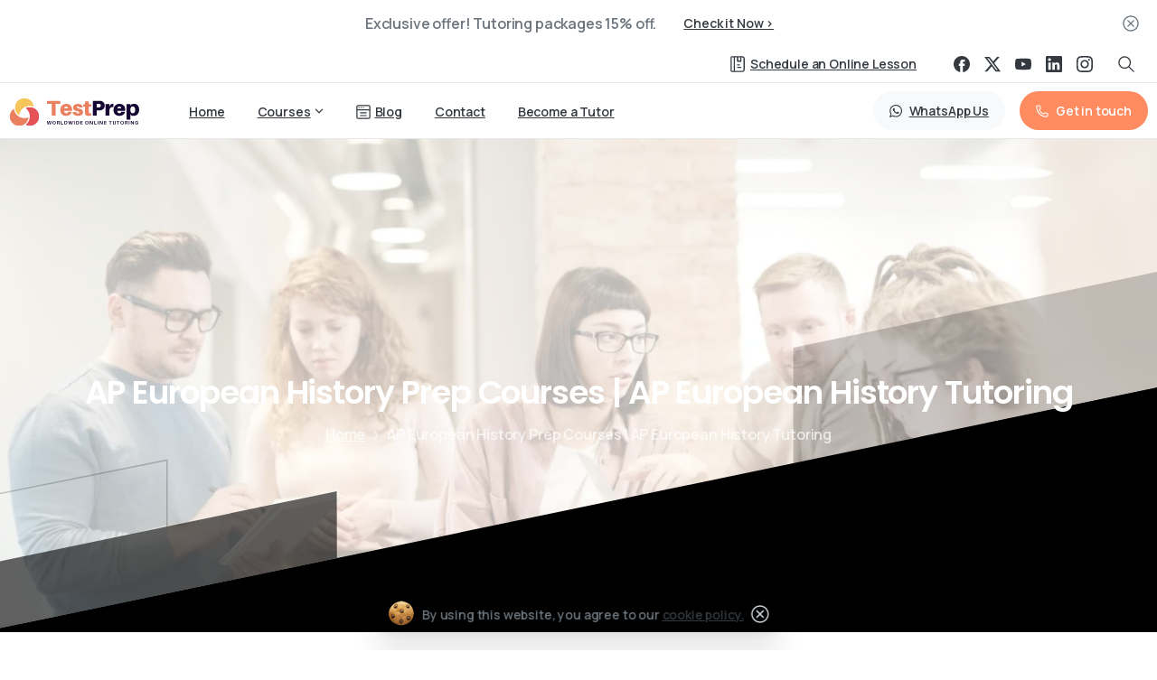

--- FILE ---
content_type: text/html; charset=UTF-8
request_url: https://testprepeurope.com/ap-european-history-prep-courses-ap-european-history-tutoring/
body_size: 34383
content:

<!doctype html>
<html lang=en-US>
<head>
<meta charset=UTF-8>
<meta name=viewport content="width=device-width, initial-scale=1">
<style>html{--pix-pagetransition-bg:#fff}</style>
<title>AP European History Prep Courses | AP European History Tutoring &#8211; TestPrep Europe | Online IB, SAT, AP, GMAT, GRE, Alevel, IELTS, TOEFL, PTE Tutoring</title>
<meta name=robots content=max-image-preview:large />
<link rel=alternate type="application/rss+xml" title="TestPrep Europe | Online IB, SAT, AP, GMAT, GRE, Alevel, IELTS, TOEFL, PTE Tutoring &raquo; Feed" href="https://testprepeurope.com/feed/"/>
<link rel=alternate type="application/rss+xml" title="TestPrep Europe | Online IB, SAT, AP, GMAT, GRE, Alevel, IELTS, TOEFL, PTE Tutoring &raquo; Comments Feed" href="https://testprepeurope.com/comments/feed/"/>
<link rel=alternate title="oEmbed (JSON)" type="application/json+oembed" href="https://testprepeurope.com/wp-json/oembed/1.0/embed?url=https%3A%2F%2Ftestprepeurope.com%2Fap-european-history-prep-courses-ap-european-history-tutoring%2F"/>
<link rel=alternate title="oEmbed (XML)" type="text/xml+oembed" href="https://testprepeurope.com/wp-json/oembed/1.0/embed?url=https%3A%2F%2Ftestprepeurope.com%2Fap-european-history-prep-courses-ap-european-history-tutoring%2F&#038;format=xml"/>
<style id=wp-img-auto-sizes-contain-inline-css type='text/css'>img:is([sizes=auto i],[sizes^="auto," i]){contain-intrinsic-size:3000px 1500px}</style>
<style id=wp-emoji-styles-inline-css type='text/css'>img.wp-smiley,img.emoji{display:inline!important;border:none!important;box-shadow:none!important;height:1em!important;width:1em!important;margin:0 .07em!important;vertical-align:-.1em!important;background:none!important;padding:0!important}</style>
<style id=pixfort-core-pix-small-search-style-inline-css type='text/css'></style>
<style id=pixfort-core-pix-recent-posts-style-inline-css type='text/css'>.recent-posts-block{margin:0;padding:0;list-style:none}.recent-posts-block .pix-list-item{margin-bottom:10px;width:100%;clear:both}.recent-posts-block .pix-card{position:relative;max-width:100%;background-color:#212529;padding:0;background-clip:border-box;border:0 solid rgba(0,0,0,.125);border-radius:5px}.recent-posts-block .pix-card a{color:#fff;text-decoration:none;pointer-events:none}.recent-posts-block .pix-card .d-flex{height:auto}.recent-posts-block .pix-fit-cover{position:absolute;top:0;left:0;width:100%;height:100%;-o-object-fit:cover;object-fit:cover}.recent-posts-block .pix-opacity-4{opacity:.4}.recent-posts-block .pix-hover-opacity-6:hover{opacity:.6}.recent-posts-block .pix-opacity-5{opacity:.5}.recent-posts-block .pix-opacity-7{opacity:.7}.recent-posts-block .pix-hover-opacity-10:hover{opacity:1}.recent-posts-block .pix-mb-10{margin-bottom:10px}.recent-posts-block .pix-p-20{padding:20px}.recent-posts-block .line-clamp-2{display:-webkit-box;-webkit-line-clamp:2;-webkit-box-orient:vertical;overflow:hidden}.recent-posts-block .rounded-xl{border-radius:.5rem}.recent-posts-block .shadow-hover:hover{-webkit-box-shadow:0 .5rem 1rem rgba(0,0,0,.15);box-shadow:0 .5rem 1rem rgba(0,0,0,.15)}.recent-posts-block .fly-sm{-webkit-transition:-webkit-transform .2s ease-in-out;transition:-webkit-transform .2s ease-in-out;transition:transform .2s ease-in-out;transition:transform .2s ease-in-out , -webkit-transform .2s ease-in-out}.recent-posts-block .fly-sm:hover{-webkit-transform:translateY(-5px);transform:translateY(-5px)}.recent-posts-block img{max-width:100%;height:auto}.recent-posts-block .pixfort-likes-small{color:var(--pix-gray-1)!important}</style>
<style id=pixfort-core-pix-promo-box-style-inline-css type='text/css'>.wp-block-pixfort-core-pix-promo-box .pix-promo-box{position:relative;min-height:350px;border-radius:5px;overflow:hidden;background-color:#212529;margin:1rem 0;display:-webkit-box;display:-ms-flexbox;display:flex;-webkit-box-align:end;-ms-flex-align:end;align-items:flex-end}.wp-block-pixfort-core-pix-promo-box .pix-promo-box:hover svg{margin-left:8px}.wp-block-pixfort-core-pix-promo-box .pix-promo-box img{-webkit-transition:all .4s cubic-bezier(.165,.84,.44,1);transition:all .4s cubic-bezier(.165,.84,.44,1);opacity:.4;-webkit-transform:none;transform:none}.wp-block-pixfort-core-pix-promo-box .pix-promo-box img:hover{opacity:.6;-webkit-transform:scale(1.05);transform:scale(1.05)}.wp-block-pixfort-core-pix-promo-box .pix-promo-box-bg{position:absolute;top:0;left:0;right:0;bottom:0;z-index:1}.wp-block-pixfort-core-pix-promo-box .pix-promo-box-bg img{width:100%;height:100%;-o-object-fit:cover;object-fit:cover}.wp-block-pixfort-core-pix-promo-box .pix-promo-box-badge{display:inline-block;z-index:2;background-color:rgba(0,0,0,.5);color:hsla(0,0%,100%,.5);padding:.25rem .5rem;border-radius:.25rem;font-size:.875rem}.wp-block-pixfort-core-pix-promo-box .pix-promo-box-content{position:relative;z-index:2;padding:2rem;color:#fff;text-shadow:0 1px 2px rgba(0,0,0,.2)}.wp-block-pixfort-core-pix-promo-box .pix-promo-box-content h4{margin-top:10px;margin-bottom:10px;font-size:30px;font-weight:600}.wp-block-pixfort-core-pix-promo-box .pix-promo-box-content a{display:inline-block;color:hsla(0,0%,100%,.6)!important;font-weight:700;text-decoration:none;font-size:16px;line-height:1.4;display:-webkit-box;display:-ms-flexbox;display:flex;-webkit-box-align:center;-ms-flex-align:center;align-items:center;-webkit-box-shadow:none!important;box-shadow:none!important}.wp-block-pixfort-core-pix-promo-box .pix-promo-box-content a svg{width:1em;height:1em;-webkit-transition:all .4s cubic-bezier(.165,.84,.44,1);transition:all .4s cubic-bezier(.165,.84,.44,1)}</style>
<style id=pixfort-core-categories-style-inline-css type='text/css'>.pix_categories_widget a{display:-webkit-box;display:-ms-flexbox;display:flex;-webkit-box-align:center;-ms-flex-align:center;align-items:center;width:100%;-webkit-box-pack:center;-ms-flex-pack:center;justify-content:center;background-color:#fff;-webkit-box-shadow:0 2px 5px rgba(0,0,0,.08);box-shadow:0 2px 5px rgba(0,0,0,.08);-webkit-transition:all .2s;transition:all .2s;border-radius:.375rem;margin-bottom:10px;padding:5px;text-align:center;font-size:14px;font-weight:700;color:inherit;min-height:40px;text-decoration:none;color:#6c757d}.pix_categories_widget a:hover{-webkit-box-shadow:0 4px 8px rgba(0,0,0,.12);box-shadow:0 4px 8px rgba(0,0,0,.12);color:#212529}</style>
<style id=pixfort-core-social-links-style-inline-css type='text/css'>.social-links-block{display:-webkit-box;display:-ms-flexbox;display:flex;gap:10px}.social-links-block a{text-decoration:none;color:inherit}.social-links-block img{width:24px;height:24px}.wp-block-pixfort-core-social-links .pix-social_widget{display:-webkit-box;display:-ms-flexbox;display:flex;-ms-flex-wrap:wrap;flex-wrap:wrap;-webkit-box-align:center;-ms-flex-align:center;align-items:center}.wp-block-pixfort-core-social-links .pix-icon-preview{line-height:0}.wp-block-pixfort-core-social-links .pix-icon-preview img{width:20px;height:20px;opacity:.7;-webkit-transition:all .4s ease;transition:all .4s ease}.wp-block-pixfort-core-social-links .pix-social-item:hover .pix-icon-preview img{opacity:1}.wp-block-pixfort-core-social-links .d-inline-block{width:40px;height:40px;border-radius:5px;-webkit-transition:all .4s ease;transition:all .4s ease}.wp-block-pixfort-core-social-links .shadow-sm{-webkit-box-shadow:0 .125rem .25rem rgba(0,0,0,.075);box-shadow:0 .125rem .25rem rgba(0,0,0,.075);border-radius:100%}.wp-block-pixfort-core-social-links .shadow-hover-sm:hover{-webkit-box-shadow:0 .25rem .5rem rgba(0,0,0,.09);box-shadow:0 .25rem .5rem rgba(0,0,0,.09)}.wp-block-pixfort-core-social-links .fly-sm{-webkit-transition:all .4s cubic-bezier(.165,.84,.44,1);transition:all .4s cubic-bezier(.165,.84,.44,1)}.wp-block-pixfort-core-social-links .fly-sm:hover{-webkit-transform:translateY(-3px);transform:translateY(-3px)}.wp-block-pixfort-core-social-links .pix-mr-10{margin-right:10px}.wp-block-pixfort-core-social-links .mb-2{margin-bottom:.5rem}.wp-block-pixfort-core-social-links .pix-py-10{padding-top:10px;padding-bottom:10px}.wp-block-pixfort-core-social-links .d-flex{display:-webkit-box;display:-ms-flexbox;display:flex}.wp-block-pixfort-core-social-links .align-items-center{-webkit-box-align:center;-ms-flex-align:center;align-items:center}.wp-block-pixfort-core-social-links .justify-content-center{-webkit-box-pack:center;-ms-flex-pack:center;justify-content:center}.wp-block-pixfort-core-social-links .h-100{height:100%}.wp-block-pixfort-core-social-links .text-body-default{color:#333}.wp-block-pixfort-core-social-links .bg-white{background-color:#fff}</style>
<style id=global-styles-inline-css type='text/css'>:root{--wp--preset--aspect-ratio--square:1;--wp--preset--aspect-ratio--4-3: 4/3;--wp--preset--aspect-ratio--3-4: 3/4;--wp--preset--aspect-ratio--3-2: 3/2;--wp--preset--aspect-ratio--2-3: 2/3;--wp--preset--aspect-ratio--16-9: 16/9;--wp--preset--aspect-ratio--9-16: 9/16;--wp--preset--color--black:#000;--wp--preset--color--cyan-bluish-gray:#abb8c3;--wp--preset--color--white:#fff;--wp--preset--color--pale-pink:#f78da7;--wp--preset--color--vivid-red:#cf2e2e;--wp--preset--color--luminous-vivid-orange:#ff6900;--wp--preset--color--luminous-vivid-amber:#fcb900;--wp--preset--color--light-green-cyan:#7bdcb5;--wp--preset--color--vivid-green-cyan:#00d084;--wp--preset--color--pale-cyan-blue:#8ed1fc;--wp--preset--color--vivid-cyan-blue:#0693e3;--wp--preset--color--vivid-purple:#9b51e0;--wp--preset--gradient--vivid-cyan-blue-to-vivid-purple:linear-gradient(135deg,#0693e3 0%,#9b51e0 100%);--wp--preset--gradient--light-green-cyan-to-vivid-green-cyan:linear-gradient(135deg,#7adcb4 0%,#00d082 100%);--wp--preset--gradient--luminous-vivid-amber-to-luminous-vivid-orange:linear-gradient(135deg,#fcb900 0%,#ff6900 100%);--wp--preset--gradient--luminous-vivid-orange-to-vivid-red:linear-gradient(135deg,#ff6900 0%,#cf2e2e 100%);--wp--preset--gradient--very-light-gray-to-cyan-bluish-gray:linear-gradient(135deg,#eee 0%,#a9b8c3 100%);--wp--preset--gradient--cool-to-warm-spectrum:linear-gradient(135deg,#4aeadc 0%,#9778d1 20%,#cf2aba 40%,#ee2c82 60%,#fb6962 80%,#fef84c 100%);--wp--preset--gradient--blush-light-purple:linear-gradient(135deg,#ffceec 0%,#9896f0 100%);--wp--preset--gradient--blush-bordeaux:linear-gradient(135deg,#fecda5 0%,#fe2d2d 50%,#6b003e 100%);--wp--preset--gradient--luminous-dusk:linear-gradient(135deg,#ffcb70 0%,#c751c0 50%,#4158d0 100%);--wp--preset--gradient--pale-ocean:linear-gradient(135deg,#fff5cb 0%,#b6e3d4 50%,#33a7b5 100%);--wp--preset--gradient--electric-grass:linear-gradient(135deg,#caf880 0%,#71ce7e 100%);--wp--preset--gradient--midnight:linear-gradient(135deg,#020381 0%,#2874fc 100%);--wp--preset--font-size--small:13px;--wp--preset--font-size--medium:20px;--wp--preset--font-size--large:36px;--wp--preset--font-size--x-large:42px;--wp--preset--spacing--20:.44rem;--wp--preset--spacing--30:.67rem;--wp--preset--spacing--40:1rem;--wp--preset--spacing--50:1.5rem;--wp--preset--spacing--60:2.25rem;--wp--preset--spacing--70:3.38rem;--wp--preset--spacing--80:5.06rem;--wp--preset--shadow--natural:6px 6px 9px rgba(0,0,0,.2);--wp--preset--shadow--deep:12px 12px 50px rgba(0,0,0,.4);--wp--preset--shadow--sharp:6px 6px 0 rgba(0,0,0,.2);--wp--preset--shadow--outlined:6px 6px 0 -3px #fff , 6px 6px #000;--wp--preset--shadow--crisp:6px 6px 0 #000}:where(body) {margin:0}.wp-site-blocks>.alignleft{float:left;margin-right:2em}.wp-site-blocks>.alignright{float:right;margin-left:2em}.wp-site-blocks>.aligncenter{justify-content:center;margin-left:auto;margin-right:auto}:where(.is-layout-flex){gap:.5em}:where(.is-layout-grid){gap:.5em}.is-layout-flow>.alignleft{float:left;margin-inline-start:0;margin-inline-end:2em}.is-layout-flow>.alignright{float:right;margin-inline-start:2em;margin-inline-end:0}.is-layout-flow>.aligncenter{margin-left:auto!important;margin-right:auto!important}.is-layout-constrained>.alignleft{float:left;margin-inline-start:0;margin-inline-end:2em}.is-layout-constrained>.alignright{float:right;margin-inline-start:2em;margin-inline-end:0}.is-layout-constrained>.aligncenter{margin-left:auto!important;margin-right:auto!important}.is-layout-constrained > :where(:not(.alignleft):not(.alignright):not(.alignfull)){margin-left:auto!important;margin-right:auto!important}body .is-layout-flex{display:flex}.is-layout-flex{flex-wrap:wrap;align-items:center}.is-layout-flex > :is(*, div){margin:0}body .is-layout-grid{display:grid}.is-layout-grid > :is(*, div){margin:0}body{padding-top:0;padding-right:0;padding-bottom:0;padding-left:0}a:where(:not(.wp-element-button)){text-decoration:underline}:root :where(.wp-element-button, .wp-block-button__link){background-color:#32373c;border-width:0;color:#fff;font-family:inherit;font-size:inherit;font-style:inherit;font-weight:inherit;letter-spacing:inherit;line-height:inherit;padding-top: calc(0.667em + 2px);padding-right: calc(1.333em + 2px);padding-bottom: calc(0.667em + 2px);padding-left: calc(1.333em + 2px);text-decoration:none;text-transform:inherit}.has-black-color{color:var(--wp--preset--color--black)!important}.has-cyan-bluish-gray-color{color:var(--wp--preset--color--cyan-bluish-gray)!important}.has-white-color{color:var(--wp--preset--color--white)!important}.has-pale-pink-color{color:var(--wp--preset--color--pale-pink)!important}.has-vivid-red-color{color:var(--wp--preset--color--vivid-red)!important}.has-luminous-vivid-orange-color{color:var(--wp--preset--color--luminous-vivid-orange)!important}.has-luminous-vivid-amber-color{color:var(--wp--preset--color--luminous-vivid-amber)!important}.has-light-green-cyan-color{color:var(--wp--preset--color--light-green-cyan)!important}.has-vivid-green-cyan-color{color:var(--wp--preset--color--vivid-green-cyan)!important}.has-pale-cyan-blue-color{color:var(--wp--preset--color--pale-cyan-blue)!important}.has-vivid-cyan-blue-color{color:var(--wp--preset--color--vivid-cyan-blue)!important}.has-vivid-purple-color{color:var(--wp--preset--color--vivid-purple)!important}.has-black-background-color{background-color:var(--wp--preset--color--black)!important}.has-cyan-bluish-gray-background-color{background-color:var(--wp--preset--color--cyan-bluish-gray)!important}.has-white-background-color{background-color:var(--wp--preset--color--white)!important}.has-pale-pink-background-color{background-color:var(--wp--preset--color--pale-pink)!important}.has-vivid-red-background-color{background-color:var(--wp--preset--color--vivid-red)!important}.has-luminous-vivid-orange-background-color{background-color:var(--wp--preset--color--luminous-vivid-orange)!important}.has-luminous-vivid-amber-background-color{background-color:var(--wp--preset--color--luminous-vivid-amber)!important}.has-light-green-cyan-background-color{background-color:var(--wp--preset--color--light-green-cyan)!important}.has-vivid-green-cyan-background-color{background-color:var(--wp--preset--color--vivid-green-cyan)!important}.has-pale-cyan-blue-background-color{background-color:var(--wp--preset--color--pale-cyan-blue)!important}.has-vivid-cyan-blue-background-color{background-color:var(--wp--preset--color--vivid-cyan-blue)!important}.has-vivid-purple-background-color{background-color:var(--wp--preset--color--vivid-purple)!important}.has-black-border-color{border-color:var(--wp--preset--color--black)!important}.has-cyan-bluish-gray-border-color{border-color:var(--wp--preset--color--cyan-bluish-gray)!important}.has-white-border-color{border-color:var(--wp--preset--color--white)!important}.has-pale-pink-border-color{border-color:var(--wp--preset--color--pale-pink)!important}.has-vivid-red-border-color{border-color:var(--wp--preset--color--vivid-red)!important}.has-luminous-vivid-orange-border-color{border-color:var(--wp--preset--color--luminous-vivid-orange)!important}.has-luminous-vivid-amber-border-color{border-color:var(--wp--preset--color--luminous-vivid-amber)!important}.has-light-green-cyan-border-color{border-color:var(--wp--preset--color--light-green-cyan)!important}.has-vivid-green-cyan-border-color{border-color:var(--wp--preset--color--vivid-green-cyan)!important}.has-pale-cyan-blue-border-color{border-color:var(--wp--preset--color--pale-cyan-blue)!important}.has-vivid-cyan-blue-border-color{border-color:var(--wp--preset--color--vivid-cyan-blue)!important}.has-vivid-purple-border-color{border-color:var(--wp--preset--color--vivid-purple)!important}.has-vivid-cyan-blue-to-vivid-purple-gradient-background{background:var(--wp--preset--gradient--vivid-cyan-blue-to-vivid-purple)!important}.has-light-green-cyan-to-vivid-green-cyan-gradient-background{background:var(--wp--preset--gradient--light-green-cyan-to-vivid-green-cyan)!important}.has-luminous-vivid-amber-to-luminous-vivid-orange-gradient-background{background:var(--wp--preset--gradient--luminous-vivid-amber-to-luminous-vivid-orange)!important}.has-luminous-vivid-orange-to-vivid-red-gradient-background{background:var(--wp--preset--gradient--luminous-vivid-orange-to-vivid-red)!important}.has-very-light-gray-to-cyan-bluish-gray-gradient-background{background:var(--wp--preset--gradient--very-light-gray-to-cyan-bluish-gray)!important}.has-cool-to-warm-spectrum-gradient-background{background:var(--wp--preset--gradient--cool-to-warm-spectrum)!important}.has-blush-light-purple-gradient-background{background:var(--wp--preset--gradient--blush-light-purple)!important}.has-blush-bordeaux-gradient-background{background:var(--wp--preset--gradient--blush-bordeaux)!important}.has-luminous-dusk-gradient-background{background:var(--wp--preset--gradient--luminous-dusk)!important}.has-pale-ocean-gradient-background{background:var(--wp--preset--gradient--pale-ocean)!important}.has-electric-grass-gradient-background{background:var(--wp--preset--gradient--electric-grass)!important}.has-midnight-gradient-background{background:var(--wp--preset--gradient--midnight)!important}.has-small-font-size{font-size:var(--wp--preset--font-size--small)!important}.has-medium-font-size{font-size:var(--wp--preset--font-size--medium)!important}.has-large-font-size{font-size:var(--wp--preset--font-size--large)!important}.has-x-large-font-size{font-size:var(--wp--preset--font-size--x-large)!important}:where(.wp-block-post-template.is-layout-flex){gap:1.25em}:where(.wp-block-post-template.is-layout-grid){gap:1.25em}:where(.wp-block-term-template.is-layout-flex){gap:1.25em}:where(.wp-block-term-template.is-layout-grid){gap:1.25em}:where(.wp-block-columns.is-layout-flex){gap:2em}:where(.wp-block-columns.is-layout-grid){gap:2em}:root :where(.wp-block-pullquote){font-size:1.5em;line-height:1.6}</style>
<link rel=stylesheet id=essentials-child-style-css href='https://testprepeurope.com/wp-content/themes/essentials-child/style.css?ver=6.9' type='text/css' media=all />
<link rel=stylesheet id=pixfort-bootstrap-css href='https://testprepeurope.com/wp-content/themes/essentials/inc/css/bootstrap.min.css?ver=3.2.25' type='text/css' media=all />
<link rel=stylesheet id=pixfort-core-style-css href='https://testprepeurope.com/wp-content/uploads/wp-scss-cache/pixfort-core-style.css?ver=34464516' type='text/css' media=all />
<link rel=stylesheet id=pixfort-main-styles-css href='https://testprepeurope.com/wp-content/plugins/pixfort-core/includes/assets/css/common/main.min.css?ver=3.3.3' type='text/css' media=all />
<link rel=stylesheet id=elementor-frontend-css href='https://testprepeurope.com/wp-content/plugins/elementor/assets/css/frontend.min.css?ver=3.34.1' type='text/css' media=all />
<link rel=stylesheet id=elementor-post-8-css href='https://testprepeurope.com/wp-content/uploads/elementor/css/post-8.css?ver=1768305196' type='text/css' media=all />
<link rel=stylesheet id=widget-menu-anchor-css href='https://testprepeurope.com/wp-content/plugins/elementor/assets/css/widget-menu-anchor.min.css?ver=3.34.1' type='text/css' media=all />
<link rel=stylesheet id=elementor-post-6238-css href='https://testprepeurope.com/wp-content/uploads/elementor/css/post-6238.css?ver=1768575012' type='text/css' media=all />
<link rel=stylesheet id=pixfort-header-styles-css href='https://testprepeurope.com/wp-content/plugins/pixfort-core/includes/assets/css/header.min.css?ver=3.3.3' type='text/css' media=all />
<style id=pixfort-custom-header-style-inline-css type='text/css'>.pixfort-area-content[data-area="topbar"]{--pix-header-bg-color:var(--pix-white);--pix-header-text-color:var(--pix-heading-default);--pix-header-area-line-color:var(--pix-dark-opacity-1)}.pixfort-area-content[data-area="header"]{--pix-header-bg-color:var(--pix-white);--pix-display-header-scroll-blur:none;--pix-opacity-header-scroll-blur:0;--pix-header-scroll-bg-color:var(--pix-white);--pix-header-text-color:var(--pix-heading-default);--pix-header-scroll-text-color:var(--pix-heading-default);--pix-header-area-line-color:var(--pix-dark-opacity-1);--pix-scroll-header-shadow:var(--pix-shadow-lg)}.pixfort-area-content[data-area="stack"]{--pix-header-bg-color:var(--pix-white);--pix-header-text-color:var(--pix-heading-default);--pix-header-area-line-color:var(--pix-light-opacity-2)}.pixfort-area-content[data-area="m_topbar"]{--pix-header-bg-color:var(--pix-white);--pix-header-text-color:var(--pix-body-default);--pix-header-area-line-color:var(--pix-gray-2)}.pixfort-area-content[data-area="m_header"]{--pix-header-bg-color:var(--pix-white);--pix-header-text-color:var(--pix-body-default);--pix-scroll-header-shadow:var(--pix-shadow-lg)}.pixfort-area-content[data-area="m_stack"]{--pix-header-bg-color:var(--pix-white);--pix-header-text-color:var(--pix-body-default)}</style>
<link rel=stylesheet id=elementor-gf-local-roboto-css href='https://testprepeurope.com/wp-content/uploads/elementor/google-fonts/css/roboto.css?ver=1742989630' type='text/css' media=all />
<link rel=stylesheet id=elementor-gf-local-robotoslab-css href='https://testprepeurope.com/wp-content/uploads/elementor/google-fonts/css/robotoslab.css?ver=1742989634' type='text/css' media=all />
<script type="text/javascript" src="https://testprepeurope.com/wp-includes/js/jquery/jquery.min.js?ver=3.7.1" id=jquery-core-js></script>
<link rel="https://api.w.org/" href="https://testprepeurope.com/wp-json/"/><link rel=alternate title=JSON type="application/json" href="https://testprepeurope.com/wp-json/wp/v2/pages/6238"/><link rel=canonical href="https://testprepeurope.com/ap-european-history-prep-courses-ap-european-history-tutoring/"/>
<link rel=shortlink href='https://testprepeurope.com/?p=6238'/>
<style>.e-con.e-parent:nth-of-type(n+4):not(.e-lazyloaded):not(.e-no-lazyload),
				.e-con.e-parent:nth-of-type(n+4):not(.e-lazyloaded):not(.e-no-lazyload) * {background-image:none!important}@media screen and (max-height:1024px){.e-con.e-parent:nth-of-type(n+3):not(.e-lazyloaded):not(.e-no-lazyload),
					.e-con.e-parent:nth-of-type(n+3):not(.e-lazyloaded):not(.e-no-lazyload) * {background-image:none!important}}@media screen and (max-height:640px){.e-con.e-parent:nth-of-type(n+2):not(.e-lazyloaded):not(.e-no-lazyload),
					.e-con.e-parent:nth-of-type(n+2):not(.e-lazyloaded):not(.e-no-lazyload) * {background-image:none!important}}</style>
</head>
<body class="wp-singular page-template-default page page-id-6238 wp-theme-essentials wp-child-theme-essentials-child  pix-disable-loading-bar  site-render-disable-page-transition esm-default elementor-default elementor-kit-8 elementor-page elementor-page-6238" style=""><noscript><meta HTTP-EQUIV="refresh" content="0;url='http://testprepeurope.com/ap-european-history-prep-courses-ap-european-history-tutoring/?PageSpeed=noscript'" /><style><!--table,div,span,font,p{display:none} --></style><div style="display:block">Please click <a href="http://testprepeurope.com/ap-european-history-prep-courses-ap-european-history-tutoring/?PageSpeed=noscript">here</a> if you are not redirected within a few seconds.</div></noscript>
<div class="pix-banner pix-intro-1 w-100 bg-secondary-light d-block text-white">
<a class=pix-banner-close title=Close href="https://testprepeurope.com/wp-admin/admin-ajax.php?action=pix_close_banner&#038;nonce=f5563fa484">
<svg class="pixfort-icon text-gray-6" width=22 height=22 data-name="Line/pixfort-icon-cross-circle-1" viewBox="2 2 20 20"><path fill=none stroke="var(--pf-icon-color)" stroke-linecap=round stroke-linejoin=round stroke-width="var(--pf-icon-stroke-width)" d="M12,21 C16.9705627,21 21,16.9705627 21,12 C21,7.02943725 16.9705627,3 12,3 C7.02943725,3 3,7.02943725 3,12 C3,16.9705627 7.02943725,21 12,21 Z M15.5,8.5 L8.5,15.5 M8.5,8.5 L15.5,15.5"/></svg> </a>
<div class="container ">
<div class=row>
<div class="col-12 text-center column py-md-2 px-5">
<div class="d-md-flex align-items-center w-100 justify-content-center">
<span class="pix-banner-text text-gray-6  font-weight-bold">Exclusive offer! Tutoring packages 15% off.</span>
<div class=pix-banner-btn>
<a href="#" target=_blank class="btn  text-gray-8 btn-underline-primary font-weight-bold pix-ml-20 pix-px-10 pix-py-5">
<span>Check it Now ></span>
</a>
</div>
</div>
</div>
</div>
</div>
</div>
<div id=page class=site>
<div data-area=topbar class="pixfort-header-area pixfort-area-content  pix-topbar position-relative2 pix-header-desktop pix-topbar-normal" data-width="" data-scroll-width="">
<div class=container>
<div class="pix-row d-flex align-items-center align-items-stretch">
<div data-col=topbar_2 class="pixfort-header-col col column  flex-1 pix-header-min-height text-right justify-content-end py-md-0 d-flex align-items-center">
<div class="d-inline-flex align-items-center line-height-1 pix-py-5 pix-hover-item mb-0">
<a data-anim-type=disabled class="text-heading-default font-weight-bold btn btn-link p-0 line-height-1 pix-header-text text-sm  d-inline-flex align-items-center" href="#" style="">
<svg class="pixfort-icon pix-header-icon-format pix-mr-5 pix-header-icon-style" width=24 height=24 data-name="Line/pixfort-icon-bookmark-9" viewBox="2 2 20 20"><path fill=none stroke="var(--pf-icon-color)" stroke-linecap=round stroke-linejoin=round stroke-width="var(--pf-icon-stroke-width)" d="M8,3 L8,21 M5.20000005,3 L18,3 C19.1045695,3 20,3.8954305 20,5 L20,19 C20,20.1045695 19.1045695,21 18,21 L5.20000005,21 C4.53725832,21 4,20.4627417 4,19.8 L4,4.20000005 C4,3.53725832 4.53725832,3 5.20000005,3 Z M12,8 L16,8 M12,11 L14,11 M16,21 L16,15.8008335 C16,15.5246911 15.7761424,15.3008335 15.5,15.3008335 C15.4215123,15.3008335 15.344127,15.319311 15.2741062,15.3547707 L14.2244608,15.8863292 C14.0832552,15.9578381 13.91653,15.958265 13.7749601,15.8874801 L12.7236068,15.3618034 C12.4766175,15.2383088 12.176281,15.3384209 12.0527864,15.5854102 C12.0180725,15.6548379 12,15.7313944 12,15.809017 L12,21 L12,21" transform="matrix(1 0 0 -1 0 24)"/></svg>	<span>Schedule an Online Lesson</span>
</a>
</div>
<div class="d-inline-flex pix-px-5 align-self-stretch position-relative mx-1">
<div class="bg-dark-opacity-1 pix-header-divider  pix-sm" data-color=dark-opacity-1 data-scroll-color=""></div>
</div>
<div class="pix-px-5 d-inline-block2 d-inline-flex align-items-between pix-social text-18 " data-anim-type=disabled>
<a class="d-inline-flex align-items-center px-2 pix-header-text text-heading-default" target=_blank href="https://www.facebook.com/TestPrepEurope" title=Facebook><svg class="pixfort-icon " width=24 height=24 data-name="Solid/pixfort-icon-facebook-1" viewBox="2 2 20 20"><path fill="var(--pf-icon-color)" fill-rule=evenodd d="M12,2 C17.5228403,2 22,6.49603007 22,12.042148 C22,17.1426622 18.2133748,21.3550488 13.3091699,21.999013 L13.299,21.999 L13.2993358,14.2432707 L15.476925,14.2432707 L15.7655715,11.5132627 L13.2993358,11.5132627 L13.3029934,10.1467742 C13.3029934,9.43472725 13.3703545,9.05337521 14.3888162,9.05337521 L15.750301,9.05337521 L15.750301,6.32290806 L13.5722241,6.32290806 C10.9559654,6.32290806 10.0352533,7.64718738 10.0352533,9.87454164 L10.0352533,11.5134769 L8.404355,11.5134769 L8.404355,14.2437298 L10.0352533,14.2437298 L10.0352533,21.8900234 C5.45236562,20.9728053 2,16.9123412 2,12.042148 C2,6.49603007 6.47715974,2 12,2 Z"/></svg></a><a class="d-inline-flex align-items-center px-2 pix-header-text text-heading-default" target=_blank href="https://twitter.com/EuropeTestprep" title=X><svg class="pixfort-icon " width=24 height=24 data-name="Solid/pixfort-icon-x-1" viewBox="2 2 20 20"><g stroke=none stroke-width="var(--pf-icon-stroke-width)" fill=none fill-rule=evenodd><path d="M17.7511704,3 L20.8179669,3 L14.1179252,10.6577203 L22,21.0781532 L15.8283966,21.0781532 L10.9945766,14.7582163 L5.46358875,21.0781532 L2.39493812,21.0781532 L9.56130348,12.8873592 L2,3 L8.32828072,3 L12.6976313,8.77666528 L17.7511704,3 Z M16.674825,19.2425254 L18.3741714,19.2425254 L7.40490428,4.73921105 L5.58132851,4.73921105 L16.674825,19.2425254 Z" fill="var(--pf-icon-color)"></path></g></svg></a><a class="d-inline-flex align-items-center px-2 pix-header-text text-heading-default" target=_blank href="https://www.youtube.com/@testprepeducation" title=YouTube><svg class="pixfort-icon " width=24 height=24 data-name="Solid/pixfort-icon-youtube-1" viewBox="2 2 20 20"><path fill="var(--pf-icon-color)" fill-rule=evenodd d="M12.4315186,18.8905856 L8.3328397,18.8156838 C7.00577805,18.7895832 5.67541376,18.8416844 4.37437293,18.5712779 C2.39518958,18.1672681 2.25497741,16.1863203 2.10826004,14.5246801 C1.90609831,12.1886237 1.98436092,9.81016622 2.36586612,7.49361026 C2.58123842,6.19377885 3.42881648,5.41816012 4.73956508,5.33375808 C9.16430487,5.02745068 13.6184682,5.06375155 18.0334001,5.20665501 C18.4996732,5.21975532 18.9691487,5.29135705 19.4289166,5.37285902 C21.6984322,5.77036862 21.7537764,8.01522286 21.9008941,9.90496851 C22.0476115,11.8142146 21.985662,13.733261 21.7052376,15.6295068 C21.4802576,17.1995447 21.0498133,18.5161765 19.23326,18.6432796 C16.9572392,18.8094836 14.7334602,18.9432869 12.4510343,18.9006858 C12.4511343,18.8905856 12.4380238,18.8905856 12.4315186,18.8905856 Z M10.0218909,14.9156896 C11.7370631,13.9316658 13.419509,12.9640424 15.1248733,11.9866188 C13.4064986,11.002595 11.7272552,10.0349717 10.0218909,9.05754804 L10.0218909,14.9156896 Z"/></svg></a><a class="d-inline-flex align-items-center px-2 pix-header-text text-heading-default" target=_blank href="https://www.linkedin.com/company/test-prep-online-courses/" title=LinkedIn><svg class="pixfort-icon " width=24 height=24 data-name="Solid/pixfort-icon-linkedin-2" viewBox="2 2 20 20"><path fill="var(--pf-icon-color)" fill-rule=evenodd d="M20.5,2 L3.5,2 C2.67157288,2 2,2.67157288 2,3.5 L2,20.5 C2,21.3284271 2.67157288,22 3.5,22 L20.5,22 C21.3284271,22 22,21.3284271 22,20.5 L22,3.5 C22,2.67157288 21.3284271,2 20.5,2 L20.5,2 Z M8,19 L5,19 L5,10 L8,10 L8,19 Z M6.5,8.25 C5.54048963,8.22257414 4.78215848,7.42734715 4.80031316,6.46761659 C4.81846785,5.50788603 5.60633145,4.74190753 6.56619261,4.75078935 C7.52605377,4.75967117 8.29960812,5.54009783 8.29999389,6.5 C8.28355822,7.47916827 7.47924293,8.26114147 6.5,8.25 L6.5,8.25 Z M19,19 L16,19 L16,14.26 C16,12.84 15.4,12.33 14.62,12.33 C14.1581118,12.3607509 13.7275161,12.5742856 13.4234852,12.9233581 C13.1194543,13.2724305 12.9670526,13.7282632 13,14.19 C12.9950365,14.2365347 12.9950365,14.2834653 13,14.33 L13,19 L10,19 L10,10 L12.9,10 L12.9,11.3 C13.4948683,10.395076 14.5176353,9.86475235 15.6,9.9 C17.15,9.9 18.96,10.76 18.96,13.56 L19,19 Z"/></svg></a><a class="d-inline-flex align-items-center px-2 pix-header-text text-heading-default" target=_blank href="https://www.instagram.com/testprepeurope/" title=Instagram><svg class="pixfort-icon " width=24 height=24 data-name="Solid/pixfort-icon-instagram-1" viewBox="2 2 20 20"><path fill="var(--pf-icon-color)" fill-rule=evenodd d="M8.66747445,12 C8.66747445,10.1591276 10.1594572,8.66639742 12.0004039,8.66639742 C13.8413506,8.66639742 15.3341411,10.1591276 15.3341411,12 C15.3341411,13.8408724 13.8413506,15.3336026 12.0004039,15.3336026 C10.1594572,15.3336026 8.66747445,13.8408724 8.66747445,12 M6.86530151,12 C6.86530151,14.8360258 9.1642635,17.134895 12.0004039,17.134895 C14.8365443,17.134895 17.1355063,14.8360258 17.1355063,12 C17.1355063,9.16397415 14.8365443,6.86510501 12.0004039,6.86510501 C9.1642635,6.86510501 6.86530151,9.16397415 6.86530151,12 M16.138697,6.66155089 C16.138697,7.32390953 16.6758754,7.86187399 17.3390686,7.86187399 C18.001454,7.86187399 18.5394402,7.32390953 18.5394402,6.66155089 C18.5394402,5.99919225 18.0022618,5.46203554 17.3390686,5.46203554 C16.6758754,5.46203554 16.138697,5.99919225 16.138697,6.66155089 M7.95985298,20.1397415 C6.98485399,20.095315 6.45494568,19.9329564 6.10275051,19.7956381 C5.63584959,19.6138934 5.30304132,19.3974152 4.95246173,19.0476575 C4.60268993,18.6978998 4.38539521,18.365105 4.20445091,17.8982229 C4.06712711,17.546042 3.9047619,17.0161551 3.86033362,16.0411955 C3.81186639,14.9870759 3.80217295,14.6704362 3.80217295,12 C3.80217295,9.32956381 3.81267418,9.01373183 3.86033362,7.95880452 C3.9047619,6.98384491 4.06793489,6.45476575 4.20445091,6.10177706 C4.386203,5.63489499 4.60268993,5.30210016 4.95246173,4.95153473 C5.30223353,4.60177706 5.6350418,4.38449111 6.10275051,4.20355412 C6.45494568,4.06623586 6.98485399,3.90387722 7.95985298,3.85945073 C9.01401511,3.81098546 9.33066764,3.80129241 12.0004039,3.80129241 C14.6709479,3.80129241 14.9867927,3.81179321 16.0417626,3.85945073 C17.0167616,3.90387722 17.5458621,4.06704362 17.8988651,4.20355412 C18.365766,4.38449111 18.6985743,4.60177706 19.0491538,4.95153473 C19.3989256,5.30129241 19.6154126,5.63489499 19.7971647,6.10177706 C19.9344885,6.453958 20.0968537,6.98384491 20.141282,7.95880452 C20.1897492,9.01373183 20.1994426,9.32956381 20.1994426,12 C20.1994426,14.6696284 20.1897492,14.9862682 20.141282,16.0411955 C20.0968537,17.0161551 19.9336807,17.546042 19.7971647,17.8982229 C19.6154126,18.365105 19.3989256,18.6978998 19.0491538,19.0476575 C18.699382,19.3974152 18.365766,19.6138934 17.8988651,19.7956381 C17.5466699,19.9329564 17.0167616,20.095315 16.0417626,20.1397415 C14.9876005,20.1882068 14.6709479,20.1978998 12.0004039,20.1978998 C9.33066764,20.1978998 9.01401511,20.1882068 7.95985298,20.1397415 M7.8774587,2.06058158 C6.81279535,2.10904685 6.08578699,2.27786753 5.45005856,2.52504039 C4.79251989,2.78029079 4.23514682,3.12277868 3.67858153,3.67851373 C3.12282402,4.23424879 2.78032231,4.79159935 2.52506159,5.44991922 C2.27787875,6.08562197 2.10905125,6.81260097 2.06058403,7.87722132 C2.01130902,8.94345719 2,9.28432956 2,12 C2,14.7156704 2.01130902,15.0565428 2.06058403,16.1227787 C2.10905125,17.187399 2.27787875,17.914378 2.52506159,18.5500808 C2.78032231,19.2075929 3.12201624,19.7657512 3.67858153,20.3214863 C4.23433903,20.8772213 4.7917121,21.2189015 5.45005856,21.4749596 C6.08659477,21.7221325 6.81279535,21.8909532 7.8774587,21.9394184 C8.94454542,21.9878837 9.28462377,22 12.0004039,22 C14.7169918,22 15.0570702,21.9886914 16.1233491,21.9394184 C17.1880124,21.8909532 17.9150208,21.7221325 18.5507492,21.4749596 C19.2082879,21.2189015 19.765661,20.8772213 20.3222263,20.3214863 C20.8779838,19.7657512 21.2196777,19.2075929 21.4757462,18.5500808 C21.722929,17.914378 21.8925643,17.187399 21.9402238,16.1227787 C21.988691,15.0557351 22,14.7156704 22,12 C22,9.28432956 21.988691,8.94345719 21.9402238,7.87722132 C21.8917565,6.81260097 21.722929,6.08562197 21.4757462,5.44991922 C21.2196777,4.79240711 20.8779838,4.23505654 20.3222263,3.67851373 C19.7664688,3.12277868 19.2082879,2.78029079 18.551557,2.52504039 C17.9150208,2.27786753 17.1880124,2.1082391 16.1241569,2.06058158 C15.0578779,2.01211632 14.7169918,2 12.0012117,2 C9.28462377,2 8.94454542,2.01130856 7.8774587,2.06058158"/></svg></a>	</div>
<div data-anim-type=disabled href="#" class="btn is-opened2 pix-header-btn btn-link p-0 pix-search-sm-btn pix-toggle-overlay m-0  d-inline-flex align-items-center text-heading-default">
<span class="pix-search-toggle d-flex">
<svg class="pixfort-icon pix-search-default-icon p-0 pix-mx-15 text-18 pix-header-text" width=24 height=24 data-name="Line/pixfort-icon-search-left-1" viewBox="2 2 20 20"><path fill=none stroke="var(--pf-icon-color)" stroke-linecap=round stroke-linejoin=round stroke-width="var(--pf-icon-stroke-width)" d="M10,17 C13.8659932,17 17,13.8659932 17,10 C17,6.13400675 13.8659932,3 10,3 C6.13400675,3 3,6.13400675 3,10 C3,13.8659932 6.13400675,17 10,17 Z M15,15 L21,21"/></svg><svg class="pixfort-icon pix-search-close-icon p-0 pix-mx-15 text-18 pix-header-text font-weight-bold" width=24 height=24 data-name="Line/pixfort-icon-cross-circle-1" viewBox="2 2 20 20"><path fill=none stroke="var(--pf-icon-color)" stroke-linecap=round stroke-linejoin=round stroke-width="var(--pf-icon-stroke-width)" d="M12,21 C16.9705627,21 21,16.9705627 21,12 C21,7.02943725 16.9705627,3 12,3 C7.02943725,3 3,7.02943725 3,12 C3,16.9705627 7.02943725,21 12,21 Z M15.5,8.5 L8.5,15.5 M8.5,8.5 L15.5,15.5"/></svg>	</span>
<div class="pix-header-floating-search open-bar-left">
<form class="pix-small-search pix-ajax-search-container position-relative bg-white dark:bg-gray-9 shadow-lg rounded-lg pix-small-search" method=get action="https://testprepeurope.com/">
<div class="input-group2 d-flex">
<input type=search class="form-control pix-ajax-search form-control-lg shadow-0 font-weight-bold text-body-default" name=s autocomplete=off placeholder="Search for something" aria-label=Search value="" data-search-link="https://testprepeurope.com/wp-admin/admin-ajax.php?action=pix_ajax_search">
<button class="btn btn-search btn-white m-0 text-body-default" type=submit>
<svg width=18px height=18px viewBox="0 0 18 18" version=1.1 xmlns="http://www.w3.org/2000/svg" xmlns:xlink="http://www.w3.org/1999/xlink"><g id=Blog stroke=none stroke-width=1 fill=none fill-rule=evenodd><g id=blog-with-sidebar transform="translate(-1217.000000, -831.000000)" fill="#BBBBBB" fill-rule=nonzero><g id=Search transform="translate(905.000000, 765.000000)"><g id=search transform="translate(312.000000, 66.000000)"><path d="M17.784,16.776 L12.168,11.124 C13.104,9.972 13.68,8.46 13.68,6.84 C13.68,3.06 10.62,0 6.84,0 C3.06,0 0,3.06 0,6.84 C0,10.62 3.06,13.68 6.84,13.68 C8.46,13.68 9.972,13.104 11.124,12.168 L16.74,17.784 C16.92,17.928 17.1,18 17.28,18 C17.46,18 17.64,17.928 17.784,17.784 C18.072,17.496 18.072,17.064 17.784,16.776 Z M1.44,6.84 C1.44,3.852 3.852,1.44 6.84,1.44 C9.828,1.44 12.24,3.852 12.24,6.84 C12.24,9.828 9.828,12.24 6.84,12.24 C3.852,12.24 1.44,9.828 1.44,6.84 Z"></path></g></g></g></g></svg></button>
</div>
</form>
</div>
</div>
</div>
</div>
</div>
<div class="pix-header-area-line pix-topbar-line"></div>
</div>
<header data-area=header id=masthead class="pixfort-header-area pixfort-area-content pix-header is-smart-sticky pix-header-desktop d-block pix-header-normal pix-header-container-area" data-width="" data-scroll-width="">
<div class=container>
<div class="pix-row position-relative d-flex justify-content-between">
<nav data-col=header_1 class="pixfort-header-col flex-1 navbar  text-center justify-content-center pix-main-menu navbar-hover-drop navbar-expand-lg navbar-light text-center justify-content-center">
<div class=" d-flex align-items-center">
<div class="d-inline-block " data-anim-type=disabled style="">
<a class=navbar-brand href="https://testprepeurope.com/" target=_self rel=home>
<img class=pix-logo height=35 width=147 src="https://testprepeurope.com/wp-content/uploads/2023/10/test-prep-europe-black.svg" alt="Test Prep Europe Black Logo" style="height:35px;width:auto;">
<img class=pix-logo-scroll src="https://testprepeurope.com/wp-content/uploads/2023/10/test-prep-europe-black.svg" alt="TestPrep Europe | Online IB, SAT, AP, GMAT, GRE, Alevel, IELTS, TOEFL, PTE Tutoring" style="height:35px;width:auto;">
</a>
</div>
</div>
<span class=mx-1></span>
<div class="d-inline-flex pix-px-5 align-self-stretch position-relative mx-2">
<div class="bg-dark-opacity-1 pix-header-divider  pix-sm" data-color=dark-opacity-1 data-scroll-color=""></div>
</div>
<div id=navbarNav-319 class="pix-menu-element collapse navbar-collapse align-self-stretch pix-nav-dropdown-angle pix-primary-nav-line pix-nav-global-active-line justify-content-start "><ul id=menu-main-menu class="navbar-nav nav-style-megamenu align-self-stretch align-items-center "><li itemscope=itemscope itemtype="https://www.schema.org/SiteNavigationElement" id=menu-item-5147 class="menu-item menu-item-type-post_type menu-item-object-page menu-item-home menu-item-5147 nav-item dropdown d-lg-flex nav-item-display align-self-stretch overflow-visible align-items-center"><a class=" font-weight-bold pix-nav-link text-heading-default nav-link animate-in" target=_self href="https://testprepeurope.com/" data-anim-type=fade-in><span class="pix-dropdown-title text-sm  pix-header-text">Home</span></a></li>
<li itemscope=itemscope itemtype="https://www.schema.org/SiteNavigationElement" id=menu-item-4664 class="pix-right-float-badges menu-item menu-item-type-post_type menu-item-object-page menu-item-has-children dropdown menu-item-4664 nav-item dropdown d-lg-flex nav-item-display align-self-stretch overflow-visible align-items-center mega-item pix-mega-style-lg"><a class=" font-weight-bold pix-nav-link text-heading-default dropdown-toggle nav-link animate-in" target=_self href="https://testprepeurope.com/sat-prep-courses-sat-prep-classes/" data-toggle=dropdown aria-haspopup=true aria-expanded=false data-anim-type=fade-in id=menu-item-dropdown-4664><span class="pix-dropdown-title text-sm pix-right-float-badges pix-header-text">Courses<svg class="pixfort-icon pixfort-dropdown-arrow d-none" width=24 height=24 data-name="Line/pixfort-icon-arrow-bottom-2" viewBox="2 2 20 20"><polyline fill=none stroke="var(--pf-icon-color)" stroke-linecap=round stroke-linejoin=round stroke-width="var(--pf-icon-stroke-width)" points="7 9.5 12 14.5 17 9.5"/></svg></span></a>
<div class=dropdown-menu aria-labelledby=menu-item-dropdown-4664 role=navigation>
<div class="submenu-box bg-white overflow-hidden2"><div class="container overflow-hidden"><div class="row w-100">	<div class="col-lg-4 pix-menu-line-right pix-dropdown-padding pix-dropdown-padding-sm">	<div itemscope=itemscope itemtype="https://www.schema.org/SiteNavigationElement" id=menu-item-7949 class="menu-item menu-item-type-post_type menu-item-object-page menu-item-7949 nav-item dropdown d-lg-flex nav-item-display align-self-stretch overflow-visible align-items-center w-100"><a class=" font-weight-bold pix-nav-link  dropdown-item" target=_self href="https://testprepeurope.com/ib-tutoring-pre-ib-mid-ib-ib-revision-courses-classes/"><span class="pix-dropdown-title  text-body-default  font-weight-bold">IB Tutoring | IB Courses</span></a></div>
<div itemscope=itemscope itemtype="https://www.schema.org/SiteNavigationElement" id=menu-item-4714 class="menu-item menu-item-type-post_type menu-item-object-page menu-item-4714 nav-item dropdown d-lg-flex nav-item-display align-self-stretch overflow-visible align-items-center w-100"><a class=" font-weight-bold pix-nav-link  dropdown-item" target=_self href="https://testprepeurope.com/ap-courses-online-ap-prep-classes/"><span class="pix-dropdown-title  text-body-default  font-weight-bold">AP Courses | Tutoring</span></a></div>
<div itemscope=itemscope itemtype="https://www.schema.org/SiteNavigationElement" id=menu-item-4665 class="menu-item menu-item-type-post_type menu-item-object-page menu-item-4665 nav-item dropdown d-lg-flex nav-item-display align-self-stretch overflow-visible align-items-center w-100"><a class=" font-weight-bold pix-nav-link  dropdown-item" target=_self href="https://testprepeurope.com/sat-prep-courses-sat-prep-classes/"><span class="pix-dropdown-title  text-body-default  font-weight-bold">SAT Courses | Tutoring</span></a></div>
</div>
<div class="col-lg-4 pix-menu-line-right pix-dropdown-padding pix-dropdown-padding-sm">	<div itemscope=itemscope itemtype="https://www.schema.org/SiteNavigationElement" id=menu-item-4739 class="menu-item menu-item-type-post_type menu-item-object-page menu-item-4739 nav-item dropdown d-lg-flex nav-item-display align-self-stretch overflow-visible align-items-center w-100"><a class=" font-weight-bold pix-nav-link  dropdown-item" target=_self href="https://testprepeurope.com/gmat-prep-course-gmat-classes/"><span class="pix-dropdown-title  text-body-default  font-weight-bold">GMAT Course Tutoring</span></a></div>
</div>
<div class="col-lg-4 none "><div class="d-block position-relative w-100 pix-menu-box menu-item menu-item-type-custom menu-item-object-custom menu-item-4106 nav-item dropdown d-lg-flex nav-item-display align-self-stretch overflow-visible align-items-center w-100 overflow-hidden pix-p-20 rounded-lg pix-menu-full-height"><div class="item-inner pix-menu-box-inner d-flex align-items-end w-100 h-100 pix-hover-item rounded-lg position-relative overflow-hidden" style="-webkit-transform: translateZ(0);transform: translateZ(0);"><a target=_self href="#" class="pix-img-overlay pix-box-container d-md-flex align-items-center w-100 justify-content-center pix-p-20"><div class="h6 heading-font text-white  font-weight-bold pix-box-title">SAT Prep Course</div><span class="pix-box-text text-light-opacity-7 text-sm">Registration Dealine: May 5<sup>th</sup></span><span class="pix-box-link text-white btn btn-sm p-0 font-weight-bold pix-py-5 pix-hover-item d-flex align-items-center align-self-stretch text-left">Register Now! <svg class="pixfort-icon ml-1 d-flex align-self-center font-weight-bold pix-hover-right" width=24 height=24 style="line-height:16px;" data-name="Line/pixfort-icon-arrow-right-2" viewBox="2 2 20 20"><polyline fill=none stroke="var(--pf-icon-color)" stroke-linecap=round stroke-linejoin=round stroke-width="var(--pf-icon-stroke-width)" points="9.5 17 14.5 12 9.5 7"/></svg></span></a></div></div>	</div>
</div>
</div>
</div>
</div>
</li>
<li itemscope=itemscope itemtype="https://www.schema.org/SiteNavigationElement" id=menu-item-4105 class="menu-item menu-item-type-post_type menu-item-object-page menu-item-4105 nav-item dropdown d-lg-flex nav-item-display align-self-stretch overflow-visible align-items-center"><a class=" font-weight-bold pix-nav-link text-heading-default nav-link animate-in" target=_self href="https://testprepeurope.com/welcome-to-blog/" data-anim-type=fade-in><span class="pix-dropdown-title text-sm  pix-header-text"><svg class="pixfort-icon pix-mr-5 pix-menu-item-icon" width=24 height=24 data-name="Line/pixfort-icon-browser-content-1" viewBox="2 2 20 20"><path fill=none stroke="var(--pf-icon-color)" stroke-linecap=round stroke-linejoin=round stroke-width="var(--pf-icon-stroke-width)" d="M3,9 L21,9 M5,3 L19,3 C20.1045695,3 21,3.8954305 21,5 L21,19 C21,20.1045695 20.1045695,21 19,21 L5,21 C3.8954305,21 3,20.1045695 3,19 L3,5 C3,3.8954305 3.8954305,3 5,3 Z M6,6 L6.1,6 M9,6 L9.1,6 M12,6 L12.1,6 M8,13 L16,13 M8,17 L16,17"/></svg>Blog</span></a></li>
<li itemscope=itemscope itemtype="https://www.schema.org/SiteNavigationElement" id=menu-item-5134 class="menu-item menu-item-type-post_type menu-item-object-page menu-item-5134 nav-item dropdown d-lg-flex nav-item-display align-self-stretch overflow-visible align-items-center"><a class=" font-weight-bold pix-nav-link text-heading-default nav-link animate-in" target=_self href="https://testprepeurope.com/contact-us/" data-anim-type=fade-in><span class="pix-dropdown-title text-sm  pix-header-text">Contact</span></a></li>
<li itemscope=itemscope itemtype="https://www.schema.org/SiteNavigationElement" id=menu-item-7022 class="menu-item menu-item-type-post_type menu-item-object-page menu-item-7022 nav-item dropdown d-lg-flex nav-item-display align-self-stretch overflow-visible align-items-center"><a class=" font-weight-bold pix-nav-link text-heading-default nav-link animate-in" target=_self href="https://testprepeurope.com/tutor-application-form/" data-anim-type=fade-in><span class="pix-dropdown-title text-sm  pix-header-text">Become a Tutor</span></a></li>
</ul></div>	<div class="d-inline-flex align-items-center d-inline-block2 text-sm mb-0">
<a data-anim-type=disabled class="btn btn-gray-1 btn-rounded text-heading-default font-weight-bold d-inline-flex align-items-center mr-0" href="https://wa.me/442081442674" target=&quot;_blank&quot; style="" data-popup-id="">
<svg class="pixfort-icon  mr-2" width=24 height=24 data-name="Solid/pixfort-icon-whatsapp-1" viewBox="2 2 20 20"><path fill="var(--pf-icon-color)" fill-rule=evenodd d="M12.1620116,2 C17.5723918,2 21.9606791,6.36332006 21.9606791,11.7424467 C21.9606791,17.1217092 17.5723918,21.4847575 12.1620116,21.4847575 C10.5050773,21.4859792 8.87502715,21.0683817 7.42500694,20.2711989 L2,22 L3.76791853,16.7748617 C2.87678261,15.3060603 2.36334396,13.5820161 2.36334396,11.7424467 C2.36334396,6.36332006 6.75149463,2 12.1620116,2 Z M12.1572271,3.55075635 C7.61392392,3.55075635 3.91828661,7.22513829 3.91828661,11.7423108 C3.91828661,13.5337673 4.49939089,15.1951561 5.48744587,16.5436753 L4.46056858,19.5871536 L7.62841394,18.5808609 C8.931285,19.4331653 10.4908754,19.9340011 12.1620116,19.9340011 L12.16,19.934 L12.4087427,19.9302386 C16.7526026,19.8001163 20.2615181,16.3111324 20.3923836,11.9923726 L20.3961676,11.7423108 C20.3961676,7.22513829 16.7005303,3.55075635 12.1572271,3.55075635 Z M9.86124323,7.71170339 C9.70144297,7.33128559 9.58032832,7.31687892 9.33823571,7.30709325 C9.2463072,7.30120568 9.15422314,7.29803301 9.06210523,7.29757941 C8.74715245,7.29757941 8.41784636,7.38904821 8.2192238,7.59128532 C7.97713119,7.83687837 7.37647906,8.40988352 7.37647906,9.584979 C7.37647906,10.7600745 8.23863495,11.8965709 8.35482846,12.055588 C8.47594312,12.2143333 10.0356702,14.66075 12.4574165,15.6578007 C14.3512341,16.4379358 14.9132006,16.3656306 15.3442102,16.2741618 C15.9738424,16.139337 16.7634115,15.6768284 16.9620341,15.1183658 C17.1606566,14.5596314 17.1606566,14.082852 17.1024232,13.9817334 C17.0443264,13.8806149 16.8843895,13.8229882 16.6422969,13.7024342 C16.4002042,13.5820161 15.2230956,13.0041181 15.0002774,12.927056 C14.7822437,12.845237 14.5740523,12.8741862 14.4094676,13.1053726 C14.1769438,13.4280278 13.9493412,13.7555758 13.7652087,13.9529201 C13.6198984,14.1070443 13.3824536,14.1263438 13.1839677,14.0443889 C12.9175428,13.9337565 12.1717171,13.6734849 11.2513278,12.8596436 C10.5392666,12.2288759 10.0549447,11.4439839 9.91455555,11.2080406 C9.77402974,10.9673403 9.90006553,10.8274869 10.0113379,10.6975549 C10.1324526,10.5481876 10.2486461,10.4423121 10.3697607,10.3025946 C10.4908754,10.1630129 10.5586777,10.0907077 10.6361856,9.92693369 C10.7186147,9.76805252 10.6603812,9.60427851 10.6022845,9.48386045 C10.5441877,9.36344238 10.0598658,8.1883469 9.86124323,7.71170339 L9.86124323,7.71170339 Z"/></svg>	<span>WhatsApp Us</span>
</a>
</div>
<span class=mx-2></span>
<div class="d-inline-flex align-items-center d-inline-block2 text-sm mb-0">
<a data-anim-type=disabled class="btn btn-primary btn-rounded font-weight-bold d-inline-flex align-items-center mr-0" href="tel:+442081442674" target=&quot;_blank&quot; style="" data-popup-id="">
<svg class="pixfort-icon  mr-2" width=24 height=24 data-name="Line/pixfort-icon-telephone-1" viewBox="2 2 20 20"><path fill=none stroke="var(--pf-icon-color)" stroke-linecap=round stroke-linejoin=round stroke-width="var(--pf-icon-stroke-width)" d="M18.8832522,15.2149875 L16.6435199,14.9557395 C16.063686,14.888624 15.4834673,15.0781662 15.0550765,15.474642 L13.9101291,16.5342913 L13.9101291,16.5342913 C11.0247673,15.2272362 8.65046344,13.0476406 7.32012905,9.94429134 L8.40498315,8.93981673 C8.87321964,8.50627302 9.10646531,7.87531619 9.03281655,7.24145388 L8.78582632,5.11571837 C8.65834351,4.01853018 7.6655515,3.23242866 6.56836332,3.35991148 C6.52669972,3.36475239 6.48519872,3.37090276 6.44392189,3.37835345 L4.03181843,3.81375119 C3.42678981,3.92293172 2.99622204,4.46337942 3.02497102,5.07750767 C3.02497102,5.07750767 3.02497102,5.07750767 3.02497102,5.07750767 C3.46000713,14.3706349 9.54976692,20.5603505 18.9740596,20.9775141 C18.9740596,20.9775141 18.9740596,20.9775141 18.9740596,20.9775141 C19.5592738,21.0034184 20.0735032,20.5926686 20.177581,20.0162014 L20.6214816,17.5569921 C20.8176915,16.4699892 20.095561,15.4297396 19.0085581,15.2335297 C18.9669957,15.2260274 18.9252062,15.2198436 18.8832522,15.2149875 Z"/></svg>	<span>Get in touch</span>
</a>
</div>
</nav>
</div>
</div>
<div class="pix-header-area-line pix-header-border pix-main-header-line"></div>
</header>
<div data-area=m_topbar class="pixfort-header-area pixfort-area-content  pix-topbar pix-header-mobile pix-topbar-normal">
<div class=container-fluid>
<div data-col=m_topbar_1 class="pixfort-header-col  flex-1 d-flex justify-content-between py-2">
<div class="pix-px-5 d-inline-block2 d-inline-flex align-items-between pix-social text-18 " data-anim-type=disabled>
<a class="d-inline-flex align-items-center px-2 pix-header-text text-body-default" target=_blank href="https://www.facebook.com/TestPrepEurope" title=Facebook><svg class="pixfort-icon " width=24 height=24 data-name="Solid/pixfort-icon-facebook-1" viewBox="2 2 20 20"><path fill="var(--pf-icon-color)" fill-rule=evenodd d="M12,2 C17.5228403,2 22,6.49603007 22,12.042148 C22,17.1426622 18.2133748,21.3550488 13.3091699,21.999013 L13.299,21.999 L13.2993358,14.2432707 L15.476925,14.2432707 L15.7655715,11.5132627 L13.2993358,11.5132627 L13.3029934,10.1467742 C13.3029934,9.43472725 13.3703545,9.05337521 14.3888162,9.05337521 L15.750301,9.05337521 L15.750301,6.32290806 L13.5722241,6.32290806 C10.9559654,6.32290806 10.0352533,7.64718738 10.0352533,9.87454164 L10.0352533,11.5134769 L8.404355,11.5134769 L8.404355,14.2437298 L10.0352533,14.2437298 L10.0352533,21.8900234 C5.45236562,20.9728053 2,16.9123412 2,12.042148 C2,6.49603007 6.47715974,2 12,2 Z"/></svg></a><a class="d-inline-flex align-items-center px-2 pix-header-text text-body-default" target=_blank href="https://twitter.com/EuropeTestprep" title=X><svg class="pixfort-icon " width=24 height=24 data-name="Solid/pixfort-icon-x-1" viewBox="2 2 20 20"><g stroke=none stroke-width="var(--pf-icon-stroke-width)" fill=none fill-rule=evenodd><path d="M17.7511704,3 L20.8179669,3 L14.1179252,10.6577203 L22,21.0781532 L15.8283966,21.0781532 L10.9945766,14.7582163 L5.46358875,21.0781532 L2.39493812,21.0781532 L9.56130348,12.8873592 L2,3 L8.32828072,3 L12.6976313,8.77666528 L17.7511704,3 Z M16.674825,19.2425254 L18.3741714,19.2425254 L7.40490428,4.73921105 L5.58132851,4.73921105 L16.674825,19.2425254 Z" fill="var(--pf-icon-color)"></path></g></svg></a><a class="d-inline-flex align-items-center px-2 pix-header-text text-body-default" target=_blank href="https://www.youtube.com/@testprepeducation" title=YouTube><svg class="pixfort-icon " width=24 height=24 data-name="Solid/pixfort-icon-youtube-1" viewBox="2 2 20 20"><path fill="var(--pf-icon-color)" fill-rule=evenodd d="M12.4315186,18.8905856 L8.3328397,18.8156838 C7.00577805,18.7895832 5.67541376,18.8416844 4.37437293,18.5712779 C2.39518958,18.1672681 2.25497741,16.1863203 2.10826004,14.5246801 C1.90609831,12.1886237 1.98436092,9.81016622 2.36586612,7.49361026 C2.58123842,6.19377885 3.42881648,5.41816012 4.73956508,5.33375808 C9.16430487,5.02745068 13.6184682,5.06375155 18.0334001,5.20665501 C18.4996732,5.21975532 18.9691487,5.29135705 19.4289166,5.37285902 C21.6984322,5.77036862 21.7537764,8.01522286 21.9008941,9.90496851 C22.0476115,11.8142146 21.985662,13.733261 21.7052376,15.6295068 C21.4802576,17.1995447 21.0498133,18.5161765 19.23326,18.6432796 C16.9572392,18.8094836 14.7334602,18.9432869 12.4510343,18.9006858 C12.4511343,18.8905856 12.4380238,18.8905856 12.4315186,18.8905856 Z M10.0218909,14.9156896 C11.7370631,13.9316658 13.419509,12.9640424 15.1248733,11.9866188 C13.4064986,11.002595 11.7272552,10.0349717 10.0218909,9.05754804 L10.0218909,14.9156896 Z"/></svg></a><a class="d-inline-flex align-items-center px-2 pix-header-text text-body-default" target=_blank href="https://www.linkedin.com/company/test-prep-online-courses/" title=LinkedIn><svg class="pixfort-icon " width=24 height=24 data-name="Solid/pixfort-icon-linkedin-2" viewBox="2 2 20 20"><path fill="var(--pf-icon-color)" fill-rule=evenodd d="M20.5,2 L3.5,2 C2.67157288,2 2,2.67157288 2,3.5 L2,20.5 C2,21.3284271 2.67157288,22 3.5,22 L20.5,22 C21.3284271,22 22,21.3284271 22,20.5 L22,3.5 C22,2.67157288 21.3284271,2 20.5,2 L20.5,2 Z M8,19 L5,19 L5,10 L8,10 L8,19 Z M6.5,8.25 C5.54048963,8.22257414 4.78215848,7.42734715 4.80031316,6.46761659 C4.81846785,5.50788603 5.60633145,4.74190753 6.56619261,4.75078935 C7.52605377,4.75967117 8.29960812,5.54009783 8.29999389,6.5 C8.28355822,7.47916827 7.47924293,8.26114147 6.5,8.25 L6.5,8.25 Z M19,19 L16,19 L16,14.26 C16,12.84 15.4,12.33 14.62,12.33 C14.1581118,12.3607509 13.7275161,12.5742856 13.4234852,12.9233581 C13.1194543,13.2724305 12.9670526,13.7282632 13,14.19 C12.9950365,14.2365347 12.9950365,14.2834653 13,14.33 L13,19 L10,19 L10,10 L12.9,10 L12.9,11.3 C13.4948683,10.395076 14.5176353,9.86475235 15.6,9.9 C17.15,9.9 18.96,10.76 18.96,13.56 L19,19 Z"/></svg></a><a class="d-inline-flex align-items-center px-2 pix-header-text text-body-default" target=_blank href="https://www.instagram.com/testprepeurope/" title=Instagram><svg class="pixfort-icon " width=24 height=24 data-name="Solid/pixfort-icon-instagram-1" viewBox="2 2 20 20"><path fill="var(--pf-icon-color)" fill-rule=evenodd d="M8.66747445,12 C8.66747445,10.1591276 10.1594572,8.66639742 12.0004039,8.66639742 C13.8413506,8.66639742 15.3341411,10.1591276 15.3341411,12 C15.3341411,13.8408724 13.8413506,15.3336026 12.0004039,15.3336026 C10.1594572,15.3336026 8.66747445,13.8408724 8.66747445,12 M6.86530151,12 C6.86530151,14.8360258 9.1642635,17.134895 12.0004039,17.134895 C14.8365443,17.134895 17.1355063,14.8360258 17.1355063,12 C17.1355063,9.16397415 14.8365443,6.86510501 12.0004039,6.86510501 C9.1642635,6.86510501 6.86530151,9.16397415 6.86530151,12 M16.138697,6.66155089 C16.138697,7.32390953 16.6758754,7.86187399 17.3390686,7.86187399 C18.001454,7.86187399 18.5394402,7.32390953 18.5394402,6.66155089 C18.5394402,5.99919225 18.0022618,5.46203554 17.3390686,5.46203554 C16.6758754,5.46203554 16.138697,5.99919225 16.138697,6.66155089 M7.95985298,20.1397415 C6.98485399,20.095315 6.45494568,19.9329564 6.10275051,19.7956381 C5.63584959,19.6138934 5.30304132,19.3974152 4.95246173,19.0476575 C4.60268993,18.6978998 4.38539521,18.365105 4.20445091,17.8982229 C4.06712711,17.546042 3.9047619,17.0161551 3.86033362,16.0411955 C3.81186639,14.9870759 3.80217295,14.6704362 3.80217295,12 C3.80217295,9.32956381 3.81267418,9.01373183 3.86033362,7.95880452 C3.9047619,6.98384491 4.06793489,6.45476575 4.20445091,6.10177706 C4.386203,5.63489499 4.60268993,5.30210016 4.95246173,4.95153473 C5.30223353,4.60177706 5.6350418,4.38449111 6.10275051,4.20355412 C6.45494568,4.06623586 6.98485399,3.90387722 7.95985298,3.85945073 C9.01401511,3.81098546 9.33066764,3.80129241 12.0004039,3.80129241 C14.6709479,3.80129241 14.9867927,3.81179321 16.0417626,3.85945073 C17.0167616,3.90387722 17.5458621,4.06704362 17.8988651,4.20355412 C18.365766,4.38449111 18.6985743,4.60177706 19.0491538,4.95153473 C19.3989256,5.30129241 19.6154126,5.63489499 19.7971647,6.10177706 C19.9344885,6.453958 20.0968537,6.98384491 20.141282,7.95880452 C20.1897492,9.01373183 20.1994426,9.32956381 20.1994426,12 C20.1994426,14.6696284 20.1897492,14.9862682 20.141282,16.0411955 C20.0968537,17.0161551 19.9336807,17.546042 19.7971647,17.8982229 C19.6154126,18.365105 19.3989256,18.6978998 19.0491538,19.0476575 C18.699382,19.3974152 18.365766,19.6138934 17.8988651,19.7956381 C17.5466699,19.9329564 17.0167616,20.095315 16.0417626,20.1397415 C14.9876005,20.1882068 14.6709479,20.1978998 12.0004039,20.1978998 C9.33066764,20.1978998 9.01401511,20.1882068 7.95985298,20.1397415 M7.8774587,2.06058158 C6.81279535,2.10904685 6.08578699,2.27786753 5.45005856,2.52504039 C4.79251989,2.78029079 4.23514682,3.12277868 3.67858153,3.67851373 C3.12282402,4.23424879 2.78032231,4.79159935 2.52506159,5.44991922 C2.27787875,6.08562197 2.10905125,6.81260097 2.06058403,7.87722132 C2.01130902,8.94345719 2,9.28432956 2,12 C2,14.7156704 2.01130902,15.0565428 2.06058403,16.1227787 C2.10905125,17.187399 2.27787875,17.914378 2.52506159,18.5500808 C2.78032231,19.2075929 3.12201624,19.7657512 3.67858153,20.3214863 C4.23433903,20.8772213 4.7917121,21.2189015 5.45005856,21.4749596 C6.08659477,21.7221325 6.81279535,21.8909532 7.8774587,21.9394184 C8.94454542,21.9878837 9.28462377,22 12.0004039,22 C14.7169918,22 15.0570702,21.9886914 16.1233491,21.9394184 C17.1880124,21.8909532 17.9150208,21.7221325 18.5507492,21.4749596 C19.2082879,21.2189015 19.765661,20.8772213 20.3222263,20.3214863 C20.8779838,19.7657512 21.2196777,19.2075929 21.4757462,18.5500808 C21.722929,17.914378 21.8925643,17.187399 21.9402238,16.1227787 C21.988691,15.0557351 22,14.7156704 22,12 C22,9.28432956 21.988691,8.94345719 21.9402238,7.87722132 C21.8917565,6.81260097 21.722929,6.08562197 21.4757462,5.44991922 C21.2196777,4.79240711 20.8779838,4.23505654 20.3222263,3.67851373 C19.7664688,3.12277868 19.2082879,2.78029079 18.551557,2.52504039 C17.9150208,2.27786753 17.1880124,2.1082391 16.1241569,2.06058158 C15.0578779,2.01211632 14.7169918,2 12.0012117,2 C9.28462377,2 8.94454542,2.01130856 7.8774587,2.06058158"/></svg></a>	</div>
<div data-anim-type=disabled href="#" class="btn is-opened2 pix-header-btn btn-link p-0 pix-search-sm-btn pix-toggle-overlay m-0  d-inline-flex align-items-center text-body-default">
<span class="pix-search-toggle d-flex">
<svg class="pixfort-icon pix-search-default-icon p-0 pix-mx-15 text-18 pix-header-text" width=24 height=24 data-name="Line/pixfort-icon-search-left-1" viewBox="2 2 20 20"><path fill=none stroke="var(--pf-icon-color)" stroke-linecap=round stroke-linejoin=round stroke-width="var(--pf-icon-stroke-width)" d="M10,17 C13.8659932,17 17,13.8659932 17,10 C17,6.13400675 13.8659932,3 10,3 C6.13400675,3 3,6.13400675 3,10 C3,13.8659932 6.13400675,17 10,17 Z M15,15 L21,21"/></svg><svg class="pixfort-icon pix-search-close-icon p-0 pix-mx-15 text-18 pix-header-text font-weight-bold" width=24 height=24 data-name="Line/pixfort-icon-cross-circle-1" viewBox="2 2 20 20"><path fill=none stroke="var(--pf-icon-color)" stroke-linecap=round stroke-linejoin=round stroke-width="var(--pf-icon-stroke-width)" d="M12,21 C16.9705627,21 21,16.9705627 21,12 C21,7.02943725 16.9705627,3 12,3 C7.02943725,3 3,7.02943725 3,12 C3,16.9705627 7.02943725,21 12,21 Z M15.5,8.5 L8.5,15.5 M8.5,8.5 L15.5,15.5"/></svg>	</span>
<div class="pix-header-floating-search open-bar-left">
<form class="pix-small-search pix-ajax-search-container position-relative bg-white dark:bg-gray-9 shadow-lg rounded-lg pix-small-search" method=get action="https://testprepeurope.com/">
<div class="input-group2 d-flex">
<input type=search class="form-control pix-ajax-search form-control-lg shadow-0 font-weight-bold text-body-default" name=s autocomplete=off placeholder="Search for something" aria-label=Search value="" data-search-link="https://testprepeurope.com/wp-admin/admin-ajax.php?action=pix_ajax_search">
<button class="btn btn-search btn-white m-0 text-body-default" type=submit>
<svg width=18px height=18px viewBox="0 0 18 18" version=1.1 xmlns="http://www.w3.org/2000/svg" xmlns:xlink="http://www.w3.org/1999/xlink"><g id=Blog stroke=none stroke-width=1 fill=none fill-rule=evenodd><g id=blog-with-sidebar transform="translate(-1217.000000, -831.000000)" fill="#BBBBBB" fill-rule=nonzero><g id=Search transform="translate(905.000000, 765.000000)"><g id=search transform="translate(312.000000, 66.000000)"><path d="M17.784,16.776 L12.168,11.124 C13.104,9.972 13.68,8.46 13.68,6.84 C13.68,3.06 10.62,0 6.84,0 C3.06,0 0,3.06 0,6.84 C0,10.62 3.06,13.68 6.84,13.68 C8.46,13.68 9.972,13.104 11.124,12.168 L16.74,17.784 C16.92,17.928 17.1,18 17.28,18 C17.46,18 17.64,17.928 17.784,17.784 C18.072,17.496 18.072,17.064 17.784,16.776 Z M1.44,6.84 C1.44,3.852 3.852,1.44 6.84,1.44 C9.828,1.44 12.24,3.852 12.24,6.84 C12.24,9.828 9.828,12.24 6.84,12.24 C3.852,12.24 1.44,9.828 1.44,6.84 Z"></path></g></g></g></g></svg></button>
</div>
</form>
</div>
</div>
<div class="d-inline-flex align-items-center d-inline-block2 text-sm mb-0">
<a data-anim-type=disabled class="btn btn-secondary btn-sm pix-py-10 font-weight-bold d-inline-flex align-items-center mr-0" href="https://wa.me/17862204940" style="" data-popup-id="">
<span>WhatsApp Us</span>
</a>
</div>
</div>
</div>
<div class=pix-header-area-line></div>
</div>
<header data-area=m_header id=mobile_head class="pixfort-header-area pixfort-area-content pix-header is-smart-sticky pix-header-mobile d-inline-block pix-header-normal pix-scroll-shadow">
<div class=container-fluid>
<nav data-col=m_header_1 class="pixfort-header-col navbar navbar-hover-drop navbar-light  flex-1 ">
<div class=" d-flex align-items-center">
<div class="d-inline-block " data-anim-type=disabled style="">
<a class=navbar-brand href="https://testprepeurope.com/" target=_self rel=home>
<img class=pix-logo src="https://testprepeurope.com/wp-content/uploads/2023/10/test-prep-europe-black.svg" alt="Test Prep Europe Black Logo" height=30 width=126 style="height:30px;width:auto;">
<img class=pix-logo-scroll src="https://testprepeurope.com/wp-content/uploads/2023/10/test-prep-europe-black.svg" alt="TestPrep Europe | Online IB, SAT, AP, GMAT, GRE, Alevel, IELTS, TOEFL, PTE Tutoring" style="height:30px;width:auto;">
</a>
</div>
</div>
<button class="navbar-toggler hamburger--spin hamburger small-menu-toggle" type=button data-toggle=collapse data-target="#navbarNav-68" aria-controls=navbarNav-68 aria-expanded=false aria-label="Toggle navigation">
<span class=hamburger-box>
<span class="hamburger-inner bg-body-default">
<span class="hamburger-inner-before bg-body-default"></span>
<span class="hamburger-inner-after bg-body-default"></span>
</span>
</span>
</button>
<div id=navbarNav-68 class="pix-menu-element collapse navbar-collapse align-self-stretch   justify-content-start "><ul id=menu-main-menu-1 class="navbar-nav nav-style-megamenu align-self-stretch align-items-center "><li itemscope=itemscope itemtype="https://www.schema.org/SiteNavigationElement" class="menu-item menu-item-type-post_type menu-item-object-page menu-item-home menu-item-5147 nav-item dropdown d-lg-flex nav-item-display align-self-stretch overflow-visible align-items-center"><a class=" font-weight-bold pix-nav-link text-body-default nav-link animate-in" target=_self href="https://testprepeurope.com/" data-anim-type=fade-in><span class="pix-dropdown-title text-sm  pix-header-text">Home</span></a></li>
<li itemscope=itemscope itemtype="https://www.schema.org/SiteNavigationElement" class="pix-right-float-badges menu-item menu-item-type-post_type menu-item-object-page menu-item-has-children dropdown menu-item-4664 nav-item dropdown d-lg-flex nav-item-display align-self-stretch overflow-visible align-items-center mega-item pix-mega-style-lg"><a class=" font-weight-bold pix-nav-link text-body-default dropdown-toggle nav-link animate-in" target=_self href="https://testprepeurope.com/sat-prep-courses-sat-prep-classes/" data-toggle=dropdown aria-haspopup=true aria-expanded=false data-anim-type=fade-in id=m-menu-item-dropdown-4664><span class="pix-dropdown-title text-sm pix-right-float-badges pix-header-text">Courses<svg class="pixfort-icon pixfort-dropdown-arrow d-none" width=24 height=24 data-name="Line/pixfort-icon-arrow-bottom-2" viewBox="2 2 20 20"><polyline fill=none stroke="var(--pf-icon-color)" stroke-linecap=round stroke-linejoin=round stroke-width="var(--pf-icon-stroke-width)" points="7 9.5 12 14.5 17 9.5"/></svg></span></a>
<div class=dropdown-menu aria-labelledby=m-menu-item-dropdown-4664 role=navigation>
<div class="submenu-box bg-gray-1 overflow-hidden2"><div class="container overflow-hidden"><div class="row w-100">	<div class="col-lg-4 pix-menu-line-right pix-dropdown-padding pix-dropdown-padding-sm">	<div itemscope=itemscope itemtype="https://www.schema.org/SiteNavigationElement" class="menu-item menu-item-type-post_type menu-item-object-page menu-item-7949 nav-item dropdown d-lg-flex nav-item-display align-self-stretch overflow-visible align-items-center w-100"><a class=" font-weight-bold pix-nav-link  dropdown-item" target=_self href="https://testprepeurope.com/ib-tutoring-pre-ib-mid-ib-ib-revision-courses-classes/"><span class="pix-dropdown-title  text-body-default  font-weight-bold">IB Tutoring | IB Courses</span></a></div>
<div itemscope=itemscope itemtype="https://www.schema.org/SiteNavigationElement" class="menu-item menu-item-type-post_type menu-item-object-page menu-item-4714 nav-item dropdown d-lg-flex nav-item-display align-self-stretch overflow-visible align-items-center w-100"><a class=" font-weight-bold pix-nav-link  dropdown-item" target=_self href="https://testprepeurope.com/ap-courses-online-ap-prep-classes/"><span class="pix-dropdown-title  text-body-default  font-weight-bold">AP Courses | Tutoring</span></a></div>
<div itemscope=itemscope itemtype="https://www.schema.org/SiteNavigationElement" class="menu-item menu-item-type-post_type menu-item-object-page menu-item-4665 nav-item dropdown d-lg-flex nav-item-display align-self-stretch overflow-visible align-items-center w-100"><a class=" font-weight-bold pix-nav-link  dropdown-item" target=_self href="https://testprepeurope.com/sat-prep-courses-sat-prep-classes/"><span class="pix-dropdown-title  text-body-default  font-weight-bold">SAT Courses | Tutoring</span></a></div>
</div>
<div class="col-lg-4 pix-menu-line-right pix-dropdown-padding pix-dropdown-padding-sm">	<div itemscope=itemscope itemtype="https://www.schema.org/SiteNavigationElement" class="menu-item menu-item-type-post_type menu-item-object-page menu-item-4739 nav-item dropdown d-lg-flex nav-item-display align-self-stretch overflow-visible align-items-center w-100"><a class=" font-weight-bold pix-nav-link  dropdown-item" target=_self href="https://testprepeurope.com/gmat-prep-course-gmat-classes/"><span class="pix-dropdown-title  text-body-default  font-weight-bold">GMAT Course Tutoring</span></a></div>
</div>
<div class="col-lg-4 none "><div class="d-block position-relative w-100 pix-menu-box menu-item menu-item-type-custom menu-item-object-custom menu-item-4106 nav-item dropdown d-lg-flex nav-item-display align-self-stretch overflow-visible align-items-center w-100 overflow-hidden pix-p-20 rounded-lg pix-menu-full-height"><div class="item-inner pix-menu-box-inner d-flex align-items-end w-100 h-100 pix-hover-item rounded-lg position-relative overflow-hidden" style="-webkit-transform: translateZ(0);transform: translateZ(0);"><a target=_self href="#" class="pix-img-overlay pix-box-container d-md-flex align-items-center w-100 justify-content-center pix-p-20"><div class="h6 heading-font text-white  font-weight-bold pix-box-title">SAT Prep Course</div><span class="pix-box-text text-light-opacity-7 text-sm">Registration Dealine: May 5<sup>th</sup></span><span class="pix-box-link text-white btn btn-sm p-0 font-weight-bold pix-py-5 pix-hover-item d-flex align-items-center align-self-stretch text-left">Register Now! <svg class="pixfort-icon ml-1 d-flex align-self-center font-weight-bold pix-hover-right" width=24 height=24 style="line-height:16px;" data-name="Line/pixfort-icon-arrow-right-2" viewBox="2 2 20 20"><polyline fill=none stroke="var(--pf-icon-color)" stroke-linecap=round stroke-linejoin=round stroke-width="var(--pf-icon-stroke-width)" points="9.5 17 14.5 12 9.5 7"/></svg></span></a></div></div>	</div>
</div>
</div>
</div>
</div>
</li>
<li itemscope=itemscope itemtype="https://www.schema.org/SiteNavigationElement" class="menu-item menu-item-type-post_type menu-item-object-page menu-item-4105 nav-item dropdown d-lg-flex nav-item-display align-self-stretch overflow-visible align-items-center"><a class=" font-weight-bold pix-nav-link text-body-default nav-link animate-in" target=_self href="https://testprepeurope.com/welcome-to-blog/" data-anim-type=fade-in><span class="pix-dropdown-title text-sm  pix-header-text"><svg class="pixfort-icon pix-mr-5 pix-menu-item-icon" width=24 height=24 data-name="Line/pixfort-icon-browser-content-1" viewBox="2 2 20 20"><path fill=none stroke="var(--pf-icon-color)" stroke-linecap=round stroke-linejoin=round stroke-width="var(--pf-icon-stroke-width)" d="M3,9 L21,9 M5,3 L19,3 C20.1045695,3 21,3.8954305 21,5 L21,19 C21,20.1045695 20.1045695,21 19,21 L5,21 C3.8954305,21 3,20.1045695 3,19 L3,5 C3,3.8954305 3.8954305,3 5,3 Z M6,6 L6.1,6 M9,6 L9.1,6 M12,6 L12.1,6 M8,13 L16,13 M8,17 L16,17"/></svg>Blog</span></a></li>
<li itemscope=itemscope itemtype="https://www.schema.org/SiteNavigationElement" class="menu-item menu-item-type-post_type menu-item-object-page menu-item-5134 nav-item dropdown d-lg-flex nav-item-display align-self-stretch overflow-visible align-items-center"><a class=" font-weight-bold pix-nav-link text-body-default nav-link animate-in" target=_self href="https://testprepeurope.com/contact-us/" data-anim-type=fade-in><span class="pix-dropdown-title text-sm  pix-header-text">Contact</span></a></li>
<li itemscope=itemscope itemtype="https://www.schema.org/SiteNavigationElement" class="menu-item menu-item-type-post_type menu-item-object-page menu-item-7022 nav-item dropdown d-lg-flex nav-item-display align-self-stretch overflow-visible align-items-center"><a class=" font-weight-bold pix-nav-link text-body-default nav-link animate-in" target=_self href="https://testprepeurope.com/tutor-application-form/" data-anim-type=fade-in><span class="pix-dropdown-title text-sm  pix-header-text">Become a Tutor</span></a></li>
</ul></div> </nav>
</div>
</header>
<style>.pix-intro-container{padding-top:250px;padding-bottom:180px}</style>
<div class="pix-main-intro pix-intro-1 bg-gray-8">
<div class="pix-intro-img " data-speed=0.5>
<img fetchpriority=high width=1440 height=630 src="https://testprepeurope.com/wp-content/uploads/2022/11/test-prep-courses-in-usa.webp" class="jarallax-img pix-opacity-3" alt="" decoding=async srcset="https://testprepeurope.com/wp-content/uploads/2022/11/test-prep-courses-in-usa.webp 1440w, https://testprepeurope.com/wp-content/uploads/2022/11/test-prep-courses-in-usa-300x131.webp 300w, https://testprepeurope.com/wp-content/uploads/2022/11/test-prep-courses-in-usa-1024x448.webp 1024w, https://testprepeurope.com/wp-content/uploads/2022/11/test-prep-courses-in-usa-768x336.webp 768w" sizes="(max-width: 1440px) 100vw, 1440px"/> </div>
<div class="container pix-intro-container position-relative pix-invert-colors">
<div class=pix-main-intro-placeholder></div>
<div class="row d-flex h-100 justify-content-center">
<div class="col-xs-12 col-lg-12">
<div class="text-center my-2 intro-content-div">
<h1 class=" h3  text-heading-default font-weight-bold" data-class=text-heading-default>AP European History Prep Courses | AP European History Tutoring</h1>
<div class="intro-breadcrumbs mb-3">
<nav class=text-center aria-label=breadcrumb>
<ol class="breadcrumb px-0 mb-0 justify-content-center">
<li class="breadcrumb-item animate-in" data-anim-type=fade-in-left data-anim-delay=500><a class=text-body-default href="https://testprepeurope.com/">Home</a></li>
<li class="breadcrumb-item text-body-default active animate-in" data-anim-type=fade-in-left data-anim-delay=550 aria-current=page>
<span>
<svg class="pixfort-icon position-relative2 mr-1" width=24 height=24 data-name="Line/pixfort-icon-arrow-right-2" viewBox="2 2 20 20"><polyline fill=none stroke="var(--pf-icon-color)" stroke-linecap=round stroke-linejoin=round stroke-width="var(--pf-icon-stroke-width)" points="9.5 17 14.5 12 9.5 7"/></svg>	</span>
AP European History Prep Courses | AP European History Tutoring	</li>
</ol>
</nav>
</div>
</div>
</div>
</div>
</div>
<div class="">
<div class="pix-divider pix-bottom-divider" data-style=style-24-alt><svg xmlns="http://www.w3.org/2000/svg" width="100%" height=400 viewBox="0 0 300 90" preserveAspectRatio=none><g class=animate-in data-anim-type=fade-in-up data-anim-delay=700><g class=bg-white fill-opacity=0.2><polygon points="205.6875 18.8837729 300 3.92225477e-14 300 49.83 205.6875 68.67"></polygon><path d="M43.5002561,63.4287699 L43.5002561,46.6974063 L0,55.0518732 L0,72.1053435 L43.5002561,63.4287699 Z M43.1248125,47.1469741 L43.1248125,63.5056196 L0,72.1036023 L0,55.426513 L43.1248125,47.1469741 Z"></path></g></g><g class=animate-in data-anim-type=fade-in-up data-anim-delay=500><g class=bg-white fill-opacity=0.6 transform="translate(0.000000, 28.830000)"><polygon points="87.319394 25.82088 87.375 42.5187032 71.437 45.69588 0 59.9394524 0 43.2679827"></polygon><polygon points="256.3125 8.72 300 2.1931479e-17 300 16.5748991 256.3125 25.2852738"></polygon></g></g><g class=bg-white fill-opacity=1><polygon points="0 88.7694524 300 28.8270893 300 90 0 90"></polygon></g><defs></defs></svg></div> </div>
</div>
<div id=content class="site-content bg-white pt-5" style="">
<main id=main class="content-area site-main">
<article id=post-6238 class="entry-content2 post-6238 page type-page status-publish hentry">
<div data-elementor-type=wp-page data-elementor-id=6238 class="elementor elementor-6238" data-elementor-post-type=page>
<section class="elementor-section elementor-top-section elementor-element elementor-element-3e0b409 elementor-section-boxed elementor-section-height-default elementor-section-height-default" data-id=3e0b409 data-element_type=section data-settings="{&quot;background_background&quot;:&quot;classic&quot;}">
<div class="elementor-container elementor-column-gap-default">
<div class="elementor-column elementor-col-100 elementor-top-column elementor-element elementor-element-d9e67e3" data-id=d9e67e3 data-element_type=column>
<div class="elementor-widget-wrap elementor-element-populated">
<div class="elementor-element elementor-element-e9b8681 elementor-widget elementor-widget-pix-badge" data-id=e9b8681 data-element_type=widget data-widget_type=pix-badge.default>
<div class=elementor-widget-container>
<div class="pix-element-div w-100 text-center"><span class="pix-badge-element h6 d-inline-flex mr-1 "><span class="badge font-weight-bold badge-pill  bg-secondary-light  " style=" "><span class=text-secondary style="">Best AP Courses Online</span></span></span></div>	</div>
</div>
<div class="elementor-element elementor-element-7429d88 elementor-widget elementor-widget-pix-sliding-text" data-id=7429d88 data-element_type=widget data-widget_type=pix-sliding-text.default>
<div class=elementor-widget-container>
<div id=el-7429d88 class="mb-3 text-center "><div class=d-inline-block style="max-width:500px;"><h2 class="mb-32 pix-sliding-headline-2 animate-in font-weight-bold secondary-font " data-anim-type=pix-sliding-text pix-anim-delay=500 data-class="secondary-font text-heading-default" style=""><span class="slide-in-container "><span class="pix-sliding-item secondary-font text-heading-default" style="transition-delay: 0ms;">AP&#32;</span></span> <span class="slide-in-container "><span class="pix-sliding-item secondary-font text-heading-default" style="transition-delay: 50ms;">European&#32;</span></span> <span class="slide-in-container "><span class="pix-sliding-item secondary-font text-heading-default" style="transition-delay: 100ms;">History&#32;</span></span> <span class="slide-in-container "><span class="pix-sliding-item secondary-font text-heading-default" style="transition-delay: 150ms;">Prep&#32;</span></span> <span class="slide-in-container "><span class="pix-sliding-item secondary-font text-heading-default" style="transition-delay: 200ms;">Courses&#32;</span></span> <span class="slide-in-container "><span class="pix-sliding-item secondary-font text-heading-default" style="transition-delay: 250ms;">are&#32;</span></span> <span class="slide-in-container "><span class="pix-sliding-item secondary-font text-heading-default" style="transition-delay: 300ms;">in&#32;</span></span> <span class="slide-in-container "><span class="pix-sliding-item secondary-font text-heading-default" style="transition-delay: 350ms;">6-student&#32;</span></span> <span class="slide-in-container "><span class="pix-sliding-item secondary-font text-heading-default" style="transition-delay: 400ms;">Online&#32;</span></span> <span class="slide-in-container "><span class="pix-sliding-item secondary-font text-heading-default" style="transition-delay: 450ms;">Classes&#32;</span></span> </h2></div></div>	</div>
</div>
<div class="elementor-element elementor-element-e2c526f elementor-invisible elementor-widget elementor-widget-pix-text" data-id=e2c526f data-element_type=widget data-widget_type=pix-text.default>
<div class=elementor-widget-container>
<div class="pix-el-text w-100 text-center "><div class=d-inline-block style="max-width:500px;"><p class="text-18 resp-option text-body-default text-center "><span class="text-body-default animate-in d-inline-block" data-anim-delay=200 data-anim-type=fade-in-up>Please feel free to contact us for AP European History prep courses and get your virtual seat in TestPrep's comfortable online AP classrooms.</span></p></div></div>	</div>
</div>
</div>
</div>
</div>
</section>
<section class="elementor-section elementor-top-section elementor-element elementor-element-8208def elementor-section-boxed elementor-section-height-default elementor-section-height-default" data-id=8208def data-element_type=section data-settings="{&quot;background_background&quot;:&quot;classic&quot;}">
<div class="elementor-container elementor-column-gap-default">
<div class="elementor-column elementor-col-100 elementor-top-column elementor-element elementor-element-49e8d45" data-id=49e8d45 data-element_type=column>
<div class="elementor-widget-wrap elementor-element-populated">
<section class="elementor-section elementor-inner-section elementor-element elementor-element-e3bcad7 elementor-section-content-middle elementor-section-boxed elementor-section-height-default elementor-section-height-default" data-id=e3bcad7 data-element_type=section>
<div class="elementor-container elementor-column-gap-default">
<div class="elementor-column elementor-col-50 elementor-inner-column elementor-element elementor-element-bd88af9" data-id=bd88af9 data-element_type=column>
<div class="elementor-widget-wrap elementor-element-populated">
<div class="elementor-element elementor-element-8621132 elementor-widget elementor-widget-pix-img" data-id=8621132 data-element_type=widget data-widget_type=pix-img.default>
<div class=elementor-widget-container>
<div id=el-8621132 class="pix-img-element d-inline-block "><div class="pix-img-el     text-left d-inline-block  w-100 rounded-lg"><img loading=lazy decoding=async width=550 height=550 src="https://testprepeurope.com/wp-content/uploads/2022/11/ap-european-history-prep-courses-ap-european-history-classes.webp" class="pix-img-elem rounded-lg" alt="Image link" srcset="https://testprepeurope.com/wp-content/uploads/2022/11/ap-european-history-prep-courses-ap-european-history-classes.webp 550w, https://testprepeurope.com/wp-content/uploads/2022/11/ap-european-history-prep-courses-ap-european-history-classes-300x300.webp 300w, https://testprepeurope.com/wp-content/uploads/2022/11/ap-european-history-prep-courses-ap-european-history-classes-150x150.webp 150w, https://testprepeurope.com/wp-content/uploads/2022/11/ap-european-history-prep-courses-ap-european-history-classes-400x400.webp 400w, https://testprepeurope.com/wp-content/uploads/2022/11/ap-european-history-prep-courses-ap-european-history-classes-75x75.webp 75w, https://testprepeurope.com/wp-content/uploads/2022/11/ap-european-history-prep-courses-ap-european-history-classes-460x460.webp 460w" sizes="(max-width: 550px) 100vw, 550px"/></div></div>	</div>
</div>
</div>
</div>
<div class="elementor-column elementor-col-50 elementor-inner-column elementor-element elementor-element-e7879c0" data-id=e7879c0 data-element_type=column>
<div class="elementor-widget-wrap elementor-element-populated">
<div class="elementor-element elementor-element-e6fbc42 elementor-widget elementor-widget-pix-badge" data-id=e6fbc42 data-element_type=widget data-widget_type=pix-badge.default>
<div class=elementor-widget-container>
<span class="pix-badge-element h6 d-inline-flex mr-1 "><span class="badge font-weight-bold badge-pill  bg-primary-light  " style=" "><span class=text-primary style="">AP European History Courses</span></span></span>	</div>
</div>
<div class="elementor-element elementor-element-63341068 elementor-widget elementor-widget-pix-sliding-text" data-id=63341068 data-element_type=widget data-widget_type=pix-sliding-text.default>
<div class=elementor-widget-container>
<div id=el-63341068 class="mb-3 text-left "><h3 class="mb-32 pix-sliding-headline-2 animate-in font-weight-bold secondary-font " data-anim-type=pix-sliding-text pix-anim-delay=500 data-class="secondary-font text-heading-default" style=""><span class="slide-in-container "><span class="pix-sliding-item secondary-font text-heading-default" style="transition-delay: 0ms;">Join&#32;</span></span> <span class="slide-in-container "><span class="pix-sliding-item secondary-font text-heading-default" style="transition-delay: 50ms;">AP&#32;</span></span> <span class="slide-in-container "><span class="pix-sliding-item secondary-font text-heading-default" style="transition-delay: 100ms;">European&#32;</span></span> <span class="slide-in-container "><span class="pix-sliding-item secondary-font text-heading-default" style="transition-delay: 150ms;">History&#32;</span></span> <span class="slide-in-container "><span class="pix-sliding-item secondary-font text-heading-default" style="transition-delay: 200ms;">courses&#32;</span></span> <span class="slide-in-container "><span class="pix-sliding-item secondary-font text-heading-default" style="transition-delay: 250ms;">to&#32;</span></span> <span class="slide-in-container "><span class="pix-sliding-item secondary-font text-heading-default" style="transition-delay: 300ms;">cover&#32;</span></span> <span class="slide-in-container "><span class="pix-sliding-item secondary-font text-heading-default" style="transition-delay: 350ms;">the&#32;</span></span> <span class="slide-in-container "><span class="pix-sliding-item secondary-font text-heading-default" style="transition-delay: 400ms;">entire&#32;</span></span> <span class="slide-in-container "><span class="pix-sliding-item secondary-font text-heading-default" style="transition-delay: 450ms;">AP&#32;</span></span> <span class="slide-in-container "><span class="pix-sliding-item secondary-font text-heading-default" style="transition-delay: 500ms;">European&#32;</span></span> <span class="slide-in-container "><span class="pix-sliding-item secondary-font text-heading-default" style="transition-delay: 550ms;">History&#32;</span></span> <span class="slide-in-container "><span class="pix-sliding-item secondary-font text-heading-default" style="transition-delay: 600ms;">syllabus&#32;</span></span> <span class="slide-in-container "><span class="pix-sliding-item secondary-font text-heading-default" style="transition-delay: 650ms;">with&#32;</span></span> <span class="slide-in-container "><span class="pix-sliding-item secondary-font text-heading-default" style="transition-delay: 700ms;">expert&#32;</span></span> <span class="slide-in-container "><span class="pix-sliding-item secondary-font text-heading-default" style="transition-delay: 750ms;">tutors&#32;</span></span> </h3></div>	</div>
</div>
<div class="elementor-element elementor-element-4bb644b6 elementor-invisible elementor-widget elementor-widget-pix-text" data-id=4bb644b6 data-element_type=widget data-widget_type=pix-text.default>
<div class=elementor-widget-container>
<div class="pix-el-text w-100 text-left "><p class="text-18 resp-option  text-left "><span class=" animate-in d-inline-block" data-anim-delay=400 data-anim-type=fade-in-up>Our AP European History lessons are designed by our experienced AP European History team to make sure that the participants will get a score of 5. The classes are built according to the current level of students up to a maximum of 6 students in each online classroom. So if you're feeling stuck or need some extra motivation, join our AP European History courses today.</span></p></div>	</div>
</div>
<div class="elementor-element elementor-element-3efa8656 elementor-invisible elementor-widget elementor-widget-pix-feature-list" data-id=3efa8656 data-element_type=widget data-widget_type=pix-feature-list.default>
<div class=elementor-widget-container>
<div id=accordion-716fc20f0c7102710ff91c10f2a2f563 class="w-100  "><div class="py-2 animate-in" data-anim-type=fade-in-up data-anim-delay=600><div class="pix-feature-list text-18       py-2 d-flex align-items-center"><div class="d-inline-flex align-items-center pix-mr-10 text-secondary" style="font-size:1.2em;position:relative;line-height:1em;text-align:center;"><svg class="pixfort-icon " width=24 height=24 data-name="Duotone/pixfort-icon-check-circle-1" viewBox="2 2 20 20"><g fill=none fill-rule=evenodd><path fill="var(--pf-icon-color)" fill-opacity=.25 d="M12,2 C6.4771525,2 2,6.4771525 2,12 C2,17.5228475 6.4771525,22 12,22 C17.5228475,22 22,17.5228475 22,12 C22,6.4771525 17.5228475,2 12,2 Z"/><path fill="var(--pf-icon-color)" d="M15.2928932,8.29289322 C15.6834175,7.90236893 16.3165825,7.90236893 16.7071068,8.29289322 C17.0976311,8.68341751 17.0976311,9.31658249 16.7071068,9.70710678 L11.2071068,15.2071068 C10.8165825,15.5976311 10.1834175,15.5976311 9.79289322,15.2071068 L7.29289322,12.7071068 C6.90236893,12.3165825 6.90236893,11.6834175 7.29289322,11.2928932 C7.68341751,10.9023689 8.31658249,10.9023689 8.70710678,11.2928932 L10.5,13.085 L15.2928932,8.29289322 Z"/></g></svg></div><span class=text-body-default>70 hours of instruction by expert AP European History tutor</span></div><div class="pix-feature-list text-18       py-2 d-flex align-items-center"><div class="d-inline-flex align-items-center pix-mr-10 text-secondary" style="font-size:1.2em;position:relative;line-height:1em;text-align:center;"><svg class="pixfort-icon " width=24 height=24 data-name="Duotone/pixfort-icon-check-circle-1" viewBox="2 2 20 20"><g fill=none fill-rule=evenodd><path fill="var(--pf-icon-color)" fill-opacity=.25 d="M12,2 C6.4771525,2 2,6.4771525 2,12 C2,17.5228475 6.4771525,22 12,22 C17.5228475,22 22,17.5228475 22,12 C22,6.4771525 17.5228475,2 12,2 Z"/><path fill="var(--pf-icon-color)" d="M15.2928932,8.29289322 C15.6834175,7.90236893 16.3165825,7.90236893 16.7071068,8.29289322 C17.0976311,8.68341751 17.0976311,9.31658249 16.7071068,9.70710678 L11.2071068,15.2071068 C10.8165825,15.5976311 10.1834175,15.5976311 9.79289322,15.2071068 L7.29289322,12.7071068 C6.90236893,12.3165825 6.90236893,11.6834175 7.29289322,11.2928932 C7.68341751,10.9023689 8.31658249,10.9023689 8.70710678,11.2928932 L10.5,13.085 L15.2928932,8.29289322 Z"/></g></svg></div><span class=text-body-default>10 AP European History practice tests</span></div><div class="pix-feature-list text-18       py-2 d-flex align-items-center"><div class="d-inline-flex align-items-center pix-mr-10 text-secondary" style="font-size:1.2em;position:relative;line-height:1em;text-align:center;"><svg class="pixfort-icon " width=24 height=24 data-name="Duotone/pixfort-icon-check-circle-1" viewBox="2 2 20 20"><g fill=none fill-rule=evenodd><path fill="var(--pf-icon-color)" fill-opacity=.25 d="M12,2 C6.4771525,2 2,6.4771525 2,12 C2,17.5228475 6.4771525,22 12,22 C17.5228475,22 22,17.5228475 22,12 C22,6.4771525 17.5228475,2 12,2 Z"/><path fill="var(--pf-icon-color)" d="M15.2928932,8.29289322 C15.6834175,7.90236893 16.3165825,7.90236893 16.7071068,8.29289322 C17.0976311,8.68341751 17.0976311,9.31658249 16.7071068,9.70710678 L11.2071068,15.2071068 C10.8165825,15.5976311 10.1834175,15.5976311 9.79289322,15.2071068 L7.29289322,12.7071068 C6.90236893,12.3165825 6.90236893,11.6834175 7.29289322,11.2928932 C7.68341751,10.9023689 8.31658249,10.9023689 8.70710678,11.2928932 L10.5,13.085 L15.2928932,8.29289322 Z"/></g></svg></div><span class=text-body-default>Student satisfaction guarantee</span></div></div></div>	</div>
</div>
<div class="elementor-element elementor-element-5ea523d8 elementor-widget elementor-widget-pix-button" data-id=5ea523d8 data-element_type=widget data-widget_type=pix-button.default>
<div class=elementor-widget-container>
<a href="https://testprepeurope.com/ap-prep-courses-registration/" class="btn m-0      btn-primary d-inline-flex align-items-center pix-hover-item      btn-rounded animate-in btn-md" data-anim-type=fade-in-left data-anim-delay=800><svg class="pixfort-icon font-weight-bold  pix-hover-left  mr-2" width=24 height=24 data-name="Line/pixfort-icon-plane-takeoff-1" viewBox="2 2 20 20"><g stroke=none stroke-width="var(--pf-icon-stroke-width)" fill=none fill-rule=evenodd stroke-linecap=round stroke-linejoin=round><path d="M4,11.39879 L4,7.97992885 C4,7.35053389 4.51022543,6.84030846 5.13962039,6.84030846 C5.26210918,6.84030846 5.38379693,6.86005566 5.5,6.89879002 L6.0513167,7.08256225 C6.61786116,7.27141041 7,7.80159973 7,8.39879002 C7,8.95107477 7.44771525,9.39879002 8,9.39879002 L19.1715729,9.39879002 C19.7020059,9.39879002 20.2107137,9.6095037 20.5857864,9.98457646 L21,10.39879 C21.5522847,10.9510748 21.5522847,11.8465053 21,12.39879 L20.5857864,12.8130036 C20.2107137,13.1880763 19.7020059,13.39879 19.1715729,13.39879 L6,13.39879 C4.8954305,13.39879 4,12.5033595 4,11.39879 Z M16,13.39879 L13.4507202,18.4973496 C13.1543331,19.0901238 12.4335254,19.330393 11.8407512,19.0340059 C11.5274245,18.8773426 11.2981991,18.5915865 11.2132365,18.251736 L10,13.39879 L10,13.39879 M16,9.39879002 L13.4507202,4.30023045 C13.1543331,3.70745623 12.4335254,3.46718701 11.8407512,3.76357412 C11.5274245,3.92023746 11.2981991,4.20599353 11.2132365,4.54584403 L10,9.39879002 L10,9.39879002" stroke="var(--pf-icon-color)" stroke-width="var(--pf-icon-stroke-width)" transform="translate(12.707107, 11.398790) rotate(-30.000000) translate(-12.707107, -11.398790) "></path></g></svg><span class="font-weight-bold ">Enroll Now</span></a>	</div>
</div>
</div>
</div>
</div>
</section>
<section class="elementor-section elementor-inner-section elementor-element elementor-element-18b99e8a elementor-section-boxed elementor-section-height-default elementor-section-height-default" data-id=18b99e8a data-element_type=section>
<div class="elementor-container elementor-column-gap-default">
<div class="elementor-column elementor-col-33 elementor-inner-column elementor-element elementor-element-312cc124" data-id=312cc124 data-element_type=column>
<div class="elementor-widget-wrap elementor-element-populated">
<div class="elementor-element elementor-element-a52bd5a elementor-widget elementor-widget-pix-sliding-text" data-id=a52bd5a data-element_type=widget data-widget_type=pix-sliding-text.default>
<div class=elementor-widget-container>
<div id=el-a52bd5a class="mb-3 text-left "><h4 class="mb-32 pix-sliding-headline-2 animate-in font-weight-bold secondary-font " data-anim-type=pix-sliding-text pix-anim-delay=500 data-class="secondary-font text-heading-default" style=""><span class="slide-in-container "><span class="pix-sliding-item secondary-font text-heading-default" style="transition-delay: 0ms;">Entire&#32;</span></span> <span class="slide-in-container "><span class="pix-sliding-item secondary-font text-heading-default" style="transition-delay: 50ms;">AP&#32;</span></span> <span class="slide-in-container "><span class="pix-sliding-item secondary-font text-heading-default" style="transition-delay: 100ms;">European&#32;</span></span> <span class="slide-in-container "><span class="pix-sliding-item secondary-font text-heading-default" style="transition-delay: 150ms;">History&#32;</span></span> <span class="slide-in-container "><span class="pix-sliding-item secondary-font text-heading-default" style="transition-delay: 200ms;">Syllabus&#32;</span></span> </h4></div>	</div>
</div>
<div class="elementor-element elementor-element-72c62bba elementor-widget elementor-widget-pix-text" data-id=72c62bba data-element_type=widget data-widget_type=pix-text.default>
<div class=elementor-widget-container>
<div class="pix-el-text w-100 text-left "><p class="text-18 resp-option text-body-default text-left ">This online course will cover topics of AP European History. By the end of the course, you'll have a better understanding and be able to solve AP European History questions.</p></div>	</div>
</div>
<div class="elementor-element elementor-element-77e018d7 elementor-widget elementor-widget-pix-button" data-id=77e018d7 data-element_type=widget data-widget_type=pix-button.default>
<div class=elementor-widget-container>
<a href="https://testprepeurope.com/ap-prep-courses-registration/" class="btn m-0      btn-link text-secondary d-inline-flex align-items-center pix-hover-item  no-padding     btn-lg"><span class="font-weight-bold ">Enroll the AP European History course now!</span><svg class="pixfort-icon font-weight-bold  pix-hover-right  ml-2" width=24 height=24 data-name="Line/pixfort-icon-arrow-right-circle-2" viewBox="2 2 20 20"><path fill=none stroke="var(--pf-icon-color)" stroke-linecap=round stroke-linejoin=round stroke-width="var(--pf-icon-stroke-width)" d="M12,21 C16.9705627,21 21,16.9705627 21,12 C21,7.02943725 16.9705627,3 12,3 C7.02943725,3 3,7.02943725 3,12 C3,16.9705627 7.02943725,21 12,21 Z M10.5,8 L14.5,12 L10.5,16"/></svg></a>	</div>
</div>
</div>
</div>
<div class="elementor-column elementor-col-33 elementor-inner-column elementor-element elementor-element-8834393" data-id=8834393 data-element_type=column>
<div class="elementor-widget-wrap elementor-element-populated">
<div class="elementor-element elementor-element-32e3589 elementor-widget elementor-widget-pix-sliding-text" data-id=32e3589 data-element_type=widget data-widget_type=pix-sliding-text.default>
<div class=elementor-widget-container>
<div id=el-32e3589 class="mb-3 text-left "><h4 class="mb-32 pix-sliding-headline-2 animate-in font-weight-bold secondary-font " data-anim-type=pix-sliding-text pix-anim-delay=500 data-class="secondary-font text-heading-default" style=""><span class="slide-in-container "><span class="pix-sliding-item secondary-font text-heading-default" style="transition-delay: 0ms;">Exam-like&#32;</span></span> <span class="slide-in-container "><span class="pix-sliding-item secondary-font text-heading-default" style="transition-delay: 50ms;">Questions&#32;</span></span> </h4></div>	</div>
</div>
<div class="elementor-element elementor-element-d0ae24d elementor-widget elementor-widget-pix-text" data-id=d0ae24d data-element_type=widget data-widget_type=pix-text.default>
<div class=elementor-widget-container>
<div class="pix-el-text w-100 text-left "><p class="text-18 resp-option text-body-default text-left ">TestPrep's online AP European History question archive is prepared using the materials closest to the exam. Thanks the questions shared both after the lessons, it ensures that you are ready for all the questions you will face in the exam. </p></div>	</div>
</div>
<div class="elementor-element elementor-element-71ef132 elementor-widget elementor-widget-pix-button" data-id=71ef132 data-element_type=widget data-widget_type=pix-button.default>
<div class=elementor-widget-container>
<a href="https://testprepeurope.com/ap-prep-courses-registration/" class="btn m-0      btn-link text-secondary d-inline-flex align-items-center pix-hover-item  no-padding     btn-lg"><span class="font-weight-bold ">Enroll the AP European History course now!</span><svg class="pixfort-icon font-weight-bold  pix-hover-right  ml-2" width=24 height=24 data-name="Line/pixfort-icon-arrow-right-circle-2" viewBox="2 2 20 20"><path fill=none stroke="var(--pf-icon-color)" stroke-linecap=round stroke-linejoin=round stroke-width="var(--pf-icon-stroke-width)" d="M12,21 C16.9705627,21 21,16.9705627 21,12 C21,7.02943725 16.9705627,3 12,3 C7.02943725,3 3,7.02943725 3,12 C3,16.9705627 7.02943725,21 12,21 Z M10.5,8 L14.5,12 L10.5,16"/></svg></a>	</div>
</div>
</div>
</div>
<div class="elementor-column elementor-col-33 elementor-inner-column elementor-element elementor-element-4e744fa" data-id=4e744fa data-element_type=column>
<div class="elementor-widget-wrap elementor-element-populated">
<div class="elementor-element elementor-element-ce1a72d elementor-widget elementor-widget-pix-sliding-text" data-id=ce1a72d data-element_type=widget data-widget_type=pix-sliding-text.default>
<div class=elementor-widget-container>
<div id=el-ce1a72d class="mb-3 text-left "><h4 class="mb-32 pix-sliding-headline-2 animate-in font-weight-bold secondary-font " data-anim-type=pix-sliding-text pix-anim-delay=500 data-class="secondary-font text-heading-default" style=""><span class="slide-in-container "><span class="pix-sliding-item secondary-font text-heading-default" style="transition-delay: 0ms;">Expert&#32;</span></span> <span class="slide-in-container "><span class="pix-sliding-item secondary-font text-heading-default" style="transition-delay: 50ms;">AP&#32;</span></span> <span class="slide-in-container "><span class="pix-sliding-item secondary-font text-heading-default" style="transition-delay: 100ms;">European&#32;</span></span> <span class="slide-in-container "><span class="pix-sliding-item secondary-font text-heading-default" style="transition-delay: 150ms;">History&#32;</span></span> <span class="slide-in-container "><span class="pix-sliding-item secondary-font text-heading-default" style="transition-delay: 200ms;">Teachers&#32;</span></span> </h4></div>	</div>
</div>
<div class="elementor-element elementor-element-776ad3e elementor-widget elementor-widget-pix-text" data-id=776ad3e data-element_type=widget data-widget_type=pix-text.default>
<div class=elementor-widget-container>
<div class="pix-el-text w-100 text-left "><p class="text-18 resp-option text-body-default text-left ">If you're looking for help with your studies, our expert tutors are here to lend a hand. With years of experience and knowledge in their fields, they can provide guidance and support on a range of topics, from basic to advanced levels. </p></div>	</div>
</div>
<div class="elementor-element elementor-element-0cc7516 elementor-widget elementor-widget-pix-button" data-id=0cc7516 data-element_type=widget data-widget_type=pix-button.default>
<div class=elementor-widget-container>
<a href="https://testprepeurope.com/ap-prep-courses-registration/" class="btn m-0      btn-link text-secondary d-inline-flex align-items-center pix-hover-item  no-padding     btn-lg"><span class="font-weight-bold ">Enroll the AP European History course now!</span><svg class="pixfort-icon font-weight-bold  pix-hover-right  ml-2" width=24 height=24 data-name="Line/pixfort-icon-arrow-right-circle-2" viewBox="2 2 20 20"><path fill=none stroke="var(--pf-icon-color)" stroke-linecap=round stroke-linejoin=round stroke-width="var(--pf-icon-stroke-width)" d="M12,21 C16.9705627,21 21,16.9705627 21,12 C21,7.02943725 16.9705627,3 12,3 C7.02943725,3 3,7.02943725 3,12 C3,16.9705627 7.02943725,21 12,21 Z M10.5,8 L14.5,12 L10.5,16"/></svg></a>	</div>
</div>
</div>
</div>
</div>
</section>
</div>
</div>
</div>
</section>
<section class="elementor-section elementor-top-section elementor-element elementor-element-8d52d4c elementor-section-boxed elementor-section-height-default elementor-section-height-default" data-id=8d52d4c data-element_type=section data-settings="{&quot;background_background&quot;:&quot;classic&quot;}">
<div class="elementor-container elementor-column-gap-default">
<div class="elementor-column elementor-col-100 elementor-top-column elementor-element elementor-element-acd2fdf" data-id=acd2fdf data-element_type=column>
<div class="elementor-widget-wrap elementor-element-populated">
<div class="elementor-element elementor-element-6b684e9 elementor-widget elementor-widget-pix-badge" data-id=6b684e9 data-element_type=widget data-widget_type=pix-badge.default>
<div class=elementor-widget-container>
<div class="pix-element-div w-100 text-center"><span class="pix-badge-element h6 d-inline-flex mr-1 "><span class="badge font-weight-bold badge-pill  bg-secondary-light  " style=" "><span class=text-secondary style="">Best AP Courses Online</span></span></span></div>	</div>
</div>
<div class="elementor-element elementor-element-c2ec840 elementor-widget elementor-widget-pix-sliding-text" data-id=c2ec840 data-element_type=widget data-widget_type=pix-sliding-text.default>
<div class=elementor-widget-container>
<div id=el-c2ec840 class="mb-3 text-center "><div class=d-inline-block style="max-width:500px;"><h2 class="mb-32 pix-sliding-headline-2 animate-in font-weight-bold secondary-font " data-anim-type=pix-sliding-text pix-anim-delay=500 data-class="secondary-font text-heading-default" style=""><span class="slide-in-container "><span class="pix-sliding-item secondary-font text-heading-default" style="transition-delay: 0ms;">AP&#32;</span></span> <span class="slide-in-container "><span class="pix-sliding-item secondary-font text-heading-default" style="transition-delay: 50ms;">European&#32;</span></span> <span class="slide-in-container "><span class="pix-sliding-item secondary-font text-heading-default" style="transition-delay: 100ms;">History&#32;</span></span> <span class="slide-in-container "><span class="pix-sliding-item secondary-font text-heading-default" style="transition-delay: 150ms;">Tutoring&#32;</span></span> <span class="slide-in-container "><span class="pix-sliding-item secondary-font text-heading-default" style="transition-delay: 200ms;">Creates&#32;</span></span> <span class="slide-in-container "><span class="pix-sliding-item secondary-font text-heading-default" style="transition-delay: 250ms;">Students&#32;</span></span> <span class="slide-in-container "><span class="pix-sliding-item secondary-font text-heading-default" style="transition-delay: 300ms;">a&#32;</span></span> <span class="slide-in-container "><span class="pix-sliding-item secondary-font text-heading-default" style="transition-delay: 350ms;">Personal&#32;</span></span> <span class="slide-in-container "><span class="pix-sliding-item secondary-font text-heading-default" style="transition-delay: 400ms;">Space&#32;</span></span> <span class="slide-in-container "><span class="pix-sliding-item secondary-font text-heading-default" style="transition-delay: 450ms;">to&#32;</span></span> <span class="slide-in-container "><span class="pix-sliding-item secondary-font text-heading-default" style="transition-delay: 500ms;">Study&#32;</span></span> </h2></div></div>	</div>
</div>
<div class="elementor-element elementor-element-9e1b766 elementor-invisible elementor-widget elementor-widget-pix-text" data-id=9e1b766 data-element_type=widget data-widget_type=pix-text.default>
<div class=elementor-widget-container>
<div class="pix-el-text w-100 text-center "><div class=d-inline-block style="max-width:500px;"><p class="text-18 resp-option text-body-default text-center "><span class="text-body-default animate-in d-inline-block" data-anim-delay=200 data-anim-type=fade-in-up>Please feel free to contact us for AP European History tutoring and get your virtual seat in TestPrep's comfortable online AP private classroom.</span></p></div></div>	</div>
</div>
</div>
</div>
</div>
</section>
<section class="elementor-section elementor-top-section elementor-element elementor-element-197e70b4 elementor-section-stretched elementor-section-boxed elementor-section-height-default elementor-section-height-default" data-id=197e70b4 data-element_type=section data-settings="{&quot;stretch_section&quot;:&quot;section-stretched&quot;,&quot;background_background&quot;:&quot;classic&quot;}">
<div class="elementor-container elementor-column-gap-default">
<div class="elementor-column elementor-col-50 elementor-top-column elementor-element elementor-element-27f96b2a" data-id=27f96b2a data-element_type=column data-settings="{&quot;background_background&quot;:&quot;classic&quot;}">
<div class="elementor-widget-wrap elementor-element-populated">
<section class="sticky-top pix-sticky-top-adjust elementor-section elementor-inner-section elementor-element elementor-element-3f510031 elementor-section-boxed elementor-section-height-default elementor-section-height-default" data-id=3f510031 data-element_type=section>
<div class="elementor-container elementor-column-gap-default">
<div class="elementor-column elementor-col-100 elementor-inner-column elementor-element elementor-element-59819d66" data-id=59819d66 data-element_type=column data-settings="{&quot;background_background&quot;:&quot;classic&quot;}">
<div class="elementor-widget-wrap elementor-element-populated">
<div class="elementor-element elementor-element-10739c33 elementor-widget elementor-widget-pix-feature" data-id=10739c33 data-element_type=widget data-widget_type=pix-feature.default>
<div class=elementor-widget-container>
<div id=pix-feature-10739c33 class="pix-feature-el media "><div class="pix-feature-icon pix-feature-icon-outer mr-3 mw-100 d-flex text-secondary " style="font-size:1px;width:1px;aspect-ratio:1/1 !important;position:relative;line-height:1px;text-align:center;"><svg class="pixfort-icon " width=24 height=24 data-name="Line/pixfort-icon-person-graduated-1" viewBox="2 2 20 20"><path fill=none stroke="var(--pf-icon-color)" stroke-linecap=round stroke-linejoin=round stroke-width="var(--pf-icon-stroke-width)" d="M4,21 C6,18 8.75,17 12,17 C15.25,17 18,18 20,21 M8.5,17.5 L12,21 L15.5,17.5 M9.31081639,8.03883119 C8.50556501,8.77055399 8,9.82623648 8,11 C8,13.209139 9.790861,15 12,15 C14.209139,15 16,13.209139 16,11 C16,9.83153718 15.4989909,8.7800913 14.7000748,8.04876435 M19,6 L12,9.21295282 L5,6 L12,3 L19,6 Z M5,6 L5,9"/></svg></div><div class="media-body text-custom"><h6 class="pix-feature-title font-weight-bold   text-heading-default  " style="padding-top:8px;">AP European History Tutoring</h6><div class="pix-feature-content text-body-default      " style="padding-top:10px;"></div></div></div>	</div>
</div>
<div class="elementor-element elementor-element-2673c785 elementor-widget elementor-widget-pix-highlighted-text" data-id=2673c785 data-element_type=widget data-widget_type=pix-highlighted-text.default>
<div class=elementor-widget-container>
<div id=el-2673c785 class="pix-highlighted-element text-left "><h2 class="pix-highlighted-items " style="" data-anim-type="" data-anim-delay=""><span id=el-2673c785-0 class=" elementor-repeater-item-482f712"><span class="pix-highlighted-text  pix-highlight-item font-weight-normal  font-weight-bold heading-font text-heading-default">Discover a </span></span><span id=el-2673c785-1 class=" elementor-repeater-item-a025262"><span class="pix-highlighted-text  pix-highlight-item font-weight-normal  font-weight-bold heading-font text-heading-default">New Way of </span></span><span id=el-2673c785-2 class="pix-highlight-bg   elementor-repeater-item-ec42d60 el-2673c785-2 animate-in" data-anim-type=highlight-grow data-anim-delay=200><span class="pix-highlighted-text pix-highlight-item font-weight-normal  font-weight-bold heading-font text-heading-default">AP European History Tutoring</span></span></h2></div>	</div>
</div>
<div class="elementor-element elementor-element-57f3a2f8 elementor-widget elementor-widget-pix-text" data-id=57f3a2f8 data-element_type=widget data-widget_type=pix-text.default>
<div class=elementor-widget-container>
<div class="pix-el-text w-100 text-left "><p class="text-20 resp-option text-body-default text-left ">TestPrep’s AP European History online tutoring team focuses on leading the student to their maximum score. That’s why we have developed our own lesson content aiming the fast and solid development, covering all the topics, hints, and shortcuts.</p></div>	</div>
</div>
<div class="elementor-element elementor-element-585d5a62 elementor-widget elementor-widget-pix-button" data-id=585d5a62 data-element_type=widget data-widget_type=pix-button.default>
<div class=elementor-widget-container>
<a href="#" class="btn m-0      btn-link text-secondary d-inline-flex align-items-center pix-hover-item  no-padding     btn-lg"><span class="font-weight-bold ">Schedule your AP tutoring session now!</span><svg class="pixfort-icon font-weight-bold  pix-hover-right  ml-2" width=24 height=24 data-name="Line/pixfort-icon-arrow-right-circle-2" viewBox="2 2 20 20"><path fill=none stroke="var(--pf-icon-color)" stroke-linecap=round stroke-linejoin=round stroke-width="var(--pf-icon-stroke-width)" d="M12,21 C16.9705627,21 21,16.9705627 21,12 C21,7.02943725 16.9705627,3 12,3 C7.02943725,3 3,7.02943725 3,12 C3,16.9705627 7.02943725,21 12,21 Z M10.5,8 L14.5,12 L10.5,16"/></svg></a>	</div>
</div>
</div>
</div>
</div>
</section>
</div>
</div>
<div class="elementor-column elementor-col-50 elementor-top-column elementor-element elementor-element-3c04e6" data-id=3c04e6 data-element_type=column>
<div class="elementor-widget-wrap elementor-element-populated">
<div class="elementor-element elementor-element-ee4e635 elementor-widget elementor-widget-pix-promo-box" data-id=ee4e635 data-element_type=widget data-widget_type=pix-promo-box.default>
<div class=elementor-widget-container>
<div class="pix-promo-box card w-100 bg-heading-default  pix-hover-item rounded-10 position-relative overflow-hidden text-white    text-left w-100 d-block"><img decoding=async src="https://testprepeurope.com/wp-content/uploads/2022/11/ap-tutoring-online.webp" class="card-img pix-bg-image pix-img-scale h-100 rounded-10 pix-opacity-6 pix-hover-opacity-4" alt="Flexible AP European History tutoring with topics according to your needs"><a href="#pix-tab-509cb44" target=_blank class="d-inline-block w-100 pix-img-overlay pix-p-20 d-flex align-items-end" style="min-height:200px;"><div class=w-100><div class=""><span class="pix-badge-element custom d-inline-flex mr-1 "><span class="badge font-weight-bold secondary-font  bg-primary  " style="font-size:12px; "><span class=text-white style="">AP European History Tutoring</span></span></span></div><h2 class="card-title font-weight-bold secondary-font text-white pix-my-10" style="">Flexible AP European History tutoring with topics according to your needs</h2><span class="pix-promo-box-link d-flex align-items-center font-weight-bold text-light-opacity-6 "><span>Pricing & Details</span><svg class="pixfort-icon pix-hover-right pix-hover-item pix-ml-5" width=24 height=24 data-name="Line/pixfort-icon-arrow-right-2" viewBox="2 2 20 20"><polyline fill=none stroke="var(--pf-icon-color)" stroke-linecap=round stroke-linejoin=round stroke-width="var(--pf-icon-stroke-width)" points="9.5 17 14.5 12 9.5 7"/></svg></span></div></a></div>	</div>
</div>
<div class="elementor-element elementor-element-751244e elementor-widget elementor-widget-pix-promo-box" data-id=751244e data-element_type=widget data-widget_type=pix-promo-box.default>
<div class=elementor-widget-container>
<div class="pix-promo-box card w-100 bg-heading-default  pix-hover-item rounded-10 position-relative overflow-hidden text-white    text-left w-100 d-block"><img decoding=async src="https://testprepeurope.com/wp-content/uploads/2022/11/ap-tutoring-packages.webp" class="card-img pix-bg-image pix-img-scale h-100 rounded-10 pix-opacity-6 pix-hover-opacity-4" alt="Cover the Entire AP European History syllabus and  save 15%"><a href="#pix-tab-509cb44" target=_blank class="d-inline-block w-100 pix-img-overlay pix-p-20 d-flex align-items-end" style="min-height:200px;"><div class=w-100><div class=""><span class="pix-badge-element custom d-inline-flex mr-1 "><span class="badge font-weight-bold secondary-font  bg-secondary  " style="font-size:12px; "><span class=text-white style="">AP European History Tutoring Package</span></span></span></div><h2 class="card-title font-weight-bold secondary-font text-white pix-my-10" style="">Cover the Entire AP European History syllabus and save 15%</h2><span class="pix-promo-box-link d-flex align-items-center font-weight-bold text-light-opacity-6 "><span>Pricing & Details</span><svg class="pixfort-icon pix-hover-right pix-hover-item pix-ml-5" width=24 height=24 data-name="Line/pixfort-icon-arrow-right-2" viewBox="2 2 20 20"><polyline fill=none stroke="var(--pf-icon-color)" stroke-linecap=round stroke-linejoin=round stroke-width="var(--pf-icon-stroke-width)" points="9.5 17 14.5 12 9.5 7"/></svg></span></div></a></div>	</div>
</div>
</div>
</div>
</div>
</section>
<section class="elementor-section elementor-top-section elementor-element elementor-element-eef5324 elementor-section-boxed elementor-section-height-default elementor-section-height-default" data-id=eef5324 data-element_type=section data-settings="{&quot;background_background&quot;:&quot;classic&quot;}">
<div class="elementor-container elementor-column-gap-default">
<div class="elementor-column elementor-col-100 elementor-top-column elementor-element elementor-element-6a36a6d" data-id=6a36a6d data-element_type=column>
<div class="elementor-widget-wrap elementor-element-populated">
<div class="elementor-element elementor-element-c599328 elementor-widget elementor-widget-menu-anchor" data-id=c599328 data-element_type=widget data-widget_type=menu-anchor.default>
<div class=elementor-menu-anchor id=pricing></div>
</div>
<div class="elementor-element elementor-element-3bd65d2 elementor-widget elementor-widget-pix-badge" data-id=3bd65d2 data-element_type=widget data-widget_type=pix-badge.default>
<div class=elementor-widget-container>
<div class="pix-element-div w-100 text-center"><span class="pix-badge-element h6 d-inline-flex mr-1 "><span class="badge font-weight-bold badge-pill  bg-secondary-light  " style=" "><span class=text-secondary style="">Premium Services</span></span></span></div>	</div>
</div>
<div class="elementor-element elementor-element-70f7c11 elementor-widget elementor-widget-pix-sliding-text" data-id=70f7c11 data-element_type=widget data-widget_type=pix-sliding-text.default>
<div class=elementor-widget-container>
<div id=el-70f7c11 class="mb-3 text-center "><div class=d-inline-block style="max-width:500px;"><h2 class="mb-32 pix-sliding-headline-2 animate-in font-weight-bold secondary-font " data-anim-type=pix-sliding-text pix-anim-delay=500 data-class="secondary-font text-heading-default" style=""><span class="slide-in-container "><span class="pix-sliding-item secondary-font text-heading-default" style="transition-delay: 0ms;">Pricing&#32;</span></span> </h2></div></div>	</div>
</div>
<div class="elementor-element elementor-element-28caa0c elementor-invisible elementor-widget elementor-widget-pix-text" data-id=28caa0c data-element_type=widget data-widget_type=pix-text.default>
<div class=elementor-widget-container>
<div class="pix-el-text w-100 text-center "><div class=d-inline-block style="max-width:500px;"><p class="text-18 resp-option text-body-default text-center "><span class="text-body-default animate-in d-inline-block" data-anim-delay=200 data-anim-type=fade-in-up>Choose the best fitting offer for the AP European History prep journey and start your AP European History prep now!</span></p></div></div>	</div>
</div>
</div>
</div>
</div>
</section>
<section class="elementor-section elementor-top-section elementor-element elementor-element-a1a67b1 elementor-section-stretched elementor-section-boxed elementor-section-height-default elementor-section-height-default" data-id=a1a67b1 data-element_type=section data-settings="{&quot;stretch_section&quot;:&quot;section-stretched&quot;,&quot;background_background&quot;:&quot;classic&quot;}">
<div class="elementor-container elementor-column-gap-default">
<div class="elementor-column elementor-col-100 elementor-top-column elementor-element elementor-element-62bbb98" data-id=62bbb98 data-element_type=column>
<div class="elementor-widget-wrap elementor-element-populated">
<div class="elementor-element elementor-element-6332494 elementor-invisible elementor-widget elementor-widget-pix-horizontal-tabs" data-id=6332494 data-element_type=widget data-widget_type=pix-horizontal-tabs.default>
<div class=elementor-widget-container>
<div class="  animate-in" data-anim-type=fade-in-up data-anim-delay=0><div class="pix_tabs_container pix-waiting" data-icons-pos=""><div class="nav  nav-pills pix_tabs_btns justify-content-center  pix-pills-round mb-4" role=tablist id=v-pills-tab aria-orientation=horizontal><div class=nav-item><a class="nav-link pix-tabs-btn text-24 pix-px-25 py-2 my-2 d-flex align-items-center justify-content-center font-weight-bold active font-weight-bold  " data-id=6332494-509cb44 role=tab id=pix-tab-btn-6332494-509cb44 data-toggle=pill href="#pix-tab-6332494-509cb44" aria-controls=pix-tab-6332494-509cb44><svg class="pixfort-icon mr-2" width=24 height=24 data-name="Line/pixfort-icon-browser-1" viewBox="2 2 20 20"><path fill=none stroke="var(--pf-icon-color)" stroke-linecap=round stroke-linejoin=round stroke-width="var(--pf-icon-stroke-width)" d="M3,9 L21,9 M5,3 L19,3 C20.1045695,3 21,3.8954305 21,5 L21,19 C21,20.1045695 20.1045695,21 19,21 L5,21 C3.8954305,21 3,20.1045695 3,19 L3,5 C3,3.8954305 3.8954305,3 5,3 Z M6,6 L6.1,6 M9,6 L9.1,6 M12,6 L12.1,6"/></svg>Private AP European History Tutoring</a></div><div class=nav-item><a class="nav-link pix-tabs-btn text-24 pix-px-25 py-2 my-2 d-flex align-items-center justify-content-center font-weight-bold  font-weight-bold  " data-id=6332494-859b331 role=tab id=pix-tab-btn-6332494-859b331 data-toggle=pill href="#pix-tab-6332494-859b331" aria-controls=pix-tab-6332494-859b331><svg class="pixfort-icon mr-2" width=24 height=24 data-name="Line/pixfort-icon-browsers-1" viewBox="2 2 20 20"><path fill=none stroke="var(--pf-icon-color)" stroke-linecap=round stroke-linejoin=round stroke-width="var(--pf-icon-stroke-width)" d="M7,13 L21,13 M9,7 L19,7 C20.1045695,7 21,7.8954305 21,9 L21,19 C21,20.1045695 20.1045695,21 19,21 L9,21 C7.8954305,21 7,20.1045695 7,19 L7,9 C7,7.8954305 7.8954305,7 9,7 Z M10,10 L10.1,10 M6,6 L6.1,6 M9,6 L9.1,6 M12,6 L12.1,6 M13,10 L13.1,10 M16,10 L16.1,10 M7,17 L5,17 C3.8954305,17 3,16.1045695 3,15 L3,5 C3,3.8954305 3.8954305,3 5,3 L15,3 C16.1045695,3 17,3.8954305 17,5 L17,7 L17,7 M3,9 L7,9"/></svg>AP European History Course</a></div></div><div class=pix_tabs_content><div class="tab-content "><div class="tab-pane active  show " role=tabpanel id=pix-tab-6332494-509cb44 data-bold=font-weight-bold data-italic="" data-secondary="" data-id=6332494-509cb44 data-icon=pixicon-browser data-title="Private AP European History Tutoring" aria-labelledby=pix-tab-6332494-509cb44>	<div data-elementor-type=section data-elementor-id=5228 class="elementor elementor-5228" data-elementor-post-type=elementor_library>
<section class="elementor-section elementor-top-section elementor-element elementor-element-a100ff8 elementor-section-boxed elementor-section-height-default elementor-section-height-default" data-id=a100ff8 data-element_type=section>
<div class="elementor-container elementor-column-gap-default">
<div class="elementor-column elementor-col-33 elementor-top-column elementor-element elementor-element-ef6310b" data-id=ef6310b data-element_type=column>
<div class="elementor-widget-wrap elementor-element-populated">
<div class="elementor-element elementor-element-66090c5 elementor-invisible elementor-widget elementor-widget-pix-pricing" data-id=66090c5 data-element_type=widget data-widget_type=pix-pricing.default>
<div class=elementor-widget-container>
<div class="card w-100 pix_pricing  pix-p-35 text-center align-items-center animate-in bg-transparent   " data-anim-type=fade-in-up data-anim-delay=0><span class="pix-badge-element h6 d-inline-flex mr-1 "><span class="badge font-weight-bold  bg-primary-light  " style=" "><span class=text-primary style="">Single Lesson</span></span></span><h2 class="pt-3 font-weight-bold text-heading-default h2"><span class=currency>€</span><span>80</span><sub class=text-small>/lesson</sub></h2><p class="m-0 text-sm font-weight-bold secondary-font text-body-default">Flexible tutoring</p><div class="pix-pb-102 pt-4 w-100"><div id=accordion-6bb3ced37fb9b11cdf31e652b1e86d99 class="w-100  "><div class="py-2 animate-in" data-anim-type="text-center align-items-center justify-content-center text-left" data-anim-delay=0><div class="pix-feature-list  text-center align-items-center justify-content-center text-left font-weight-bold     py-2 d-flex align-items-center"><div class="d-inline-flex align-items-center pix-mr-10 text-primary" style="font-size:1.2em;position:relative;line-height:1em;text-align:center;"><svg class="pixfort-icon " width=24 height=24 data-name="Duotone/pixfort-icon-bolt-3" viewBox="2 2 20 20"><g fill=none fill-rule=evenodd><path fill="var(--pf-icon-color)" fill-opacity=.25 d="M11,6 C11.5522847,6 12,6.44771525 12,7 C12,7.55228475 11.5522847,8 11,8 L5,8 C4.44771525,8 4,7.55228475 4,7 C4,6.44771525 4.44771525,6 5,6 L11,6 Z M8,11 C8.55228475,11 9,11.4477153 9,12 C9,12.5522847 8.55228475,13 8,13 L3,13 C2.44771525,13 2,12.5522847 2,12 C2,11.4477153 2.44771525,11 3,11 L8,11 Z M11,16 C11.5522847,16 12,16.4477153 12,17 C12,17.5522847 11.5522847,18 11,18 L5,18 C4.44771525,18 4,17.5522847 4,17 C4,16.4477153 4.44771525,16 5,16 L11,16 Z"/><path fill="var(--pf-icon-color)" d="M16.1759581,4.43347118 L10.6759581,12.4334712 L10.6170624,12.5297632 C10.2657894,13.1809277 10.7331624,14 11.5,14 L13.999,14 L14,19 C14,19.9713329 15.2451104,20.3723733 15.8120154,19.583636 L21.5620154,11.583636 L21.6235586,11.487482 C21.9917133,10.8363437 21.5259261,10 20.75,10 L17.999,10 L18,5 C18,4.01795609 16.7323143,3.62422582 16.1759581,4.43347118 Z"/></g></svg></div><span class=text-heading-default>60-minute online IB tutoring </span></div><div class="pix-feature-list  text-center align-items-center justify-content-center text-left font-weight-bold     py-2 d-flex align-items-center"><div class="d-inline-flex align-items-center pix-mr-10 text-primary" style="font-size:1.2em;position:relative;line-height:1em;text-align:center;"><svg class="pixfort-icon " width=24 height=24 data-name="Duotone/pixfort-icon-layers-horizontal-3" viewBox="2 2 20 20"><g fill=none fill-rule=evenodd><path fill="var(--pf-icon-color)" fill-opacity=.25 d="M20.4452982,14.6359841 C20.9048264,14.3296307 21.5256959,14.4538034 21.8320493,14.9133316 C22.1384026,15.3728597 22.0142299,15.9937293 21.5547018,16.3000826 L15.3282105,20.4510935 C13.3128098,21.7946995 10.6871902,21.7946995 8.6717895,20.4510935 L2.44529825,16.3000826 C1.98577013,15.9937293 1.86159742,15.3728597 2.16795074,14.9133316 C2.47430406,14.4538034 3.09517363,14.3296307 3.55470175,14.6359841 L9.781193,18.786995 C11.1247935,19.6827323 12.8752065,19.6827323 14.218807,18.786995 L20.4452982,14.6359841 Z"/><path fill="var(--pf-icon-color)" d="M9.70615062,3.25307232 L3.18203463,7.81995351 C2.94293132,7.98732583 2.734983,8.19527415 2.56761069,8.43437745 C1.77582442,9.5655007 2.05091139,11.1243268 3.18203463,11.9161131 L9.70615062,16.4829943 C11.0834312,17.4470907 12.9165688,17.4470907 14.2938494,16.4829943 L20.8179654,11.9161131 C21.0570687,11.7487408 21.265017,11.5407925 21.4323893,11.3016892 C22.2241756,10.1705659 21.9490886,8.61173978 20.8179654,7.81995351 L14.2938494,3.25307232 C12.9165688,2.28897589 11.0834312,2.28897589 9.70615062,3.25307232 Z"/></g></svg></div><span class=text-heading-default>Experienced TestPrep IB Teachers</span></div><div class="pix-feature-list  text-center align-items-center justify-content-center text-left font-weight-bold     py-2 d-flex align-items-center"><div class="d-inline-flex align-items-center pix-mr-10 text-primary" style="font-size:1.2em;position:relative;line-height:1em;text-align:center;"><svg class="pixfort-icon " width=24 height=24 data-name="Duotone/pixfort-icon-cart-6" viewBox="2 2 20 20"><g fill=none fill-rule=evenodd><path fill="var(--pf-icon-color)" fill-opacity=.25 d="M18.8264009,7 L5.1735991,7 C3.51674485,7 2.1735991,8.34314575 2.1735991,10 C2.1735991,10.0831532 2.17705632,10.1662705 2.18396182,10.2491364 L2.85062849,18.2491364 C2.98020152,19.8040128 4.27999985,21 5.84026576,21 L18.1597342,21 C19.7200001,21 21.0197985,19.8040128 21.1493715,18.2491364 L21.8160382,10.2491364 C21.9536324,8.59800537 20.7266684,7.14795698 19.0755373,7.01036273 C18.9926714,7.00345723 18.9095541,7 18.8264009,7 Z"/><path fill="var(--pf-icon-color)" d="M9.45600509,4.18359563 C10.3341361,2.77858604 12.1849872,2.35146654 13.5899968,3.22959754 C13.9763042,3.47103966 14.3025528,3.79728824 14.5439949,4.18359563 L17.8479983,9.47000106 C18.1407086,9.93833759 17.9983355,10.555288 17.5299989,10.8479983 C17.0616624,11.1407086 16.444712,10.9983355 16.1520017,10.5299989 L12.8479983,5.24359351 C12.7675176,5.11482438 12.6587681,5.00607486 12.5299989,4.92559415 C12.0616624,4.63288382 11.444712,4.77525698 11.1520017,5.24359351 L7.8479983,10.5299989 C7.55528797,10.9983355 6.93833759,11.1407086 6.47000106,10.8479983 C6.00166453,10.555288 5.85929136,9.93833759 6.1520017,9.47000106 L9.45600509,4.18359563 Z"/></g></svg></div><span class=text-heading-default>Student satisfaction guarantee</span></div><div class="pix-feature-list  text-center align-items-center justify-content-center text-left font-weight-bold     py-2 d-flex align-items-center"><div class="d-inline-flex align-items-center pix-mr-10 text-primary" style="font-size:1.2em;position:relative;line-height:1em;text-align:center;"><svg class="pixfort-icon " width=24 height=24 data-name="Duotone/pixfort-icon-chat-smile-1" viewBox="2 2 20 20"><g fill=none fill-rule=evenodd><path fill="var(--pf-icon-color)" fill-opacity=.25 d="M19,3 L5,3 C3.34314575,3 2,4.34314575 2,6 L2,19.1314829 C2,19.5263329 2.11687605,19.9123483 2.33589941,20.2408833 C2.94860433,21.1599407 4.19034302,21.4082884 5.10940039,20.7955835 L9.05085108,18.1679497 C9.2151186,18.058438 9.40812629,18 9.60555128,18 L19,18 C20.6568542,18 22,16.6568542 22,15 L22,6 C22,4.34314575 20.6568542,3 19,3 Z"/><path fill="var(--pf-icon-color)" d="M15.4700011,10.9020017 C15.9383376,10.6092914 16.555288,10.7516645 16.8479983,11.2200011 C17.1407086,11.6883376 16.9983355,12.305288 16.5299989,12.5979983 C13.539062,14.4673339 10.460938,14.4673339 7.47000106,12.5979983 C7.00166453,12.305288 6.85929136,11.6883376 7.1520017,11.2200011 C7.44471203,10.7516645 8.06166241,10.6092914 8.52999894,10.9020017 C10.8723953,12.3659994 13.1276047,12.3659994 15.4700011,10.9020017 Z"/></g></svg></div><span class=text-heading-default>TestPrep interactive whiteboard</span></div><div class="pix-feature-list  text-center align-items-center justify-content-center text-left font-weight-bold     py-2 d-flex align-items-center"><div class="d-inline-flex align-items-center pix-mr-10 text-primary" style="font-size:1.2em;position:relative;line-height:1em;text-align:center;"><svg class="pixfort-icon " width=24 height=24 data-name="Duotone/pixfort-icon-arrows-repeat-5" viewBox="2 2 20 20"><g fill=none fill-rule=evenodd><path fill="var(--pf-icon-color)" fill-opacity=.25 d="M18.3488768,8.65112321 L20.8488768,11.1511232 C21.2394011,11.5416475 21.2394011,12.1748125 20.8488768,12.5653368 C20.4583525,12.9558611 19.8251875,12.9558611 19.4346632,12.5653368 L18.64177,11.77323 L18.64177,16.35823 C18.64177,19.1196537 16.4031938,21.35823 13.64177,21.35823 C12.3260063,21.35823 11.0883136,20.8464313 10.162276,19.9489336 C9.76568826,19.5645684 9.75577992,18.931481 10.1401451,18.5348932 C10.5245103,18.1383055 11.1575978,18.1283971 11.5541855,18.5127623 C12.1107621,19.0521857 12.8508752,19.35823 13.64177,19.35823 C15.2986243,19.35823 16.64177,18.0150842 16.64177,16.35823 L16.64177,11.77223 L15.8488768,12.5653368 C15.4883928,12.9258207 14.9211618,12.9535503 14.5288706,12.6485254 L14.4346632,12.5653368 C14.0441389,12.1748125 14.0441389,11.5416475 14.4346632,11.1511232 L16.9346632,8.65112321 C17.3251875,8.26059892 17.9583525,8.26059892 18.3488768,8.65112321 Z" transform="matrix(0 1 1 0 .642 -.642)"/><path fill="var(--pf-icon-color)" d="M16,3 C18.7614237,3 21,5.23857625 21,8 C21,10.7614237 18.7614237,13 16,13 C13.9495025,13 12.1872936,11.76569 11.4158423,9.99953894 L7,10 C5.34314575,10 4,11.3431458 4,13 C4,14.6568542 5.34314575,16 7,16 L7.11662113,16.0067277 C7.61395981,16.0644928 8,16.4871642 8,17 C8,17.5522847 7.55228475,18 7,18 C4.23857625,18 2,15.7614237 2,13 C2,10.2385763 4.23857625,8 7,8 L11.0000001,7.99899538 C11.000543,5.23803334 13.2389111,3 16,3 Z M17,6 C17,5.40076901 16.3319755,5.04351801 15.8335902,5.37621888 L14.3383117,6.37440329 C13.9938069,6.60438007 13.9009636,7.0700894 14.1309404,7.4145942 L14.1992378,7.50225706 C14.4445899,7.77331167 14.8579451,7.83103534 15.1711313,7.62196554 L15.4997215,7.401 L15.5,10 C15.5,10.4142136 15.8357864,10.75 16.25,10.75 C16.6642136,10.75 17,10.4142136 17,10 Z"/></g></svg></div><span class=text-heading-default>No recordings</span></div></div></div></div><div class=pix-mt-20><a href="#" class="btn mb-2     mr-0   btn-primary d-inline-flex align-items-center pix-hover-item      btn-rounded btn-md"><svg class="pixfort-icon font-weight-bold  pix-hover-left  mr-2" width=24 height=24 data-name="Line/pixfort-icon-bag-2" viewBox="2 2 20 20"><path fill=none stroke="var(--pf-icon-color)" stroke-linecap=round stroke-linejoin=round stroke-width="var(--pf-icon-stroke-width)" d="M7,7 L17,7 C18.1045695,7 19,7.8954305 19,9 L20,19 C20,20.1045695 19.1045695,21 18,21 L6,21 C4.8954305,21 4,20.1045695 4,19 L5,9 C5,7.8954305 5.8954305,7 7,7 Z M15,6.5 C15,6.90304633 15,6.73637967 15,6 C15,4.34314575 13.6568542,3 12,3 C10.3431458,3 9,4.34314575 9,6 C9,6.73637967 9,6.90304633 9,6.5"/></svg><span class="font-weight-bold ">Schedule a Lesson </span></a></div></div>
</div>
</div>
</div>
</div>
<div class="elementor-column elementor-col-33 elementor-top-column elementor-element elementor-element-7a4a87e" data-id=7a4a87e data-element_type=column>
<div class="elementor-widget-wrap elementor-element-populated">
<div class="elementor-element elementor-element-7d8dacc elementor-invisible elementor-widget elementor-widget-pix-pricing" data-id=7d8dacc data-element_type=widget data-widget_type=pix-pricing.default>
<div class=elementor-widget-container>
<div class="card w-100 pix_pricing  pix-p-35 text-center align-items-center animate-in bg-primary   " data-anim-type=fade-in-up data-anim-delay=0><span class="pix-badge-element h6 d-inline-flex mr-1 "><span class="badge font-weight-bold secondary-font  bg-dark-opacity-3  " style=" "><span class=text-white style="">20 Lessons Tutoring Package</span></span></span><h2 class="pt-3 font-weight-bold secondary-font text-white h2"><span class=currency>€</span><span>76</span><sub class=text-small>/lesson</sub></h2><p class="m-0 text-sm font-weight-bold secondary-font text-white">Save 5%</p><div class="pix-pb-102 pt-4 w-100"><div id=accordion-402defb905ba5e99d0d6ce506f2368c3 class="w-100  "><div class="py-2 animate-in" data-anim-type="text-center align-items-center justify-content-center text-left" data-anim-delay=0><div class="pix-feature-list  text-center align-items-center justify-content-center text-left font-weight-bold     py-2 d-flex align-items-center"><div class="d-inline-flex align-items-center pix-mr-10 text-white" style="font-size:1.2em;position:relative;line-height:1em;text-align:center;"><svg class="pixfort-icon " width=24 height=24 data-name="Duotone/pixfort-icon-bolt-3" viewBox="2 2 20 20"><g fill=none fill-rule=evenodd><path fill="var(--pf-icon-color)" fill-opacity=.25 d="M11,6 C11.5522847,6 12,6.44771525 12,7 C12,7.55228475 11.5522847,8 11,8 L5,8 C4.44771525,8 4,7.55228475 4,7 C4,6.44771525 4.44771525,6 5,6 L11,6 Z M8,11 C8.55228475,11 9,11.4477153 9,12 C9,12.5522847 8.55228475,13 8,13 L3,13 C2.44771525,13 2,12.5522847 2,12 C2,11.4477153 2.44771525,11 3,11 L8,11 Z M11,16 C11.5522847,16 12,16.4477153 12,17 C12,17.5522847 11.5522847,18 11,18 L5,18 C4.44771525,18 4,17.5522847 4,17 C4,16.4477153 4.44771525,16 5,16 L11,16 Z"/><path fill="var(--pf-icon-color)" d="M16.1759581,4.43347118 L10.6759581,12.4334712 L10.6170624,12.5297632 C10.2657894,13.1809277 10.7331624,14 11.5,14 L13.999,14 L14,19 C14,19.9713329 15.2451104,20.3723733 15.8120154,19.583636 L21.5620154,11.583636 L21.6235586,11.487482 C21.9917133,10.8363437 21.5259261,10 20.75,10 L17.999,10 L18,5 C18,4.01795609 16.7323143,3.62422582 16.1759581,4.43347118 Z"/></g></svg></div><span class=text-light-opacity-7>10 x 60-minute online IB tutoring </span></div><div class="pix-feature-list  text-center align-items-center justify-content-center text-left font-weight-bold     py-2 d-flex align-items-center"><div class="d-inline-flex align-items-center pix-mr-10 text-white" style="font-size:1.2em;position:relative;line-height:1em;text-align:center;"><svg class="pixfort-icon " width=24 height=24 data-name="Duotone/pixfort-icon-layers-horizontal-3" viewBox="2 2 20 20"><g fill=none fill-rule=evenodd><path fill="var(--pf-icon-color)" fill-opacity=.25 d="M20.4452982,14.6359841 C20.9048264,14.3296307 21.5256959,14.4538034 21.8320493,14.9133316 C22.1384026,15.3728597 22.0142299,15.9937293 21.5547018,16.3000826 L15.3282105,20.4510935 C13.3128098,21.7946995 10.6871902,21.7946995 8.6717895,20.4510935 L2.44529825,16.3000826 C1.98577013,15.9937293 1.86159742,15.3728597 2.16795074,14.9133316 C2.47430406,14.4538034 3.09517363,14.3296307 3.55470175,14.6359841 L9.781193,18.786995 C11.1247935,19.6827323 12.8752065,19.6827323 14.218807,18.786995 L20.4452982,14.6359841 Z"/><path fill="var(--pf-icon-color)" d="M9.70615062,3.25307232 L3.18203463,7.81995351 C2.94293132,7.98732583 2.734983,8.19527415 2.56761069,8.43437745 C1.77582442,9.5655007 2.05091139,11.1243268 3.18203463,11.9161131 L9.70615062,16.4829943 C11.0834312,17.4470907 12.9165688,17.4470907 14.2938494,16.4829943 L20.8179654,11.9161131 C21.0570687,11.7487408 21.265017,11.5407925 21.4323893,11.3016892 C22.2241756,10.1705659 21.9490886,8.61173978 20.8179654,7.81995351 L14.2938494,3.25307232 C12.9165688,2.28897589 11.0834312,2.28897589 9.70615062,3.25307232 Z"/></g></svg></div><span class=text-light-opacity-7>Experienced TestPrep IB Teachers</span></div><div class="pix-feature-list  text-center align-items-center justify-content-center text-left font-weight-bold     py-2 d-flex align-items-center"><div class="d-inline-flex align-items-center pix-mr-10 text-white" style="font-size:1.2em;position:relative;line-height:1em;text-align:center;"><svg class="pixfort-icon " width=24 height=24 data-name="Duotone/pixfort-icon-cart-6" viewBox="2 2 20 20"><g fill=none fill-rule=evenodd><path fill="var(--pf-icon-color)" fill-opacity=.25 d="M18.8264009,7 L5.1735991,7 C3.51674485,7 2.1735991,8.34314575 2.1735991,10 C2.1735991,10.0831532 2.17705632,10.1662705 2.18396182,10.2491364 L2.85062849,18.2491364 C2.98020152,19.8040128 4.27999985,21 5.84026576,21 L18.1597342,21 C19.7200001,21 21.0197985,19.8040128 21.1493715,18.2491364 L21.8160382,10.2491364 C21.9536324,8.59800537 20.7266684,7.14795698 19.0755373,7.01036273 C18.9926714,7.00345723 18.9095541,7 18.8264009,7 Z"/><path fill="var(--pf-icon-color)" d="M9.45600509,4.18359563 C10.3341361,2.77858604 12.1849872,2.35146654 13.5899968,3.22959754 C13.9763042,3.47103966 14.3025528,3.79728824 14.5439949,4.18359563 L17.8479983,9.47000106 C18.1407086,9.93833759 17.9983355,10.555288 17.5299989,10.8479983 C17.0616624,11.1407086 16.444712,10.9983355 16.1520017,10.5299989 L12.8479983,5.24359351 C12.7675176,5.11482438 12.6587681,5.00607486 12.5299989,4.92559415 C12.0616624,4.63288382 11.444712,4.77525698 11.1520017,5.24359351 L7.8479983,10.5299989 C7.55528797,10.9983355 6.93833759,11.1407086 6.47000106,10.8479983 C6.00166453,10.555288 5.85929136,9.93833759 6.1520017,9.47000106 L9.45600509,4.18359563 Z"/></g></svg></div><span class=text-light-opacity-7>Student satisfaction guarantee</span></div><div class="pix-feature-list  text-center align-items-center justify-content-center text-left font-weight-bold     py-2 d-flex align-items-center"><div class="d-inline-flex align-items-center pix-mr-10 text-white" style="font-size:1.2em;position:relative;line-height:1em;text-align:center;"><svg class="pixfort-icon " width=24 height=24 data-name="Duotone/pixfort-icon-chat-smile-1" viewBox="2 2 20 20"><g fill=none fill-rule=evenodd><path fill="var(--pf-icon-color)" fill-opacity=.25 d="M19,3 L5,3 C3.34314575,3 2,4.34314575 2,6 L2,19.1314829 C2,19.5263329 2.11687605,19.9123483 2.33589941,20.2408833 C2.94860433,21.1599407 4.19034302,21.4082884 5.10940039,20.7955835 L9.05085108,18.1679497 C9.2151186,18.058438 9.40812629,18 9.60555128,18 L19,18 C20.6568542,18 22,16.6568542 22,15 L22,6 C22,4.34314575 20.6568542,3 19,3 Z"/><path fill="var(--pf-icon-color)" d="M15.4700011,10.9020017 C15.9383376,10.6092914 16.555288,10.7516645 16.8479983,11.2200011 C17.1407086,11.6883376 16.9983355,12.305288 16.5299989,12.5979983 C13.539062,14.4673339 10.460938,14.4673339 7.47000106,12.5979983 C7.00166453,12.305288 6.85929136,11.6883376 7.1520017,11.2200011 C7.44471203,10.7516645 8.06166241,10.6092914 8.52999894,10.9020017 C10.8723953,12.3659994 13.1276047,12.3659994 15.4700011,10.9020017 Z"/></g></svg></div><span class=text-light-opacity-7>TestPrep interactive whiteboard</span></div><div class="pix-feature-list  text-center align-items-center justify-content-center text-left font-weight-bold     py-2 d-flex align-items-center"><div class="d-inline-flex align-items-center pix-mr-10 text-white" style="font-size:1.2em;position:relative;line-height:1em;text-align:center;"><svg class="pixfort-icon " width=24 height=24 data-name="Duotone/pixfort-icon-arrows-repeat-5" viewBox="2 2 20 20"><g fill=none fill-rule=evenodd><path fill="var(--pf-icon-color)" fill-opacity=.25 d="M18.3488768,8.65112321 L20.8488768,11.1511232 C21.2394011,11.5416475 21.2394011,12.1748125 20.8488768,12.5653368 C20.4583525,12.9558611 19.8251875,12.9558611 19.4346632,12.5653368 L18.64177,11.77323 L18.64177,16.35823 C18.64177,19.1196537 16.4031938,21.35823 13.64177,21.35823 C12.3260063,21.35823 11.0883136,20.8464313 10.162276,19.9489336 C9.76568826,19.5645684 9.75577992,18.931481 10.1401451,18.5348932 C10.5245103,18.1383055 11.1575978,18.1283971 11.5541855,18.5127623 C12.1107621,19.0521857 12.8508752,19.35823 13.64177,19.35823 C15.2986243,19.35823 16.64177,18.0150842 16.64177,16.35823 L16.64177,11.77223 L15.8488768,12.5653368 C15.4883928,12.9258207 14.9211618,12.9535503 14.5288706,12.6485254 L14.4346632,12.5653368 C14.0441389,12.1748125 14.0441389,11.5416475 14.4346632,11.1511232 L16.9346632,8.65112321 C17.3251875,8.26059892 17.9583525,8.26059892 18.3488768,8.65112321 Z" transform="matrix(0 1 1 0 .642 -.642)"/><path fill="var(--pf-icon-color)" d="M16,3 C18.7614237,3 21,5.23857625 21,8 C21,10.7614237 18.7614237,13 16,13 C13.9495025,13 12.1872936,11.76569 11.4158423,9.99953894 L7,10 C5.34314575,10 4,11.3431458 4,13 C4,14.6568542 5.34314575,16 7,16 L7.11662113,16.0067277 C7.61395981,16.0644928 8,16.4871642 8,17 C8,17.5522847 7.55228475,18 7,18 C4.23857625,18 2,15.7614237 2,13 C2,10.2385763 4.23857625,8 7,8 L11.0000001,7.99899538 C11.000543,5.23803334 13.2389111,3 16,3 Z M17,6 C17,5.40076901 16.3319755,5.04351801 15.8335902,5.37621888 L14.3383117,6.37440329 C13.9938069,6.60438007 13.9009636,7.0700894 14.1309404,7.4145942 L14.1992378,7.50225706 C14.4445899,7.77331167 14.8579451,7.83103534 15.1711313,7.62196554 L15.4997215,7.401 L15.5,10 C15.5,10.4142136 15.8357864,10.75 16.25,10.75 C16.6642136,10.75 17,10.4142136 17,10 Z"/></g></svg></div><span class=text-light-opacity-7>Watch recordings after the lessons</span></div></div></div></div><div class=pix-mt-20><a href="#" class="btn mb-2     mr-0   text-white  bg-dark-opacity-3 btn-gray-5 btn-custom-bg  d-inline-flex align-items-center pix-hover-item      btn-rounded btn-md"><svg class="pixfort-icon font-weight-bold  pix-hover-left  mr-2" width=24 height=24 data-name="Line/pixfort-icon-bag-2" viewBox="2 2 20 20"><path fill=none stroke="var(--pf-icon-color)" stroke-linecap=round stroke-linejoin=round stroke-width="var(--pf-icon-stroke-width)" d="M7,7 L17,7 C18.1045695,7 19,7.8954305 19,9 L20,19 C20,20.1045695 19.1045695,21 18,21 L6,21 C4.8954305,21 4,20.1045695 4,19 L5,9 C5,7.8954305 5.8954305,7 7,7 Z M15,6.5 C15,6.90304633 15,6.73637967 15,6 C15,4.34314575 13.6568542,3 12,3 C10.3431458,3 9,4.34314575 9,6 C9,6.73637967 9,6.90304633 9,6.5"/></svg><span class="font-weight-bold ">Enroll Now</span></a></div></div>
</div>
</div>
</div>
</div>
<div class="elementor-column elementor-col-33 elementor-top-column elementor-element elementor-element-f20b5de" data-id=f20b5de data-element_type=column>
<div class="elementor-widget-wrap elementor-element-populated">
<div class="elementor-element elementor-element-fd0434e elementor-invisible elementor-widget elementor-widget-pix-pricing" data-id=fd0434e data-element_type=widget data-widget_type=pix-pricing.default>
<div class=elementor-widget-container>
<div class="card w-100 pix_pricing  pix-p-35 text-center align-items-center animate-in bg-transparent   " data-anim-type=fade-in-up data-anim-delay=0><span class="pix-badge-element h6 d-inline-flex mr-1 "><span class="badge font-weight-bold  bg-secondary-light  " style=" "><span class=text-secondary style="">20 Lessons Tutoring Package</span></span></span><h2 class="pt-3 font-weight-bold text-heading-default h2"><span class=currency>€</span><span>72</span><sub class=text-small>/lesson</sub></h2><p class="m-0 text-sm font-weight-bold secondary-font text-body-default">Save 10%</p><div class="pix-pb-102 pt-4 w-100"><div id=accordion-095f9278c428b8b8fc24007daeb36ade class="w-100  "><div class="py-2 animate-in" data-anim-type="text-center align-items-center justify-content-center text-left" data-anim-delay=0><div class="pix-feature-list  text-center align-items-center justify-content-center text-left font-weight-bold     py-2 d-flex align-items-center"><div class="d-inline-flex align-items-center pix-mr-10 text-secondary" style="font-size:1.2em;position:relative;line-height:1em;text-align:center;"><svg class="pixfort-icon " width=24 height=24 data-name="Duotone/pixfort-icon-bolt-3" viewBox="2 2 20 20"><g fill=none fill-rule=evenodd><path fill="var(--pf-icon-color)" fill-opacity=.25 d="M11,6 C11.5522847,6 12,6.44771525 12,7 C12,7.55228475 11.5522847,8 11,8 L5,8 C4.44771525,8 4,7.55228475 4,7 C4,6.44771525 4.44771525,6 5,6 L11,6 Z M8,11 C8.55228475,11 9,11.4477153 9,12 C9,12.5522847 8.55228475,13 8,13 L3,13 C2.44771525,13 2,12.5522847 2,12 C2,11.4477153 2.44771525,11 3,11 L8,11 Z M11,16 C11.5522847,16 12,16.4477153 12,17 C12,17.5522847 11.5522847,18 11,18 L5,18 C4.44771525,18 4,17.5522847 4,17 C4,16.4477153 4.44771525,16 5,16 L11,16 Z"/><path fill="var(--pf-icon-color)" d="M16.1759581,4.43347118 L10.6759581,12.4334712 L10.6170624,12.5297632 C10.2657894,13.1809277 10.7331624,14 11.5,14 L13.999,14 L14,19 C14,19.9713329 15.2451104,20.3723733 15.8120154,19.583636 L21.5620154,11.583636 L21.6235586,11.487482 C21.9917133,10.8363437 21.5259261,10 20.75,10 L17.999,10 L18,5 C18,4.01795609 16.7323143,3.62422582 16.1759581,4.43347118 Z"/></g></svg></div><span class=text-heading-default>20 x 60-minute online IB tutoring </span></div><div class="pix-feature-list  text-center align-items-center justify-content-center text-left font-weight-bold     py-2 d-flex align-items-center"><div class="d-inline-flex align-items-center pix-mr-10 text-secondary" style="font-size:1.2em;position:relative;line-height:1em;text-align:center;"><svg class="pixfort-icon " width=24 height=24 data-name="Duotone/pixfort-icon-layers-horizontal-3" viewBox="2 2 20 20"><g fill=none fill-rule=evenodd><path fill="var(--pf-icon-color)" fill-opacity=.25 d="M20.4452982,14.6359841 C20.9048264,14.3296307 21.5256959,14.4538034 21.8320493,14.9133316 C22.1384026,15.3728597 22.0142299,15.9937293 21.5547018,16.3000826 L15.3282105,20.4510935 C13.3128098,21.7946995 10.6871902,21.7946995 8.6717895,20.4510935 L2.44529825,16.3000826 C1.98577013,15.9937293 1.86159742,15.3728597 2.16795074,14.9133316 C2.47430406,14.4538034 3.09517363,14.3296307 3.55470175,14.6359841 L9.781193,18.786995 C11.1247935,19.6827323 12.8752065,19.6827323 14.218807,18.786995 L20.4452982,14.6359841 Z"/><path fill="var(--pf-icon-color)" d="M9.70615062,3.25307232 L3.18203463,7.81995351 C2.94293132,7.98732583 2.734983,8.19527415 2.56761069,8.43437745 C1.77582442,9.5655007 2.05091139,11.1243268 3.18203463,11.9161131 L9.70615062,16.4829943 C11.0834312,17.4470907 12.9165688,17.4470907 14.2938494,16.4829943 L20.8179654,11.9161131 C21.0570687,11.7487408 21.265017,11.5407925 21.4323893,11.3016892 C22.2241756,10.1705659 21.9490886,8.61173978 20.8179654,7.81995351 L14.2938494,3.25307232 C12.9165688,2.28897589 11.0834312,2.28897589 9.70615062,3.25307232 Z"/></g></svg></div><span class=text-heading-default>Experienced TestPrep IB Teachers</span></div><div class="pix-feature-list  text-center align-items-center justify-content-center text-left font-weight-bold     py-2 d-flex align-items-center"><div class="d-inline-flex align-items-center pix-mr-10 text-secondary" style="font-size:1.2em;position:relative;line-height:1em;text-align:center;"><svg class="pixfort-icon " width=24 height=24 data-name="Duotone/pixfort-icon-cart-6" viewBox="2 2 20 20"><g fill=none fill-rule=evenodd><path fill="var(--pf-icon-color)" fill-opacity=.25 d="M18.8264009,7 L5.1735991,7 C3.51674485,7 2.1735991,8.34314575 2.1735991,10 C2.1735991,10.0831532 2.17705632,10.1662705 2.18396182,10.2491364 L2.85062849,18.2491364 C2.98020152,19.8040128 4.27999985,21 5.84026576,21 L18.1597342,21 C19.7200001,21 21.0197985,19.8040128 21.1493715,18.2491364 L21.8160382,10.2491364 C21.9536324,8.59800537 20.7266684,7.14795698 19.0755373,7.01036273 C18.9926714,7.00345723 18.9095541,7 18.8264009,7 Z"/><path fill="var(--pf-icon-color)" d="M9.45600509,4.18359563 C10.3341361,2.77858604 12.1849872,2.35146654 13.5899968,3.22959754 C13.9763042,3.47103966 14.3025528,3.79728824 14.5439949,4.18359563 L17.8479983,9.47000106 C18.1407086,9.93833759 17.9983355,10.555288 17.5299989,10.8479983 C17.0616624,11.1407086 16.444712,10.9983355 16.1520017,10.5299989 L12.8479983,5.24359351 C12.7675176,5.11482438 12.6587681,5.00607486 12.5299989,4.92559415 C12.0616624,4.63288382 11.444712,4.77525698 11.1520017,5.24359351 L7.8479983,10.5299989 C7.55528797,10.9983355 6.93833759,11.1407086 6.47000106,10.8479983 C6.00166453,10.555288 5.85929136,9.93833759 6.1520017,9.47000106 L9.45600509,4.18359563 Z"/></g></svg></div><span class=text-heading-default>Student satisfaction guarantee</span></div><div class="pix-feature-list  text-center align-items-center justify-content-center text-left font-weight-bold     py-2 d-flex align-items-center"><div class="d-inline-flex align-items-center pix-mr-10 text-secondary" style="font-size:1.2em;position:relative;line-height:1em;text-align:center;"><svg class="pixfort-icon " width=24 height=24 data-name="Duotone/pixfort-icon-chat-smile-1" viewBox="2 2 20 20"><g fill=none fill-rule=evenodd><path fill="var(--pf-icon-color)" fill-opacity=.25 d="M19,3 L5,3 C3.34314575,3 2,4.34314575 2,6 L2,19.1314829 C2,19.5263329 2.11687605,19.9123483 2.33589941,20.2408833 C2.94860433,21.1599407 4.19034302,21.4082884 5.10940039,20.7955835 L9.05085108,18.1679497 C9.2151186,18.058438 9.40812629,18 9.60555128,18 L19,18 C20.6568542,18 22,16.6568542 22,15 L22,6 C22,4.34314575 20.6568542,3 19,3 Z"/><path fill="var(--pf-icon-color)" d="M15.4700011,10.9020017 C15.9383376,10.6092914 16.555288,10.7516645 16.8479983,11.2200011 C17.1407086,11.6883376 16.9983355,12.305288 16.5299989,12.5979983 C13.539062,14.4673339 10.460938,14.4673339 7.47000106,12.5979983 C7.00166453,12.305288 6.85929136,11.6883376 7.1520017,11.2200011 C7.44471203,10.7516645 8.06166241,10.6092914 8.52999894,10.9020017 C10.8723953,12.3659994 13.1276047,12.3659994 15.4700011,10.9020017 Z"/></g></svg></div><span class=text-heading-default>TestPrep interactive whiteboard</span></div><div class="pix-feature-list  text-center align-items-center justify-content-center text-left font-weight-bold     py-2 d-flex align-items-center"><div class="d-inline-flex align-items-center pix-mr-10 text-secondary" style="font-size:1.2em;position:relative;line-height:1em;text-align:center;"><svg class="pixfort-icon " width=24 height=24 data-name="Duotone/pixfort-icon-arrows-repeat-5" viewBox="2 2 20 20"><g fill=none fill-rule=evenodd><path fill="var(--pf-icon-color)" fill-opacity=.25 d="M18.3488768,8.65112321 L20.8488768,11.1511232 C21.2394011,11.5416475 21.2394011,12.1748125 20.8488768,12.5653368 C20.4583525,12.9558611 19.8251875,12.9558611 19.4346632,12.5653368 L18.64177,11.77323 L18.64177,16.35823 C18.64177,19.1196537 16.4031938,21.35823 13.64177,21.35823 C12.3260063,21.35823 11.0883136,20.8464313 10.162276,19.9489336 C9.76568826,19.5645684 9.75577992,18.931481 10.1401451,18.5348932 C10.5245103,18.1383055 11.1575978,18.1283971 11.5541855,18.5127623 C12.1107621,19.0521857 12.8508752,19.35823 13.64177,19.35823 C15.2986243,19.35823 16.64177,18.0150842 16.64177,16.35823 L16.64177,11.77223 L15.8488768,12.5653368 C15.4883928,12.9258207 14.9211618,12.9535503 14.5288706,12.6485254 L14.4346632,12.5653368 C14.0441389,12.1748125 14.0441389,11.5416475 14.4346632,11.1511232 L16.9346632,8.65112321 C17.3251875,8.26059892 17.9583525,8.26059892 18.3488768,8.65112321 Z" transform="matrix(0 1 1 0 .642 -.642)"/><path fill="var(--pf-icon-color)" d="M16,3 C18.7614237,3 21,5.23857625 21,8 C21,10.7614237 18.7614237,13 16,13 C13.9495025,13 12.1872936,11.76569 11.4158423,9.99953894 L7,10 C5.34314575,10 4,11.3431458 4,13 C4,14.6568542 5.34314575,16 7,16 L7.11662113,16.0067277 C7.61395981,16.0644928 8,16.4871642 8,17 C8,17.5522847 7.55228475,18 7,18 C4.23857625,18 2,15.7614237 2,13 C2,10.2385763 4.23857625,8 7,8 L11.0000001,7.99899538 C11.000543,5.23803334 13.2389111,3 16,3 Z M17,6 C17,5.40076901 16.3319755,5.04351801 15.8335902,5.37621888 L14.3383117,6.37440329 C13.9938069,6.60438007 13.9009636,7.0700894 14.1309404,7.4145942 L14.1992378,7.50225706 C14.4445899,7.77331167 14.8579451,7.83103534 15.1711313,7.62196554 L15.4997215,7.401 L15.5,10 C15.5,10.4142136 15.8357864,10.75 16.25,10.75 C16.6642136,10.75 17,10.4142136 17,10 Z"/></g></svg></div><span class=text-heading-default>Watch recordings after the lessons</span></div></div></div></div><div class=pix-mt-20><a href="#" class="btn mb-2     mr-0   btn-secondary d-inline-flex align-items-center pix-hover-item      btn-rounded btn-md"><svg class="pixfort-icon font-weight-bold  pix-hover-left  mr-2" width=24 height=24 data-name="Line/pixfort-icon-bag-2" viewBox="2 2 20 20"><path fill=none stroke="var(--pf-icon-color)" stroke-linecap=round stroke-linejoin=round stroke-width="var(--pf-icon-stroke-width)" d="M7,7 L17,7 C18.1045695,7 19,7.8954305 19,9 L20,19 C20,20.1045695 19.1045695,21 18,21 L6,21 C4.8954305,21 4,20.1045695 4,19 L5,9 C5,7.8954305 5.8954305,7 7,7 Z M15,6.5 C15,6.90304633 15,6.73637967 15,6 C15,4.34314575 13.6568542,3 12,3 C10.3431458,3 9,4.34314575 9,6 C9,6.73637967 9,6.90304633 9,6.5"/></svg><span class="font-weight-bold ">Enroll Now</span></a></div></div>
</div>
</div>
</div>
</div>
</div>
</section>
</div>
</div><div class="tab-pane   show " role=tabpanel id=pix-tab-6332494-859b331 data-bold=font-weight-bold data-italic="" data-secondary="" data-id=6332494-859b331 data-icon=pixicon-browser-apps data-title="AP European History Course" aria-labelledby=pix-tab-6332494-859b331>	<div data-elementor-type=section data-elementor-id=5235 class="elementor elementor-5235" data-elementor-post-type=elementor_library>
<section class="elementor-section elementor-top-section elementor-element elementor-element-7b298c4 elementor-section-boxed elementor-section-height-default elementor-section-height-default" data-id=7b298c4 data-element_type=section>
<div class="elementor-container elementor-column-gap-default">
<div class="elementor-column elementor-col-33 elementor-top-column elementor-element elementor-element-55c4ac6" data-id=55c4ac6 data-element_type=column>
<div class=elementor-widget-wrap>
</div>
</div>
<div class="elementor-column elementor-col-33 elementor-top-column elementor-element elementor-element-2cafc39" data-id=2cafc39 data-element_type=column>
<div class="elementor-widget-wrap elementor-element-populated">
<div class="elementor-element elementor-element-d7b3b79 elementor-invisible elementor-widget elementor-widget-pix-pricing" data-id=d7b3b79 data-element_type=widget data-widget_type=pix-pricing.default>
<div class=elementor-widget-container>
<div class="card w-100 pix_pricing  pix-p-35 text-center align-items-center animate-in bg-primary   " data-anim-type=fade-in-up data-anim-delay=0><span class="pix-badge-element h6 d-inline-flex mr-1 "><span class="badge font-weight-bold secondary-font  bg-dark-opacity-3  " style=" "><span class=text-white style="">70 Lessons</span></span></span><h2 class="pt-3 font-weight-bold secondary-font text-white h2"><span class=currency>$</span><span>3780</span><sub class=text-small>/lesson</sub></h2><p class="m-0 text-sm font-weight-bold secondary-font text-white">Save 40%</p><div class="pix-pb-102 pt-4 w-100"><div id=accordion-dc2bed894711e3b6ee19dc70e8c77e2a class="w-100  "><div class="py-2 animate-in" data-anim-type="text-center align-items-center justify-content-center text-left" data-anim-delay=0><div class="pix-feature-list  text-center align-items-center justify-content-center text-left font-weight-bold     py-2 d-flex align-items-center"><div class="d-inline-flex align-items-center pix-mr-10 text-white" style="font-size:1.2em;position:relative;line-height:1em;text-align:center;"><svg class="pixfort-icon " width=24 height=24 data-name="Duotone/pixfort-icon-bolt-3" viewBox="2 2 20 20"><g fill=none fill-rule=evenodd><path fill="var(--pf-icon-color)" fill-opacity=.25 d="M11,6 C11.5522847,6 12,6.44771525 12,7 C12,7.55228475 11.5522847,8 11,8 L5,8 C4.44771525,8 4,7.55228475 4,7 C4,6.44771525 4.44771525,6 5,6 L11,6 Z M8,11 C8.55228475,11 9,11.4477153 9,12 C9,12.5522847 8.55228475,13 8,13 L3,13 C2.44771525,13 2,12.5522847 2,12 C2,11.4477153 2.44771525,11 3,11 L8,11 Z M11,16 C11.5522847,16 12,16.4477153 12,17 C12,17.5522847 11.5522847,18 11,18 L5,18 C4.44771525,18 4,17.5522847 4,17 C4,16.4477153 4.44771525,16 5,16 L11,16 Z"/><path fill="var(--pf-icon-color)" d="M16.1759581,4.43347118 L10.6759581,12.4334712 L10.6170624,12.5297632 C10.2657894,13.1809277 10.7331624,14 11.5,14 L13.999,14 L14,19 C14,19.9713329 15.2451104,20.3723733 15.8120154,19.583636 L21.5620154,11.583636 L21.6235586,11.487482 C21.9917133,10.8363437 21.5259261,10 20.75,10 L17.999,10 L18,5 C18,4.01795609 16.7323143,3.62422582 16.1759581,4.43347118 Z"/></g></svg></div><span class=text-light-opacity-7>70 x 60-minute online AP prep course</span></div><div class="pix-feature-list  text-center align-items-center justify-content-center text-left font-weight-bold     py-2 d-flex align-items-center"><div class="d-inline-flex align-items-center pix-mr-10 text-white" style="font-size:1.2em;position:relative;line-height:1em;text-align:center;"><svg class="pixfort-icon " width=24 height=24 data-name="Duotone/pixfort-icon-layers-horizontal-3" viewBox="2 2 20 20"><g fill=none fill-rule=evenodd><path fill="var(--pf-icon-color)" fill-opacity=.25 d="M20.4452982,14.6359841 C20.9048264,14.3296307 21.5256959,14.4538034 21.8320493,14.9133316 C22.1384026,15.3728597 22.0142299,15.9937293 21.5547018,16.3000826 L15.3282105,20.4510935 C13.3128098,21.7946995 10.6871902,21.7946995 8.6717895,20.4510935 L2.44529825,16.3000826 C1.98577013,15.9937293 1.86159742,15.3728597 2.16795074,14.9133316 C2.47430406,14.4538034 3.09517363,14.3296307 3.55470175,14.6359841 L9.781193,18.786995 C11.1247935,19.6827323 12.8752065,19.6827323 14.218807,18.786995 L20.4452982,14.6359841 Z"/><path fill="var(--pf-icon-color)" d="M9.70615062,3.25307232 L3.18203463,7.81995351 C2.94293132,7.98732583 2.734983,8.19527415 2.56761069,8.43437745 C1.77582442,9.5655007 2.05091139,11.1243268 3.18203463,11.9161131 L9.70615062,16.4829943 C11.0834312,17.4470907 12.9165688,17.4470907 14.2938494,16.4829943 L20.8179654,11.9161131 C21.0570687,11.7487408 21.265017,11.5407925 21.4323893,11.3016892 C22.2241756,10.1705659 21.9490886,8.61173978 20.8179654,7.81995351 L14.2938494,3.25307232 C12.9165688,2.28897589 11.0834312,2.28897589 9.70615062,3.25307232 Z"/></g></svg></div><span class=text-light-opacity-7>Experienced TestPrep AP tutors</span></div><div class="pix-feature-list  text-center align-items-center justify-content-center text-left font-weight-bold     py-2 d-flex align-items-center"><div class="d-inline-flex align-items-center pix-mr-10 text-white" style="font-size:1.2em;position:relative;line-height:1em;text-align:center;"><svg class="pixfort-icon " width=24 height=24 data-name="Duotone/pixfort-icon-cart-6" viewBox="2 2 20 20"><g fill=none fill-rule=evenodd><path fill="var(--pf-icon-color)" fill-opacity=.25 d="M18.8264009,7 L5.1735991,7 C3.51674485,7 2.1735991,8.34314575 2.1735991,10 C2.1735991,10.0831532 2.17705632,10.1662705 2.18396182,10.2491364 L2.85062849,18.2491364 C2.98020152,19.8040128 4.27999985,21 5.84026576,21 L18.1597342,21 C19.7200001,21 21.0197985,19.8040128 21.1493715,18.2491364 L21.8160382,10.2491364 C21.9536324,8.59800537 20.7266684,7.14795698 19.0755373,7.01036273 C18.9926714,7.00345723 18.9095541,7 18.8264009,7 Z"/><path fill="var(--pf-icon-color)" d="M9.45600509,4.18359563 C10.3341361,2.77858604 12.1849872,2.35146654 13.5899968,3.22959754 C13.9763042,3.47103966 14.3025528,3.79728824 14.5439949,4.18359563 L17.8479983,9.47000106 C18.1407086,9.93833759 17.9983355,10.555288 17.5299989,10.8479983 C17.0616624,11.1407086 16.444712,10.9983355 16.1520017,10.5299989 L12.8479983,5.24359351 C12.7675176,5.11482438 12.6587681,5.00607486 12.5299989,4.92559415 C12.0616624,4.63288382 11.444712,4.77525698 11.1520017,5.24359351 L7.8479983,10.5299989 C7.55528797,10.9983355 6.93833759,11.1407086 6.47000106,10.8479983 C6.00166453,10.555288 5.85929136,9.93833759 6.1520017,9.47000106 L9.45600509,4.18359563 Z"/></g></svg></div><span class=text-light-opacity-7>Student satisfaction guarantee</span></div><div class="pix-feature-list  text-center align-items-center justify-content-center text-left font-weight-bold     py-2 d-flex align-items-center"><div class="d-inline-flex align-items-center pix-mr-10 text-white" style="font-size:1.2em;position:relative;line-height:1em;text-align:center;"><svg class="pixfort-icon " width=24 height=24 data-name="Duotone/pixfort-icon-chat-smile-1" viewBox="2 2 20 20"><g fill=none fill-rule=evenodd><path fill="var(--pf-icon-color)" fill-opacity=.25 d="M19,3 L5,3 C3.34314575,3 2,4.34314575 2,6 L2,19.1314829 C2,19.5263329 2.11687605,19.9123483 2.33589941,20.2408833 C2.94860433,21.1599407 4.19034302,21.4082884 5.10940039,20.7955835 L9.05085108,18.1679497 C9.2151186,18.058438 9.40812629,18 9.60555128,18 L19,18 C20.6568542,18 22,16.6568542 22,15 L22,6 C22,4.34314575 20.6568542,3 19,3 Z"/><path fill="var(--pf-icon-color)" d="M15.4700011,10.9020017 C15.9383376,10.6092914 16.555288,10.7516645 16.8479983,11.2200011 C17.1407086,11.6883376 16.9983355,12.305288 16.5299989,12.5979983 C13.539062,14.4673339 10.460938,14.4673339 7.47000106,12.5979983 C7.00166453,12.305288 6.85929136,11.6883376 7.1520017,11.2200011 C7.44471203,10.7516645 8.06166241,10.6092914 8.52999894,10.9020017 C10.8723953,12.3659994 13.1276047,12.3659994 15.4700011,10.9020017 Z"/></g></svg></div><span class=text-light-opacity-7>TestPrep interactive whiteboard</span></div><div class="pix-feature-list  text-center align-items-center justify-content-center text-left font-weight-bold     py-2 d-flex align-items-center"><div class="d-inline-flex align-items-center pix-mr-10 text-white" style="font-size:1.2em;position:relative;line-height:1em;text-align:center;"><svg class="pixfort-icon " width=24 height=24 data-name="Duotone/pixfort-icon-arrows-repeat-5" viewBox="2 2 20 20"><g fill=none fill-rule=evenodd><path fill="var(--pf-icon-color)" fill-opacity=.25 d="M18.3488768,8.65112321 L20.8488768,11.1511232 C21.2394011,11.5416475 21.2394011,12.1748125 20.8488768,12.5653368 C20.4583525,12.9558611 19.8251875,12.9558611 19.4346632,12.5653368 L18.64177,11.77323 L18.64177,16.35823 C18.64177,19.1196537 16.4031938,21.35823 13.64177,21.35823 C12.3260063,21.35823 11.0883136,20.8464313 10.162276,19.9489336 C9.76568826,19.5645684 9.75577992,18.931481 10.1401451,18.5348932 C10.5245103,18.1383055 11.1575978,18.1283971 11.5541855,18.5127623 C12.1107621,19.0521857 12.8508752,19.35823 13.64177,19.35823 C15.2986243,19.35823 16.64177,18.0150842 16.64177,16.35823 L16.64177,11.77223 L15.8488768,12.5653368 C15.4883928,12.9258207 14.9211618,12.9535503 14.5288706,12.6485254 L14.4346632,12.5653368 C14.0441389,12.1748125 14.0441389,11.5416475 14.4346632,11.1511232 L16.9346632,8.65112321 C17.3251875,8.26059892 17.9583525,8.26059892 18.3488768,8.65112321 Z" transform="matrix(0 1 1 0 .642 -.642)"/><path fill="var(--pf-icon-color)" d="M16,3 C18.7614237,3 21,5.23857625 21,8 C21,10.7614237 18.7614237,13 16,13 C13.9495025,13 12.1872936,11.76569 11.4158423,9.99953894 L7,10 C5.34314575,10 4,11.3431458 4,13 C4,14.6568542 5.34314575,16 7,16 L7.11662113,16.0067277 C7.61395981,16.0644928 8,16.4871642 8,17 C8,17.5522847 7.55228475,18 7,18 C4.23857625,18 2,15.7614237 2,13 C2,10.2385763 4.23857625,8 7,8 L11.0000001,7.99899538 C11.000543,5.23803334 13.2389111,3 16,3 Z M17,6 C17,5.40076901 16.3319755,5.04351801 15.8335902,5.37621888 L14.3383117,6.37440329 C13.9938069,6.60438007 13.9009636,7.0700894 14.1309404,7.4145942 L14.1992378,7.50225706 C14.4445899,7.77331167 14.8579451,7.83103534 15.1711313,7.62196554 L15.4997215,7.401 L15.5,10 C15.5,10.4142136 15.8357864,10.75 16.25,10.75 C16.6642136,10.75 17,10.4142136 17,10 Z"/></g></svg></div><span class=text-light-opacity-7>Watch recordings after the lessons</span></div><div class="pix-feature-list  text-center align-items-center justify-content-center text-left font-weight-bold     py-2 d-flex align-items-center"><div class="d-inline-flex align-items-center pix-mr-10 text-white" style="font-size:1.2em;position:relative;line-height:1em;text-align:center;"><svg class="pixfort-icon " width=24 height=24 data-name="Duotone/pixfort-icon-pie-chart-1" viewBox="2 2 20 20"><g fill=none fill-rule=evenodd><path fill="var(--pf-icon-color)" fill-opacity=.25 d="M14,5 L13.8833789,5.00672773 C13.3860402,5.06449284 13,5.48716416 13,6 L13,12 C13,12.5522847 12.5522847,13 12,13 L6,13 L6,13 C5.44771525,13 5,13.4477153 5,14 C5,18.6217603 8.72093463,22 13.5,22 C18.1944204,22 22,18.1944204 22,13.5 C22,8.72093463 18.6217603,5 14,5 Z"/><path fill="var(--pf-icon-color)" d="M10.1,2 C5.62649353,2 2,5.62649353 2,10.1 C2,10.5970563 2.40294373,11 2.9,11 L10.1,11 C10.5970563,11 11,10.5970563 11,10.1 L11,2.9 C11,2.40294373 10.5970563,2 10.1,2 Z"/></g></svg></div><span class=text-light-opacity-7>10 AP practice tests</span></div></div></div></div><div class=pix-mt-20><a href="https://testprepeurope.com/ap-prep-courses-registration/" class="btn mb-2     mr-0   text-white  bg-dark-opacity-3 btn-gray-5 btn-custom-bg  d-inline-flex align-items-center pix-hover-item      btn-rounded btn-md"><svg class="pixfort-icon font-weight-bold  pix-hover-left  mr-2" width=24 height=24 data-name="Line/pixfort-icon-bag-2" viewBox="2 2 20 20"><path fill=none stroke="var(--pf-icon-color)" stroke-linecap=round stroke-linejoin=round stroke-width="var(--pf-icon-stroke-width)" d="M7,7 L17,7 C18.1045695,7 19,7.8954305 19,9 L20,19 C20,20.1045695 19.1045695,21 18,21 L6,21 C4.8954305,21 4,20.1045695 4,19 L5,9 C5,7.8954305 5.8954305,7 7,7 Z M15,6.5 C15,6.90304633 15,6.73637967 15,6 C15,4.34314575 13.6568542,3 12,3 C10.3431458,3 9,4.34314575 9,6 C9,6.73637967 9,6.90304633 9,6.5"/></svg><span class="font-weight-bold ">Enroll Now</span></a></div></div>
</div>
</div>
</div>
</div>
<div class="elementor-column elementor-col-33 elementor-top-column elementor-element elementor-element-7e1d0f5" data-id=7e1d0f5 data-element_type=column>
<div class=elementor-widget-wrap>
</div>
</div>
</div>
</section>
</div>
</div></div></div></div></div>	</div>
</div>
<section class="elementor-section elementor-inner-section elementor-element elementor-element-9c3a653 elementor-section-boxed elementor-section-height-default elementor-section-height-default" data-id=9c3a653 data-element_type=section>
<div class="elementor-container elementor-column-gap-default">
<div class="elementor-column elementor-col-50 elementor-inner-column elementor-element elementor-element-f7e7961" data-id=f7e7961 data-element_type=column>
<div class="elementor-widget-wrap elementor-element-populated">
<div class="elementor-element elementor-element-33701ab elementor-widget elementor-widget-pix-feature" data-id=33701ab data-element_type=widget data-widget_type=pix-feature.default>
<div class=elementor-widget-container>
<div id=pix-feature-33701ab class="pix-feature-el media "><div class="pix-feature-icon pix-feature-icon-outer mr-3 mw-100 d-flex text-primary " style="font-size:1px;width:1px;aspect-ratio:1/1 !important;position:relative;line-height:1px;text-align:center;"><svg class="pixfort-icon " width=24 height=24 data-name="Duotone/pixfort-icon-euro-1" viewBox="2 2 20 20"><g fill=none fill-rule=evenodd><path fill="var(--pf-icon-color)" fill-opacity=.25 d="M13,8.5 C13.8284271,8.5 14.5,9.17157288 14.5,10 C14.5,10.8284271 13.8284271,11.5 13,11.5 L5,11.5 C4.17157288,11.5 3.5,10.8284271 3.5,10 C3.5,9.17157288 4.17157288,8.5 5,8.5 L13,8.5 Z M13,12.5 C13.8284271,12.5 14.5,13.1715729 14.5,14 C14.5,14.8284271 13.8284271,15.5 13,15.5 L5,15.5 C4.17157288,15.5 3.5,14.8284271 3.5,14 C3.5,13.1715729 4.17157288,12.5 5,12.5 L13,12.5 Z"/><path fill="var(--pf-icon-color)" d="M13.7282012,3.5 C16.2257121,3.5 18.5413657,4.64078329 20.1040249,6.56765227 C20.625837,7.2110834 20.5272453,8.15569969 19.8838142,8.67751179 C19.240383,9.1993239 18.2957667,9.1007322 17.7739546,8.45730106 C16.7721278,7.22197795 15.306599,6.5 13.7282012,6.5 C10.8174873,6.5 8.43898976,8.9523441 8.43898976,12 C8.43898976,15.0476559 10.8174873,17.5 13.7282012,17.5 C15.3055598,17.5 16.7702106,16.7789834 17.772033,15.545067 C18.2942024,14.9019258 19.2388733,14.8038587 19.8820145,15.3260281 C20.5251558,15.8481974 20.6232229,16.7928683 20.1010535,17.4360096 C18.538373,19.3607189 16.2240728,20.5 13.7282012,20.5 C9.13975924,20.5 5.43898976,16.6843306 5.43898976,12 C5.43898976,7.3156694 9.13975924,3.5 13.7282012,3.5 Z"/></g></svg></div><div class="media-body text-custom"><h6 class="pix-feature-title font-weight-bold   text-heading-default  " style="">Fixed prices for packages</h6><div class="pix-feature-content text-text-gray      " style="padding-top:10px;">The price of the packages is fixed once registered.</div></div></div>	</div>
</div>
</div>
</div>
<div class="elementor-column elementor-col-50 elementor-inner-column elementor-element elementor-element-2921cdd" data-id=2921cdd data-element_type=column>
<div class="elementor-widget-wrap elementor-element-populated">
<div class="elementor-element elementor-element-4be60ea elementor-widget elementor-widget-pix-feature" data-id=4be60ea data-element_type=widget data-widget_type=pix-feature.default>
<div class=elementor-widget-container>
<div id=pix-feature-4be60ea class="pix-feature-el media "><div class="pix-feature-icon pix-feature-icon-outer mr-3 mw-100 d-flex text-secondary " style="font-size:1px;width:1px;aspect-ratio:1/1 !important;position:relative;line-height:1px;text-align:center;"><svg class="pixfort-icon " width=24 height=24 data-name="Duotone/pixfort-icon-user-circle-plus-1" viewBox="2 2 20 20"><g fill=none fill-rule=evenodd><path fill="var(--pf-icon-color)" fill-opacity=.25 d="M12,2 C17.5228475,2 22,6.4771525 22,12 C22,13.4250881 21.7019019,14.7805516 21.1646599,16.0074365 L21,16 L20,15.9994999 L20,15 C20,14.6431142 19.9065231,14.3080612 19.7427175,14.017989 C19.9107526,13.3740286 20,12.6974367 20,12 C20,7.581722 16.418278,4 12,4 C7.581722,4 4,7.581722 4,12 C4,13.8656071 4.63859598,15.5820622 5.70912144,16.9426986 C7.32512201,15.643522 9.43582082,15 12,15 C13.4892802,15 14.8255878,15.2170783 16.0007245,15.6533922 L16,15.9994999 L14.9995,16 C14.4477153,16 13.9477153,16.2238576 13.5857864,16.5857864 C13.2238576,16.9477153 13,17.4477153 13,18 C13,18.5522847 13.2238576,19.0522847 13.5857864,19.4142136 C13.9477153,19.7761424 14.4477153,20 15,20 L16,19.9995001 L16,20.9840736 C16,21.0444271 16.0026733,21.1041561 16.007908,21.1631489 C14.7812905,21.7017394 13.4254765,22 12,22 C9.27317036,22 6.80125545,20.9085803 4.99726806,19.1387536 L4.9346238,19.0817289 L4.87748157,19.0198177 C3.09835389,17.214422 2,14.7354782 2,12 C2,6.4771525 6.4771525,2 12,2 Z M12,6 C14.209139,6 16,7.790861 16,10 C16,12.209139 14.209139,14 12,14 C9.790861,14 8,12.209139 8,10 C8,7.790861 9.790861,6 12,6 Z"/><path fill="var(--pf-icon-color)" d="M18,14 C18.5522847,14 19,14.4477153 19,15 L19,16.999 L21,17 C21.5522847,17 22,17.4477153 22,18 C22,18.5522847 21.5522847,19 21,19 L19,18.999 L19,20.9840736 C19,21.5363584 18.5522847,21.9840736 18,21.9840736 C17.4477153,21.9840736 17,21.5363584 17,20.9840736 L17,18.999 L15,19 C14.4477153,19 14,18.5522847 14,18 C14,17.4477153 14.4477153,17 15,17 L17,16.999 L17,15 C17,14.4477153 17.4477153,14 18,14 Z"/></g></svg></div><div class="media-body text-custom"><h6 class="pix-feature-title font-weight-bold   text-heading-default  " style="">Free online support</h6><div class="pix-feature-content text-text-gray      " style="padding-top:10px;">Contact to our support line for any question</div></div></div>	</div>
</div>
</div>
</div>
</div>
</section>
<div class="elementor-element elementor-element-4782864 elementor-widget elementor-widget-pix-text" data-id=4782864 data-element_type=widget data-widget_type=pix-text.default>
<div class=elementor-widget-container>
<div class="pix-el-text w-100 text-center "><p class="text-sm resp-option text-heading-default text-center font-weight-bold">Join over +15,000 happy students!</p></div>	</div>
</div>
</div>
</div>
</div>
</section>
<section class="elementor-section elementor-top-section elementor-element elementor-element-7314e1f elementor-section-boxed elementor-section-height-default elementor-section-height-default" data-id=7314e1f data-element_type=section data-settings="{&quot;background_background&quot;:&quot;classic&quot;}">
<div class="elementor-container elementor-column-gap-default">
<div class="elementor-column elementor-col-100 elementor-top-column elementor-element elementor-element-8d47848" data-id=8d47848 data-element_type=column>
<div class="elementor-widget-wrap elementor-element-populated">
<div class="elementor-element elementor-element-48b0376 elementor-widget elementor-widget-pix-badge" data-id=48b0376 data-element_type=widget data-widget_type=pix-badge.default>
<div class=elementor-widget-container>
<div class="pix-element-div w-100 text-center"><span class="pix-badge-element h6 d-inline-flex mr-1 "><span class="badge font-weight-bold badge-pill  bg-white  " style=" "><span class=text-heading-default style="">Premium AP Prep</span></span></span></div>	</div>
</div>
<div class="elementor-element elementor-element-41c2370 elementor-widget elementor-widget-pix-sliding-text" data-id=41c2370 data-element_type=widget data-widget_type=pix-sliding-text.default>
<div class=elementor-widget-container>
<div id=el-41c2370 class="mb-3 text-center "><div class=d-inline-block style="max-width:500px;"><h2 class="mb-32 pix-sliding-headline-2 animate-in font-weight-bold secondary-font " data-anim-type=pix-sliding-text pix-anim-delay=500 data-class="secondary-font text-white" style=""><span class="slide-in-container "><span class="pix-sliding-item secondary-font text-white" style="transition-delay: 0ms;">Drive&#32;</span></span> <span class="slide-in-container "><span class="pix-sliding-item secondary-font text-white" style="transition-delay: 50ms;">your&#32;</span></span> <span class="slide-in-container "><span class="pix-sliding-item secondary-font text-white" style="transition-delay: 100ms;">AP&#32;</span></span> <span class="slide-in-container "><span class="pix-sliding-item secondary-font text-white" style="transition-delay: 150ms;">European&#32;</span></span> <span class="slide-in-container "><span class="pix-sliding-item secondary-font text-white" style="transition-delay: 200ms;">History&#32;</span></span> <span class="slide-in-container "><span class="pix-sliding-item secondary-font text-white" style="transition-delay: 250ms;">education&#32;</span></span> <span class="slide-in-container "><span class="pix-sliding-item secondary-font text-white" style="transition-delay: 300ms;">into&#32;</span></span> <span class="slide-in-container "><span class="pix-sliding-item secondary-font text-white" style="transition-delay: 350ms;">the&#32;</span></span> <span class="slide-in-container "><span class="pix-sliding-item secondary-font text-white" style="transition-delay: 400ms;">future.&#32;</span></span> </h2></div></div>	</div>
</div>
<div class="elementor-element elementor-element-0afa3a0 elementor-invisible elementor-widget elementor-widget-pix-text" data-id=0afa3a0 data-element_type=widget data-widget_type=pix-text.default>
<div class=elementor-widget-container>
<div class="pix-el-text w-100 text-center "><div class=d-inline-block style="max-width:500px;"><p class="text-18 resp-option text-dark-opacity-6 text-center "><span class="text-dark-opacity-6 animate-in d-inline-block" data-anim-delay=200 data-anim-type=fade-in-up>TestPrep provides a large collection of AP European History prep materials for the best AP prep. We are experts at AP exams with 10+ years of experience</span></p></div></div>	</div>
</div>
</div>
</div>
</div>
</section>
</div>
</article>	</main>
</div>
<footer id=pix-page-footer class="site-footer2  bg-white my-0 py-0" data-sticky-bg="" data-sticky-color="">
<div data-elementor-type=wp-post data-elementor-id=4536 class="elementor elementor-4536" data-elementor-post-type=pixfooter>
<section class="elementor-section elementor-top-section elementor-element elementor-element-558d1530 elementor-section-boxed elementor-section-height-default elementor-section-height-default" data-id=558d1530 data-element_type=section>
<div class="elementor-container elementor-column-gap-default">
<div class="elementor-column elementor-col-33 elementor-top-column elementor-element elementor-element-7636694b" data-id=7636694b data-element_type=column>
<div class="elementor-widget-wrap elementor-element-populated">
<div class="elementor-element elementor-element-b1f6a14 elementor-widget elementor-widget-pix-photo-box" data-id=b1f6a14 data-element_type=widget data-widget_type=pix-photo-box.default>
<div class=elementor-widget-container>
<div class="card w-100 h-100 bg-heading-default bg-transparent   text-left w-100 d-inline-flex pix-hover-item rounded-10 position-relative overflow-hidden text-white"><img decoding=async srcset="https://testprepeurope.com/wp-content/uploads/2022/03/test-prep-europe-footer-bg-300x65.webp 300w, https://testprepeurope.com/wp-content/uploads/2022/03/test-prep-europe-footer-bg.webp 550w" src="https://testprepeurope.com/wp-content/uploads/2022/03/test-prep-europe-footer-bg.webp" class="card-img pix-bg-image h-100 pix-img-scale pix-opacity-10 rounded-10 " alt="Get in touch with us"><a href="#" class="d-inline-block w-100 pix-img-overlay pix-p-10 d-flex align-items-end"><div class=w-100><div class="card-content-box pix-p-20 rounded-10 w-100 shadow  bg-dynamic-background d-flex justify-content-between align-items-center"><h6 class="card-title font-weight-bold  text-heading-default m-0 w-100" style="">Get in touch with us</h6><h6 class="d-inline-flex align-middle text-heading-default" style=""><svg class="pixfort-icon " width=24 height=24 data-name="Line/pixfort-icon-arrow-right-2" viewBox="2 2 20 20"><polyline fill=none stroke="var(--pf-icon-color)" stroke-linecap=round stroke-linejoin=round stroke-width="var(--pf-icon-stroke-width)" points="9.5 17 14.5 12 9.5 7"/></svg></h6></div></div></a></div>	</div>
</div>
</div>
</div>
<div class="elementor-column elementor-col-33 elementor-top-column elementor-element elementor-element-29f753f5" data-id=29f753f5 data-element_type=column>
<div class="elementor-widget-wrap elementor-element-populated">
<div class="elementor-element elementor-element-d43e836 elementor-widget elementor-widget-pix-photo-box" data-id=d43e836 data-element_type=widget data-widget_type=pix-photo-box.default>
<div class=elementor-widget-container>
<div class="card w-100 h-100 bg-heading-default bg-transparent   text-left w-100 d-inline-flex pix-hover-item rounded-10 position-relative overflow-hidden text-white"><img decoding=async srcset="https://testprepeurope.com/wp-content/uploads/2022/03/test-prep-europe-footer-bg-300x65.webp 300w, https://testprepeurope.com/wp-content/uploads/2022/03/test-prep-europe-footer-bg.webp 550w" src="https://testprepeurope.com/wp-content/uploads/2022/03/test-prep-europe-footer-bg.webp" class="card-img pix-bg-image h-100 pix-img-scale pix-opacity-10 rounded-10 " alt="Check our services"><a href="#" class="d-inline-block w-100 pix-img-overlay pix-p-10 d-flex align-items-end"><div class=w-100><div class="card-content-box pix-p-20 rounded-10 w-100 shadow  bg-dynamic-background d-flex justify-content-between align-items-center"><h6 class="card-title font-weight-bold  text-heading-default m-0 w-100" style="">Check our services</h6><h6 class="d-inline-flex align-middle text-heading-default" style=""><svg class="pixfort-icon " width=24 height=24 data-name="Line/pixfort-icon-arrow-right-2" viewBox="2 2 20 20"><polyline fill=none stroke="var(--pf-icon-color)" stroke-linecap=round stroke-linejoin=round stroke-width="var(--pf-icon-stroke-width)" points="9.5 17 14.5 12 9.5 7"/></svg></h6></div></div></a></div>	</div>
</div>
</div>
</div>
<div class="elementor-column elementor-col-33 elementor-top-column elementor-element elementor-element-1ad84e8" data-id=1ad84e8 data-element_type=column>
<div class="elementor-widget-wrap elementor-element-populated">
<div class="elementor-element elementor-element-451f529 elementor-widget elementor-widget-pix-photo-box" data-id=451f529 data-element_type=widget data-widget_type=pix-photo-box.default>
<div class=elementor-widget-container>
<div class="card w-100 h-100 bg-heading-default bg-transparent   text-left w-100 d-inline-flex pix-hover-item rounded-10 position-relative overflow-hidden text-white"><img decoding=async srcset="https://testprepeurope.com/wp-content/uploads/2022/03/test-prep-europe-footer-bg-300x65.webp 300w, https://testprepeurope.com/wp-content/uploads/2022/03/test-prep-europe-footer-bg.webp 550w" src="https://testprepeurope.com/wp-content/uploads/2022/03/test-prep-europe-footer-bg.webp" class="card-img pix-bg-image h-100 pix-img-scale pix-opacity-10 rounded-10 " alt="Visit our office"><a href="#" class="d-inline-block w-100 pix-img-overlay pix-p-10 d-flex align-items-end"><div class=w-100><div class="card-content-box pix-p-20 rounded-10 w-100 shadow  bg-dynamic-background d-flex justify-content-between align-items-center"><h6 class="card-title font-weight-bold  text-heading-default m-0 w-100" style="">Visit our office</h6><h6 class="d-inline-flex align-middle text-heading-default" style=""><svg class="pixfort-icon " width=24 height=24 data-name="Line/pixfort-icon-arrow-right-2" viewBox="2 2 20 20"><polyline fill=none stroke="var(--pf-icon-color)" stroke-linecap=round stroke-linejoin=round stroke-width="var(--pf-icon-stroke-width)" points="9.5 17 14.5 12 9.5 7"/></svg></h6></div></div></a></div>	</div>
</div>
</div>
</div>
</div>
</section>
<section class="elementor-section elementor-top-section elementor-element elementor-element-536e0ac9 elementor-section-content-middle elementor-section-boxed elementor-section-height-default elementor-section-height-default" data-id=536e0ac9 data-element_type=section>
<div class="elementor-container elementor-column-gap-default">
<div class="elementor-column elementor-col-33 elementor-top-column elementor-element elementor-element-2cda2046" data-id=2cda2046 data-element_type=column>
<div class="elementor-widget-wrap elementor-element-populated">
<section class="elementor-section elementor-inner-section elementor-element elementor-element-c0e7b3e elementor-section-boxed elementor-section-height-default elementor-section-height-default" data-id=c0e7b3e data-element_type=section>
<div class="elementor-container elementor-column-gap-default">
<div class="elementor-column elementor-col-100 elementor-inner-column elementor-element elementor-element-49dcf52" data-id=49dcf52 data-element_type=column>
<div class="elementor-widget-wrap elementor-element-populated">
<div class="elementor-element elementor-element-54d0863b elementor-widget elementor-widget-pix-img" data-id=54d0863b data-element_type=widget data-widget_type=pix-img.default>
<div class=elementor-widget-container>
<div id=el-54d0863b class="pix-img-element d-inline-block "><div class="pix-img-el     text-left d-inline-block  w-100 rounded-lg"><img loading=lazy decoding=async width=366 height=87 src="https://testprepeurope.com/wp-content/uploads/2023/10/test-prep-europe-black.svg" class="pix-img-elem rounded-lg" alt="Essentials Logo"/></div></div>	</div>
</div>
<div class="elementor-element elementor-element-654d01e elementor-widget elementor-widget-pix-text" data-id=654d01e data-element_type=widget data-widget_type=pix-text.default>
<div class=elementor-widget-container>
<div class="pix-el-text w-100 text-left "><p class=" resp-option  text-left ">Reinventing the way you learn, say hi to the most powerful live online education institute available on the market.</p></div>	</div>
</div>
<div class="elementor-element elementor-element-9c287ea elementor-widget elementor-widget-pix-text" data-id=9c287ea data-element_type=widget data-widget_type=pix-text.default>
<div class=elementor-widget-container>
<div class="pix-el-text w-100 text-left "><p class=" resp-option text-primary text-left font-weight-bold secondary-font">Follow us on</p></div>	</div>
</div>
<div class="elementor-element elementor-element-78928042 elementor-widget__width-auto elementor-widget elementor-widget-pix-social-icons" data-id=78928042 data-element_type=widget data-widget_type=pix-social-icons.default>
<div class=elementor-widget-container>
<div class="text-heading-default text-left pix-social-icons font-weight-bold d-inline-block w-100 " style="font-size:30px;"><a target=_blank href="https://www.linkedin.com/company/test-prep-online-courses/" aria-label=pixicon-linkedin class="text-heading-default  d-inline-block fly-sm  px-2"><svg class="pixfort-icon " width=24 height=24 style="" data-name="Solid/pixfort-icon-linkedin-2" viewBox="2 2 20 20"><path fill="var(--pf-icon-color)" fill-rule=evenodd d="M20.5,2 L3.5,2 C2.67157288,2 2,2.67157288 2,3.5 L2,20.5 C2,21.3284271 2.67157288,22 3.5,22 L20.5,22 C21.3284271,22 22,21.3284271 22,20.5 L22,3.5 C22,2.67157288 21.3284271,2 20.5,2 L20.5,2 Z M8,19 L5,19 L5,10 L8,10 L8,19 Z M6.5,8.25 C5.54048963,8.22257414 4.78215848,7.42734715 4.80031316,6.46761659 C4.81846785,5.50788603 5.60633145,4.74190753 6.56619261,4.75078935 C7.52605377,4.75967117 8.29960812,5.54009783 8.29999389,6.5 C8.28355822,7.47916827 7.47924293,8.26114147 6.5,8.25 L6.5,8.25 Z M19,19 L16,19 L16,14.26 C16,12.84 15.4,12.33 14.62,12.33 C14.1581118,12.3607509 13.7275161,12.5742856 13.4234852,12.9233581 C13.1194543,13.2724305 12.9670526,13.7282632 13,14.19 C12.9950365,14.2365347 12.9950365,14.2834653 13,14.33 L13,19 L10,19 L10,10 L12.9,10 L12.9,11.3 C13.4948683,10.395076 14.5176353,9.86475235 15.6,9.9 C17.15,9.9 18.96,10.76 18.96,13.56 L19,19 Z"/></svg></a><a target=_blank href="https://twitter.com/TestPrepUSA" aria-label=pixicon-twitter class="text-heading-default  d-inline-block fly-sm  px-2"><svg class="pixfort-icon " width=24 height=24 style="" data-name="Solid/pixfort-icon-twitter-1" viewBox="2 2 20 20"><path fill="var(--pf-icon-color)" fill-rule=evenodd d="M22,5.51284497 C21.2644943,5.85367915 20.4743792,6.08397982 19.6437806,6.1880723 C20.4911324,5.65747541 21.1411923,4.81545689 21.4477032,3.81317828 C20.6549609,4.30512898 19.7767729,4.66253868 18.8422526,4.85414812 C18.0935252,4.02140828 17.0277354,3.5 15.8474293,3.5 C13.581953,3.5 11.744567,5.42163455 11.744567,7.79283511 C11.744679,8.12145455 11.780131,8.44901826 11.8502545,8.76934959 C8.43883994,8.58967633 5.41671189,6.88082104 3.39258551,4.28486 C3.04029389,4.92049525 2.83766161,5.65747541 2.83766161,6.44233541 C2.83766161,7.93097948 3.56261574,9.24558057 4.6627303,10.0148109 C4.01116727,9.99310515 3.37398223,9.80896992 2.80419821,9.47772797 L2.80419821,9.53299472 C2.80419821,11.6121418 4.21792983,13.3468062 6.09584227,13.7411055 C5.7434631,13.8405357 5.38004367,13.8907136 5.01506499,13.8903302 C4.7558837,13.8905482 4.49725784,13.8652581 4.24260747,13.8147945 C4.76492933,15.5190104 6.27995555,16.7608234 8.07595373,16.7939744 C6.67100786,17.9454778 4.9014531,18.6317855 2.97948267,18.6317855 C2.6482941,18.6317855 2.3214984,18.6115165 2,18.5718794 C3.81628294,19.7907208 5.9725402,20.5 8.28909446,20.5 C15.8377391,20.5 19.9644177,13.9612266 19.9644177,8.29028096 C19.9644177,8.10605844 19.9599817,7.91994415 19.9520573,7.73572163 C20.7536284,7.12954396 21.449469,6.37508743 21.9981912,5.51559254 L22,5.51284497 Z"/></svg></a><a target=_blank href="https://www.instagram.com/testprepusa/" aria-label=pixicon-instagram2 class="text-heading-default  d-inline-block fly-sm  px-2"><svg class="pixfort-icon " width=24 height=24 style="" data-name="Solid/pixfort-icon-instagram-1" viewBox="2 2 20 20"><path fill="var(--pf-icon-color)" fill-rule=evenodd d="M8.66747445,12 C8.66747445,10.1591276 10.1594572,8.66639742 12.0004039,8.66639742 C13.8413506,8.66639742 15.3341411,10.1591276 15.3341411,12 C15.3341411,13.8408724 13.8413506,15.3336026 12.0004039,15.3336026 C10.1594572,15.3336026 8.66747445,13.8408724 8.66747445,12 M6.86530151,12 C6.86530151,14.8360258 9.1642635,17.134895 12.0004039,17.134895 C14.8365443,17.134895 17.1355063,14.8360258 17.1355063,12 C17.1355063,9.16397415 14.8365443,6.86510501 12.0004039,6.86510501 C9.1642635,6.86510501 6.86530151,9.16397415 6.86530151,12 M16.138697,6.66155089 C16.138697,7.32390953 16.6758754,7.86187399 17.3390686,7.86187399 C18.001454,7.86187399 18.5394402,7.32390953 18.5394402,6.66155089 C18.5394402,5.99919225 18.0022618,5.46203554 17.3390686,5.46203554 C16.6758754,5.46203554 16.138697,5.99919225 16.138697,6.66155089 M7.95985298,20.1397415 C6.98485399,20.095315 6.45494568,19.9329564 6.10275051,19.7956381 C5.63584959,19.6138934 5.30304132,19.3974152 4.95246173,19.0476575 C4.60268993,18.6978998 4.38539521,18.365105 4.20445091,17.8982229 C4.06712711,17.546042 3.9047619,17.0161551 3.86033362,16.0411955 C3.81186639,14.9870759 3.80217295,14.6704362 3.80217295,12 C3.80217295,9.32956381 3.81267418,9.01373183 3.86033362,7.95880452 C3.9047619,6.98384491 4.06793489,6.45476575 4.20445091,6.10177706 C4.386203,5.63489499 4.60268993,5.30210016 4.95246173,4.95153473 C5.30223353,4.60177706 5.6350418,4.38449111 6.10275051,4.20355412 C6.45494568,4.06623586 6.98485399,3.90387722 7.95985298,3.85945073 C9.01401511,3.81098546 9.33066764,3.80129241 12.0004039,3.80129241 C14.6709479,3.80129241 14.9867927,3.81179321 16.0417626,3.85945073 C17.0167616,3.90387722 17.5458621,4.06704362 17.8988651,4.20355412 C18.365766,4.38449111 18.6985743,4.60177706 19.0491538,4.95153473 C19.3989256,5.30129241 19.6154126,5.63489499 19.7971647,6.10177706 C19.9344885,6.453958 20.0968537,6.98384491 20.141282,7.95880452 C20.1897492,9.01373183 20.1994426,9.32956381 20.1994426,12 C20.1994426,14.6696284 20.1897492,14.9862682 20.141282,16.0411955 C20.0968537,17.0161551 19.9336807,17.546042 19.7971647,17.8982229 C19.6154126,18.365105 19.3989256,18.6978998 19.0491538,19.0476575 C18.699382,19.3974152 18.365766,19.6138934 17.8988651,19.7956381 C17.5466699,19.9329564 17.0167616,20.095315 16.0417626,20.1397415 C14.9876005,20.1882068 14.6709479,20.1978998 12.0004039,20.1978998 C9.33066764,20.1978998 9.01401511,20.1882068 7.95985298,20.1397415 M7.8774587,2.06058158 C6.81279535,2.10904685 6.08578699,2.27786753 5.45005856,2.52504039 C4.79251989,2.78029079 4.23514682,3.12277868 3.67858153,3.67851373 C3.12282402,4.23424879 2.78032231,4.79159935 2.52506159,5.44991922 C2.27787875,6.08562197 2.10905125,6.81260097 2.06058403,7.87722132 C2.01130902,8.94345719 2,9.28432956 2,12 C2,14.7156704 2.01130902,15.0565428 2.06058403,16.1227787 C2.10905125,17.187399 2.27787875,17.914378 2.52506159,18.5500808 C2.78032231,19.2075929 3.12201624,19.7657512 3.67858153,20.3214863 C4.23433903,20.8772213 4.7917121,21.2189015 5.45005856,21.4749596 C6.08659477,21.7221325 6.81279535,21.8909532 7.8774587,21.9394184 C8.94454542,21.9878837 9.28462377,22 12.0004039,22 C14.7169918,22 15.0570702,21.9886914 16.1233491,21.9394184 C17.1880124,21.8909532 17.9150208,21.7221325 18.5507492,21.4749596 C19.2082879,21.2189015 19.765661,20.8772213 20.3222263,20.3214863 C20.8779838,19.7657512 21.2196777,19.2075929 21.4757462,18.5500808 C21.722929,17.914378 21.8925643,17.187399 21.9402238,16.1227787 C21.988691,15.0557351 22,14.7156704 22,12 C22,9.28432956 21.988691,8.94345719 21.9402238,7.87722132 C21.8917565,6.81260097 21.722929,6.08562197 21.4757462,5.44991922 C21.2196777,4.79240711 20.8779838,4.23505654 20.3222263,3.67851373 C19.7664688,3.12277868 19.2082879,2.78029079 18.551557,2.52504039 C17.9150208,2.27786753 17.1880124,2.1082391 16.1241569,2.06058158 C15.0578779,2.01211632 14.7169918,2 12.0012117,2 C9.28462377,2 8.94454542,2.01130856 7.8774587,2.06058158"/></svg></a><a target=_blank href="https://www.facebook.com/TestPrepUSA" aria-label=pixicon-facebook3 class="text-heading-default  d-inline-block fly-sm  px-2"><svg class="pixfort-icon " width=24 height=24 style="" data-name="Solid/pixfort-icon-facebook-1" viewBox="2 2 20 20"><path fill="var(--pf-icon-color)" fill-rule=evenodd d="M12,2 C17.5228403,2 22,6.49603007 22,12.042148 C22,17.1426622 18.2133748,21.3550488 13.3091699,21.999013 L13.299,21.999 L13.2993358,14.2432707 L15.476925,14.2432707 L15.7655715,11.5132627 L13.2993358,11.5132627 L13.3029934,10.1467742 C13.3029934,9.43472725 13.3703545,9.05337521 14.3888162,9.05337521 L15.750301,9.05337521 L15.750301,6.32290806 L13.5722241,6.32290806 C10.9559654,6.32290806 10.0352533,7.64718738 10.0352533,9.87454164 L10.0352533,11.5134769 L8.404355,11.5134769 L8.404355,14.2437298 L10.0352533,14.2437298 L10.0352533,21.8900234 C5.45236562,20.9728053 2,16.9123412 2,12.042148 C2,6.49603007 6.47715974,2 12,2 Z"/></svg></a></div>	</div>
</div>
</div>
</div>
</div>
</section>
</div>
</div>
<div class="elementor-column elementor-col-33 elementor-top-column elementor-element elementor-element-4254799c" data-id=4254799c data-element_type=column>
<div class="elementor-widget-wrap elementor-element-populated">
<div class="elementor-element elementor-element-367e5ed0 elementor-widget elementor-widget-pix-heading" data-id=367e5ed0 data-element_type=widget data-widget_type=pix-heading.default>
<div class=elementor-widget-container>
<div class="pix-heading-el text-left "><h6 class="text-heading-default font-weight-bold h6 heading-text el-title_custom_color mb-12" style="" data-anim-type="" data-anim-delay="">Useful links</h6></div>	</div>
</div>
<div class="elementor-element elementor-element-53d6d44d elementor-widget elementor-widget-pix-text" data-id=53d6d44d data-element_type=widget data-widget_type=pix-text.default>
<div class=elementor-widget-container>
<div class="pix-el-text w-100 text-left "><p class=" resp-option  text-left ">A set of links to save time on the internet and get information and services.</p></div>	</div>
</div>
<div class="elementor-element elementor-element-a5e48d4 elementor-widget__width-auto elementor-widget elementor-widget-pix-button" data-id=a5e48d4 data-element_type=widget data-widget_type=pix-button.default>
<div class=elementor-widget-container>
<a href="#" class="btn m-0      text-body-default btn-line-gray-4 d-inline-flex align-items-center pix-hover-item     secondary-font btn-rounded btn-normal"><svg class="pixfort-icon font-weight-bold  pix-hover-left  mr-2" width=24 height=24 data-name="Line/pixfort-icon-support-help-2" viewBox="2 2 20 20"><g fill=none fill-rule=evenodd stroke-linecap=round stroke-linejoin=round><path stroke="var(--pf-icon-color)" stroke-width="var(--pf-icon-stroke-width)" d="M12,21 C16.9705627,21 21,16.9705627 21,12 C21,7.02943725 16.9705627,3 12,3 C7.02943725,3 3,7.02943725 3,12 C3,16.9705627 7.02943725,21 12,21 Z M12,16 C14.209139,16 16,14.209139 16,12 C16,9.790861 14.209139,8 12,8 C9.790861,8 8,9.790861 8,12 C8,14.209139 9.790861,16 12,16 Z M14.8312171,14.8312171 L18.3553585,18.3553585 M14.8312171,9.16869578 L18.3553585,5.64455439 M9.17139123,14.8312171 L5.64724984,18.3553585 M9.17139123,9.16869578 L5.64724984,5.64455439"/><rect width=18 height=18 x=3 y=3 stroke="var(--pf-icon-color)" stroke-width="var(--pf-icon-stroke-width)" rx=2 /></g></svg><span class="font-weight-bold ">Documentation</span></a>	</div>
</div>
<div class="elementor-element elementor-element-a13a699 elementor-widget__width-auto elementor-widget elementor-widget-pix-button" data-id=a13a699 data-element_type=widget data-widget_type=pix-button.default>
<div class=elementor-widget-container>
<a href="tel:+17862204940" class="btn m-0      text-body-default btn-line-gray-4 d-inline-flex align-items-center pix-hover-item     secondary-font btn-rounded btn-normal"><svg class="pixfort-icon font-weight-bold  pix-hover-left  mr-2" width=24 height=24 data-name="Line/pixfort-icon-telephone-1" viewBox="2 2 20 20"><path fill=none stroke="var(--pf-icon-color)" stroke-linecap=round stroke-linejoin=round stroke-width="var(--pf-icon-stroke-width)" d="M18.8832522,15.2149875 L16.6435199,14.9557395 C16.063686,14.888624 15.4834673,15.0781662 15.0550765,15.474642 L13.9101291,16.5342913 L13.9101291,16.5342913 C11.0247673,15.2272362 8.65046344,13.0476406 7.32012905,9.94429134 L8.40498315,8.93981673 C8.87321964,8.50627302 9.10646531,7.87531619 9.03281655,7.24145388 L8.78582632,5.11571837 C8.65834351,4.01853018 7.6655515,3.23242866 6.56836332,3.35991148 C6.52669972,3.36475239 6.48519872,3.37090276 6.44392189,3.37835345 L4.03181843,3.81375119 C3.42678981,3.92293172 2.99622204,4.46337942 3.02497102,5.07750767 C3.02497102,5.07750767 3.02497102,5.07750767 3.02497102,5.07750767 C3.46000713,14.3706349 9.54976692,20.5603505 18.9740596,20.9775141 C18.9740596,20.9775141 18.9740596,20.9775141 18.9740596,20.9775141 C19.5592738,21.0034184 20.0735032,20.5926686 20.177581,20.0162014 L20.6214816,17.5569921 C20.8176915,16.4699892 20.095561,15.4297396 19.0085581,15.2335297 C18.9669957,15.2260274 18.9252062,15.2198436 18.8832522,15.2149875 Z"/></svg><span class="font-weight-bold ">Contact</span></a>	</div>
</div>
<div class="elementor-element elementor-element-aaafd25 elementor-widget__width-auto elementor-widget elementor-widget-pix-button" data-id=aaafd25 data-element_type=widget data-widget_type=pix-button.default>
<div class=elementor-widget-container>
<a href="#" class="btn m-0      text-body-default btn-line-gray-4 d-inline-flex align-items-center pix-hover-item     secondary-font btn-rounded btn-normal"><svg class="pixfort-icon font-weight-bold  pix-hover-left  mr-2" width=24 height=24 data-name="Line/pixfort-icon-user-circle-1" viewBox="2 2 20 20"><path fill=none stroke="var(--pf-icon-color)" stroke-linecap=round stroke-linejoin=round stroke-width="var(--pf-icon-stroke-width)" d="M12,21 C16.9705627,21 21,16.9705627 21,12 C21,7.02943725 16.9705627,3 12,3 C7.02943725,3 3,7.02943725 3,12 C3,16.9705627 7.02943725,21 12,21 Z M5.63686238,18.367264 C7.12663784,16.789088 9.24768372,16 12,16 C14.7510529,16 16.8714147,16.7883637 18.3610856,18.3650912 M12,13 C13.6568542,13 15,11.6568542 15,10 C15,8.34314575 13.6568542,7 12,7 C10.3431458,7 9,8.34314575 9,10 C9,11.6568542 10.3431458,13 12,13 Z"/></svg><span class="font-weight-bold ">Login</span></a>	</div>
</div>
<div class="elementor-element elementor-element-aead99b elementor-widget__width-auto elementor-widget elementor-widget-pix-button" data-id=aead99b data-element_type=widget data-widget_type=pix-button.default>
<div class=elementor-widget-container>
<a href="https://wa.me/17862204940" class="btn m-0      btn-line-primary d-inline-flex align-items-center pix-hover-item     secondary-font btn-rounded btn-normal"><svg class="pixfort-icon font-weight-bold  pix-hover-left  mr-2" width=24 height=24 data-name="Solid/pixfort-icon-whatsapp-1" viewBox="2 2 20 20"><path fill="var(--pf-icon-color)" fill-rule=evenodd d="M12.1620116,2 C17.5723918,2 21.9606791,6.36332006 21.9606791,11.7424467 C21.9606791,17.1217092 17.5723918,21.4847575 12.1620116,21.4847575 C10.5050773,21.4859792 8.87502715,21.0683817 7.42500694,20.2711989 L2,22 L3.76791853,16.7748617 C2.87678261,15.3060603 2.36334396,13.5820161 2.36334396,11.7424467 C2.36334396,6.36332006 6.75149463,2 12.1620116,2 Z M12.1572271,3.55075635 C7.61392392,3.55075635 3.91828661,7.22513829 3.91828661,11.7423108 C3.91828661,13.5337673 4.49939089,15.1951561 5.48744587,16.5436753 L4.46056858,19.5871536 L7.62841394,18.5808609 C8.931285,19.4331653 10.4908754,19.9340011 12.1620116,19.9340011 L12.16,19.934 L12.4087427,19.9302386 C16.7526026,19.8001163 20.2615181,16.3111324 20.3923836,11.9923726 L20.3961676,11.7423108 C20.3961676,7.22513829 16.7005303,3.55075635 12.1572271,3.55075635 Z M9.86124323,7.71170339 C9.70144297,7.33128559 9.58032832,7.31687892 9.33823571,7.30709325 C9.2463072,7.30120568 9.15422314,7.29803301 9.06210523,7.29757941 C8.74715245,7.29757941 8.41784636,7.38904821 8.2192238,7.59128532 C7.97713119,7.83687837 7.37647906,8.40988352 7.37647906,9.584979 C7.37647906,10.7600745 8.23863495,11.8965709 8.35482846,12.055588 C8.47594312,12.2143333 10.0356702,14.66075 12.4574165,15.6578007 C14.3512341,16.4379358 14.9132006,16.3656306 15.3442102,16.2741618 C15.9738424,16.139337 16.7634115,15.6768284 16.9620341,15.1183658 C17.1606566,14.5596314 17.1606566,14.082852 17.1024232,13.9817334 C17.0443264,13.8806149 16.8843895,13.8229882 16.6422969,13.7024342 C16.4002042,13.5820161 15.2230956,13.0041181 15.0002774,12.927056 C14.7822437,12.845237 14.5740523,12.8741862 14.4094676,13.1053726 C14.1769438,13.4280278 13.9493412,13.7555758 13.7652087,13.9529201 C13.6198984,14.1070443 13.3824536,14.1263438 13.1839677,14.0443889 C12.9175428,13.9337565 12.1717171,13.6734849 11.2513278,12.8596436 C10.5392666,12.2288759 10.0549447,11.4439839 9.91455555,11.2080406 C9.77402974,10.9673403 9.90006553,10.8274869 10.0113379,10.6975549 C10.1324526,10.5481876 10.2486461,10.4423121 10.3697607,10.3025946 C10.4908754,10.1630129 10.5586777,10.0907077 10.6361856,9.92693369 C10.7186147,9.76805252 10.6603812,9.60427851 10.6022845,9.48386045 C10.5441877,9.36344238 10.0598658,8.1883469 9.86124323,7.71170339 L9.86124323,7.71170339 Z"/></svg><span class="font-weight-bold ">WhatsApp Us</span></a>	</div>
</div>
</div>
</div>
<div class="elementor-column elementor-col-33 elementor-top-column elementor-element elementor-element-53434f9" data-id=53434f9 data-element_type=column>
<div class="elementor-widget-wrap elementor-element-populated">
<div class="elementor-element elementor-element-cdd1155 elementor-widget elementor-widget-pix-heading" data-id=cdd1155 data-element_type=widget data-widget_type=pix-heading.default>
<div class=elementor-widget-container>
<div class="pix-heading-el text-left "><h6 class="text-heading-default font-weight-bold h6 heading-text el-title_custom_color mb-12" style="" data-anim-type="" data-anim-delay="">Company information</h6></div>	</div>
</div>
<div class="elementor-element elementor-element-1270b85 elementor-widget elementor-widget-pix-feature-list" data-id=1270b85 data-element_type=widget data-widget_type=pix-feature-list.default>
<div class=elementor-widget-container>
<div id=accordion-ded60e14684c372ce9a7e74d6cbe75c0 class="w-100  "><div class="py-2 "><div class="pix-feature-list        py-2 d-flex align-items-center"><div class="d-inline-flex align-items-center pix-mr-10 text-primary" style="font-size:1.2em;position:relative;line-height:1em;text-align:center;"><svg class="pixfort-icon " width=24 height=24 data-name="Duotone/pixfort-icon-clock-3" viewBox="2 2 20 20"><g fill=none fill-rule=evenodd><path fill="var(--pf-icon-color)" fill-opacity=.25 d="M12,2 C6.4771525,2 2,6.4771525 2,12 C2,17.5228475 6.4771525,22 12,22 C17.5228475,22 22,17.5228475 22,12 C22,6.4771525 17.5228475,2 12,2 Z"/><path fill="var(--pf-icon-color)" d="M19.1996739,2.34717635 C19.5656483,1.93355671 20.1976341,1.8949326 20.6112537,2.26090697 C21.0191726,2.62183724 21.4042237,3.00799719 21.763978,3.41695262 C22.1287604,3.83162384 22.0883175,4.46349587 21.6736463,4.82827831 C21.2589751,5.19306074 20.6271031,5.15261789 20.2623206,4.73794666 C19.9576074,4.39155984 19.6314534,4.06446667 19.2859433,3.75875617 C18.8723236,3.3927818 18.8336995,2.76079598 19.1996739,2.34717635 Z M3.40862775,2.24335161 C3.82298923,1.87821738 4.45489536,1.91812396 4.82002959,2.33248544 C5.18516382,2.74684692 5.14525725,3.37875305 4.73089577,3.74388728 C4.38561153,4.04815083 4.05954462,4.37373415 3.7547677,4.71856693 C3.38901835,5.13238555 2.75705364,5.1713534 2.34323501,4.80560405 C1.92941638,4.4398547 1.89044853,3.80788999 2.25619789,3.39407136 C2.61602619,2.98695196 3.00097455,2.60257452 3.40862775,2.24335161 Z M5.67107713,19.7427889 L3.70710678,21.7071068 C3.31658249,22.0976311 2.68341751,22.0976311 2.29289322,21.7071068 C1.90236893,21.3165825 1.90236893,20.6834175 2.29289322,20.2928932 L4.25692664,18.3285753 C4.68007031,18.8456805 5.15399123,19.3196225 5.67107713,19.7427889 Z M19.7430734,18.3285753 L21.7071068,20.2928932 C22.0976311,20.6834175 22.0976311,21.3165825 21.7071068,21.7071068 C21.3165825,22.0976311 20.6834175,22.0976311 20.2928932,21.7071068 L18.3289229,19.7427889 C18.8460088,19.3196225 19.3199297,18.8456805 19.7430734,18.3285753 Z M12,5 C12.5522847,5 13,5.44771525 13,6 L13,11 L16.5,11 C17.0128358,11 17.4355072,11.3860402 17.4932723,11.8833789 L17.5,12 C17.5,12.5522847 17.0522847,13 16.5,13 L12,13 C11.4477153,13 11,12.5522847 11,12 L11,6 C11,5.44771525 11.4477153,5 12,5 Z"/></g></svg></div><span class=text-body-default>Open 9am to 9pm, Monday to Sunday</span></div><div class="pix-feature-list        py-2 d-flex align-items-center"><div class="d-inline-flex align-items-center pix-mr-10 text-primary" style="font-size:1.2em;position:relative;line-height:1em;text-align:center;"><svg class="pixfort-icon " width=24 height=24 data-name="Duotone/pixfort-icon-earth-1" viewBox="2 2 20 20"><g fill=none fill-rule=evenodd><path fill="var(--pf-icon-color)" fill-opacity=.25 d="M8.10687266,2.78566634 C8.01416807,2.97154542 7.93771605,3.17382835 7.87890114,3.39336484 L8.94491164,4.77290784 C9.05465618,4.91493018 9.10758641,5.09272781 9.09338637,5.27164837 L8.92851121,7.34907532 C8.91495541,7.51987844 8.82435758,7.67216295 8.64752447,7.92103917 C8.37534319,8.30410912 8.24923327,8.75481427 8.26637761,9.20000266 C8.28352195,9.64519105 8.44392054,10.0848627 8.74475628,10.4458656 C9.11518354,10.8903783 9.60727368,11.2171361 10.1606886,11.3860733 L12.0952545,11.976625 C12.5313065,12.1097356 12.9966763,12.1041882 13.7326973,12.0959157 C14.363067,12.4111005 15.0680559,12.5675895 16.3147372,12.398548 C16.9335555,12.3146404 17.5213174,12.0763896 18.0239016,11.7057338 L19.0395792,10.9566716 C19.2007248,10.8378267 19.4039765,10.7912147 19.6008049,10.8279648 L21.9737508,11.2698519 C21.9911497,11.5109664 22,11.7544497 22,12 C22,17.5228475 17.5228475,22 12,22 C11.8888831,22 11.7781895,21.9981877 11.6679471,21.994591 L11.9311421,19.5978357 L12.4648823,18.586652 C12.7969061,17.957625 12.8528231,17.2536623 12.6726819,16.6164318 C12.4925407,15.9792012 12.0763414,15.4087029 11.4641325,15.0466047 L8.62855715,13.2022716 C8.3540828,12.7672254 7.96581202,12.4316337 7.51862351,12.2213067 C7.07143703,12.0109807 6.56533336,11.9259187 6.05519254,11.9919307 L4.87303327,12.1504035 C3.54370509,12.3370445 2.63017046,12.5108228 2.02495977,12.7085281 C2.00834431,12.4749071 2,12.238428 2,12 C2,7.88126627 4.49002219,4.34410839 8.04681845,2.81177447 Z"/><path fill="var(--pf-icon-color)" d="M12,2 C16.91843,2 21.0075213,5.55082094 21.8436293,10.2288181 L19.7843446,9.84495246 C19.3149845,9.75731758 18.8303073,9.86846939 18.4460371,10.1518687 L17.4303594,10.9009309 C17.0627979,11.1720075 16.6329421,11.3462507 16.1803736,11.4076159 L15.7630935,11.4641963 C15.220957,11.5377063 14.6692498,11.4461579 14.1799109,11.2014885 L13.4584215,10.8407438 C13.4442359,10.833651 13.4272716,10.8351082 13.4145035,10.8445163 C13.1191012,11.0621811 12.7381636,11.1273263 12.3872172,11.0201953 L10.4526514,10.4296436 C10.0853813,10.3175296 9.75880908,10.100679 9.51297756,9.80568117 C9.20188966,9.4323757 9.18124796,8.89637086 9.46270488,8.5002463 L9.61247469,8.28945916 C9.79263895,8.03589465 9.90076722,7.73826984 9.92537661,7.42819162 L10.0902518,5.35076467 C10.1241134,4.92410796 9.99789515,4.50012899 9.73619664,4.16146034 L9.00814381,3.21927432 C8.91462863,3.09825468 8.80540983,2.9902308 8.68336879,2.89805256 L8.38510689,2.67335349 C9.5062335,2.23851586 10.7252626,2 12,2 Z M6.1835222,12.9836623 C6.81760578,12.9016121 7.44165365,13.1951172 7.78281233,13.7358592 L7.86520367,13.8664508 C8.00632888,14.0901365 8.1986626,14.2770244 8.42630849,14.4116682 L10.9550506,15.9073228 C11.7203117,16.3599455 11.995549,17.3335686 11.5805192,18.1198524 L11.046779,19.131036 C10.9450344,19.3237935 10.8820868,19.5346363 10.861501,19.7516239 L10.6564663,21.9105214 C6.33670602,21.3304469 2.8907398,17.9923642 2.14842542,13.7261312 C2.69695967,13.5083534 3.60411049,13.3383702 5.00590714,13.1415364 Z"/></g></svg></div><span class=text-body-default>777 NW 72 AVE STE 1075 MIAMI FL 33126 </span></div><div class="pix-feature-list        py-2 d-flex align-items-center"><div class="d-inline-flex align-items-center pix-mr-10 text-primary" style="font-size:1.2em;position:relative;line-height:1em;text-align:center;"><svg class="pixfort-icon " width=24 height=24 data-name="Duotone/pixfort-icon-at-1" viewBox="2 2 20 20"><g fill=none fill-rule=evenodd><path fill="var(--pf-icon-color)" fill-opacity=.25 d="M12,2 C17.5228635,2 22.000102,6.47716846 22.000102,12 C22.000102,12.7762131 21.9682098,13.2942864 21.8309321,13.9198746 C21.4627854,15.5975555 20.4468434,16.7213312 18.6770012,16.7213312 C16.5023831,16.7213312 15.2834225,15.0268395 15,12 L15,9 C15,8.44771525 15.4477153,8 16,8 C16.5522847,8 17,8.44771525 17,9 L16.9955058,11.9052996 C17.1885808,13.9349354 17.7542877,14.7213312 18.6770012,14.7213312 C19.3515998,14.7213312 19.6894916,14.347575 19.877413,13.4911986 C19.9750941,13.0460561 20.000102,12.6398145 20.000102,12 C20.000102,7.58174497 16.418301,4 12,4 C7.581722,4 4,7.581722 4,12 C4,16.418278 7.581722,20 12,20 C13.2374819,20 14.4329113,19.7195017 15.5181427,19.1871481 C16.0139824,18.9439169 16.6131177,19.1486966 16.8563489,19.6445364 C17.0995801,20.1403761 16.8948003,20.7395115 16.3989606,20.9827426 C15.0410639,21.6488506 13.5445331,22 12,22 C6.4771525,22 2,17.5228475 2,12 C2,6.4771525 6.4771525,2 12,2 Z"/><path fill="var(--pf-icon-color)" d="M12,7 C13.2757989,7 14.4399955,7.47782653 15.3233914,8.26428122 C15.5000614,8.10053468 15.7382902,8 16,8 C16.5522847,8 17,8.44771525 17,9 L16.996,11.832 L16.999,11.951 L17.0207746,12.1792655 C17.1186548,13.1039092 17.3267161,13.7628743 17.6138728,14.1547449 C17.9403149,14.6002266 17.8438142,15.2259946 17.3983324,15.5524367 C16.9528507,15.8788788 16.3270828,15.7823781 16.0006406,15.3368964 C15.9578981,15.2785674 15.9165645,15.2184673 15.8766214,15.1565613 C14.960289,16.2819052 13.5640045,17 12,17 C9.23857625,17 7,14.7614237 7,12 C7,9.23857625 9.23857625,7 12,7 Z M12,9 C13.6568542,9 15,10.3431458 15,12 C15,13.6568542 13.6568542,15 12,15 C10.3431458,15 9,13.6568542 9,12 C9,10.3431458 10.3431458,9 12,9 Z"/></g></svg></div><span class=text-body-default>Contact us via our WhatsApp line </span></div></div></div>	</div>
</div>
<div class="elementor-element elementor-element-d8f0546 elementor-widget elementor-widget-pix-button" data-id=d8f0546 data-element_type=widget data-widget_type=pix-button.default>
<div class=elementor-widget-container>
<a href="tel:+17862204940" class="btn m-0     shadow-sm btn-primary d-inline-flex align-items-center pix-hover-item     secondary-font btn-rounded btn-normal"><svg class="pixfort-icon font-weight-bold  pix-hover-left  mr-2" width=24 height=24 data-name="Line/pixfort-icon-person-man-2" viewBox="2 2 20 20"><path fill=none stroke="var(--pf-icon-color)" stroke-linecap=round stroke-linejoin=round stroke-width="var(--pf-icon-stroke-width)" d="M20.859375,20.3240923 C20.83125,20.211441 20.240625,17.366996 17.146875,16.7755768 C16.6287363,16.6755603 16.1968523,16.5937626 15.8512229,16.5301837 C15.2494276,16.4194731 14.8125,15.8948413 14.8125,15.2829472 L14.8125,15.2829472 L14.8125,15.2829472 C15.403125,14.691528 15.853125,13.9311318 16.1625,13.0580843 C17.2875,12.635642 17.34375,10.5515932 17.34375,10.4952675 C17.34375,10.2136393 17.34375,9.48140595 16.865625,9.00263798 C16.809375,8.94631233 16.725,8.88998669 16.640625,8.83366105 C17.23125,6.74961225 16.628125,5.34835004 15.25,4.25 C13.5625,2.9545102 11.1,2.72232875 8.9625,4.13046983 C8.484375,4.15863265 8.0625,4.38393523 7.78125,4.77821473 C6.99375,5.79207631 7.190625,7.65082254 7.415625,8.7773354 C7.33125,8.83366105 7.21875,8.88998669 7.1625,8.97447516 C6.684375,9.45324312 6.684375,10.1854765 6.684375,10.4952675 C6.684375,10.5234303 6.76875,12.5793163 7.865625,13.0299215 C8.146875,13.9029689 8.625,14.6633651 9.215625,15.2547844 C9.215625,15.8926408 8.75752931,16.4383689 8.1293157,16.548861 C7.78552155,16.6093474 7.36012464,16.6849194 6.853125,16.7755768 C3.73125,17.3388332 3.140625,20.211441 3.140625,20.3240923 C3.07745534,20.6277144 3.27238058,20.9250579 3.57600272,20.9882276 C3.61362572,20.9960552 3.65195286,21 3.69038151,21 L20.3096185,21 C20.6197423,21 20.8711474,20.7485949 20.8711474,20.4384711 C20.8711474,20.4000424 20.8672026,20.3617153 20.859375,20.3240923 L20.859375,20.3240923 L20.859375,20.3240923 Z"/></svg><span class="font-weight-bold ">Talk to a consultant</span></a>	</div>
</div>
</div>
</div>
</div>
</section>
<section class="elementor-section elementor-top-section elementor-element elementor-element-18aa2d8e elementor-section-stretched elementor-section-boxed elementor-section-height-default elementor-section-height-default" data-id=18aa2d8e data-element_type=section data-settings="{&quot;stretch_section&quot;:&quot;section-stretched&quot;,&quot;background_background&quot;:&quot;classic&quot;}">
<div class="elementor-container elementor-column-gap-default">
<div class="elementor-column elementor-col-100 elementor-top-column elementor-element elementor-element-2b4a7309" data-id=2b4a7309 data-element_type=column>
<div class="elementor-widget-wrap elementor-element-populated">
<div class="elementor-element elementor-element-9776e87 elementor-widget elementor-widget-pix-text" data-id=9776e87 data-element_type=widget data-widget_type=pix-text.default>
<div class=elementor-widget-container>
<div class="pix-el-text w-100 text-center "><p class="text-sm resp-option text-body-default text-center font-weight-bold">Online education by TestPrep LLC © All rights reserved</p></div>	</div>
</div>
</div>
</div>
</div>
</section>
</div>
</footer>
</div>
<script type=speculationrules>
{"prefetch":[{"source":"document","where":{"and":[{"href_matches":"/*"},{"not":{"href_matches":["/wp-*.php","/wp-admin/*","/wp-content/uploads/*","/wp-content/*","/wp-content/plugins/*","/wp-content/themes/essentials-child/*","/wp-content/themes/essentials/*","/*\\?(.+)"]}},{"not":{"selector_matches":"a[rel~=\"nofollow\"]"}},{"not":{"selector_matches":".no-prefetch, .no-prefetch a"}}]},"eagerness":"conservative"}]}
</script>
<a href="#" class="shadow shadow-hover rounded-circle bg-dynamic-gray-100 d-flex align-items-center justify-content-center back_to_top default" title="Go to top">
<svg class="pixfort-icon " width=24 height=24 data-name="Line/pixfort-icon-arrow-top-2" viewBox="2 2 20 20"><polyline fill=none stroke="var(--pf-icon-color)" stroke-linecap=round stroke-linejoin=round stroke-width="var(--pf-icon-stroke-width)" points="7 14.5 12 9.5 17 14.5"/></svg></a>
<svg width=0 height=0 style="height: 0; width: 0; position: absolute;" aria-hidden=true focusable=false>
<defs>
<linearGradient id=svg-gradient-primary>
<stop offset="0%" stop-color="#ff8c61"/><stop offset="100%" stop-color="#ffa560"/>
</linearGradient>
<linearGradient id=svg-gradient-primary-light>
<stop offset="0%" class=svg-gradient-stop-1 /><stop offset="100%" class=svg-gradient-stop-3 />
</linearGradient>
</defs>
</svg>	<script>
				const lazyloadRunObserver = () => {
					const lazyloadBackgrounds = document.querySelectorAll( `.e-con.e-parent:not(.e-lazyloaded)` );
					const lazyloadBackgroundObserver = new IntersectionObserver( ( entries ) => {
						entries.forEach( ( entry ) => {
							if ( entry.isIntersecting ) {
								let lazyloadBackground = entry.target;
								if( lazyloadBackground ) {
									lazyloadBackground.classList.add( 'e-lazyloaded' );
								}
								lazyloadBackgroundObserver.unobserve( entry.target );
							}
						});
					}, { rootMargin: '200px 0px 200px 0px' } );
					lazyloadBackgrounds.forEach( ( lazyloadBackground ) => {
						lazyloadBackgroundObserver.observe( lazyloadBackground );
					} );
				};
				const events = [
					'DOMContentLoaded',
					'elementor/lazyload/observe',
				];
				events.forEach( ( event ) => {
					document.addEventListener( event, lazyloadRunObserver );
				} );
			</script>
<style id=pix-header-menu-handle-inline-css type='text/css'>#navbarNav-319>ul>li>.pix-nav-link.dropdown-toggle>span:before{color:var(--pix-heading-default)}.is-scroll #navbarNav-319>ul>li>.pix-nav-link.dropdown-toggle>span:before{color:var(--pix-heading-default)!important}</style>
<link rel=stylesheet id=elementor-post-5228-css href='https://testprepeurope.com/wp-content/uploads/elementor/css/post-5228.css?ver=1768326019' type='text/css' media=all />
<link rel=stylesheet id=elementor-post-5235-css href='https://testprepeurope.com/wp-content/uploads/elementor/css/post-5235.css?ver=1768326019' type='text/css' media=all />
<link rel=stylesheet id=elementor-post-4536-css href='https://testprepeurope.com/wp-content/uploads/elementor/css/post-4536.css?ver=1768305196' type='text/css' media=all />
<link rel=stylesheet id=pixfort-base-style-css href='https://testprepeurope.com/wp-content/themes/essentials/css/base.min.css?ver=3.2.25' type='text/css' media=all />
<link rel=stylesheet id=pix-google-font-primary-css href='https://fonts.googleapis.com/css?display=swap&#038;family=Manrope%3A500%2C600&#038;ver=3.3.3' type='text/css' media=all />
<link rel=stylesheet id=pix-google-font-secondary-css href='https://fonts.googleapis.com/css?display=swap&#038;family=Poppins%3A500%2C600&#038;ver=3.3.3' type='text/css' media=all />
<style id=pixfort-elements-handle-inline-css type='text/css'>#navbarNav-{--pix-menu-color:var(--pix-body-default)}#navbarNav-{--pix-menu-color:var(--pix-body-default)}#el-8621132 img{height:auto}.el-2673c785-2.pix-highlight-bg{background-image:linear-gradient(#ff8c61,#ff8c61)!important}#el-54d0863b img{width:auto;max-height:35px}</style>
<script type="text/javascript" id=pixfort-main-script-js-extra>var pixfort_main_object={"name":"mainVals","dataPopupBase":"https://testprepeurope.com/wp-admin/admin-ajax.php?action=pix_popup_content","dataPixOverlay":"pix-overlay-2","dataPopupCheckLink":"https://testprepeurope.com/wp-admin/admin-ajax.php?action=pix_check_popup_status&nonce=773746d7c4"};</script>
<script type="text/javascript" src="https://testprepeurope.com/wp-content/themes/essentials/js/essentials-5.min.js?ver=3.2.25" id=pixfort-main-script-js></script>
<script type="text/javascript" id=pix-main-pixfort-js-extra>var PIX_JS_OPTIONS={"dataAjaxBase":"https://testprepeurope.com/wp-admin/admin-ajax.php","dataPopupBase":"https://testprepeurope.com/wp-admin/admin-ajax.php?action=pix_get_popup_content","dataPagePopupsBase":"https://testprepeurope.com/wp-admin/admin-ajax.php?action=pix_get_page_popups_content","mobileBreakPoint":"1024","dataPixOverlay":"pix-overlay-2","datacookiesId":"Cookies-1","darkModeEnabled":""};var PIX_POPUPS_OPTIONS=[];</script>
<script type="text/javascript" src="https://testprepeurope.com/wp-content/plugins/pixfort-core/dist/front/index.bundle-f057b650fa1f278ec0b6.js?ver=3.3.3" id=pix-main-pixfort-js></script>
<script type="text/javascript" src="https://testprepeurope.com/wp-content/plugins/elementor/assets/js/webpack.runtime.min.js?ver=3.34.1" id=elementor-webpack-runtime-js></script>
<script type="text/javascript" src="https://testprepeurope.com/wp-content/plugins/elementor/assets/js/frontend-modules.min.js?ver=3.34.1" id=elementor-frontend-modules-js></script>
<script type="text/javascript" src="https://testprepeurope.com/wp-includes/js/jquery/ui/core.min.js?ver=1.13.3" id=jquery-ui-core-js></script>
<script type="text/javascript" id=elementor-frontend-js-before>var elementorFrontendConfig={"environmentMode":{"edit":false,"wpPreview":false,"isScriptDebug":false},"i18n":{"shareOnFacebook":"Share on Facebook","shareOnTwitter":"Share on Twitter","pinIt":"Pin it","download":"Download","downloadImage":"Download image","fullscreen":"Fullscreen","zoom":"Zoom","share":"Share","playVideo":"Play Video","previous":"Previous","next":"Next","close":"Close","a11yCarouselPrevSlideMessage":"Previous slide","a11yCarouselNextSlideMessage":"Next slide","a11yCarouselFirstSlideMessage":"This is the first slide","a11yCarouselLastSlideMessage":"This is the last slide","a11yCarouselPaginationBulletMessage":"Go to slide"},"is_rtl":false,"breakpoints":{"xs":0,"sm":480,"md":768,"lg":1025,"xl":1440,"xxl":1600},"responsive":{"breakpoints":{"mobile":{"label":"Mobile Portrait","value":767,"default_value":767,"direction":"max","is_enabled":true},"mobile_extra":{"label":"Mobile Landscape","value":880,"default_value":880,"direction":"max","is_enabled":false},"tablet":{"label":"Tablet Portrait","value":1024,"default_value":1024,"direction":"max","is_enabled":true},"tablet_extra":{"label":"Tablet Landscape","value":1200,"default_value":1200,"direction":"max","is_enabled":false},"laptop":{"label":"Laptop","value":1366,"default_value":1366,"direction":"max","is_enabled":false},"widescreen":{"label":"Widescreen","value":2400,"default_value":2400,"direction":"min","is_enabled":false}},"hasCustomBreakpoints":false},"version":"3.34.1","is_static":false,"experimentalFeatures":{"e_font_icon_svg":true,"additional_custom_breakpoints":true,"e_optimized_markup":true,"theme_builder_v2":true,"home_screen":true,"global_classes_should_enforce_capabilities":true,"e_variables":true,"cloud-library":true,"e_opt_in_v4_page":true,"e_interactions":true,"import-export-customization":true,"e_pro_variables":true},"urls":{"assets":"https:\/\/testprepeurope.com\/wp-content\/plugins\/elementor\/assets\/","ajaxurl":"https:\/\/testprepeurope.com\/wp-admin\/admin-ajax.php","uploadUrl":"https:\/\/testprepeurope.com\/wp-content\/uploads"},"nonces":{"floatingButtonsClickTracking":"ef5711e1ec"},"swiperClass":"swiper","settings":{"page":[],"editorPreferences":[]},"kit":{"active_breakpoints":["viewport_mobile","viewport_tablet"],"global_image_lightbox":"yes","lightbox_enable_counter":"yes","lightbox_enable_fullscreen":"yes","lightbox_enable_zoom":"yes","lightbox_enable_share":"yes","lightbox_title_src":"title","lightbox_description_src":"description"},"post":{"id":6238,"title":"AP%20European%20History%20Prep%20Courses%20%7C%20AP%20European%20History%20Tutoring%20%E2%80%93%20TestPrep%20Europe%20%7C%20Online%20IB%2C%20SAT%2C%20AP%2C%20GMAT%2C%20GRE%2C%20Alevel%2C%20IELTS%2C%20TOEFL%2C%20PTE%20Tutoring","excerpt":"","featuredImage":false}};</script>
<script type="text/javascript" src="https://testprepeurope.com/wp-content/plugins/elementor/assets/js/frontend.min.js?ver=3.34.1" id=elementor-frontend-js></script>
<script type="text/javascript" src="https://testprepeurope.com/wp-content/plugins/elementor-pro/assets/js/webpack-pro.runtime.min.js?ver=3.34.0" id=elementor-pro-webpack-runtime-js></script>
<script type="text/javascript" src="https://testprepeurope.com/wp-includes/js/dist/hooks.min.js?ver=dd5603f07f9220ed27f1" id=wp-hooks-js></script>
<script type="text/javascript" src="https://testprepeurope.com/wp-includes/js/dist/i18n.min.js?ver=c26c3dc7bed366793375" id=wp-i18n-js></script>
<script type="text/javascript" id=wp-i18n-js-after>wp.i18n.setLocaleData({'text direction\u0004ltr':['ltr']});</script>
<script type="text/javascript" id=elementor-pro-frontend-js-before>var ElementorProFrontendConfig={"ajaxurl":"https:\/\/testprepeurope.com\/wp-admin\/admin-ajax.php","nonce":"a36354497c","urls":{"assets":"https:\/\/testprepeurope.com\/wp-content\/plugins\/elementor-pro\/assets\/","rest":"https:\/\/testprepeurope.com\/wp-json\/"},"settings":{"lazy_load_background_images":true},"popup":{"hasPopUps":false},"shareButtonsNetworks":{"facebook":{"title":"Facebook","has_counter":true},"twitter":{"title":"Twitter"},"linkedin":{"title":"LinkedIn","has_counter":true},"pinterest":{"title":"Pinterest","has_counter":true},"reddit":{"title":"Reddit","has_counter":true},"vk":{"title":"VK","has_counter":true},"odnoklassniki":{"title":"OK","has_counter":true},"tumblr":{"title":"Tumblr"},"digg":{"title":"Digg"},"skype":{"title":"Skype"},"stumbleupon":{"title":"StumbleUpon","has_counter":true},"mix":{"title":"Mix"},"telegram":{"title":"Telegram"},"pocket":{"title":"Pocket","has_counter":true},"xing":{"title":"XING","has_counter":true},"whatsapp":{"title":"WhatsApp"},"email":{"title":"Email"},"print":{"title":"Print"},"x-twitter":{"title":"X"},"threads":{"title":"Threads"}},"facebook_sdk":{"lang":"en_US","app_id":""},"lottie":{"defaultAnimationUrl":"https:\/\/testprepeurope.com\/wp-content\/plugins\/elementor-pro\/modules\/lottie\/assets\/animations\/default.json"}};</script>
<script type="text/javascript" src="https://testprepeurope.com/wp-content/plugins/elementor-pro/assets/js/frontend.min.js?ver=3.34.0" id=elementor-pro-frontend-js></script>
<script type="text/javascript" src="https://testprepeurope.com/wp-content/plugins/elementor-pro/assets/js/elements-handlers.min.js?ver=3.34.0" id=pro-elements-handlers-js></script>
<script id=wp-emoji-settings type="application/json">
{"baseUrl":"https://s.w.org/images/core/emoji/17.0.2/72x72/","ext":".png","svgUrl":"https://s.w.org/images/core/emoji/17.0.2/svg/","svgExt":".svg","source":{"concatemoji":"https://testprepeurope.com/wp-includes/js/wp-emoji-release.min.js?ver=6.9"}}
</script>
<script type=module>
/* <![CDATA[ */
/*! This file is auto-generated */
const a=JSON.parse(document.getElementById("wp-emoji-settings").textContent),o=(window._wpemojiSettings=a,"wpEmojiSettingsSupports"),s=["flag","emoji"];function i(e){try{var t={supportTests:e,timestamp:(new Date).valueOf()};sessionStorage.setItem(o,JSON.stringify(t))}catch(e){}}function c(e,t,n){e.clearRect(0,0,e.canvas.width,e.canvas.height),e.fillText(t,0,0);t=new Uint32Array(e.getImageData(0,0,e.canvas.width,e.canvas.height).data);e.clearRect(0,0,e.canvas.width,e.canvas.height),e.fillText(n,0,0);const a=new Uint32Array(e.getImageData(0,0,e.canvas.width,e.canvas.height).data);return t.every((e,t)=>e===a[t])}function p(e,t){e.clearRect(0,0,e.canvas.width,e.canvas.height),e.fillText(t,0,0);var n=e.getImageData(16,16,1,1);for(let e=0;e<n.data.length;e++)if(0!==n.data[e])return!1;return!0}function u(e,t,n,a){switch(t){case"flag":return n(e,"\ud83c\udff3\ufe0f\u200d\u26a7\ufe0f","\ud83c\udff3\ufe0f\u200b\u26a7\ufe0f")?!1:!n(e,"\ud83c\udde8\ud83c\uddf6","\ud83c\udde8\u200b\ud83c\uddf6")&&!n(e,"\ud83c\udff4\udb40\udc67\udb40\udc62\udb40\udc65\udb40\udc6e\udb40\udc67\udb40\udc7f","\ud83c\udff4\u200b\udb40\udc67\u200b\udb40\udc62\u200b\udb40\udc65\u200b\udb40\udc6e\u200b\udb40\udc67\u200b\udb40\udc7f");case"emoji":return!a(e,"\ud83e\u1fac8")}return!1}function f(e,t,n,a){let r;const o=(r="undefined"!=typeof WorkerGlobalScope&&self instanceof WorkerGlobalScope?new OffscreenCanvas(300,150):document.createElement("canvas")).getContext("2d",{willReadFrequently:!0}),s=(o.textBaseline="top",o.font="600 32px Arial",{});return e.forEach(e=>{s[e]=t(o,e,n,a)}),s}function r(e){var t=document.createElement("script");t.src=e,t.defer=!0,document.head.appendChild(t)}a.supports={everything:!0,everythingExceptFlag:!0},new Promise(t=>{let n=function(){try{var e=JSON.parse(sessionStorage.getItem(o));if("object"==typeof e&&"number"==typeof e.timestamp&&(new Date).valueOf()<e.timestamp+604800&&"object"==typeof e.supportTests)return e.supportTests}catch(e){}return null}();if(!n){if("undefined"!=typeof Worker&&"undefined"!=typeof OffscreenCanvas&&"undefined"!=typeof URL&&URL.createObjectURL&&"undefined"!=typeof Blob)try{var e="postMessage("+f.toString()+"("+[JSON.stringify(s),u.toString(),c.toString(),p.toString()].join(",")+"));",a=new Blob([e],{type:"text/javascript"});const r=new Worker(URL.createObjectURL(a),{name:"wpTestEmojiSupports"});return void(r.onmessage=e=>{i(n=e.data),r.terminate(),t(n)})}catch(e){}i(n=f(s,u,c,p))}t(n)}).then(e=>{for(const n in e)a.supports[n]=e[n],a.supports.everything=a.supports.everything&&a.supports[n],"flag"!==n&&(a.supports.everythingExceptFlag=a.supports.everythingExceptFlag&&a.supports[n]);var t;a.supports.everythingExceptFlag=a.supports.everythingExceptFlag&&!a.supports.flag,a.supports.everything||((t=a.source||{}).concatemoji?r(t.concatemoji):t.wpemoji&&t.twemoji&&(r(t.twemoji),r(t.wpemoji)))});
//# sourceURL=https://testprepeurope.com/wp-includes/js/wp-emoji-loader.min.js
/* ]]> */
</script>
<div class="pix-cookie-banner position-fixed">
<div class="pix-cookie-inner pix-px-10 pix-py-5 rounded-xl shadow-lg pix-mb-20 bg-white dark:bg-gray-9 fly-sm shadow-hover-lg animate-in" data-anim-type=fade-in-up data-anim-delay=1000>
<div class="d-sm-flex align-items-center">
<img class="pix-cookie-img mr-1 mr-sm-2" width=30 height=30 src="https://testprepeurope.com/wp-content/themes/essentials/inc/images/cookie.png" alt=cookie />
<span class="text-body-default font-weight-bold text-sm">
By using this website, you agree to our	<a target=_blank href="" class="ml-12 text-heading-default font-weight-bold text-sm pix-popup-link" data-popup-id=3124>
cookie policy.	</a>
</span>
<a href="#" data-link="https://testprepeurope.com/wp-admin/admin-ajax.php?action=pix_close_cookies&#038;nonce=f25f3777c2" class="pix-cookies-close text-20 line-height-0 ml-2 d-flex align-items-center justify-content-center text-gray-4"><span class="screen-reader-text sr-only">Close</span>
<svg class="pixfort-icon " width=24 height=24 data-name="Line/pixfort-icon-cross-circle-1" viewBox="2 2 20 20"><path fill=none stroke="var(--pf-icon-color)" stroke-linecap=round stroke-linejoin=round stroke-width="var(--pf-icon-stroke-width)" d="M12,21 C16.9705627,21 21,16.9705627 21,12 C21,7.02943725 16.9705627,3 12,3 C7.02943725,3 3,7.02943725 3,12 C3,16.9705627 7.02943725,21 12,21 Z M15.5,8.5 L8.5,15.5 M8.5,8.5 L15.5,15.5"/></svg>	</a>
</div>
</div>
</div></body>
</html>
<!-- Performance optimized by Redis Object Cache. Learn more: https://wprediscache.com -->


--- FILE ---
content_type: text/css
request_url: https://testprepeurope.com/wp-content/uploads/wp-scss-cache/pixfort-core-style.css?ver=34464516
body_size: 26693
content:
.pix-m-5{margin:5px!important}.pix-mt-5,.pix-my-5{margin-top:5px!important}.pix-mr-5,.pix-mx-5{margin-right:5px!important}.pix-mb-5,.pix-my-5{margin-bottom:5px!important}.pix-ml-5,.pix-mx-5{margin-left:5px!important}.pix-m-10{margin:10px!important}.pix-mt-10,.pix-my-10{margin-top:10px!important}.pix-mr-10,.pix-mx-10{margin-right:10px!important}.pix-mb-10,.pix-my-10{margin-bottom:10px!important}.pix-ml-10,.pix-mx-10{margin-left:10px!important}.pix-m-15{margin:15px!important}.pix-mt-15,.pix-my-15{margin-top:15px!important}.pix-mr-15,.pix-mx-15{margin-right:15px!important}.pix-mb-15,.pix-my-15{margin-bottom:15px!important}.pix-ml-15,.pix-mx-15{margin-left:15px!important}.pix-m-20{margin:20px!important}.pix-mt-20,.pix-my-20{margin-top:20px!important}.pix-mr-20,.pix-mx-20{margin-right:20px!important}.pix-mb-20,.pix-my-20{margin-bottom:20px!important}.pix-ml-20,.pix-mx-20{margin-left:20px!important}.pix-m-25{margin:25px!important}.pix-mt-25,.pix-my-25{margin-top:25px!important}.pix-mr-25,.pix-mx-25{margin-right:25px!important}.pix-mb-25,.pix-my-25{margin-bottom:25px!important}.pix-ml-25,.pix-mx-25{margin-left:25px!important}.pix-m-30{margin:30px!important}.pix-mt-30,.pix-my-30{margin-top:30px!important}.pix-mr-30,.pix-mx-30{margin-right:30px!important}.pix-mb-30,.pix-my-30{margin-bottom:30px!important}.pix-ml-30,.pix-mx-30{margin-left:30px!important}.pix-m-35{margin:35px!important}.pix-mt-35,.pix-my-35{margin-top:35px!important}.pix-mr-35,.pix-mx-35{margin-right:35px!important}.pix-mb-35,.pix-my-35{margin-bottom:35px!important}.pix-ml-35,.pix-mx-35{margin-left:35px!important}.pix-m-40{margin:40px!important}.pix-mt-40,.pix-my-40{margin-top:40px!important}.pix-mr-40,.pix-mx-40{margin-right:40px!important}.pix-mb-40,.pix-my-40{margin-bottom:40px!important}.pix-ml-40,.pix-mx-40{margin-left:40px!important}.pix-m-45{margin:45px!important}.pix-mt-45,.pix-my-45{margin-top:45px!important}.pix-mr-45,.pix-mx-45{margin-right:45px!important}.pix-mb-45,.pix-my-45{margin-bottom:45px!important}.pix-ml-45,.pix-mx-45{margin-left:45px!important}.pix-m-50{margin:50px!important}.pix-mt-50,.pix-my-50{margin-top:50px!important}.pix-mr-50,.pix-mx-50{margin-right:50px!important}.pix-mb-50,.pix-my-50{margin-bottom:50px!important}.pix-ml-50,.pix-mx-50{margin-left:50px!important}.pix-m-60{margin:60px!important}.pix-mt-60,.pix-my-60{margin-top:60px!important}.pix-mr-60,.pix-mx-60{margin-right:60px!important}.pix-mb-60,.pix-my-60{margin-bottom:60px!important}.pix-ml-60,.pix-mx-60{margin-left:60px!important}.pix-m-70{margin:70px!important}.pix-mt-70,.pix-my-70{margin-top:70px!important}.pix-mr-70,.pix-mx-70{margin-right:70px!important}.pix-mb-70,.pix-my-70{margin-bottom:70px!important}.pix-ml-70,.pix-mx-70{margin-left:70px!important}.pix-m-80{margin:80px!important}.pix-mt-80,.pix-my-80{margin-top:80px!important}.pix-mr-80,.pix-mx-80{margin-right:80px!important}.pix-mb-80,.pix-my-80{margin-bottom:80px!important}.pix-ml-80,.pix-mx-80{margin-left:80px!important}.pix-m-90{margin:90px!important}.pix-mt-90,.pix-my-90{margin-top:90px!important}.pix-mr-90,.pix-mx-90{margin-right:90px!important}.pix-mb-90,.pix-my-90{margin-bottom:90px!important}.pix-ml-90,.pix-mx-90{margin-left:90px!important}.pix-m-100{margin:100px!important}.pix-mt-100,.pix-my-100{margin-top:100px!important}.pix-mr-100,.pix-mx-100{margin-right:100px!important}.pix-mb-100,.pix-my-100{margin-bottom:100px!important}.pix-ml-100,.pix-mx-100{margin-left:100px!important}.pix-m-120{margin:120px!important}.pix-mt-120,.pix-my-120{margin-top:120px!important}.pix-mr-120,.pix-mx-120{margin-right:120px!important}.pix-mb-120,.pix-my-120{margin-bottom:120px!important}.pix-ml-120,.pix-mx-120{margin-left:120px!important}.pix-m-130{margin:130px!important}.pix-mt-130,.pix-my-130{margin-top:130px!important}.pix-mr-130,.pix-mx-130{margin-right:130px!important}.pix-mb-130,.pix-my-130{margin-bottom:130px!important}.pix-ml-130,.pix-mx-130{margin-left:130px!important}.pix-m-150{margin:150px!important}.pix-mt-150,.pix-my-150{margin-top:150px!important}.pix-mr-150,.pix-mx-150{margin-right:150px!important}.pix-mb-150,.pix-my-150{margin-bottom:150px!important}.pix-ml-150,.pix-mx-150{margin-left:150px!important}.pix-m-200{margin:200px!important}.pix-mt-200,.pix-my-200{margin-top:200px!important}.pix-mr-200,.pix-mx-200{margin-right:200px!important}.pix-mb-200,.pix-my-200{margin-bottom:200px!important}.pix-ml-200,.pix-mx-200{margin-left:200px!important}.pix-p-5{padding:5px!important}.pix-pt-5,.pix-py-5{padding-top:5px!important}.pix-pr-5,.pix-px-5{padding-right:5px!important}.pix-pb-5,.pix-py-5{padding-bottom:5px!important}.pix-pl-5,.pix-px-5{padding-left:5px!important}.pix-p-10{padding:10px!important}.pix-pt-10,.pix-py-10{padding-top:10px!important}.pix-pr-10,.pix-px-10{padding-right:10px!important}.pix-pb-10,.pix-py-10{padding-bottom:10px!important}.pix-pl-10,.pix-px-10{padding-left:10px!important}.pix-p-15{padding:15px!important}.pix-pt-15,.pix-py-15{padding-top:15px!important}.pix-pr-15,.pix-px-15{padding-right:15px!important}.pix-pb-15,.pix-py-15{padding-bottom:15px!important}.pix-pl-15,.pix-px-15{padding-left:15px!important}.pix-p-20{padding:20px!important}.pix-pt-20,.pix-py-20{padding-top:20px!important}.pix-pr-20,.pix-px-20{padding-right:20px!important}.pix-pb-20,.pix-py-20{padding-bottom:20px!important}.pix-pl-20,.pix-px-20{padding-left:20px!important}.pix-p-25{padding:25px!important}.pix-pt-25,.pix-py-25{padding-top:25px!important}.pix-pr-25,.pix-px-25{padding-right:25px!important}.pix-pb-25,.pix-py-25{padding-bottom:25px!important}.pix-pl-25,.pix-px-25{padding-left:25px!important}.pix-p-30{padding:30px!important}.pix-pt-30,.pix-py-30{padding-top:30px!important}.pix-pr-30,.pix-px-30{padding-right:30px!important}.pix-pb-30,.pix-py-30{padding-bottom:30px!important}.pix-pl-30,.pix-px-30{padding-left:30px!important}.pix-p-35{padding:35px!important}.pix-pt-35,.pix-py-35{padding-top:35px!important}.pix-pr-35,.pix-px-35{padding-right:35px!important}.pix-pb-35,.pix-py-35{padding-bottom:35px!important}.pix-pl-35,.pix-px-35{padding-left:35px!important}.pix-p-40{padding:40px!important}.pix-pt-40,.pix-py-40{padding-top:40px!important}.pix-pr-40,.pix-px-40{padding-right:40px!important}.pix-pb-40,.pix-py-40{padding-bottom:40px!important}.pix-pl-40,.pix-px-40{padding-left:40px!important}.pix-p-45{padding:45px!important}.pix-pt-45,.pix-py-45{padding-top:45px!important}.pix-pr-45,.pix-px-45{padding-right:45px!important}.pix-pb-45,.pix-py-45{padding-bottom:45px!important}.pix-pl-45,.pix-px-45{padding-left:45px!important}.pix-p-50{padding:50px!important}.pix-pt-50,.pix-py-50{padding-top:50px!important}.pix-pr-50,.pix-px-50{padding-right:50px!important}.pix-pb-50,.pix-py-50{padding-bottom:50px!important}.pix-pl-50,.pix-px-50{padding-left:50px!important}.pix-p-60{padding:60px!important}.pix-pt-60,.pix-py-60{padding-top:60px!important}.pix-pr-60,.pix-px-60{padding-right:60px!important}.pix-pb-60,.pix-py-60{padding-bottom:60px!important}.pix-pl-60,.pix-px-60{padding-left:60px!important}.pix-p-70{padding:70px!important}.pix-pt-70,.pix-py-70{padding-top:70px!important}.pix-pr-70,.pix-px-70{padding-right:70px!important}.pix-pb-70,.pix-py-70{padding-bottom:70px!important}.pix-pl-70,.pix-px-70{padding-left:70px!important}.pix-p-80{padding:80px!important}.pix-pt-80,.pix-py-80{padding-top:80px!important}.pix-pr-80,.pix-px-80{padding-right:80px!important}.pix-pb-80,.pix-py-80{padding-bottom:80px!important}.pix-pl-80,.pix-px-80{padding-left:80px!important}.pix-p-90{padding:90px!important}.pix-pt-90,.pix-py-90{padding-top:90px!important}.pix-pr-90,.pix-px-90{padding-right:90px!important}.pix-pb-90,.pix-py-90{padding-bottom:90px!important}.pix-pl-90,.pix-px-90{padding-left:90px!important}.pix-p-100{padding:100px!important}.pix-pt-100,.pix-py-100{padding-top:100px!important}.pix-pr-100,.pix-px-100{padding-right:100px!important}.pix-pb-100,.pix-py-100{padding-bottom:100px!important}.pix-pl-100,.pix-px-100{padding-left:100px!important}.pix-p-120{padding:120px!important}.pix-pt-120,.pix-py-120{padding-top:120px!important}.pix-pr-120,.pix-px-120{padding-right:120px!important}.pix-pb-120,.pix-py-120{padding-bottom:120px!important}.pix-pl-120,.pix-px-120{padding-left:120px!important}.pix-p-130{padding:130px!important}.pix-pt-130,.pix-py-130{padding-top:130px!important}.pix-pr-130,.pix-px-130{padding-right:130px!important}.pix-pb-130,.pix-py-130{padding-bottom:130px!important}.pix-pl-130,.pix-px-130{padding-left:130px!important}.pix-p-150{padding:150px!important}.pix-pt-150,.pix-py-150{padding-top:150px!important}.pix-pr-150,.pix-px-150{padding-right:150px!important}.pix-pb-150,.pix-py-150{padding-bottom:150px!important}.pix-pl-150,.pix-px-150{padding-left:150px!important}.pix-p-200{padding:200px!important}.pix-pt-200,.pix-py-200{padding-top:200px!important}.pix-pr-200,.pix-px-200{padding-right:200px!important}.pix-pb-200,.pix-py-200{padding-bottom:200px!important}.pix-pl-200,.pix-px-200{padding-left:200px!important}@property --pix-bg-color{syntax:"<color>";inherits:false;initial-value:transparent}.bg-gray-1,.dark\:bg-gray-1:is(.pix-dark *){--pix-bg-color:var(--pix-gray-1,#f8f9fa)}.bg-gray-2,.dark\:bg-gray-2:is(.pix-dark *){--pix-bg-color:var(--pix-gray-2,#e9ecef)}.bg-gray-3,.dark\:bg-gray-3:is(.pix-dark *){--pix-bg-color:var(--pix-gray-3,#dee2e6)}.bg-gray-4,.dark\:bg-gray-4:is(.pix-dark *){--pix-bg-color:var(--pix-gray-4,#ced4da)}.bg-gray-5,.dark\:bg-gray-5:is(.pix-dark *){--pix-bg-color:var(--pix-gray-5,#adb5bd)}.bg-gray-6,.dark\:bg-gray-6:is(.pix-dark *){--pix-bg-color:var(--pix-gray-6,#6c757d)}.bg-gray-7,.dark\:bg-gray-7:is(.pix-dark *){--pix-bg-color:var(--pix-gray-7,#495057)}.bg-gray-8,.dark\:bg-gray-8:is(.pix-dark *){--pix-bg-color:var(--pix-gray-8,#343a40)}.bg-gray-9,.dark\:bg-gray-9:is(.pix-dark *){--pix-bg-color:var(--pix-gray-9,#212529)}.bg-primary,.dark\:bg-primary:is(.pix-dark *){--pix-bg-color:var(--pix-primary,#ff8c61)}.bg-secondary,.dark\:bg-secondary:is(.pix-dark *){--pix-bg-color:var(--pix-secondary,#89b0ae)}.bg-green,.dark\:bg-green:is(.pix-dark *){--pix-bg-color:var(--pix-green,#4ed199)}.bg-cyan,.dark\:bg-cyan:is(.pix-dark *){--pix-bg-color:var(--pix-cyan,#0dd3ff)}.bg-yellow,.dark\:bg-yellow:is(.pix-dark *){--pix-bg-color:var(--pix-yellow,#ffc168)}.bg-orange,.dark\:bg-orange:is(.pix-dark *){--pix-bg-color:var(--pix-orange,#f90)}.bg-red,.dark\:bg-red:is(.pix-dark *){--pix-bg-color:var(--pix-red,#ff6c5f)}.bg-blue,.dark\:bg-blue:is(.pix-dark *){--pix-bg-color:var(--pix-blue,#1274e7)}.bg-brown,.dark\:bg-brown:is(.pix-dark *){--pix-bg-color:var(--pix-brown,#b4a996)}.bg-purple,.dark\:bg-purple:is(.pix-dark *){--pix-bg-color:var(--pix-purple,#4b19f7)}.bg-white,.dark\:bg-white:is(.pix-dark *){--pix-bg-color:var(--pix-white,#fff)}.bg-black,.dark\:bg-black:is(.pix-dark *){--pix-bg-color:var(--pix-black,#000)}[class^="bg-"],[class*=" bg-"],[class^="dark:bg-"]:is(.pix-dark *),[class*=" dark:bg-"]:is(.pix-dark *){background-color:var(--pix-bg-color)!important}a[class^="bg-"]:hover,a[class*=" bg-"]:hover,button[class^="bg-"]:hover,button[class*=" bg-"]:hover{background-color:color-mix(in hsl increasing hue,var(--pix-bg-color) 90%,black 20%)!important}svg [class^="bg-"],svg [class*=" bg-"]{fill:var(--pix-bg-color)!important}.bg-dark-opacity-05,.dark\:bg-dark-opacity-05:is(.pix-dark *){--pix-bg-color:rgba(41,33,30,.05)}.bg-light-opacity-05,.dark\:bg-light-opacity-05:is(.pix-dark *){--pix-bg-color:rgba(255,255,255,.05)}.bg-dark-opacity-0,.dark\:bg-dark-opacity-0:is(.pix-dark *){--pix-bg-color:rgba(41,33,30,0)}.bg-light-opacity-0,.dark\:bg-light-opacity-0:is(.pix-dark *){--pix-bg-color:rgba(255,255,255,0)}.bg-dark-opacity-1,.dark\:bg-dark-opacity-1:is(.pix-dark *){--pix-bg-color:rgba(41,33,30,.1)}.bg-light-opacity-1,.dark\:bg-light-opacity-1:is(.pix-dark *){--pix-bg-color:rgba(255,255,255,.1)}.bg-dark-opacity-2,.dark\:bg-dark-opacity-2:is(.pix-dark *){--pix-bg-color:rgba(41,33,30,.2)}.bg-light-opacity-2,.dark\:bg-light-opacity-2:is(.pix-dark *){--pix-bg-color:rgba(255,255,255,.2)}.bg-dark-opacity-3,.dark\:bg-dark-opacity-3:is(.pix-dark *){--pix-bg-color:rgba(41,33,30,.3)}.bg-light-opacity-3,.dark\:bg-light-opacity-3:is(.pix-dark *){--pix-bg-color:rgba(255,255,255,.3)}.bg-dark-opacity-4,.dark\:bg-dark-opacity-4:is(.pix-dark *){--pix-bg-color:rgba(41,33,30,.4)}.bg-light-opacity-4,.dark\:bg-light-opacity-4:is(.pix-dark *){--pix-bg-color:rgba(255,255,255,.4)}.bg-dark-opacity-5,.dark\:bg-dark-opacity-5:is(.pix-dark *){--pix-bg-color:rgba(41,33,30,.5)}.bg-light-opacity-5,.dark\:bg-light-opacity-5:is(.pix-dark *){--pix-bg-color:rgba(255,255,255,.5)}.bg-dark-opacity-6,.dark\:bg-dark-opacity-6:is(.pix-dark *){--pix-bg-color:rgba(41,33,30,.6)}.bg-light-opacity-6,.dark\:bg-light-opacity-6:is(.pix-dark *){--pix-bg-color:rgba(255,255,255,.6)}.bg-dark-opacity-7,.dark\:bg-dark-opacity-7:is(.pix-dark *){--pix-bg-color:rgba(41,33,30,.7)}.bg-light-opacity-7,.dark\:bg-light-opacity-7:is(.pix-dark *){--pix-bg-color:rgba(255,255,255,.7)}.bg-dark-opacity-8,.dark\:bg-dark-opacity-8:is(.pix-dark *){--pix-bg-color:rgba(41,33,30,.8)}.bg-light-opacity-8,.dark\:bg-light-opacity-8:is(.pix-dark *){--pix-bg-color:rgba(255,255,255,.8)}.bg-dark-opacity-9,.dark\:bg-dark-opacity-9:is(.pix-dark *){--pix-bg-color:rgba(41,33,30,.9)}.bg-light-opacity-9,.dark\:bg-light-opacity-9:is(.pix-dark *){--pix-bg-color:rgba(255,255,255,.9)}.bg-dark-opacity-10,.dark\:bg-dark-opacity-10:is(.pix-dark *){--pix-bg-color:#29211e}.bg-light-opacity-10,.dark\:bg-light-opacity-10:is(.pix-dark *){--pix-bg-color:white}.bg-gray-1-light{--pix-bg-color:rgba(255,255,255,.15)}.bg-gray-2-light{--pix-bg-color:rgba(255,255,255,.15)}.bg-gray-3-light{--pix-bg-color:rgba(255,255,255,.15)}.bg-gray-4-light{--pix-bg-color:rgba(255,255,255,.15)}.bg-gray-5-light{--pix-bg-color:rgba(230,232,234,.15)}.bg-gray-6-light{--pix-bg-color:rgba(161,168,174,.15)}.bg-gray-7-light{--pix-bg-color:rgba(120,131,142,.15)}.bg-gray-8-light{--pix-bg-color:rgba(98,109,120,.15)}.bg-gray-9-light{--pix-bg-color:rgba(78,88,98,.15)}.bg-primary-light{--pix-bg-color:rgba(255,214,199,.15)}.bg-secondary-light{--pix-bg-color:rgba(198,217,216,.15)}.bg-green-light{--pix-bg-color:rgba(159,230,200,.15)}.bg-cyan-light{--pix-bg-color:rgba(115,230,255,.15)}.bg-yellow-light{--pix-bg-color:rgba(255,235,206,.15)}.bg-orange-light{--pix-bg-color:rgba(255,194,102,.15)}.bg-red-light{--pix-bg-color:rgba(255,202,197,.15)}.bg-blue-light{--pix-bg-color:rgba(107,170,244,.15)}.bg-brown-light{--pix-bg-color:rgba(223,218,210,.15)}.bg-purple-light{--pix-bg-color:rgba(152,124,250,.15)}.bg-white-light{--pix-bg-color:rgba(255,255,255,.15)}.bg-black-light{--pix-bg-color:rgba(51,51,51,.15)}.bg-gradient-primary-light{background:linear-gradient(to right,rgba(255,214,199,.15),rgba(255,223,198,.15))!important}.pix-opacity-05{opacity:.05!important}.pix-hover-opacity-05:hover{opacity:.05!important}.pix-opacity-0{opacity:0!important}.pix-hover-opacity-0:hover{opacity:0!important}.pix-opacity-1{opacity:.1!important}.pix-hover-opacity-1:hover{opacity:.1!important}.pix-opacity-2{opacity:.2!important}.pix-hover-opacity-2:hover{opacity:.2!important}.pix-opacity-3{opacity:.3!important}.pix-hover-opacity-3:hover{opacity:.3!important}.pix-opacity-4{opacity:.4!important}.pix-hover-opacity-4:hover{opacity:.4!important}.pix-opacity-5{opacity:.5!important}.pix-hover-opacity-5:hover{opacity:.5!important}.pix-opacity-6{opacity:.6!important}.pix-hover-opacity-6:hover{opacity:.6!important}.pix-opacity-7{opacity:.7!important}.pix-hover-opacity-7:hover{opacity:.7!important}.pix-opacity-8{opacity:.8!important}.pix-hover-opacity-8:hover{opacity:.8!important}.pix-opacity-9{opacity:.9!important}.pix-hover-opacity-9:hover{opacity:.9!important}.pix-opacity-10{opacity:1!important}.pix-hover-opacity-10:hover{opacity:1!important}.bg-transparent{background-color:transparent!important}.text-gray-1{color:var(--pix-gray-1)!important}a.text-gray-1:hover,a.text-gray-1:focus{color:#cbd3da!important}.text-gray-2{color:var(--pix-gray-2)!important}a.text-gray-2:hover,a.text-gray-2:focus{color:#bdc6cf!important}.text-gray-3{color:var(--pix-gray-3)!important}a.text-gray-3:hover,a.text-gray-3:focus{color:#b2bcc5!important}.text-gray-4{color:var(--pix-gray-4)!important}a.text-gray-4:hover,a.text-gray-4:focus{color:#a2aeb9!important}.text-gray-5{color:var(--pix-gray-5)!important}a.text-gray-5:hover,a.text-gray-5:focus{color:#838f9b!important}.text-gray-6{color:var(--pix-gray-6)!important}a.text-gray-6:hover,a.text-gray-6:focus{color:#494f54!important}.text-gray-7{color:var(--pix-gray-7)!important}a.text-gray-7:hover,a.text-gray-7:focus{color:#262a2d!important}.text-gray-8{color:var(--pix-gray-8)!important}a.text-gray-8:hover,a.text-gray-8:focus{color:#121416!important}.text-gray-9{color:var(--pix-gray-9)!important}a.text-gray-9:hover,a.text-gray-9:focus{color:#000!important}.text-primary{color:var(--pix-primary)!important}a.text-primary:hover,a.text-primary:focus{color:#ff5415!important}.text-secondary{color:var(--pix-secondary)!important}a.text-secondary:hover,a.text-secondary:focus{color:#5f8e8b!important}.text-green{color:var(--pix-green)!important}a.text-green:hover,a.text-green:focus{color:#2ba772!important}.text-cyan{color:var(--pix-cyan)!important}a.text-cyan:hover,a.text-cyan:focus{color:#009dc0!important}.text-yellow{color:var(--pix-yellow)!important}a.text-yellow:hover,a.text-yellow:focus{color:#ffa21c!important}.text-orange{color:var(--pix-orange)!important}a.text-orange:hover,a.text-orange:focus{color:#b36b00!important}.text-red{color:var(--pix-red)!important}a.text-red:hover,a.text-red:focus{color:#ff2613!important}.text-blue{color:var(--pix-blue)!important}a.text-blue:hover,a.text-blue:focus{color:#0c50a0!important}.text-brown{color:var(--pix-brown)!important}a.text-brown:hover,a.text-brown:focus{color:#94846a!important}.text-purple{color:var(--pix-purple)!important}a.text-purple:hover,a.text-purple:focus{color:#3007bd!important}.text-white{color:var(--pix-white)!important}a.text-white:hover,a.text-white:focus{color:#d9d9d9!important}.text-black{color:var(--pix-black)!important}a.text-black:hover,a.text-black:focus{color:#000!important}:root,dialog::backdrop{--pix-gray-1:#f8f9fa;--pix-gray-1-light:rgba(255,255,255,.15);--pix-gray-2:#e9ecef;--pix-gray-2-light:rgba(255,255,255,.15);--pix-gray-3:#dee2e6;--pix-gray-3-light:rgba(255,255,255,.15);--pix-gray-4:#ced4da;--pix-gray-4-light:rgba(255,255,255,.15);--pix-gray-5:#adb5bd;--pix-gray-5-light:rgba(230,232,234,.15);--pix-gray-6:#6c757d;--pix-gray-6-light:rgba(161,168,174,.15);--pix-gray-7:#495057;--pix-gray-7-light:rgba(120,131,142,.15);--pix-gray-8:#343a40;--pix-gray-8-light:rgba(98,109,120,.15);--pix-gray-9:#212529;--pix-gray-9-light:rgba(78,88,98,.15);--pix-primary:#ff8c61;--pix-primary-light:rgba(255,214,199,.15);--pix-secondary:#89b0ae;--pix-secondary-light:rgba(198,217,216,.15);--pix-green:#4ed199;--pix-green-light:rgba(159,230,200,.15);--pix-cyan:#0dd3ff;--pix-cyan-light:rgba(115,230,255,.15);--pix-yellow:#ffc168;--pix-yellow-light:rgba(255,235,206,.15);--pix-orange:#f90;--pix-orange-light:rgba(255,194,102,.15);--pix-red:#ff6c5f;--pix-red-light:rgba(255,202,197,.15);--pix-blue:#1274e7;--pix-blue-light:rgba(107,170,244,.15);--pix-brown:#b4a996;--pix-brown-light:rgba(223,218,210,.15);--pix-purple:#4b19f7;--pix-purple-light:rgba(152,124,250,.15);--pix-white:#fff;--pix-white-light:rgba(255,255,255,.15);--pix-black:#000;--pix-black-light:rgba(51,51,51,.15);--pix-dark-opacity-05:rgba(41,33,30,.05);--pix-light-opacity-05:rgba(255,255,255,.05);--pix-dark-opacity-0:rgba(41,33,30,0);--pix-light-opacity-0:rgba(255,255,255,0);--pix-dark-opacity-1:rgba(41,33,30,.1);--pix-light-opacity-1:rgba(255,255,255,.1);--pix-dark-opacity-2:rgba(41,33,30,.2);--pix-light-opacity-2:rgba(255,255,255,.2);--pix-dark-opacity-3:rgba(41,33,30,.3);--pix-light-opacity-3:rgba(255,255,255,.3);--pix-dark-opacity-4:rgba(41,33,30,.4);--pix-light-opacity-4:rgba(255,255,255,.4);--pix-dark-opacity-5:rgba(41,33,30,.5);--pix-light-opacity-5:rgba(255,255,255,.5);--pix-dark-opacity-6:rgba(41,33,30,.6);--pix-light-opacity-6:rgba(255,255,255,.6);--pix-dark-opacity-7:rgba(41,33,30,.7);--pix-light-opacity-7:rgba(255,255,255,.7);--pix-dark-opacity-8:rgba(41,33,30,.8);--pix-light-opacity-8:rgba(255,255,255,.8);--pix-dark-opacity-9:rgba(41,33,30,.9);--pix-light-opacity-9:rgba(255,255,255,.9);--pix-dark-opacity-10:#29211e;--pix-light-opacity-10:white;--pix-body-default:var(--pix-gray-6,#6c757d);--pix-heading-default:var(--pix-gray-8,#343a40);--pix-transparent:transparent;--pix-body-font:"Manrope" , Arial , Helvetica , sans-serif;--pix-heading-font:"Poppins" , Arial , Helvetica , sans-serif;--pix-gradient-primary:linear-gradient(to right,#ff8c61,#ffa560);--pix-gradient-primary-light:linear-gradient(to right,rgba(255,214,199,.15),rgba(255,223,198,.15))}.text-dark-opacity-05{color:rgba(41,33,30,.05)!important}a.text-dark-opacity-05:hover,a.text-dark-opacity-05:focus,a.text-dark-opacity-05:active{color:rgba(0,0,0,.05)!important}a.text-dark-opacity-05.btn span:before{background:rgba(41,33,30,.05)!important}.text-light-opacity-05{color:rgba(255,255,255,.05)!important}a.text-light-opacity-05:hover,a.text-light-opacity-05:focus,a.text-light-opacity-05:active{color:rgba(204,204,204,.05)!important}a.text-light-opacity-05.btn span:before{background:rgba(255,255,255,.05)!important}.text-dark-opacity-0{color:rgba(41,33,30,0)!important}a.text-dark-opacity-0:hover,a.text-dark-opacity-0:focus,a.text-dark-opacity-0:active{color:rgba(0,0,0,0)!important}a.text-dark-opacity-0.btn span:before{background:rgba(41,33,30,0)!important}.text-light-opacity-0{color:rgba(255,255,255,0)!important}a.text-light-opacity-0:hover,a.text-light-opacity-0:focus,a.text-light-opacity-0:active{color:rgba(204,204,204,0)!important}a.text-light-opacity-0.btn span:before{background:rgba(255,255,255,0)!important}.text-dark-opacity-1{color:rgba(41,33,30,.1)!important}a.text-dark-opacity-1:hover,a.text-dark-opacity-1:focus,a.text-dark-opacity-1:active{color:rgba(0,0,0,.1)!important}a.text-dark-opacity-1.btn span:before{background:rgba(41,33,30,.1)!important}.text-light-opacity-1{color:rgba(255,255,255,.1)!important}a.text-light-opacity-1:hover,a.text-light-opacity-1:focus,a.text-light-opacity-1:active{color:rgba(204,204,204,.1)!important}a.text-light-opacity-1.btn span:before{background:rgba(255,255,255,.1)!important}.text-dark-opacity-2{color:rgba(41,33,30,.2)!important}a.text-dark-opacity-2:hover,a.text-dark-opacity-2:focus,a.text-dark-opacity-2:active{color:rgba(0,0,0,.2)!important}a.text-dark-opacity-2.btn span:before{background:rgba(41,33,30,.2)!important}.text-light-opacity-2{color:rgba(255,255,255,.2)!important}a.text-light-opacity-2:hover,a.text-light-opacity-2:focus,a.text-light-opacity-2:active{color:rgba(204,204,204,.2)!important}a.text-light-opacity-2.btn span:before{background:rgba(255,255,255,.2)!important}.text-dark-opacity-3{color:rgba(41,33,30,.3)!important}a.text-dark-opacity-3:hover,a.text-dark-opacity-3:focus,a.text-dark-opacity-3:active{color:rgba(0,0,0,.3)!important}a.text-dark-opacity-3.btn span:before{background:rgba(41,33,30,.3)!important}.text-light-opacity-3{color:rgba(255,255,255,.3)!important}a.text-light-opacity-3:hover,a.text-light-opacity-3:focus,a.text-light-opacity-3:active{color:rgba(204,204,204,.3)!important}a.text-light-opacity-3.btn span:before{background:rgba(255,255,255,.3)!important}.text-dark-opacity-4{color:rgba(41,33,30,.4)!important}a.text-dark-opacity-4:hover,a.text-dark-opacity-4:focus,a.text-dark-opacity-4:active{color:rgba(0,0,0,.4)!important}a.text-dark-opacity-4.btn span:before{background:rgba(41,33,30,.4)!important}.text-light-opacity-4{color:rgba(255,255,255,.4)!important}a.text-light-opacity-4:hover,a.text-light-opacity-4:focus,a.text-light-opacity-4:active{color:rgba(204,204,204,.4)!important}a.text-light-opacity-4.btn span:before{background:rgba(255,255,255,.4)!important}.text-dark-opacity-5{color:rgba(41,33,30,.5)!important}a.text-dark-opacity-5:hover,a.text-dark-opacity-5:focus,a.text-dark-opacity-5:active{color:rgba(0,0,0,.5)!important}a.text-dark-opacity-5.btn span:before{background:rgba(41,33,30,.5)!important}.text-light-opacity-5{color:rgba(255,255,255,.5)!important}a.text-light-opacity-5:hover,a.text-light-opacity-5:focus,a.text-light-opacity-5:active{color:rgba(204,204,204,.5)!important}a.text-light-opacity-5.btn span:before{background:rgba(255,255,255,.5)!important}.text-dark-opacity-6{color:rgba(41,33,30,.6)!important}a.text-dark-opacity-6:hover,a.text-dark-opacity-6:focus,a.text-dark-opacity-6:active{color:rgba(0,0,0,.6)!important}a.text-dark-opacity-6.btn span:before{background:rgba(41,33,30,.6)!important}.text-light-opacity-6{color:rgba(255,255,255,.6)!important}a.text-light-opacity-6:hover,a.text-light-opacity-6:focus,a.text-light-opacity-6:active{color:rgba(204,204,204,.6)!important}a.text-light-opacity-6.btn span:before{background:rgba(255,255,255,.6)!important}.text-dark-opacity-7{color:rgba(41,33,30,.7)!important}a.text-dark-opacity-7:hover,a.text-dark-opacity-7:focus,a.text-dark-opacity-7:active{color:rgba(0,0,0,.7)!important}a.text-dark-opacity-7.btn span:before{background:rgba(41,33,30,.7)!important}.text-light-opacity-7{color:rgba(255,255,255,.7)!important}a.text-light-opacity-7:hover,a.text-light-opacity-7:focus,a.text-light-opacity-7:active{color:rgba(204,204,204,.7)!important}a.text-light-opacity-7.btn span:before{background:rgba(255,255,255,.7)!important}.text-dark-opacity-8{color:rgba(41,33,30,.8)!important}a.text-dark-opacity-8:hover,a.text-dark-opacity-8:focus,a.text-dark-opacity-8:active{color:rgba(0,0,0,.8)!important}a.text-dark-opacity-8.btn span:before{background:rgba(41,33,30,.8)!important}.text-light-opacity-8{color:rgba(255,255,255,.8)!important}a.text-light-opacity-8:hover,a.text-light-opacity-8:focus,a.text-light-opacity-8:active{color:rgba(204,204,204,.8)!important}a.text-light-opacity-8.btn span:before{background:rgba(255,255,255,.8)!important}.text-dark-opacity-9{color:rgba(41,33,30,.9)!important}a.text-dark-opacity-9:hover,a.text-dark-opacity-9:focus,a.text-dark-opacity-9:active{color:rgba(0,0,0,.9)!important}a.text-dark-opacity-9.btn span:before{background:rgba(41,33,30,.9)!important}.text-light-opacity-9{color:rgba(255,255,255,.9)!important}a.text-light-opacity-9:hover,a.text-light-opacity-9:focus,a.text-light-opacity-9:active{color:rgba(204,204,204,.9)!important}a.text-light-opacity-9.btn span:before{background:rgba(255,255,255,.9)!important}.text-dark-opacity-10{color:#29211e!important}a.text-dark-opacity-10:hover,a.text-dark-opacity-10:focus,a.text-dark-opacity-10:active{color:#000!important}a.text-dark-opacity-10.btn span:before{background:#29211e!important}.text-light-opacity-10{color:#fff!important}a.text-light-opacity-10:hover,a.text-light-opacity-10:focus,a.text-light-opacity-10:active{color:#ccc!important}a.text-light-opacity-10.btn span:before{background:#fff!important}.text-body{color:#212529!important}.text-muted{color:#6c757d!important}.rounded{border-radius:2px!important}.rounded-xl{border-radius:5px!important}.rounded-10{border-radius:10px!important}.rounded-top{border-top-left-radius:2px!important;border-top-right-radius:2px!important}.rounded-right{border-top-right-radius:2px!important;border-bottom-right-radius:2px!important}.rounded-bottom{border-bottom-right-radius:2px!important;border-bottom-left-radius:2px!important}.rounded-left{border-top-left-radius:2px!important;border-bottom-left-radius:2px!important}.rounded-inherit{border-radius:inherit!important}.shadow-sm,.shadow,.shadow-lg,.shadow-hover-sm,.shadow-hover,.shadow-hover-lg,.shadow-inverse-sm,.shadow-inverse,.shadow-inverse-lg{backface-visibility:hidden;transition:all .4s cubic-bezier(.165,.84,.44,1)}.shadow-0{box-shadow:none!important}.shadow-sm{box-shadow:0 1px 5px 0 rgba(0,0,0,.15)!important}.shadow-hover-sm:hover{box-shadow:0 3px 8px 0 rgba(0,0,0,.15)!important}.shadow{box-shadow:0 .125rem .375rem rgba(0,0,0,.05) , 0 .5rem 1.2rem rgba(0,0,0,.1)!important}.shadow-hover:hover{box-shadow:0 .125rem .375rem rgba(0,0,0,.05) , 0 .625rem 1.5rem rgba(0,0,0,.15)!important}.shadow-lg{box-shadow:0 .25rem .5rem rgba(0,0,0,.05) , 0 1.5rem 2.2rem rgba(0,0,0,.1)!important}.shadow-hover-lg:hover{box-shadow:0 .5rem 1.2rem rgba(0,0,0,.1) , 0 2rem 3rem rgba(0,0,0,.15)!important}.shadow-inverse-sm{box-shadow:0 3px 8px 0 rgba(0,0,0,.15)!important}.shadow-inverse-hover-sm:hover{box-shadow:0 1px 5px 0 rgba(0,0,0,.15)!important}.shadow-inverse{box-shadow:0 .125rem .375rem rgba(0,0,0,.05) , 0 .625rem 1.5rem rgba(0,0,0,.15)!important}.shadow-inverse-hover:hover{box-shadow:0 .125rem .375rem rgba(0,0,0,.05) , 0 .5rem 1.2rem rgba(0,0,0,.1)!important}.shadow-inverse-lg{box-shadow:0 .5rem 1.2rem rgba(0,0,0,.1) , 0 2rem 3rem rgba(0,0,0,.15)!important}.shadow-inverse-hover-lg:hover{box-shadow:0 .25rem .5rem rgba(0,0,0,.05) , 0 1.5rem 2.2rem rgba(0,0,0,.1)!important}.shadow-none{box-shadow:none!important}.scale-sm,.scale,.scale-lg,.scale-inverse-sm,.scale-inverse,.scale-inverse-lg{backface-visibility:hidden;transition:all .4s cubic-bezier(.165,.84,.44,1)}.scale-sm *,.scale *,.scale-lg *,.scale-inverse-sm *,.scale-inverse *,.scale-inverse-lg *{backface-visibility:hidden}.scale-sm:hover{transform:scale(1.05)!important;z-index:999}.scale:hover{transform:scale(1.1)!important;z-index:999}.scale-lg:hover{transform:scale(1.15)!important;z-index:999}.scaled-sm{transform:scale(1.05)!important;z-index:999}.scaled{transform:scale(1.1)!important;z-index:999}.scaled-lg{transform:scale(1.15)!important;z-index:999}.scale-inverse-sm:hover{transform:scale(.95)!important}.scale-inverse:hover{transform:scale(.925)!important}.scale-inverse-lg:hover{transform:scale(.9)!important}.fly-sm,.fly,.fly-lg{backface-visibility:hidden;transition:all .4s cubic-bezier(.165,.84,.44,1)}.fly-sm *,.fly *,.fly-lg *{backface-visibility:hidden}.fly-sm:hover{transform:translate(0,-3px)!important}.fly:hover{transform:translate(0,-6px)!important}.fly-lg:hover{transform:translate(0,-9px)!important}body{letter-spacing:-.01em;font-weight:500;font-family:var(--pix-body-font), sans-serif !important;-webkit-font-smoothing:antialiased;text-rendering:optimizeLegibility;-moz-osx-font-smoothing:grayscale;font-feature-settings:"liga";-webkit-text-size-adjust:100%;font-display:swap}.body-font{font-family:var(--pix-body-font), sans-serif !important;letter-spacing:-.01em}.secondary-font,.heading-font{font-family:var(--pix-heading-font), sans-serif !important;letter-spacing:-.03em}.font-weight-extra-bold{font-weight:900}h1,.h1{font-size:3.75rem}h2,.h2{font-size:3rem}h3,.h3{font-size:2.25rem}h4,.h4{font-size:1.875rem}h5,.h5{font-size:1.5rem}h6,.h6{font-size:1.125rem}h1 a,h2 a,h3 a,h4 a,h5 a,h6 a{font-weight:inherit}a{color:#333}a:hover{color:#0d0d0d;text-decoration:none;transition:all .4s cubic-bezier(.165,.84,.44,1)}a:focus,a.focus{text-decoration:none;box-shadow:none}.wpb_text_column ul,.wpb_content_element ul,.comment ul,.product .tab-content ul,.elementor ul{list-style:initial!important}.blockquote{font-size:1rem}.blockquote-footer::before{content:"— "}.display-1{font-size:6rem;font-weight:300;line-height:1.25}.display-2{font-size:5.5rem;font-weight:300;line-height:1.25}.display-3{font-size:4.5rem;font-weight:300;line-height:1.25}.display-4{font-size:3.5rem;font-weight:300;line-height:1.25}@media screen and (max-width:1024px){h1,.h1{font-size:2.25rem}h2,.h2{font-size:1.8rem}h3,.h3{font-size:1.4625rem}h4,.h4{font-size:1.40625rem}h5,.h5{font-size:1.275rem}h6,.h6{font-size:1.06875rem}.display-1{font-size:3.6rem;line-height:1.1}.display-2{font-size:3.3rem;line-height:1.1}.display-3{font-size:2.7rem;line-height:1.1}.display-4{font-size:2.1rem;line-height:1.1}}.post.type-post .entry-content>h1,.post.type-post .entry-content>h2,.post.type-post .entry-content>h3,.post.type-post .entry-content>h4,.post.type-post .entry-content>h5,.post.type-post .entry-content>h6{position:relative;margin-bottom:.75rem}.pix-vertical-element{writing-mode:vertical-rl}.pix-vertical-element h1,.pix-vertical-element h2,.pix-vertical-element h3,.pix-vertical-element h4,.pix-vertical-element h5,.pix-vertical-element h6{margin:0}.pix-vertical-element .text-gradient-primary{background-size:200%;background-repeat:no-repeat;background-position:center}.pix-vertical-element .slide-in-container{overflow-x:hidden}body.pix-is-safari .pix-vertical-element{width:100%}.text-left .pix-vertical-element{align-items:end}.text-center .pix-vertical-element{align-items:center}.text-right .pix-vertical-element{align-items:start}@media screen and (max-width:768px){.pix-vertical-element .text-gradient-primary{background-attachment:scroll!important}}.form-control,.post-password-form input[type="password"]{display:block;width:100%;height:calc(2.7rem + 0rem);padding:.5625rem 1.125rem;font-size:.875rem;font-weight:500;line-height:1.8;color:var(--pix-body-default);background-color:var(--pix-base-background);background-clip:padding-box;border:0 solid #ced4da;border-radius:.25rem;transition:border-color .15s ease-in-out , box-shadow .15s ease-in-out}.form-control.form-control-rounded,.post-password-form input.form-control-rounded[type="password"]{border-radius:1.4375rem!important}.form-control.form-control-rounded:before,.post-password-form input.form-control-rounded[type="password"]:before{border-radius:1.4375rem!important}.form-control:not(.shadow-0),.post-password-form input[type="password"]:not(.shadow-0){box-shadow:0 1px 3px 0 rgba(0,0,0,.1)}.form-control::-ms-expand,.post-password-form input[type="password"]::-ms-expand{background-color:transparent;border:0}.form-control:focus,.post-password-form input[type="password"]:focus{color:var(--pix-body-default);background-color:#fff;border-color:#ffe9e1;outline:0;box-shadow:0 1px 3px 0 rgba(0,0,0,.1) , 0 0 0 .2rem rgba(255,140,97,.25)}.form-control::-moz-placeholder,.post-password-form input[type="password"]::-moz-placeholder{color:#adb5bd;opacity:1}.form-control::placeholder,.post-password-form input[type="password"]::placeholder{color:#adb5bd;opacity:1}.form-control:disabled,.post-password-form input[type="password"]:disabled,.form-control[readonly],.post-password-form input[type="password"][readonly]{background-color:#e9ecef;opacity:1}select.form-control{text-indent:12px}select.form-control:focus::-ms-value{color:var(--pix-body-default);background-color:#fff}.form-control-file,.form-control-range{display:block;width:100%}.col-form-label{padding-top:calc(0.5625rem + 0rem);padding-bottom:calc(0.5625rem + 0rem);margin-bottom:0;font-size:inherit;line-height:1.8}.col-form-label-xl{padding-top:calc(1rem + 0rem);padding-bottom:calc(1rem + 0rem);font-size:1.25rem;line-height:1.5}.col-form-label-lg{padding-top:calc(0.75rem + 0rem);padding-bottom:calc(0.75rem + 0rem);font-size:1.125rem;line-height:1.5}.col-form-label-md{padding-top:calc(0.625rem + 0rem);padding-bottom:calc(0.625rem + 0rem);font-size:1rem;line-height:1.8}.col-form-label-sm{padding-top:calc(0.375rem + 0rem);padding-bottom:calc(0.375rem + 0rem);font-size:.75rem;line-height:1.3}.form-control-plaintext{padding-top:.5625rem;padding-bottom:.5625rem;line-height:1.8;color:#212529;border-width:0 0}.form-control-plaintext.form-control-md,.form-control-plaintext.form-control-xl{padding-right:0;padding-left:0}.form-control-sm{height:calc(1.725rem + 0rem);padding:.375rem .875rem;font-size:.75rem;line-height:1.3;border-radius:.25rem}.form-control-sm.form-control-rounded{border-radius:1.125rem!important}.form-control-sm.form-control-rounded:before{border-radius:1.125rem!important}.form-control-md{height:calc(3.05rem + 0rem);font-size:1rem;line-height:1.8;border-radius:.3rem}.form-control-md.form-control-rounded{border-radius:1.625rem!important}.form-control-md.form-control-rounded:before{border-radius:1.625rem!important}.form-control-lg{height:calc(3.1875rem + 0rem);font-size:1.125rem;line-height:1.5;border-radius:.3rem}.form-control-lg.form-control-rounded{border-radius:1.875rem!important}.form-control-lg.form-control-rounded:before{border-radius:1.875rem!important}.form-control-xl{height:calc(3.875rem + 0rem);font-size:1.25rem;line-height:1.5;border-radius:.35rem}.form-control-xl.form-control-rounded{border-radius:2.25rem!important}.form-control-xl.form-control-rounded:before{border-radius:2.25rem!important}textarea.form-control{min-height:45px}.form-group{margin-bottom:1rem}.form-text{display:block;margin-top:.25rem}.form-row{display:flex;flex-wrap:wrap;margin-right:-5px;margin-left:-5px}.form-row>.col,.form-row>[class*="col-"]{padding-right:5px;padding-left:5px}.form-check{padding-left:1.25rem}.form-check-input{margin-top:.3rem;margin-left:-1.25rem}.form-check-input:disabled~.form-check-label{color:#6c757d}.form-check-inline{margin-right:.75rem}.form-check-inline .form-check-input{margin-right:.3125rem}@media (min-width:576px){.form-inline .form-check-input{margin-right:.25rem}}.pix-style[class*="form-check"]{padding-left:0}.pix-style[class*="form-check"]>label{padding-left:29px!important;display:inline-block;position:relative;vertical-align:middle;margin-bottom:0;cursor:pointer}.pix-style[class*="form-check"]>input:first-child{position:absolute!important;opacity:0;margin:0;margin-top:6px;background-color:#787878;border-radius:50%;appearance:none;-moz-appearance:none;-webkit-appearance:none;-ms-appearance:none;display:block;width:18px;height:18px;outline:none;transform:scale(2);-ms-transform:scale(2);transition:opacity .5s , transform .5s}.pix-style[class*="form-check"]>input:first-child:disabled{cursor:default}.pix-style[class*="form-check"]>input:first-child:disabled+label,.pix-style[class*="form-check"]>input:first-child:disabled+input[type="hidden"]+label,.pix-style[class*="form-check"]>input:first-child:disabled+label::before,.pix-style[class*="form-check"]>input:first-child:disabled+input[type="hidden"]+label::before{pointer-events:none;cursor:default;filter:alpha(opacity=65);box-shadow:none;opacity:.65}.pix-style[class*="form-check"]>input:first-child+label::before,.pix-style[class*="form-check"]>input:first-child+input[type="hidden"]+label::before{content:"";display:inline-block;position:absolute;width:18px;height:18px;border:2px solid #787878;border-radius:3px;margin-left:-29px;margin-top:6px;box-sizing:border-box}.pix-style[class*="form-check"]>input:first-child:checked+label::after,.pix-style[class*="form-check"]>input:first-child:checked+input[type="hidden"]+label::after{content:"";display:inline-block;position:absolute;top:0;left:0;width:7px;height:10px;border:solid 2px #fff;border-left:none;border-top:none;margin-top:6px;transform:translate(7.75px,4.5px) rotate(45deg);-ms-transform:translate(7.75px,4.5px) rotate(45deg);box-sizing:border-box}.pix-style[class*="form-check"]>input:first-child:not(:checked):not(:disabled):hover+label::before,.pix-style[class*="form-check"]>input:first-child:not(:checked):not(:disabled):hover+input[type="hidden"]+label::before{border-width:2px}.pix-style[class*="form-check"]>input:first-child::-ms-check{opacity:0;border-radius:50%}.pix-style[class*="form-check"]>input:first-child:active{transform:scale(0);-ms-transform:scale(0);opacity:1;transition:opacity 0s , transform 0s}.pix-style[class*="form-check"]>input[type="radio"]:first-child+label::before,.pix-style[class*="form-check"]>input[type="radio"]:first-child+input[type="hidden"]+label::before{border-radius:50%}.pix-style[class*="form-check"]>input[type="radio"]:first-child:checked+label::before,.pix-style[class*="form-check"]>input[type="radio"]:first-child:checked+input[type="hidden"]+label::before{background-color:transparent}.pix-style[class*="form-check"]>input[type="radio"]:first-child:checked+label::after,.pix-style[class*="form-check"]>input[type="radio"]:first-child:checked+input[type="hidden"]+label::after{content:"";position:absolute;width:8px;height:8px;border-radius:50%;border:none;top:5px;left:5px;transform:none;-ms-transform:none}.pix-style[class*="form-check"]>input[type="checkbox"]:first-child:checked+label::after,.pix-style[class*="form-check"]>input[type="checkbox"]:first-child:checked+input[type="hidden"]+label::after{width:5px;height:12px;transform:translate(7px,2px) rotate(45deg);-ms-transform:translate(7px,2px) rotate(45deg)}.form-check-inline{display:inline-block;margin-left:.75rem;margin-top:6px}.form-check>input:first-child{background-color:#ff8c61}.form-check>input:first-child::-ms-check{background-color:#ff8c61}.form-check>input:first-child:not(:checked):not(:disabled):hover+label::before,.form-check>input:first-child:not(:checked):not(:disabled):hover+input[type="hidden"]+label::before{border-color:#ff8c61}.form-check>input:first-child:checked+label::before,.form-check>input:first-child:checked+input[type="hidden"]+label::before{background-color:#ff8c61;border-color:#ff8c61}.form-check>input:first-child:checked+label::after,.form-check>input:first-child:checked+input[type="hidden"]+label::after{border-bottom-color:#fff;border-right-color:#fff}.form-check>input[type="radio"]:first-child:checked+label::after,.form-check>input[type="radio"]:first-child:checked+input[type="hidden"]+label::after{background-color:#ff8c61}.pix-select .dropdown-menu{margin-top:10px;box-shadow:0 .25rem .5rem rgba(0,0,0,.05) , 0 1.5rem 2.2rem rgba(0,0,0,.1)!important;outline:none!important;transition:opacity .4s cubic-bezier(.165,.84,.44,1)!important}.pix-select .dropdown-menu .text{font-weight:600;font-size:14px}.pix-select .dropdown-menu li a{border-radius:0}.pix-select .dropdown-menu li a:not(.selected){color:var(--pix-body-default)!important}.pix-select .dropdown-menu li a:focus{outline:none!important}.pix-select .dropdown-menu li a:active{background:#ff672e!important}.pix-select .dropdown-menu li a:active span{color:#fff!important}.pix-select .dropdown-menu li a.selected{color:#000!important}.alert-primary{color:#ad5f42;border-color:#854932;background:#ffb194}.alert-secondary{color:#5d7876;border-color:#475c5a;background:#afc9c8}.breadcrumb{display:flex;flex-wrap:wrap;padding:.55rem 1rem;margin-bottom:1rem;list-style:none;background-color:transparent;font-weight:600;border-radius:4px}.breadcrumb.pix-bg{background-color:#f8f9fa}.breadcrumb.pix-shadow{background-color:#fff;position:relative;border-radius:4px;box-shadow:0 1px 3px rgba(0,0,0,.05)}.breadcrumb.pix-shadow:after{content:"";position:absolute;border-radius:4px;z-index:-1;top:0;left:0;width:100%;height:100%}.breadcrumb.pix-shadow:after{box-shadow:0 1px 3px rgba(0,0,0,.15)}.breadcrumb-item+.breadcrumb-item{padding-left:.25rem}.breadcrumb-item+.breadcrumb-item::before{display:none}.breadcrumb-item.active{color:#6c757d}.form-control,.post-password-form input[type="password"]{background-color:var(--pix-base-background);border:0 solid transparent;box-shadow:0 1px 3px 0 rgba(0,0,0,.1)}.form-control:focus,.post-password-form input[type="password"]:focus,.form-control:active,.post-password-form input[type="password"]:active{outline:none;border:0 solid transparent;background-color:var(--pix-base-background);box-shadow:0 1px 3px 0 rgba(0,0,0,.1)}input:-webkit-autofill{outline:none;border:0 solid transparent;background-color:var(--pix-base-background)}input:-webkit-autofill,textarea:-webkit-autofill,select:-webkit-autofill{border:0 solid transparent}.card-footer{padding:.75rem 1.25rem;background-color:rgba(0,0,0,.02);border-top:0 solid rgba(0,0,0,.125)}.card-footer:last-child{border-radius:0 0 calc(5px - 0px) calc(5px - 0px)}.card{display:flex;flex-direction:column;min-width:0;word-wrap:break-word;background-color:transparent;background-clip:border-box;border:0 solid rgba(0,0,0,.125);border-radius:5px;transition:all .4s cubic-bezier(.165,.84,.44,1);z-index:0}.card:not(.sticky-top){position:relative!important}.card .card-inner{border-radius:5px;overflow:hidden!important;display:inline-block;position:relative}.card .card-header{border-width:0}.card .card-btn-bottom{margin:0;border-top-left-radius:0;border-top-right-radius:0}.card .card-img-container{position:relative}.card:after{content:"";border-radius:5px;position:absolute;z-index:-1!important;top:0;left:0;width:100%;height:100%;opacity:0;transition:all .4s cubic-bezier(.165,.84,.44,1)}.card>hr{margin-right:0;margin-left:0}.card>.list-group:first-child .list-group-item:first-child{border-top-left-radius:5px;border-top-right-radius:5px}.card>.list-group:last-child .list-group-item:last-child{border-bottom-right-radius:5px;border-bottom-left-radius:5px}.card .card-img-overlay{z-index:2}.card .card-img,.card .card-img-bottom{z-index:-2;backface-visibility:hidden;-webkit-backface-visibility:hidden}.card-body{flex:1 1 auto;padding:1.25rem}.card-title{margin-bottom:.75rem}.card-subtitle{margin-top:-.375rem;margin-bottom:0}.card-text:last-child{margin-bottom:0}.accordion:not(.accordion-card) .card{border:0;background:transparent!important;overflow:visible}.accordion:not(.accordion-card) .card .card-header{margin-bottom:0;border:0;border-radius:4px;box-shadow:none;padding:0;background:transparent}.accordion:not(.accordion-card) .card .card-header .btn{margin:0;padding:10px 20px;width:100%;background:transparent!important}.accordion:not(.accordion-card) .card .card-body{background:transparent}.accordion:not(.accordion-card) .card .collapse{background:transparent}.accordion:not(.accordion-card) .card .card-header .btn:not(.collapsed){position:relative;box-shadow:0 1px 3px rgba(0,0,0,.05);transition:all .4s cubic-bezier(.165,.84,.44,1)}.accordion:not(.accordion-card) .card .card-header .btn:not(.collapsed):after{content:"";border-radius:5px;position:absolute;z-index:1;top:0;left:0;width:100%;height:100%;box-shadow:0 1px 3px rgba(0,0,0,.15);opacity:1;transition:all .4s cubic-bezier(.165,.84,.44,1)}.accordion:not(.accordion-card) .card .card-header .btn:not(.collapsed):hover{box-shadow:0 1px 2px rgba(0,0,0,.05)}.accordion:not(.accordion-card) .card .card-header .btn:not(.collapsed):hover::after{box-shadow:0 3px 10px rgba(0,0,0,.1)}.accordion-card{position:relative}.accordion-card:after{content:"";border-radius:5px;position:absolute;z-index:-1;top:0;left:0;width:100%;height:100%;opacity:0;transition:all .4s cubic-bezier(.165,.84,.44,1)}.accordion-card .card{overflow:visible;border:0}.accordion-card .card:not(:first-of-type) .card-header:first-child{border-radius:0}.accordion-card .card:not(:first-of-type):not(:last-of-type){border-bottom:0;border-radius:0}.accordion-card .card:first-of-type{border-bottom:0;border-bottom-right-radius:0;border-bottom-left-radius:0}.accordion-card .card:last-of-type{border-top-left-radius:0;border-top-right-radius:0}.accordion-card .card .card-header{background:transparent;border:0;border-radius:0;box-shadow:none;padding:0}.accordion-card .card .card-header .btn{margin:0;padding:15px 20px;width:100%;border-radius:0;text-shadow:none}.card-img-scale .card-img-top-div{display:inline-block;position:relative;border-top-left-radius:5px;border-top-right-radius:5px;overflow:hidden;transform:translate3d(0,0,0)}.card-img-scale .card-img-top-div .card-img-top{transform:none;transition:transform .4s cubic-bezier(.165,.84,.44,1)}.card-img-scale:hover .card-img-top{transform:scale(1.1)}.pix-team-card.big-card .card-img{-o-object-fit:cover;object-fit:cover;max-height:400px}.pix-team-card .card-img{transition:all .4s cubic-bezier(.165,.84,.44,1)}.pix-team-card.hover-bg:hover .card-img{opacity:.1!important}.dropdown-menu{border-radius:5px;border:0;position:relative;border-radius:4px;box-shadow:0 1px 8px rgba(0,0,0,.05)}.dropdown-menu:after{content:"";position:absolute;border-radius:4px;z-index:-1;top:0;left:0;width:100%;height:100%}.dropdown-menu:after{box-shadow:0 15px 20px rgba(0,0,0,.15)}.dropdown-menu a:last-child{border-bottom-right-radius:5px;border-bottom-left-radius:5px}.dropdown-menu a:first-child{border-top-left-radius:5px;border-top-right-radius:5px}.dropdown-item{padding:.6rem 1.8rem}.dropdown-item.active,.dropdown-item:active{background-color:rgba(0,0,0,.05)!important}:root{--pix-dynamic-gray-950:#09090b;--pix-dynamic-gray-900:#18181b;--pix-dynamic-gray-800:#27272a;--pix-dynamic-gray-700:#3f3f46;--pix-dynamic-gray-600:#52525b;--pix-dynamic-gray-500:#71717a;--pix-dynamic-gray-400:#a1a1aa;--pix-dynamic-gray-300:#d4d4d8;--pix-dynamic-gray-200:#e4e4e7;--pix-dynamic-gray-100:#f4f4f5;--pix-dynamic-gray-50:#fafafa;--pix-dynamic-background:#fff;--pix-dynamic-heading:#000;--pix-base-background:#fff;--pix-dark-blur:rgba(29,29,31,.72);--pix-light-blur:rgba(255,255,255,.8)}.pix-base-background{background-color:var(--pix-base-background)}[class^="btn-dynamic-"],[class*=" btn-dynamic-"],[class^="btn-c-"],[class*=" btn-c-"]{color:var(--pix-btn-color)!important}[class^="btn-dynamic-"]:hover,[class^="btn-dynamic-"]:focus,[class^="btn-dynamic-"].focus,[class*=" btn-dynamic-"]:hover,[class*=" btn-dynamic-"]:focus,[class*=" btn-dynamic-"].focus,[class^="btn-c-"]:hover,[class^="btn-c-"]:focus,[class^="btn-c-"].focus,[class*=" btn-c-"]:hover,[class*=" btn-c-"]:focus,[class*=" btn-c-"].focus{color:color-mix(in srgb,transparent 30%,var(--pix-btn-color))}[class^="btn-outline-dynamic-"]:hover,[class^="btn-outline-dynamic-"]:focus,[class^="btn-outline-dynamic-"].focus,[class*=" btn-outline-dynamic-"]:hover,[class*=" btn-outline-dynamic-"]:focus,[class*=" btn-outline-dynamic-"].focus,[class^="btn-outline-c-"]:hover,[class^="btn-outline-c-"]:focus,[class^="btn-outline-c-"].focus,[class*=" btn-outline-c-"]:hover,[class*=" btn-outline-c-"]:focus,[class*=" btn-outline-c-"].focus{color:var(--pix-btn-color)}.text-dynamic-gray-950{color:var(--pix-dynamic-gray-950)!important}.bg-dynamic-gray-950{--pix-bg-color:var(--pix-dynamic-gray-950)}.btn-dynamic-gray-950,.btn-line-dynamic-gray-950,.btn-outline-dynamic-gray-950,.btn-underline-dynamic-gray-950,.btn-blink-dynamic-gray-950{--pix-btn-background:var(--pix-dynamic-gray-950);--pix-btn-line-color:var(--pix-dynamic-gray-950);--pix-btn-outline-color:var(--pix-dynamic-gray-950);--pix-btn-underline-color:var(--pix-dynamic-gray-950);--pix-btn-color:#eeeef1;--pix-btn-blink-color:var(--pix-dynamic-gray-950);--pix-btn-blink-color-hover:#eeeef1}.text-dynamic-gray-900{color:var(--pix-dynamic-gray-900)!important}.bg-dynamic-gray-900{--pix-bg-color:var(--pix-dynamic-gray-900)}.btn-dynamic-gray-900,.btn-line-dynamic-gray-900,.btn-outline-dynamic-gray-900,.btn-underline-dynamic-gray-900,.btn-blink-dynamic-gray-900{--pix-btn-background:var(--pix-dynamic-gray-900);--pix-btn-line-color:var(--pix-dynamic-gray-900);--pix-btn-outline-color:var(--pix-dynamic-gray-900);--pix-btn-underline-color:var(--pix-dynamic-gray-900);--pix-btn-color:white;--pix-btn-blink-color:var(--pix-dynamic-gray-900);--pix-btn-blink-color-hover:white}.text-dynamic-gray-800{color:var(--pix-dynamic-gray-800)!important}.bg-dynamic-gray-800{--pix-bg-color:var(--pix-dynamic-gray-800)}.btn-dynamic-gray-800,.btn-line-dynamic-gray-800,.btn-outline-dynamic-gray-800,.btn-underline-dynamic-gray-800,.btn-blink-dynamic-gray-800{--pix-btn-background:var(--pix-dynamic-gray-800);--pix-btn-line-color:var(--pix-dynamic-gray-800);--pix-btn-outline-color:var(--pix-dynamic-gray-800);--pix-btn-underline-color:var(--pix-dynamic-gray-800);--pix-btn-color:white;--pix-btn-blink-color:var(--pix-dynamic-gray-800);--pix-btn-blink-color-hover:white}.text-dynamic-gray-700{color:var(--pix-dynamic-gray-700)!important}.bg-dynamic-gray-700{--pix-bg-color:var(--pix-dynamic-gray-700)}.btn-dynamic-gray-700,.btn-line-dynamic-gray-700,.btn-outline-dynamic-gray-700,.btn-underline-dynamic-gray-700,.btn-blink-dynamic-gray-700{--pix-btn-background:var(--pix-dynamic-gray-700);--pix-btn-line-color:var(--pix-dynamic-gray-700);--pix-btn-outline-color:var(--pix-dynamic-gray-700);--pix-btn-underline-color:var(--pix-dynamic-gray-700);--pix-btn-color:white;--pix-btn-blink-color:var(--pix-dynamic-gray-700);--pix-btn-blink-color-hover:white}.text-dynamic-gray-600{color:var(--pix-dynamic-gray-600)!important}.bg-dynamic-gray-600{--pix-bg-color:var(--pix-dynamic-gray-600)}.btn-dynamic-gray-600,.btn-line-dynamic-gray-600,.btn-outline-dynamic-gray-600,.btn-underline-dynamic-gray-600,.btn-blink-dynamic-gray-600{--pix-btn-background:var(--pix-dynamic-gray-600);--pix-btn-line-color:var(--pix-dynamic-gray-600);--pix-btn-outline-color:var(--pix-dynamic-gray-600);--pix-btn-underline-color:var(--pix-dynamic-gray-600);--pix-btn-color:white;--pix-btn-blink-color:var(--pix-dynamic-gray-600);--pix-btn-blink-color-hover:white}.text-dynamic-gray-500{color:var(--pix-dynamic-gray-500)!important}.bg-dynamic-gray-500{--pix-bg-color:var(--pix-dynamic-gray-500)}.btn-dynamic-gray-500,.btn-line-dynamic-gray-500,.btn-outline-dynamic-gray-500,.btn-underline-dynamic-gray-500,.btn-blink-dynamic-gray-500{--pix-btn-background:var(--pix-dynamic-gray-500);--pix-btn-line-color:var(--pix-dynamic-gray-500);--pix-btn-outline-color:var(--pix-dynamic-gray-500);--pix-btn-underline-color:var(--pix-dynamic-gray-500);--pix-btn-color:white;--pix-btn-blink-color:var(--pix-dynamic-gray-500);--pix-btn-blink-color-hover:white}.text-dynamic-gray-400{color:var(--pix-dynamic-gray-400)!important}.bg-dynamic-gray-400{--pix-bg-color:var(--pix-dynamic-gray-400)}.btn-dynamic-gray-400,.btn-line-dynamic-gray-400,.btn-outline-dynamic-gray-400,.btn-underline-dynamic-gray-400,.btn-blink-dynamic-gray-400{--pix-btn-background:var(--pix-dynamic-gray-400);--pix-btn-line-color:var(--pix-dynamic-gray-400);--pix-btn-outline-color:var(--pix-dynamic-gray-400);--pix-btn-underline-color:var(--pix-dynamic-gray-400);--pix-btn-color:white;--pix-btn-blink-color:var(--pix-dynamic-gray-400);--pix-btn-blink-color-hover:white}.text-dynamic-gray-300{color:var(--pix-dynamic-gray-300)!important}.bg-dynamic-gray-300{--pix-bg-color:var(--pix-dynamic-gray-300)}.btn-dynamic-gray-300,.btn-line-dynamic-gray-300,.btn-outline-dynamic-gray-300,.btn-underline-dynamic-gray-300,.btn-blink-dynamic-gray-300{--pix-btn-background:var(--pix-dynamic-gray-300);--pix-btn-line-color:var(--pix-dynamic-gray-300);--pix-btn-outline-color:var(--pix-dynamic-gray-300);--pix-btn-underline-color:var(--pix-dynamic-gray-300);--pix-btn-color:white;--pix-btn-blink-color:var(--pix-dynamic-gray-300);--pix-btn-blink-color-hover:white}.text-dynamic-gray-200{color:var(--pix-dynamic-gray-200)!important}.bg-dynamic-gray-200{--pix-bg-color:var(--pix-dynamic-gray-200)}.btn-dynamic-gray-200,.btn-line-dynamic-gray-200,.btn-outline-dynamic-gray-200,.btn-underline-dynamic-gray-200,.btn-blink-dynamic-gray-200{--pix-btn-background:var(--pix-dynamic-gray-200);--pix-btn-line-color:var(--pix-dynamic-gray-200);--pix-btn-outline-color:var(--pix-dynamic-gray-200);--pix-btn-underline-color:var(--pix-dynamic-gray-200);--pix-btn-color:black;--pix-btn-blink-color:var(--pix-dynamic-gray-200);--pix-btn-blink-color-hover:black}.text-dynamic-gray-100{color:var(--pix-dynamic-gray-100)!important}.bg-dynamic-gray-100{--pix-bg-color:var(--pix-dynamic-gray-100)}.btn-dynamic-gray-100,.btn-line-dynamic-gray-100,.btn-outline-dynamic-gray-100,.btn-underline-dynamic-gray-100,.btn-blink-dynamic-gray-100{--pix-btn-background:var(--pix-dynamic-gray-100);--pix-btn-line-color:var(--pix-dynamic-gray-100);--pix-btn-outline-color:var(--pix-dynamic-gray-100);--pix-btn-underline-color:var(--pix-dynamic-gray-100);--pix-btn-color:#0e0e10;--pix-btn-blink-color:var(--pix-dynamic-gray-100);--pix-btn-blink-color-hover:#0e0e10}.text-dynamic-gray-50{color:var(--pix-dynamic-gray-50)!important}.bg-dynamic-gray-50{--pix-bg-color:var(--pix-dynamic-gray-50)}.btn-dynamic-gray-50,.btn-line-dynamic-gray-50,.btn-outline-dynamic-gray-50,.btn-underline-dynamic-gray-50,.btn-blink-dynamic-gray-50{--pix-btn-background:var(--pix-dynamic-gray-50);--pix-btn-line-color:var(--pix-dynamic-gray-50);--pix-btn-outline-color:var(--pix-dynamic-gray-50);--pix-btn-underline-color:var(--pix-dynamic-gray-50);--pix-btn-color:#151515;--pix-btn-blink-color:var(--pix-dynamic-gray-50);--pix-btn-blink-color-hover:#151515}.text-dynamic-background{color:var(--pix-dynamic-background)!important}.bg-dynamic-background{--pix-bg-color:var(--pix-dynamic-background)}.btn-dynamic-background,.btn-line-dynamic-background,.btn-outline-dynamic-background,.btn-underline-dynamic-background,.btn-blink-dynamic-background{--pix-btn-background:var(--pix-dynamic-background);--pix-btn-line-color:var(--pix-dynamic-background);--pix-btn-outline-color:var(--pix-dynamic-background);--pix-btn-underline-color:var(--pix-dynamic-background);--pix-btn-color:#1a1a1a;--pix-btn-blink-color:var(--pix-dynamic-background);--pix-btn-blink-color-hover:#1a1a1a}.text-dynamic-heading{color:var(--pix-dynamic-heading)!important}.bg-dynamic-heading{--pix-bg-color:var(--pix-dynamic-heading)}.btn-dynamic-heading,.btn-line-dynamic-heading,.btn-outline-dynamic-heading,.btn-underline-dynamic-heading,.btn-blink-dynamic-heading{--pix-btn-background:var(--pix-dynamic-heading);--pix-btn-line-color:var(--pix-dynamic-heading);--pix-btn-outline-color:var(--pix-dynamic-heading);--pix-btn-underline-color:var(--pix-dynamic-heading);--pix-btn-color:#e6e6e6;--pix-btn-blink-color:var(--pix-dynamic-heading);--pix-btn-blink-color-hover:#e6e6e6}.btn-blink-gradient-primary{color:#ff8c61;-webkit-background-clip:text;-webkit-text-fill-color:transparent;color:linear-gradient(to right,#ff8c61,#ffa560) fixed;--pix-btn-blink-color:linear-gradient(to right,#ff8c61,#ffa560) fixed;--pix-btn-blink-color-hover:#fff}.btn-blink-gradient-primary *{transition:all .4s cubic-bezier(.165,.84,.44,1);background:linear-gradient(to right,#ff8c61,#ffa560) fixed;-webkit-background-clip:text;-webkit-text-fill-color:transparent}.btn-blink-gradient-primary:before{background:linear-gradient(to right,#ff8c61,#ffa560) fixed}.btn-blink-gradient-primary:hover{color:#fff;background-color:#fff}.btn-blink-gradient-primary:hover *{color:#fff;background:#fff;-webkit-background-clip:text;-webkit-text-fill-color:transparent}.btn-blink-gradient-primary.disabled,.btn-blink-gradient-primary:disabled{color:linear-gradient(to right,#ff8c61,#ffa560) fixed}.btn-blink-gradient-primary:active,.btn-blink-gradient-primary.active,.show>.btn-blink-gradient-primary.dropdown-toggle{color:#fff}.btn-underline-gradient-primary{--pix-btn-underline-color: linear-gradient($gradient-direction, $gradient-primary-1, $gradient-primary-middle, $gradient-primary-2);-webkit-background-clip:text;background-clip:text}.btn-underline-gradient-primary *:not([class^="text-"]):not([class*=" text-"]){transition:all .4s cubic-bezier(.165,.84,.44,1);background:linear-gradient(to right,#ff8c61,#4ed199,#ffa560);-webkit-background-clip:text;background-clip:text;-webkit-text-fill-color:transparent}.btn-underline-gradient-primary span:before{content:" ";position:absolute;top:120%;border-radius:3px;left:0%;width:100%;height:3px;background:linear-gradient(to right,#ff8c61,#4ed199,#ffa560)!important;transform:scaleX(0);transition:transform .2s;transform-origin:right center;z-index:-1;box-sizing:border-box;display:block}.btn-underline-gradient-primary:hover{opacity:.75}.btn-underline-gradient-primary:hover span:before{transform:scaleX(1);transform-origin:left center}.btn-underline-gradient-primary:focus,.btn-underline-gradient-primary:active{color:linear-gradient(to right,#fa4400,#269364,#f96c00) fixed}.btn-underline-gradient-primary:focus *,.btn-underline-gradient-primary:active *{transition:all .4s cubic-bezier(.165,.84,.44,1);background:linear-gradient(to right,#fa4400,#269364,#f96c00) fixed;-webkit-background-clip:text;-webkit-text-fill-color:transparent}.btn-line-gradient-primary{color:linear-gradient(to right,#ff8c61,#4ed199,#ffa560) fixed;background-clip:padding-box;border:solid 2px transparent;position:relative}.btn-line-gradient-primary *{transition:all .4s cubic-bezier(.165,.84,.44,1);background:linear-gradient(to right,#ff8c61,#4ed199,#ffa560) fixed;-webkit-background-clip:text;-webkit-text-fill-color:transparent}.btn-line-gradient-primary:before{content:"";position:absolute;top:0;right:0;bottom:0;left:0;z-index:-1;margin:-2px;border-radius:inherit;background:linear-gradient(to right,#ff8c61,#4ed199,#ffa560) fixed}.btn-line-gradient-primary:before{content:" ";position:absolute;top:0;left:0;width:100%;height:100%;box-shadow:0 0 0 2px rgba(255,140,97,.5) inset}.btn-line-gradient-primary:hover{color:#ff8c61;background-color:transparent;opacity:.75}.btn-line-gradient-primary:focus,.btn-line-gradient-primary:active{color:#ff8c61;background-color:transparent;opacity:.75;border-color:#ff8c61;box-shadow:0 0 0 2px rgba(255,140,97,.5) inset!important}.btn-line-gradient-primary.disabled,.btn-line-gradient-primary:disabled{color:#ff8c61;background-color:transparent}.btn-line-gradient-primary:not(:disabled):not(.disabled):active,.btn-line-gradient-primary:not(:disabled):not(.disabled).active,.show>.btn-line-gradient-primary.dropdown-toggle{color:#fff;background-color:#ff8c61;border-color:#ff8c61}.btn-line-gradient-primary:not(:disabled):not(.disabled):active:focus,.btn-line-gradient-primary:not(:disabled):not(.disabled).active:focus,.show>.btn-line-gradient-primary.dropdown-toggle:focus{box-shadow:inset 0 3px 5px rgba(0,0,0,.125) , 0 0 0 .2rem rgba(255,140,97,.5)}.text-gradient-primary{background-color:#ff8c61;background-image:-webkit-gradient(linear-gradient(to right,#ff8c61,#ffa560))!important;background-image:linear-gradient(to right,#ff8c61,#ffa560)!important;background-size:100%;-webkit-box-decoration-break:clone;-webkit-background-clip:text!important;-moz-background-clip:text;-webkit-text-fill-color:transparent;-moz-text-fill-color:transparent;box-decoration-break:clone;background-attachment:fixed;background-position:0 0;background-repeat:repeat;--pf-icon-color:url(#svg-gradient-primary)!important}.text-gradient-primary span{backface-visibility:initial}.text-gradient-primary .pix-words-wrapper span{background-size:100%;-webkit-box-decoration-break:clone;-webkit-background-clip:text!important;-moz-background-clip:text;-webkit-text-fill-color:transparent;-moz-text-fill-color:transparent;box-decoration-break:clone;background-attachment:fixed;background-position:0 0;background-repeat:repeat;background-image:-webkit-gradient(linear-gradient(to right,#ff8c61,#ffa560))!important;background-image:linear-gradient(to right,#ff8c61,#ffa560)!important}.text-gradient-primary-initial{background-size:initial!important;background-position:initial!important;background-attachment:local!important}.text-attachment-fix{background-attachment:local!important}.bg-gradient-primary{background-image:linear-gradient(to right,#ff8c61,#ffa560)!important;background-repeat:repeat-y}.bg-gradient-primary.pix-bg-attachment-scroll{background-attachment:scroll!important}svg .bg-gradient-primary{fill:url(#svg-gradient-primary)}svg .bg-gradient-primary-light{fill:url(#svg-gradient-primary-light)}.svg-gradient-stop-1{stop-color:rgba(255,214,199,.15)}.svg-gradient-stop-3{stop-color:rgba(255,223,198,.15)}.bg-gradient-primary-hover{transition:all .4s cubic-bezier(.165,.84,.44,1)}.bg-gradient-primary-hover:hover{background-image:linear-gradient(to right,#ff8c61,#ffa560)!important}.pix-bg-attachment-scroll{background-attachment:scroll!important}.bg-gradient-primary-hover:hover{transition:all .4s cubic-bezier(.165,.84,.44,1);background:linear-gradient(to right,#ff8c61,#ffa560) fixed!important}.btn-gradient-primary{transition:all .4s cubic-bezier(.165,.84,.44,1);background:linear-gradient(to right,#ff8c61,#ffa560)!important}.btn-gradient-primary:hover{opacity:.7}::-moz-selection{background:rgba(255,140,97,.5);color:#fff}::selection{background:rgba(255,140,97,.5);color:#fff}::-moz-selection{background:rgba(255,140,97,.5);color:#fff}.bg-gradient-dark{background:linear-gradient(to right,#111,#333)!important}.bg-dynamic-blur:before,.bg-dark-blur:before,.bg-light-blur:before{content:""!important;transition:none;position:absolute;overflow:hidden;width:100%;background:rgba(29,29,31,.72)!important;height:100%;border-radius:inherit;z-index:-1}.bg-light-blur:not(.temp-hide):before,.bg-dynamic-blur:not(.temp-hide):before,.bg-dark-blur:not(.temp-hide):before{-webkit-backdrop-filter:saturate(180%) blur(20px);backdrop-filter:saturate(180%) blur(20px)}.bg-light-blur,.bg-dark-blur{background:transparent!important;-webkit-backdrop-filter:initial!important;backdrop-filter:initial!important}.bg-dark-blur:before{background:rgba(29,29,31,.72)!important}.bg-light-blur:before{background:rgba(255,255,255,.8)!important}.bg-dynamic-blur:before{background:var(--pix-dynamic-blur)!important}.elementor-element.bg-dynamic-blur:before,.elementor-element.bg-dark-blur:before,.elementor-element.bg-light-blur:before{z-index:0}.header-scroll{padding:20px;transition:all .6s cubic-bezier(.165,.84,.44,1);z-index:998}.nav-item-display{display:flex}.pix-header-mobile .navbar-toggler.hamburger{display:flex}.pix-header-mobile .collapse:not(.show){display:none!important}.pix-header-mobile .navbar-expand-lg .navbar-nav{flex-direction:column}.pix-header-mobile .nav-item-display{display:list-item}@media (max-width:1023px){.pix-nav-btns{width:100%;display:inline-block;margin:0;float:right;padding:0;text-align:right;position:relative}.pix-nav-btns li{display:inline-block!important}.pix-header-line{border-left:0 solid rgba(0,0,0,.03)!important;border-top:2px solid rgba(0,0,0,.03)!important}.navbar-nav.nav-style-megamenu .d-lg-flex{display:block!important}}@media (min-width:1024px){.d-lg-flex{display:flex!important}.navbar-expand-lg .navbar-nav .dropdown-menu{position:absolute}.navbar-expand-lg{flex-flow:row nowrap;justify-content:flex-start}.navbar-expand-lg .navbar-nav{flex-direction:row}.navbar-collapse{display:flex!important;flex-basis:auto}.navbar.navbar-hover-drop .dropdown .dropdown-menu{display:block!important;visibility:hidden;overflow:hidden;height:0}.navbar.navbar-hover-drop .dropdown.hover>.dropdown-menu,.navbar.navbar-hover-drop .dropdown>.dropdown-menu.hover,.navbar.navbar-hover-drop .dropdown:hover>.dropdown-menu,.navbar.navbar-hover-drop .dropdown>.dropdown-menu:hover{height:auto;visibility:visible;overflow:visible}.navbar.navbar-hover-drop .dropdown.hover>.dropdown-menu .dropdown.hover>.dropdown-menu,.navbar.navbar-hover-drop .dropdown.hover>.dropdown-menu .dropdown>.dropdown-menu.hover,.navbar.navbar-hover-drop .dropdown.hover>.dropdown-menu .dropdown:hover>.dropdown-menu,.navbar.navbar-hover-drop .dropdown.hover>.dropdown-menu .dropdown>.dropdown-menu:hover,.navbar.navbar-hover-drop .dropdown>.dropdown-menu.hover .dropdown.hover>.dropdown-menu,.navbar.navbar-hover-drop .dropdown>.dropdown-menu.hover .dropdown>.dropdown-menu.hover,.navbar.navbar-hover-drop .dropdown>.dropdown-menu.hover .dropdown:hover>.dropdown-menu,.navbar.navbar-hover-drop .dropdown>.dropdown-menu.hover .dropdown>.dropdown-menu:hover,.navbar.navbar-hover-drop .dropdown:hover>.dropdown-menu .dropdown.hover>.dropdown-menu,.navbar.navbar-hover-drop .dropdown:hover>.dropdown-menu .dropdown>.dropdown-menu.hover,.navbar.navbar-hover-drop .dropdown:hover>.dropdown-menu .dropdown:hover>.dropdown-menu,.navbar.navbar-hover-drop .dropdown:hover>.dropdown-menu .dropdown>.dropdown-menu:hover,.navbar.navbar-hover-drop .dropdown>.dropdown-menu:hover .dropdown.hover>.dropdown-menu,.navbar.navbar-hover-drop .dropdown>.dropdown-menu:hover .dropdown>.dropdown-menu.hover,.navbar.navbar-hover-drop .dropdown>.dropdown-menu:hover .dropdown:hover>.dropdown-menu,.navbar.navbar-hover-drop .dropdown>.dropdown-menu:hover .dropdown>.dropdown-menu:hover{top:0;visibility:visible!important;left:100%;padding-left:10px}.navbar.navbar-hover-drop .dropdown.hover>.dropdown-menu .dropdown.hover>.dropdown-menu .submenu-box,.navbar.navbar-hover-drop .dropdown.hover>.dropdown-menu .dropdown>.dropdown-menu.hover .submenu-box,.navbar.navbar-hover-drop .dropdown.hover>.dropdown-menu .dropdown:hover>.dropdown-menu .submenu-box,.navbar.navbar-hover-drop .dropdown.hover>.dropdown-menu .dropdown>.dropdown-menu:hover .submenu-box,.navbar.navbar-hover-drop .dropdown>.dropdown-menu.hover .dropdown.hover>.dropdown-menu .submenu-box,.navbar.navbar-hover-drop .dropdown>.dropdown-menu.hover .dropdown>.dropdown-menu.hover .submenu-box,.navbar.navbar-hover-drop .dropdown>.dropdown-menu.hover .dropdown:hover>.dropdown-menu .submenu-box,.navbar.navbar-hover-drop .dropdown>.dropdown-menu.hover .dropdown>.dropdown-menu:hover .submenu-box,.navbar.navbar-hover-drop .dropdown:hover>.dropdown-menu .dropdown.hover>.dropdown-menu .submenu-box,.navbar.navbar-hover-drop .dropdown:hover>.dropdown-menu .dropdown>.dropdown-menu.hover .submenu-box,.navbar.navbar-hover-drop .dropdown:hover>.dropdown-menu .dropdown:hover>.dropdown-menu .submenu-box,.navbar.navbar-hover-drop .dropdown:hover>.dropdown-menu .dropdown>.dropdown-menu:hover .submenu-box,.navbar.navbar-hover-drop .dropdown>.dropdown-menu:hover .dropdown.hover>.dropdown-menu .submenu-box,.navbar.navbar-hover-drop .dropdown>.dropdown-menu:hover .dropdown>.dropdown-menu.hover .submenu-box,.navbar.navbar-hover-drop .dropdown>.dropdown-menu:hover .dropdown:hover>.dropdown-menu .submenu-box,.navbar.navbar-hover-drop .dropdown>.dropdown-menu:hover .dropdown>.dropdown-menu:hover .submenu-box{margin-top:0}.navbar.navbar-hover-drop .dropdown-menu-right .dropdown .dropdown-menu{left:auto!important;right:100%!important;padding-left:0;padding-right:10px}}.submenu-box,.submenu-box *{backface-visibility:hidden!important;-webkit-backface-visibility:hidden!important}.btn{display:inline-block;font-weight:500;color:var(--pix-body-color);text-align:center;vertical-align:middle;-webkit-user-select:none;-moz-user-select:none;user-select:none;background-color:transparent;border:0 solid transparent;margin-right:10px;padding:.5625rem 1.125rem;font-size:.875rem;line-height:1.8;border-radius:4px;transition:all .15s ease-in-out;line-break:normal}.btn:before{border-radius:4px}.btn:focus,.btn.focus{outline:0}.btn.no-padding{padding:0}.btn.btn-custom-bg:hover,.btn.btn-custom-bg:focus,.btn.btn-custom-bg:active{opacity:.9;background-color:initial}.btn.disabled,.btn:disabled{opacity:.65;box-shadow:none}.btn:not(:disabled):not(.disabled){cursor:pointer}.btn.btn-rounded{border-radius:9999px!important}.btn.btn-rounded:before{border-radius:9999px!important}.btn.btn-flat{position:relative;overflow:hidden}.btn.btn-flat:before{content:" ";position:absolute;bottom:0;left:0;width:100%;display:inline-block;height:2px;background:rgba(0,0,0,.2)}a.btn.disabled,fieldset:disabled a.btn{pointer-events:none}[class^="btn-dynamic-"],[class*=" btn-dynamic-"],[class^="btn-c-"],[class*=" btn-c-"],.btn-gray-1,.btn-gray-2,.btn-gray-3,.btn-gray-4,.btn-gray-5,.btn-gray-6,.btn-gray-7,.btn-gray-8,.btn-gray-9,.btn-primary,.btn-secondary,.btn-green,.btn-cyan,.btn-yellow,.btn-orange,.btn-red,.btn-blue,.btn-brown,.btn-purple,.btn-white,.btn-black,.btn-primary-light,.btn-secondary-light{color:var(--pix-btn-color);box-shadow:none;background-color:var(--pix-btn-background)}[class^="btn-dynamic-"]:hover,[class*=" btn-dynamic-"]:hover,[class^="btn-c-"]:hover,[class*=" btn-c-"]:hover,.btn-gray-1:hover,.btn-gray-2:hover,.btn-gray-3:hover,.btn-gray-4:hover,.btn-gray-5:hover,.btn-gray-6:hover,.btn-gray-7:hover,.btn-gray-8:hover,.btn-gray-9:hover,.btn-primary:hover,.btn-secondary:hover,.btn-green:hover,.btn-cyan:hover,.btn-yellow:hover,.btn-orange:hover,.btn-red:hover,.btn-blue:hover,.btn-brown:hover,.btn-purple:hover,.btn-white:hover,.btn-black:hover,.btn-primary-light:hover,.btn-secondary-light:hover,[class^="btn-dynamic-"]:focus,[class*=" btn-dynamic-"]:focus,[class^="btn-c-"]:focus,[class*=" btn-c-"]:focus,.btn-gray-1:focus,.btn-gray-2:focus,.btn-gray-3:focus,.btn-gray-4:focus,.btn-gray-5:focus,.btn-gray-6:focus,.btn-gray-7:focus,.btn-gray-8:focus,.btn-gray-9:focus,.btn-primary:focus,.btn-secondary:focus,.btn-green:focus,.btn-cyan:focus,.btn-yellow:focus,.btn-orange:focus,.btn-red:focus,.btn-blue:focus,.btn-brown:focus,.btn-purple:focus,.btn-white:focus,.btn-black:focus,.btn-primary-light:focus,.btn-secondary-light:focus,.focus[class^="btn-dynamic-"],.focus[class*=" btn-dynamic-"],.focus[class^="btn-c-"],.focus[class*=" btn-c-"],.focus.btn-gray-1,.focus.btn-gray-2,.focus.btn-gray-3,.focus.btn-gray-4,.focus.btn-gray-5,.focus.btn-gray-6,.focus.btn-gray-7,.focus.btn-gray-8,.focus.btn-gray-9,.focus.btn-primary,.focus.btn-secondary,.focus.btn-green,.focus.btn-cyan,.focus.btn-yellow,.focus.btn-orange,.focus.btn-red,.focus.btn-blue,.focus.btn-brown,.focus.btn-purple,.focus.btn-white,.focus.btn-black,.focus.btn-primary-light,.focus.btn-secondary-light{background-color:color-mix(in hsl increasing hue,var(--pix-btn-background) 90%,black 5%)}.btn-gray-1{--pix-btn-color:#262d35;--pix-btn-background:#f8f9fa}.btn-gray-1:hover{background-color:#eceff2}.btn-gray-1:hover,.btn-gray-1:focus,.btn-gray-1.focus{--pix-btn-background:#dae0e5;color:#1d2329}.btn-gray-1:not(.btn-custom-bg):active,.btn-gray-1:not(.btn-custom-bg).active,.show>.btn-gray-1.dropdown-toggle{color:#212529;background-color:#dae0e5!important}.btn-gray-2{--pix-btn-color:#1b2025;--pix-btn-background:#e9ecef}.btn-gray-2:hover{background-color:#dde2e6}.btn-gray-2:hover,.btn-gray-2:focus,.btn-gray-2.focus{--pix-btn-background:#cbd3da;color:#121619}.btn-gray-2:not(.btn-custom-bg):active,.btn-gray-2:not(.btn-custom-bg).active,.show>.btn-gray-2.dropdown-toggle{color:#fff;background-color:#cbd3da!important}.btn-gray-3{--pix-btn-color:#131619;--pix-btn-background:#dee2e6}.btn-gray-3:hover{background-color:#d2d8dd}.btn-gray-3:hover,.btn-gray-3:focus,.btn-gray-3.focus{--pix-btn-background:#c1c9d0;color:#fff}.btn-gray-3:not(.btn-custom-bg):active,.btn-gray-3:not(.btn-custom-bg).active,.show>.btn-gray-3.dropdown-toggle{color:#fff;background-color:#c1c9d0!important}.btn-gray-4{--pix-btn-color:white;--pix-btn-background:#ced4da}.btn-gray-4:hover{background-color:#c2cad1}.btn-gray-4:hover,.btn-gray-4:focus,.btn-gray-4.focus{--pix-btn-background:#b1bbc4;color:#fff}.btn-gray-4:not(.btn-custom-bg):active,.btn-gray-4:not(.btn-custom-bg).active,.show>.btn-gray-4.dropdown-toggle{color:#fff;background-color:#b1bbc4!important}.btn-gray-5{--pix-btn-color:white;--pix-btn-background:#adb5bd}.btn-gray-5:hover{background-color:#a2abb4}.btn-gray-5:hover,.btn-gray-5:focus,.btn-gray-5.focus{--pix-btn-background:#919ca6;color:#fff}.btn-gray-5:not(.btn-custom-bg):active,.btn-gray-5:not(.btn-custom-bg).active,.show>.btn-gray-5.dropdown-toggle{color:#fff;background-color:#919ca6!important}.btn-gray-6{--pix-btn-color:white;--pix-btn-background:#6c757d}.btn-gray-6:hover{background-color:#636b72}.btn-gray-6:hover,.btn-gray-6:focus,.btn-gray-6.focus{--pix-btn-background:#545b62;color:#fff}.btn-gray-6:not(.btn-custom-bg):active,.btn-gray-6:not(.btn-custom-bg).active,.show>.btn-gray-6.dropdown-toggle{color:#fff;background-color:#545b62!important}.btn-gray-7{--pix-btn-color:white;--pix-btn-background:#495057}.btn-gray-7:hover{background-color:#40464c}.btn-gray-7:hover,.btn-gray-7:focus,.btn-gray-7.focus{--pix-btn-background:#32373b;color:#fff}.btn-gray-7:not(.btn-custom-bg):active,.btn-gray-7:not(.btn-custom-bg).active,.show>.btn-gray-7.dropdown-toggle{color:#fff;background-color:#32373b!important}.btn-gray-8{--pix-btn-color:white;--pix-btn-background:#343a40}.btn-gray-8:hover{background-color:#2b3035}.btn-gray-8:hover,.btn-gray-8:focus,.btn-gray-8.focus{--pix-btn-background:#1d2124;color:#fbfcfc}.btn-gray-8:not(.btn-custom-bg):active,.btn-gray-8:not(.btn-custom-bg).active,.show>.btn-gray-8.dropdown-toggle{color:#fff;background-color:#1d2124!important}.btn-gray-9{--pix-btn-color:#eff1f3;--pix-btn-background:#212529}.btn-gray-9:hover{background-color:#181b1e}.btn-gray-9:hover,.btn-gray-9:focus,.btn-gray-9.focus{--pix-btn-background:#0a0c0d;color:#e4e7e9}.btn-gray-9:not(.btn-custom-bg):active,.btn-gray-9:not(.btn-custom-bg).active,.show>.btn-gray-9.dropdown-toggle{color:#fff;background-color:#0a0c0d!important}.btn-primary{--pix-btn-color:white;--pix-btn-background:#ff8c61}.btn-primary:hover{background-color:#ff7d4d}.btn-primary:hover,.btn-primary:focus,.btn-primary.focus{--pix-btn-background:#ff672e;color:#fff}.btn-primary:not(.btn-custom-bg):active,.btn-primary:not(.btn-custom-bg).active,.show>.btn-primary.dropdown-toggle{color:#fff;background-color:#ff672e!important}.btn-secondary{--pix-btn-color:white;--pix-btn-background:#89b0ae}.btn-secondary:hover{background-color:#7da8a6}.btn-secondary:hover,.btn-secondary:focus,.btn-secondary.focus{--pix-btn-background:#6a9c99;color:#fff}.btn-secondary:not(.btn-custom-bg):active,.btn-secondary:not(.btn-custom-bg).active,.show>.btn-secondary.dropdown-toggle{color:#fff;background-color:#6a9c99!important}.btn-green{--pix-btn-color:white;--pix-btn-background:#4ed199}.btn-green:hover{background-color:#3ecd90}.btn-green:hover,.btn-green:focus,.btn-green.focus{--pix-btn-background:#31bb80;color:#fff}.btn-green:not(.btn-custom-bg):active,.btn-green:not(.btn-custom-bg).active,.show>.btn-green.dropdown-toggle{color:#fff;background-color:#31bb80!important}.btn-cyan{--pix-btn-color:white;--pix-btn-background:#0dd3ff}.btn-cyan:hover{background-color:#00cbf8}.btn-cyan:hover,.btn-cyan:focus,.btn-cyan.focus{--pix-btn-background:#00b2d9;color:#fff}.btn-cyan:not(.btn-custom-bg):active,.btn-cyan:not(.btn-custom-bg).active,.show>.btn-cyan.dropdown-toggle{color:#fff;background-color:#00b2d9!important}.btn-yellow{--pix-btn-color:white;--pix-btn-background:#ffc168}.btn-yellow:hover{background-color:#ffb954}.btn-yellow:hover,.btn-yellow:focus,.btn-yellow.focus{--pix-btn-background:#ffac35;color:#fff}.btn-yellow:not(.btn-custom-bg):active,.btn-yellow:not(.btn-custom-bg).active,.show>.btn-yellow.dropdown-toggle{color:#fff;background-color:#ffac35!important}.btn-orange{--pix-btn-color:white;--pix-btn-background:#f90}.btn-orange:hover{background-color:#eb8d00}.btn-orange:hover,.btn-orange:focus,.btn-orange.focus{--pix-btn-background:#cc7a00;color:#fff}.btn-orange:not(.btn-custom-bg):active,.btn-orange:not(.btn-custom-bg).active,.show>.btn-orange.dropdown-toggle{color:#fff;background-color:#cc7a00!important}.btn-red{--pix-btn-color:white;--pix-btn-background:#ff6c5f}.btn-red:hover{background-color:#ff594b}.btn-red:hover,.btn-red:focus,.btn-red.focus{--pix-btn-background:#ff3d2c;color:#fff}.btn-red:not(.btn-custom-bg):active,.btn-red:not(.btn-custom-bg).active,.show>.btn-red.dropdown-toggle{color:#fff;background-color:#ff3d2c!important}.btn-blue{--pix-btn-color:white;--pix-btn-background:#1274e7}.btn-blue:hover{background-color:#116ad4}.btn-blue:hover,.btn-blue:focus,.btn-blue.focus{--pix-btn-background:#0e5cb8;color:#fff}.btn-blue:not(.btn-custom-bg):active,.btn-blue:not(.btn-custom-bg).active,.show>.btn-blue.dropdown-toggle{color:#fff;background-color:#0e5cb8!important}.btn-brown{--pix-btn-color:white;--pix-btn-background:#b4a996}.btn-brown:hover{background-color:#ab9f8a}.btn-brown:hover,.btn-brown:focus,.btn-brown.focus{--pix-btn-background:#9f9178;color:#fff}.btn-brown:not(.btn-custom-bg):active,.btn-brown:not(.btn-custom-bg).active,.show>.btn-brown.dropdown-toggle{color:#fff;background-color:#9f9178!important}.btn-purple{--pix-btn-color:white;--pix-btn-background:#4b19f7}.btn-purple:hover{background-color:#3d08f3}.btn-purple:hover,.btn-purple:focus,.btn-purple.focus{--pix-btn-background:#3607d6;color:#fff}.btn-purple:not(.btn-custom-bg):active,.btn-purple:not(.btn-custom-bg).active,.show>.btn-purple.dropdown-toggle{color:#fff;background-color:#3607d6!important}.btn-white{--pix-btn-color:#333;--pix-btn-background:#fff}.btn-white:hover{background-color:#f5f5f5}.btn-white:hover,.btn-white:focus,.btn-white.focus{--pix-btn-background:#e6e6e6;color:#292929}.btn-white:not(.btn-custom-bg):active,.btn-white:not(.btn-custom-bg).active,.show>.btn-white.dropdown-toggle{color:#212529;background-color:#e6e6e6!important}.btn-black{--pix-btn-color:#ccc;--pix-btn-background:#000}.btn-black:hover{background-color:#000}.btn-black:hover,.btn-black:focus,.btn-black.focus{--pix-btn-background:black;color:#ccc}.btn-black:not(.btn-custom-bg):active,.btn-black:not(.btn-custom-bg).active,.show>.btn-black.dropdown-toggle{color:#fff;background-color:#000!important}.btn-primary-light{--pix-btn-color:#ff8c61;--pix-btn-background:rgba(255,214,199,.15)}.btn-primary-light:hover{background-color:#ffc7b3}.btn-primary-light:hover,.btn-primary-light:focus,.btn-primary-light.focus{--pix-btn-background:#ffb194;color:#ff672e}.btn-primary-light:not(.btn-custom-bg):active,.btn-primary-light:not(.btn-custom-bg).active,.show>.btn-primary-light.dropdown-toggle{color:#fff;background-color:#ffb194!important}.btn-secondary-light{--pix-btn-color:#89b0ae;--pix-btn-background:rgba(198,217,216,.15)}.btn-secondary-light:hover{background-color:#bad1d0}.btn-secondary-light:hover,.btn-secondary-light:focus,.btn-secondary-light.focus{--pix-btn-background:#a8c4c3;color:#6a9c99}.btn-secondary-light:not(.btn-custom-bg):active,.btn-secondary-light:not(.btn-custom-bg).active,.show>.btn-secondary-light.dropdown-toggle{color:#fff;background-color:#a8c4c3!important}.btn-outline-gray-1{--pix-btn-outline-color:#f8f9fa}.btn-outline-gray-1:hover{color:#212529}.btn-outline-gray-2{--pix-btn-outline-color:#e9ecef}.btn-outline-gray-2:hover{color:#212529}.btn-outline-gray-3{--pix-btn-outline-color:#dee2e6}.btn-outline-gray-3:hover{color:#212529}.btn-outline-gray-4{--pix-btn-outline-color:#ced4da}.btn-outline-gray-4:hover{color:#fff}.btn-outline-gray-5{--pix-btn-outline-color:#adb5bd}.btn-outline-gray-5:hover{color:#fff}.btn-outline-gray-6{--pix-btn-outline-color:#6c757d}.btn-outline-gray-6:hover{color:#fff}.btn-outline-gray-7{--pix-btn-outline-color:#495057}.btn-outline-gray-7:hover{color:#fff}.btn-outline-gray-8{--pix-btn-outline-color:#343a40}.btn-outline-gray-8:hover{color:#fff}.btn-outline-gray-9{--pix-btn-outline-color:#212529}.btn-outline-gray-9:hover{color:#fff}.btn-outline-primary{--pix-btn-outline-color:#ff8c61}.btn-outline-primary:hover{color:#fff}.btn-outline-secondary{--pix-btn-outline-color:#89b0ae}.btn-outline-secondary:hover{color:#fff}.btn-outline-green{--pix-btn-outline-color:#4ed199}.btn-outline-green:hover{color:#fff}.btn-outline-cyan{--pix-btn-outline-color:#0dd3ff}.btn-outline-cyan:hover{color:#fff}.btn-outline-yellow{--pix-btn-outline-color:#ffc168}.btn-outline-yellow:hover{color:#fff}.btn-outline-orange{--pix-btn-outline-color:#f90}.btn-outline-orange:hover{color:#fff}.btn-outline-red{--pix-btn-outline-color:#ff6c5f}.btn-outline-red:hover{color:#fff}.btn-outline-blue{--pix-btn-outline-color:#1274e7}.btn-outline-blue:hover{color:#fff}.btn-outline-brown{--pix-btn-outline-color:#b4a996}.btn-outline-brown:hover{color:#fff}.btn-outline-purple{--pix-btn-outline-color:#4b19f7}.btn-outline-purple:hover{color:#fff}.btn-outline-white{--pix-btn-outline-color:#fff}.btn-outline-white:hover{color:#212529}.btn-outline-black{--pix-btn-outline-color:#000}.btn-outline-black:hover{color:#fff}.btn-outline-primary-light{--pix-btn-outline-color:#ffd6c7}.btn-outline-primary-light:hover{color:#212529}.btn-outline-secondary-light{--pix-btn-outline-color:#c6d9d8}.btn-outline-secondary-light:hover{color:#fff}[class^="btn-outline-"],[class*=" btn-outline-"]{color:var(--pix-btn-outline-color,#ff8c61);box-shadow:0 0 0 2px var(--pix-btn-outline-color,#ff8c61) inset!important}[class^="btn-outline-"]:hover,[class*=" btn-outline-"]:hover{background-color:var(--pix-btn-outline-color,#ff8c61)}[class^="btn-outline-"]:focus,[class^="btn-outline-"].focus,[class*=" btn-outline-"]:focus,[class*=" btn-outline-"].focus{box-shadow:0 0 0 2px var(--pix-btn-outline-color,#ff8c61) inset , 0 0 0 .2rem color-mix(in hsl increasing hue,var(--pix-btn-outline-color) 50%,transparent)!important}[class^="btn-outline-"].disabled,[class^="btn-outline-"]:disabled,[class*=" btn-outline-"].disabled,[class*=" btn-outline-"]:disabled{color:var(--pix-btn-outline-color,#ff8c61);background-color:transparent}.btn-line-gray-1{--pix-btn-line-color:#f8f9fa}.btn-line-gray-2{--pix-btn-line-color:#e9ecef}.btn-line-gray-3{--pix-btn-line-color:#dee2e6}.btn-line-gray-4{--pix-btn-line-color:#ced4da}.btn-line-gray-5{--pix-btn-line-color:#adb5bd}.btn-line-gray-6{--pix-btn-line-color:#6c757d}.btn-line-gray-7{--pix-btn-line-color:#495057}.btn-line-gray-8{--pix-btn-line-color:#343a40}.btn-line-gray-9{--pix-btn-line-color:#212529}.btn-line-primary{--pix-btn-line-color:#ff8c61}.btn-line-secondary{--pix-btn-line-color:#89b0ae}.btn-line-green{--pix-btn-line-color:#4ed199}.btn-line-cyan{--pix-btn-line-color:#0dd3ff}.btn-line-yellow{--pix-btn-line-color:#ffc168}.btn-line-orange{--pix-btn-line-color:#f90}.btn-line-red{--pix-btn-line-color:#ff6c5f}.btn-line-blue{--pix-btn-line-color:#1274e7}.btn-line-brown{--pix-btn-line-color:#b4a996}.btn-line-purple{--pix-btn-line-color:#4b19f7}.btn-line-white{--pix-btn-line-color:#fff}.btn-line-black{--pix-btn-line-color:#000}.btn-line-primary-light{--pix-btn-line-color:#ffd6c7}.btn-line-secondary-light{--pix-btn-line-color:#c6d9d8}[class^="btn-line-"],[class*=" btn-line-"]{color:var(--pix-btn-line-color,#ff8c61);border-color:var(--pix-btn-line-color,#ff8c61);position:relative}[class^="btn-line-"]:before,[class*=" btn-line-"]:before{content:" ";box-shadow:0 0 0 2px color-mix(in hsl increasing hue,var(--pix-btn-line-color,#ff8c61) 50%,transparent) inset;position:absolute;top:0;left:0;width:100%;height:100%}[class^="btn-line-"]:hover,[class*=" btn-line-"]:hover{color:var(--pix-btn-line-color,#ff8c61);background-color:transparent;opacity:.75}[class^="btn-line-"]:focus,[class^="btn-line-"]:active,[class*=" btn-line-"]:focus,[class*=" btn-line-"]:active{color:var(--pix-btn-line-color,#ff8c61);border-color:var(--pix-btn-line-color,#ff8c61);background-color:transparent;opacity:.75}[class^="btn-line-"].disabled,[class^="btn-line-"]:disabled,[class*=" btn-line-"].disabled,[class*=" btn-line-"]:disabled{color:var(--pix-btn-line-color,#ff8c61);background-color:transparent}.btn-underline-gray-1{--pix-btn-underline-color:#f8f9fa}.btn-underline-gray-1 span:before{background-color:#f8f9fa}.btn-underline-gray-2{--pix-btn-underline-color:#e9ecef}.btn-underline-gray-2 span:before{background-color:#e9ecef}.btn-underline-gray-3{--pix-btn-underline-color:#dee2e6}.btn-underline-gray-3 span:before{background-color:#dee2e6}.btn-underline-gray-4{--pix-btn-underline-color:#ced4da}.btn-underline-gray-4 span:before{background-color:#ced4da}.btn-underline-gray-5{--pix-btn-underline-color:#adb5bd}.btn-underline-gray-5 span:before{background-color:#adb5bd}.btn-underline-gray-6{--pix-btn-underline-color:#6c757d}.btn-underline-gray-6 span:before{background-color:#6c757d}.btn-underline-gray-7{--pix-btn-underline-color:#495057}.btn-underline-gray-7 span:before{background-color:#495057}.btn-underline-gray-8{--pix-btn-underline-color:#343a40}.btn-underline-gray-8 span:before{background-color:#343a40}.btn-underline-gray-9{--pix-btn-underline-color:#212529}.btn-underline-gray-9 span:before{background-color:#212529}.btn-underline-primary{--pix-btn-underline-color:#ff8c61}.btn-underline-primary span:before{background-color:#ff8c61}.btn-underline-secondary{--pix-btn-underline-color:#89b0ae}.btn-underline-secondary span:before{background-color:#89b0ae}.btn-underline-green{--pix-btn-underline-color:#4ed199}.btn-underline-green span:before{background-color:#4ed199}.btn-underline-cyan{--pix-btn-underline-color:#0dd3ff}.btn-underline-cyan span:before{background-color:#0dd3ff}.btn-underline-yellow{--pix-btn-underline-color:#ffc168}.btn-underline-yellow span:before{background-color:#ffc168}.btn-underline-orange{--pix-btn-underline-color:#f90}.btn-underline-orange span:before{background-color:#f90}.btn-underline-red{--pix-btn-underline-color:#ff6c5f}.btn-underline-red span:before{background-color:#ff6c5f}.btn-underline-blue{--pix-btn-underline-color:#1274e7}.btn-underline-blue span:before{background-color:#1274e7}.btn-underline-brown{--pix-btn-underline-color:#b4a996}.btn-underline-brown span:before{background-color:#b4a996}.btn-underline-purple{--pix-btn-underline-color:#4b19f7}.btn-underline-purple span:before{background-color:#4b19f7}.btn-underline-white{--pix-btn-underline-color:#fff}.btn-underline-white span:before{background-color:#fff}.btn-underline-black{--pix-btn-underline-color:#000}.btn-underline-black span:before{background-color:#000}.btn-underline-primary-light{--pix-btn-underline-color:#ffd6c7}.btn-underline-primary-light span:before{background-color:#ffd6c7}.btn-underline-secondary-light{--pix-btn-underline-color:#c6d9d8}.btn-underline-secondary-light span:before{background-color:#c6d9d8}[class^="btn-underline-"],[class*=" btn-underline-"]{color:var(--pix-btn-underline-color,#ff8c61);opacity:1;position:relative;z-index:2}[class^="btn-underline-"] span,[class*=" btn-underline-"] span{position:relative}[class^="btn-underline-"] span:before,[class*=" btn-underline-"] span:before{content:" ";background:var(--pix-btn-underline-color,#ff8c61);position:absolute;top:120%;border-radius:3px;left:0%;width:100%;height:3px;transform:scaleX(0);transition:transform .2s;transform-origin:right center;z-index:-1;box-sizing:border-box;display:block}[class^="btn-underline-"]:hover,[class*=" btn-underline-"]:hover{color:var(--pix-btn-underline-color,#ff8c61);background-color:transparent;opacity:.75;opacity:1}[class^="btn-underline-"]:hover span:before,[class*=" btn-underline-"]:hover span:before{transform:scaleX(1);transform-origin:left center}[class^="btn-underline-"]:focus,[class^="btn-underline-"]:active,[class*=" btn-underline-"]:focus,[class*=" btn-underline-"]:active{background:transparent;opacity:.75}[class^="btn-underline-"]:active,[class^="btn-underline-"].active,.show>[class^="btn-underline-"].dropdown-toggle,[class*=" btn-underline-"]:active,[class*=" btn-underline-"].active,.show>[class*=" btn-underline-"].dropdown-toggle{box-shadow:none}[class^="btn-underline-"]:active span:before,[class^="btn-underline-"].active span:before,.show>[class^="btn-underline-"].dropdown-toggle span:before,[class*=" btn-underline-"]:active span:before,[class*=" btn-underline-"].active span:before,.show>[class*=" btn-underline-"].dropdown-toggle span:before{transform:scaleX(1);opacity:.75}.btn-blink-gray-1{--pix-btn-blink-color:#f8f9fa;--pix-btn-blink-color-hover:#212529}.btn-blink-gray-2{--pix-btn-blink-color:#e9ecef;--pix-btn-blink-color-hover:#212529}.btn-blink-gray-3{--pix-btn-blink-color:#dee2e6;--pix-btn-blink-color-hover:#212529}.btn-blink-gray-4{--pix-btn-blink-color:#ced4da;--pix-btn-blink-color-hover:#fff}.btn-blink-gray-5{--pix-btn-blink-color:#adb5bd;--pix-btn-blink-color-hover:#fff}.btn-blink-gray-6{--pix-btn-blink-color:#6c757d;--pix-btn-blink-color-hover:#fff}.btn-blink-gray-7{--pix-btn-blink-color:#495057;--pix-btn-blink-color-hover:#fff}.btn-blink-gray-8{--pix-btn-blink-color:#343a40;--pix-btn-blink-color-hover:#fff}.btn-blink-gray-9{--pix-btn-blink-color:#212529;--pix-btn-blink-color-hover:#fff}.btn-blink-primary{--pix-btn-blink-color:#ff8c61;--pix-btn-blink-color-hover:#fff}.btn-blink-secondary{--pix-btn-blink-color:#89b0ae;--pix-btn-blink-color-hover:#fff}.btn-blink-green{--pix-btn-blink-color:#4ed199;--pix-btn-blink-color-hover:#fff}.btn-blink-cyan{--pix-btn-blink-color:#0dd3ff;--pix-btn-blink-color-hover:#fff}.btn-blink-yellow{--pix-btn-blink-color:#ffc168;--pix-btn-blink-color-hover:#fff}.btn-blink-orange{--pix-btn-blink-color:#f90;--pix-btn-blink-color-hover:#fff}.btn-blink-red{--pix-btn-blink-color:#ff6c5f;--pix-btn-blink-color-hover:#fff}.btn-blink-blue{--pix-btn-blink-color:#1274e7;--pix-btn-blink-color-hover:#fff}.btn-blink-brown{--pix-btn-blink-color:#b4a996;--pix-btn-blink-color-hover:#fff}.btn-blink-purple{--pix-btn-blink-color:#4b19f7;--pix-btn-blink-color-hover:#fff}.btn-blink-white{--pix-btn-blink-color:#fff;--pix-btn-blink-color-hover:#212529}.btn-blink-black{--pix-btn-blink-color:#000;--pix-btn-blink-color-hover:#fff}.btn-blink-dark-opacity-05{--pix-btn-blink-color:rgba(41,33,30,.05);--pix-btn-blink-color-hover:#fff}.btn-blink-light-opacity-05{--pix-btn-blink-color:rgba(255,255,255,.05);--pix-btn-blink-color-hover:#212529}.btn-blink-dark-opacity-0{--pix-btn-blink-color:rgba(41,33,30,0);--pix-btn-blink-color-hover:#fff}.btn-blink-light-opacity-0{--pix-btn-blink-color:rgba(255,255,255,0);--pix-btn-blink-color-hover:#212529}.btn-blink-dark-opacity-1{--pix-btn-blink-color:rgba(41,33,30,.1);--pix-btn-blink-color-hover:#fff}.btn-blink-light-opacity-1{--pix-btn-blink-color:rgba(255,255,255,.1);--pix-btn-blink-color-hover:#212529}.btn-blink-dark-opacity-2{--pix-btn-blink-color:rgba(41,33,30,.2);--pix-btn-blink-color-hover:#fff}.btn-blink-light-opacity-2{--pix-btn-blink-color:rgba(255,255,255,.2);--pix-btn-blink-color-hover:#212529}.btn-blink-dark-opacity-3{--pix-btn-blink-color:rgba(41,33,30,.3);--pix-btn-blink-color-hover:#fff}.btn-blink-light-opacity-3{--pix-btn-blink-color:rgba(255,255,255,.3);--pix-btn-blink-color-hover:#212529}.btn-blink-dark-opacity-4{--pix-btn-blink-color:rgba(41,33,30,.4);--pix-btn-blink-color-hover:#fff}.btn-blink-light-opacity-4{--pix-btn-blink-color:rgba(255,255,255,.4);--pix-btn-blink-color-hover:#212529}.btn-blink-dark-opacity-5{--pix-btn-blink-color:rgba(41,33,30,.5);--pix-btn-blink-color-hover:#fff}.btn-blink-light-opacity-5{--pix-btn-blink-color:rgba(255,255,255,.5);--pix-btn-blink-color-hover:#212529}.btn-blink-dark-opacity-6{--pix-btn-blink-color:rgba(41,33,30,.6);--pix-btn-blink-color-hover:#fff}.btn-blink-light-opacity-6{--pix-btn-blink-color:rgba(255,255,255,.6);--pix-btn-blink-color-hover:#212529}.btn-blink-dark-opacity-7{--pix-btn-blink-color:rgba(41,33,30,.7);--pix-btn-blink-color-hover:#fff}.btn-blink-light-opacity-7{--pix-btn-blink-color:rgba(255,255,255,.7);--pix-btn-blink-color-hover:#212529}.btn-blink-dark-opacity-8{--pix-btn-blink-color:rgba(41,33,30,.8);--pix-btn-blink-color-hover:#fff}.btn-blink-light-opacity-8{--pix-btn-blink-color:rgba(255,255,255,.8);--pix-btn-blink-color-hover:#212529}.btn-blink-dark-opacity-9{--pix-btn-blink-color:rgba(41,33,30,.9);--pix-btn-blink-color-hover:#fff}.btn-blink-light-opacity-9{--pix-btn-blink-color:rgba(255,255,255,.9);--pix-btn-blink-color-hover:#212529}.btn-blink-dark-opacity-10{--pix-btn-blink-color:#29211e;--pix-btn-blink-color-hover:#fff}.btn-blink-light-opacity-10{--pix-btn-blink-color:white;--pix-btn-blink-color-hover:#212529}.btn-blink-primary-light{--pix-btn-blink-color:#ffd6c7;--pix-btn-blink-color-hover:#212529}.btn-blink-secondary-light{--pix-btn-blink-color:#c6d9d8;--pix-btn-blink-color-hover:#fff}[class^="btn-blink-"],[class*=" btn-blink-"]{color:var(--pix-btn-blink-color,#ff8c61);opacity:1;position:relative;z-index:2;display:inline-block;overflow:hidden}[class^="btn-blink-"]:before,[class*=" btn-blink-"]:before{content:" ";background:var(--pix-btn-blink-color,#ff8c61);position:absolute;top:0;left:0;width:100%;height:100%;transform:scaleX(0);transition:transform .2s;transform-origin:right center;z-index:-1}[class^="btn-blink-"]:hover,[class*=" btn-blink-"]:hover{color:var(--pix-btn-blink-color-hover,#fff);background-color:transparent;opacity:1}[class^="btn-blink-"]:hover:before,[class*=" btn-blink-"]:hover:before{transform:scaleX(1);transform-origin:left center}[class^="btn-blink-"]:focus,[class^="btn-blink-"]:active,[class*=" btn-blink-"]:focus,[class*=" btn-blink-"]:active{opacity:.75}[class^="btn-blink-"].disabled,[class^="btn-blink-"]:disabled,[class*=" btn-blink-"].disabled,[class*=" btn-blink-"]:disabled{color:var(--pix-btn-blink-color,#ff8c61);background-color:transparent}[class^="btn-blink-"]:not(:disabled):not(.disabled):active,[class^="btn-blink-"]:not(:disabled):not(.disabled).active,.show>[class^="btn-blink-"].dropdown-toggle,[class*=" btn-blink-"]:not(:disabled):not(.disabled):active,[class*=" btn-blink-"]:not(:disabled):not(.disabled).active,.show>[class*=" btn-blink-"].dropdown-toggle{color:var(--pix-btn-blink-color-hover,#fff);background-color:transparent;opacity:.75}[class^="btn-blink-"]:not(:disabled):not(.disabled):active:before,[class^="btn-blink-"]:not(:disabled):not(.disabled).active:before,.show>[class^="btn-blink-"].dropdown-toggle:before,[class*=" btn-blink-"]:not(:disabled):not(.disabled):active:before,[class*=" btn-blink-"]:not(:disabled):not(.disabled).active:before,.show>[class*=" btn-blink-"].dropdown-toggle:before{transform:scaleX(1);transform-origin:left center}.btn-link{font-weight:500;color:#333}.btn-link:hover{color:#0d0d0d}.btn-link:focus,.btn-link.focus{box-shadow:none}.btn-link:disabled,.btn-link.disabled{color:#6c757d;pointer-events:none}.btn-xl{padding:1rem 2.375rem;font-size:1.25rem;line-height:1.5;border-radius:.35rem}.btn-xl:before{border-radius:.35rem}.btn-lg{padding:.75rem 2rem;font-size:1.125rem;line-height:1.5;border-radius:.3rem}.btn-lg:before{border-radius:.3rem}.btn-md{padding:.625rem 1.5rem;font-size:1rem;line-height:1.8;border-radius:.25rem}.btn-md:before{border-radius:.25rem}.btn-sm{padding:.375rem .875rem;font-size:.75rem;line-height:1.3;border-radius:.2rem}.btn-sm:before{border-radius:.2rem}.btn-block{display:block;width:100%}.btn-block+.btn-block{margin-top:.5rem}input[type="submit"].btn-block,input[type="reset"].btn-block,input[type="button"].btn-block{width:100%}html{font-family:var(--pix-body-font), sans-serif !important;line-height:1.15;-webkit-text-size-adjust:100%;overflow-x:hidden;width:100%}body{margin:0;font-size:1rem;font-weight:500;line-height:1.8;color:var(--pix-body-default);text-align:left;width:100%;min-height:100vh;min-height:-webkit-fill-available}b,strong,.font-weight-bold{font-weight:600!important}.flex-1{flex:1 1 0%}:root{--transition-base:all .4s cubic-bezier(.165,.84,.44,1);--pf-icon-color:currentcolor;--pf-icon-stroke-width:1.5;--pix-shadow-none:none;--pix-shadow-sm:0 1px 5px 0 rgba(0,0,0,.1);--pix-shadow:0 .125rem .375rem rgba(0,0,0,.03) , 0 .5rem 1.2rem rgba(0,0,0,.08);--pix-shadow-lg:0 .25rem .5rem rgba(0,0,0,.03) , 0 1.5rem 2.2rem rgba(0,0,0,.08)}svg.pixfort-icon{width:1em;height:1em;overflow:visible;box-sizing:content-box;shape-rendering:geometricPrecision}svg.pixfort-icon *{shape-rendering:geometricPrecision}.overflow-clip,body.pix-is-safari{overflow:clip}@media screen and (max-width:1024px){body.pix-is-safari{overflow-x:hidden;overflow-x:clip}.pix-is-safari .pix_tabs_container [data-anim-type]{opacity:1!important;transform:none}}.navbar-light.navbar-nav.nav-link.text-body-default,.text-body-default{color:var(--pix-gray-6,#6c757d)!important}.navbar-light.navbar-nav.nav-link.text-body-default.btn:hover,.text-body-default.btn:hover{color:#000}.navbar-light.navbar-nav.nav-link.text-body-default.btn:focus,.navbar-light.navbar-nav.nav-link.text-body-default.btn:active,.text-body-default.btn:focus,.text-body-default.btn:active{color:#000}.svg-body-default{color:var(--pix-body-default)}a.navbar-light.navbar-nav.nav-link.text-body-default:hover,a.navbar-light.navbar-nav.nav-link.text-body-default:focus,a.navbar-light.navbar-nav.nav-link.text-body-default:active,a.text-body-default:hover,a.text-body-default:focus,a.text-body-default:active{color:color-mix(in srgb,var(--pix-body-default) 60%,black 40%)!important}.navbar-light.navbar-nav.nav-link.text-heading-default,.text-heading-default{color:var(--pix-gray-8,#343a40)!important}.svg-heading-default{color:#343a40}a.navbar-light.navbar-nav.nav-link.text-heading-default:hover,a.navbar-light.navbar-nav.nav-link.text-heading-default:focus,a.navbar-light.navbar-nav.nav-link.text-heading-default:active,a.text-heading-default:hover,a.text-heading-default:focus,a.text-heading-default:active{color:color-mix(in srgb,var(--pix-gray-8,#343a40) 80%,black 20%)!important}.bg-body-default{--pix-bg-color:var(--pix-gray-6,#6c757d)}.bg-heading-default{--pix-bg-color:var(--pix-gray-8,#343a40)}.pix-full-height{min-height:100vh}.pix-fit-cover{-o-object-fit:cover;object-fit:cover}.pix-fit-contain{-o-object-fit:contain;object-fit:contain}.h1,.h2,.h3,.h4,.h5,.h6,h1,h2,h3,h4,h5,h6{line-height:1.28;margin-top:0;margin-bottom:0;font-family:var(--pix-heading-font), sans-serif;letter-spacing:-.03em;font-weight:500}.h1:not(.elementor-heading-title),.h2:not(.elementor-heading-title),.h3:not(.elementor-heading-title),.h4:not(.elementor-heading-title),.h5:not(.elementor-heading-title),.h6:not(.elementor-heading-title),h1:not(.elementor-heading-title),h2:not(.elementor-heading-title),h3:not(.elementor-heading-title),h4:not(.elementor-heading-title),h5:not(.elementor-heading-title),h6:not(.elementor-heading-title){color:var(--pix-gray-8,#343a40)}p{margin-top:0;margin-bottom:1rem;color:var(--pix-body-default)}.elementor-widget-woocommerce-product-content p,.elementor-text-editor p,.elementor-widget-text-editor p,.elementor-widget-theme-post-content p{color:inherit}figcaption{text-align:center!important}figcaption.wp-caption-text{color:#434b53}.has-drop-cap:not(:focus):first-letter{color:#343a40}.text-24{font-size:24px;line-height:38px}.text-20{font-size:20px;line-height:32px}.text-18{font-size:18px;line-height:26px}.text-small,.text-sm{font-size:14px}.text-extra-small,.text-xs{font-size:12px}.line-height-0{line-height:0}.line-height-1{line-height:1rem}.sticky-bottom{position:sticky;bottom:0}.svg-20 svg{height:20px;width:auto}.svg-24 svg{height:24px;width:auto}.line-clamp-1{display:-webkit-box;-webkit-line-clamp:1;-webkit-box-orient:vertical;overflow:hidden}.line-clamp-2{display:-webkit-box;-webkit-line-clamp:2;-webkit-box-orient:vertical;overflow:hidden}.line-clamp-4{display:-webkit-box;-webkit-line-clamp:4;-webkit-box-orient:vertical;overflow:hidden}.line-clamp-5{display:-webkit-box;-webkit-line-clamp:5;-webkit-box-orient:vertical;overflow:hidden}.truncate-150{max-width:150px;white-space:nowrap;overflow:hidden;text-overflow:ellipsis}.truncate-200{max-width:200px;white-space:nowrap;overflow:hidden;text-overflow:ellipsis}body.render .pix-loading-circ-path{opacity:0}.pix-loading-circ-path{position:fixed!important;top:50%!important;left:50%!important;z-index:1000000000000000000000;transform:translate3d(-50%,-50%,0);width:60px}.pix-loading-circ-path:before{content:"";display:block;padding-top:100%}.pix-loading-circ-path .loading-circular{animation:pix-loading-style-4-rotate 2s linear infinite;height:100%;transform-origin:center center;width:100%;position:absolute;top:0;bottom:0;left:0;right:0;margin:auto}.pix-loading-circ-path .path{stroke-dasharray:1 , 200;stroke-dashoffset:0;animation:pix-loading-style-4-dash 1.5s ease-in-out infinite , pix-loading-style-4-color 1.5s ease-in-out infinite;stroke-linecap:round}@keyframes pix-loading-style-4-rotate{100%{transform:rotate(360deg)}}@keyframes pix-loading-style-4-dash{0%{stroke-dasharray:1, 200;stroke-dashoffset:0}50%{stroke-dasharray:89, 200;stroke-dashoffset:-35}100%{stroke-dasharray:89, 200;stroke-dashoffset:-124}}@keyframes pix-loading-style-4-color{100%,0%{stroke:rgba(255, 140, 97, 0.3)}40%,60%{stroke:#ff8c61}}:root{--pix-container-width:1140px}:root{--pix-container-width:1300px}@media (min-width:1200px){.container{max-width:1300px!important}}.container-xl{max-width:1300px!important}.popup-width-xs{--pix-dialog-width:380px}.popup-width-md{--pix-dialog-width:760px}.popup-width-lg{--pix-dialog-width:950px}.popup-width-xl{--pix-dialog-width:1140px}.pix-el-full-width{width:100vw;left:50%;margin-left:-50vw}.vc_section.vc_section_visible{position:relative}.vc_section.vc_section-has-fill[data-vc-full-width="true"]>.pix-divider,.vc_section.vc_section-has-fill[data-vc-full-width="true"]>.pix_element_overlay{width:100vw!important;left:50%!important;margin-left:-50vw!important;z-index:1}.vc_section.jarallax .pix_element_overlay{z-index:2}.pix-overlay-top{z-index:50;pointer-events:none}a:where(:not(.wp-element-button)){text-decoration:none!important}.nav-pills .nav-link{color:var(--pix-body-default)}.nav-pills.pix-pills-1{border-radius:2px}.nav-pills.pix-pills-1 .nav-link{transition:all .4s cubic-bezier(.165,.84,.44,1);font-size:1.125rem;background:transparent}.nav-pills.pix-pills-1 .nav-link:not(.active){opacity:.7}.nav-pills.pix-pills-1 .nav-link:not(.active):hover{opacity:1}.nav-pills.pix-pills-1 .nav-link.active,.nav-pills.pix-pills-1 .show>.nav-link{box-shadow:0 .25rem .5rem rgba(0,0,0,.05) , 0 1.5rem 2.2rem rgba(0,0,0,.1)!important;opacity:1;background:linear-gradient(to right,#ff8c61,#ffa560) fixed}.nav-pills.pix-pills-solid{border-radius:2px}.nav-pills.pix-pills-solid .nav-link{transition:all .4s cubic-bezier(.165,.84,.44,1);font-size:1.125rem;background:transparent}.nav-pills.pix-pills-solid .nav-link:not(.active){opacity:.7}.nav-pills.pix-pills-solid .nav-link:not(.active):hover{opacity:1}.nav-pills.pix-pills-solid .nav-link.active,.nav-pills.pix-pills-solid .show>.nav-link{color:#fff;box-shadow:0 .25rem .5rem rgba(0,0,0,.05) , 0 1.5rem 2.2rem rgba(0,0,0,.1)!important;opacity:1;background:#ff8c61}.nav-pills.pix-pills-light{border-radius:2px}.nav-pills.pix-pills-light .nav-link{transition:all .4s cubic-bezier(.165,.84,.44,1);font-size:1rem;background:transparent}.nav-pills.pix-pills-light .nav-link:not(.active){opacity:.7}.nav-pills.pix-pills-light .nav-link:not(.active):hover{opacity:1}.nav-pills.pix-pills-light .nav-link.active,.nav-pills.pix-pills-light .show>.nav-link{color:#ff8c61;box-shadow:0 .25rem .5rem rgba(0,0,0,.05) , 0 1.5rem 2.2rem rgba(0,0,0,.1)!important;opacity:1;background:#fff}.nav-pills.pix-pills-outline{border-radius:2px}.nav-pills.pix-pills-outline .nav-link{transition:all .4s cubic-bezier(.165,.84,.44,1);font-size:1.125rem;box-shadow:0 0 0 2px transparent inset!important;background:transparent}.nav-pills.pix-pills-outline .nav-link:not(.active){opacity:.7}.nav-pills.pix-pills-outline .nav-link:not(.active):hover{opacity:1}.nav-pills.pix-pills-outline .nav-link.active,.nav-pills.pix-pills-outline .show>.nav-link{color:#343a40;box-shadow:0 0 0 2px var(--pix-body-default) inset!important;opacity:1}.nav-pills.pix-pills-line{border-radius:2px}.nav-pills.pix-pills-line .nav-link{transition:opacity .4s cubic-bezier(.165,.84,.44,1);font-size:1.125rem;box-shadow:0 0 0 2px transparent inset!important;background:transparent}.nav-pills.pix-pills-line .nav-link:not(.active){opacity:.7}.nav-pills.pix-pills-line .nav-link:not(.active):hover{opacity:1}.nav-pills.pix-pills-line .nav-link.active{color:#343a40;opacity:1;position:relative}.nav-pills.pix-pills-line .nav-link.active:after{content:" ";position:absolute;background:#ff8c61!important;top:100%;border-radius:3px;left:0%;width:100%;height:3px;transform:scaleX(1);transition:transform .2s;transform-origin:right center;box-sizing:border-box;display:block;z-index:100%}.nav-pills.pix-pills-round{border-radius:2px}.nav-pills.pix-pills-round .nav-link{transition:opacity .4s cubic-bezier(.165,.84,.44,1);font-size:1.125rem;border-radius:40px;background:transparent}.nav-pills.pix-pills-round .nav-link:not(.active){opacity:.7}.nav-pills.pix-pills-round .nav-link:not(.active):hover{opacity:1}.nav-pills.pix-pills-round .nav-link.active,.nav-pills.pix-pills-round .show>.nav-link{color:#fff;box-shadow:0 .25rem .5rem rgba(0,0,0,.05) , 0 1.5rem 2.2rem rgba(0,0,0,.1)!important;opacity:1;background:#ff8c61;border-radius:40px}.nav-pills.pix-pills-lines{border-radius:2px}.nav-pills.pix-pills-lines .nav-link{transition:opacity .04s cubic-bezier(.165,.84,.44,1);font-size:1.125rem;background:transparent}.nav-pills.pix-pills-lines .nav-link:not(.active){opacity:.7}.nav-pills.pix-pills-lines .nav-link:not(.active):hover{opacity:1}.nav-pills.pix-pills-lines .nav-link.active,.nav-pills.pix-pills-lines .show>.nav-link{color:#fff;box-shadow:0 .25rem .5rem rgba(0,0,0,.05) , 0 1.5rem 2.2rem rgba(0,0,0,.1)!important;opacity:1;background:#ff8c61}.nav-pills.pix-pills-lines .pix-tabs-line{height:1px;background:var(--pix-body-default);width:100%;display:block;opacity:.5}@media (max-width:1023px){.nav-pills.pix-pills-lines .pix-tabs-line{display:none}.pix_tabs_btns .nav-link{padding-left:10px!important;padding-right:10px!important}}.nav-pills.pix-pills-primary .nav-item a{transition:opacity .04s cubic-bezier(.165,.84,.44,1)}.nav-pills.pix-pills-primary .nav-item a.active{opacity:1}.nav-pills.pix-pills-primary .nav-item a:not(.active){opacity:.5}.nav-pills.pix-pills-primary .nav-link.active,.nav-pills.pix-pills-primary .show>.nav-link{box-shadow:0 .25rem .5rem rgba(0,0,0,.05) , 0 1.5rem 2.2rem rgba(0,0,0,.1)!important;opacity:1;background:#ff8c61!important}.site-main .comment-navigation,.site-main .posts-navigation,.site-main .post-navigation{margin:0 0 1.5em;overflow:hidden}.comment-navigation .nav-previous,.posts-navigation .nav-previous,.post-navigation .nav-previous{float:left;width:50%}.comment-navigation .nav-next,.posts-navigation .nav-next,.post-navigation .nav-next{float:right;text-align:right;width:50%}.menu-item-no-link,.menu-item-no-link *{cursor:default!important}.nav-pills .nav-link{border-radius:.25rem}@keyframes fadeUp{0%{opacity:0.2;transform:translateY(1rem)}100%{transform:translateY(0%);opacity:1}}@keyframes fadeDown{0%{opacity:0.2;transform:translateY(-1rem)}100%{transform:translateY(0%);opacity:1}}@keyframes fadeLeft{0%{opacity:0;transform:translateX(1rem)}100%{transform:translateX(0%);opacity:1}}@keyframes fadeRight{0%{opacity:0.2;transform:translateX(-1rem)}100%{transform:translateX(0%);opacity:1}}.fade-up.show,.fade-down.show,.fade-left.show,.fade-right.show{animation-duration:.4s;animation-timing-function:cubic-bezier(.165,.84,.44,1);animation-fill-mode:both}.fade-up.show{animation-name:fadeUp}.fade-down.show{animation-name:fadeDown}.fade-left.show{animation-name:fadeLeft}.fade-right.show{animation-name:fadeRight}.collapse:not(.show){display:none}.collapsing{position:relative;height:0;overflow:hidden;transition:height .35s ease}.hamburger{padding:5px 5px;display:inline-block;cursor:pointer;font:inherit;color:inherit;text-transform:none;background-color:transparent;border:0;margin:0;overflow:visible}.hamburger:hover{opacity:.7}.hamburger:hover,.hamburger:active,.hamburger:focus{outline:none!important}.hamburger.is-active:hover{opacity:.7}.hamburger-box{width:30px;height:24px;display:inline-block;position:relative}.hamburger-inner{display:block;top:50%;margin-top:-2px}.hamburger-inner,.hamburger-inner:after,.hamburger-inner .hamburger-inner-before,.hamburger-inner .hamburger-inner-after{width:30px;height:4px;border-radius:4px;position:absolute}.hamburger-inner:after,.hamburger-inner .hamburger-inner-before,.hamburger-inner .hamburger-inner-after{content:"";display:block}.hamburger-inner:after{background:inherit}.hamburger-inner .hamburger-inner-before{top:-10px}.hamburger-inner .hamburger-inner-after{bottom:-10px}.hamburger--spin .hamburger-inner{transition:transform .22s cubic-bezier(.215,.61,.355,1) 0s}.hamburger--spin .hamburger-inner:after{transition:transform .22s cubic-bezier(.215,.61,.355,1) 0s}.hamburger--spin .hamburger-inner .hamburger-inner-before{transition:transform .22s cubic-bezier(.215,.61,.355,1) .22s , opacity .22s cubic-bezier(.215,.61,.355,1) .22s}.hamburger--spin .hamburger-inner .hamburger-inner-after{transition:transform .22s cubic-bezier(.215,.61,.355,1) .22s , opacity .22s cubic-bezier(.215,.61,.355,1) .22s}.hamburger--spin:not([aria-expanded="true"]) .hamburger-inner-after{bottom:-10px}.hamburger--spin[aria-expanded="true"] .hamburger-inner{transform:rotate(135deg);transition-delay:.12s}.hamburger--spin[aria-expanded="true"] .hamburger-inner:after{transform:rotate(90deg)}.hamburger--spin[aria-expanded="true"] .hamburger-inner:after{transition-delay:.12s}.hamburger--spin[aria-expanded="true"] .hamburger-inner .hamburger-inner-before{opacity:0;transform:translateY(10px);transition-delay:0s}.hamburger--spin[aria-expanded="true"] .hamburger-inner .hamburger-inner-after{opacity:0;transform:translateY(-10px);transition-delay:0s}.pix-is-safari .hamburger--spin[aria-expanded="true"] .hamburger-inner .hamburger-inner-after{bottom:-10px!important;transform:translate(0,-10px) rotate(-90deg)!important}@keyframes pix_rotating{from{transform:rotate(0deg)}to{transform:rotate(360deg)}}.pix-rotating{animation:pix_rotating 50s linear infinite}.pix-rotating{animation-name:pix_rotating;animation-duration:50s;animation-timing-function:linear;animation-fill-mode:both;animation-iteration-count:infinite;will-change:transform}@keyframes pix_rotating_inverse{from{transform:rotate(0deg)}to{transform:rotate(-360deg)}}.pix-rotating-inverse{will-change:transform;animation-name:pix_rotating_inverse;animation-duration:50s;animation-timing-function:linear;animation-fill-mode:both;animation-iteration-count:infinite}.pix-rotating-inverse.pix-duration-fast,.pix-rotating.pix-duration-fast{animation-duration:20s}.pix-rotating-inverse.pix-duration-md,.pix-rotating.pix-duration-md{animation-duration:50s}.pix-rotating-inverse.pix-duration-slow,.pix-rotating.pix-duration-slow{animation-duration:80s}@keyframes pix_bounce_sm{0%{transform:translateY(0)}50%{transform:translateY(10%)}100%{transform:translateY(0)}}@keyframes pix_bounce_md{0%{transform:translateY(0)}50%{transform:translateY(20%)}100%{transform:translateY(0)}}@keyframes pix_bounce_lg{0%{transform:translateY(0)}50%{transform:translateY(40%)}100%{transform:translateY(0)}}.pix-bounce-fast{will-change:transform;animation:pix_bounce 6s ease infinite}.pix-bounce{will-change:transform;animation:pix_bounce 3s ease-in-out infinite}.pix-bounce-sm,.pix-bounce-md,.pix-bounce-lg,.pix-scale-sm,.pix-scale-md,.pix-scale-lg,.pix-fade{will-change:transform;animation-duration:5s;animation-timing-function:ease-in-out;animation-fill-mode:both;animation-iteration-count:infinite}.pix-bounce-sm{animation-name:pix_bounce_sm}.pix-bounce-md{animation-name:pix_bounce_md}.pix-bounce-lg{animation-name:pix_bounce_lg}@keyframes pix_fade{0%{opacity:1}50%{opacity:0.6}100%{opacity:1}}@keyframes pix_scale_sm{0%{transform:none}50%{transform:scale(1.1)}100%{transform:none}}@keyframes pix_scale_md{0%{transform:none}50%{transform:scale(1.4)}100%{transform:none}}@keyframes pix_scale_lg{0%{transform:none}50%{transform:scale(1.8)}100%{transform:none}}.pix-scale-sm{animation-name:pix_scale_sm}.pix-scale-md{animation-name:pix_scale_md}.pix-scale-lg{animation-name:pix_scale_lg}.pix-fade{animation-name:pix_fade}.pix-bounce-sm.pix-duration-fast,.pix-bounce-md.pix-duration-fast,.pix-bounce-lg.pix-duration-fast,.pix-scale-sm.pix-duration-fast,.pix-scale-md.pix-duration-fast,.pix-scale-lg.pix-duration-fast,.pix-fade.pix-duration-fast{animation-duration:2s}.pix-bounce-sm.pix-duration-md,.pix-bounce-md.pix-duration-md,.pix-bounce-lg.pix-duration-md,.pix-scale-sm.pix-duration-md,.pix-scale-md.pix-duration-md,.pix-scale-lg.pix-duration-md,.pix-fade.pix-duration-md{animation-duration:5s}.pix-bounce-sm.pix-duration-slow,.pix-bounce-md.pix-duration-slow,.pix-bounce-lg.pix-duration-slow,.pix-scale-sm.pix-duration-slow,.pix-scale-md.pix-duration-slow,.pix-scale-lg.pix-duration-slow,.pix-fade.pix-duration-slow{animation-duration:10s}.pix-bg-slide-left{animation-name:pix_scroll_left}.pix-bg-slide-right{animation-name:pix_scroll_right}.pix-bg-slide-up{animation-name:pix_scroll_up}.pix-bg-slide-down{animation-name:pix_scroll_down}.pix-bg-slide-left,.pix-bg-slide-right,.pix-bg-slide-up,.pix-bg-slide-down{background-repeat:repeat;animation-timing-function:linear;animation-fill-mode:both;animation-iteration-count:infinite;background-size:cover;will-change:transform}.pix-bg-slide-left.pix-duration-fast,.pix-bg-slide-right.pix-duration-fast,.pix-bg-slide-up.pix-duration-fast,.pix-bg-slide-down.pix-duration-fast{animation-duration:15s}.pix-bg-slide-left.pix-duration-md,.pix-bg-slide-right.pix-duration-md,.pix-bg-slide-up.pix-duration-md,.pix-bg-slide-down.pix-duration-md{animation-duration:30s}.pix-bg-slide-left.pix-duration-slow,.pix-bg-slide-right.pix-duration-slow,.pix-bg-slide-up.pix-duration-slow,.pix-bg-slide-down.pix-duration-slow{animation-duration:60s}@keyframes pix_scroll_left{0%{background-position:0 0}100%{background-position:-300vw 0}}@keyframes pix_scroll_right{0%{background-position:0 0}100%{background-position:300vw 0}}@keyframes pix_scroll_up{0%{background-position:0 0}100%{background-position:0 -300vw}}@keyframes pix_scroll_down{0%{background-position:0 0}100%{background-position:0 300vw}}body:not(.pix-is-safari) .fancy_card{transform-style:preserve-3d!important}.fancy_card{border-radius:5px;z-index:5;transition:all .8s cubic-bezier(.165,.84,.44,1);box-shadow:20px 10px 58px rgba(0,0,0,.3);position:relative}.fancy_card:hover{z-index:20;box-shadow:20px 10px 58px rgba(0,0,0,.3)}.fancy_card:hover:after{box-shadow:0 25px 35px rgba(0,0,0,.08) , -1px 50px 40px -40px rgba(0,0,0,.1) , -1px 30px 30px -60px black!important}.fancy_card .card-img img{border-radius:5px}.fancy_card img.card-img{-webkit-backface-visibility:hidden;transform:translateZ(1px);pointer-events:none;pointer-events:none;transition:all .4s cubic-bezier(.165,.84,.44,1)}.fancy_card .card-img-overlay{transition:all .8s cubic-bezier(.165,.84,.44,1);z-index:200;transform:translateZ(2px);transform-style:preserve-3d!important}.fancy_card .card-img-overlay .card-content-box{width:100%}.fancy_card .card-img-overlay .card-title{transform:translate3d(0,0,55px)}.fancy_card .card-img-overlay .card-text{transform:translate3d(0,0,45px)}.fancy_card .card-img-overlay .card-btn-div{transform:translate3d(0,0,45px)}.fancy_card .card-img-overlay .btn{cursor:pointer}.pix-info-card{transition:all .3s cubic-bezier(.165,.84,.44,1)}.pix-info-card:hover .card-img-blur{filter:blur(1rem)!important}.pix-info-card .pix-card-content-bg-blur{backdrop-filter:blur(5px);transition:backdrop-filter .3s cubic-bezier(.165,.84,.44,1);background:color-mix(in srgb,var(--pix-bg-color,#fff) 20%,transparent)!important}.pix-info-card:hover .pix-card-content-bg-blur{backdrop-filter:blur(10px) saturate(1)}.pix-info-card .card-content-box{position:relative;background:rgba(255,255,255,.8);overflow:hidden;z-index:3}.pix-info-card .card-content-box .card-img-blur{position:absolute;left:0;top:0;width:100%;height:100%;display:inline-block;pointer-events:none;background-position:top;background-size:cover;filter:blur(.5rem);transition:filter .3s cubic-bezier(.165,.84,.44,1);z-index:-1;opacity:.8}.pix-info-card .card-content-box .card-img-blur.bottom-blur{background-position:bottom}.pix-box{transition:all .3s cubic-bezier(.165,.84,.44,1);transform:none;z-index:2!important;display:inline-block;position:relative;padding:0;border-radius:5px;box-shadow:0 1px 1px rgba(0,0,0,.05)}.pix-box:hover{box-shadow:0 1px 5px rgba(0,0,0,.05);transform:scale(1.01)}.pix-box:after{content:"";border-radius:5px;position:absolute;z-index:-1!important;top:0;left:0;width:100%;height:100%;opacity:0;transition:all .4s cubic-bezier(.165,.84,.44,1)}.pix-box:hover::after{box-shadow:0 25px 35px rgba(0,0,0,.18) , -1px 50px 40px -40px rgba(0,0,0,.14) , -1px 30px 30px -60px black;opacity:1}.animate-in,.animating,.group-animate-in{-webkit-font-smoothing:antialiased;-moz-osx-font-smoothing:grayscale}.animate-in a,.animating a,.group-animate-in a{transition:none!important}.animate-in,.animate-out,.group-animate-in{visibility:hidden!important;opacity:0!important;will-change:transform , opacity}.animate-in[data-anim-type="highlight-grow"],.animate-out[data-anim-type="highlight-grow"],.group-animate-in[data-anim-type="highlight-grow"]{visibility:visible!important;opacity:1!important}.animating{animation-duration:.5s!important;animation-timing-function:cubic-bezier(.165,.84,.44,1);animation-fill-mode:both!important;transform-origin:center}.no-js .animate-in,.ie .animate-in,.no-js .group-animate-in,.ie .group-animate-in{visibility:visible!important;opacity:1!important}@keyframes fadeInImg{0%{transform:scale(1.2);filter:brightness(50%)}100%{transform:none;filter:brightness(100%)}}.animating.fade-in-Img{animation:1.5s cubic-bezier(.165,.84,.44,1) 0s 1 fadeInImg}[data-anim-type="fade-in-up"]{transform:translateY(20px)}[data-anim-type="fade-in-up-big"]{transform:translateY(120px)}[data-anim-type="fade-in-down"]{transform:translateY(-20px)}[data-anim-type="fade-in-right"]{transform:translateX(20px)}[data-anim-type="fade-in-right-big"]{transform:translateX(120px)}[data-anim-type="fade-in-left"]{transform:translateX(-20px)}[data-anim-type="fade-in-left-big"]{transform:translateX(-120px)}[data-anim-type="pix-3d-in"]{transform:rotateX(-20deg) translateZ(200px) rotateY(-40deg) rotateZ(-20deg) scale(.75)}[data-anim-type="pix-3d-right-in"]{transform:translateX(40px) translateZ(200px) rotateX(-20deg) rotateY(-40deg) rotateZ(-20deg) scale(.75)}[data-anim-type="pix-3d-left-in"]{transform:translateX(-40px) translateZ(200px) rotateX(-20deg) rotateY(40deg) rotateZ(20deg) scale(.75)}[data-anim-type="pix-3d-up-in"]{transform:translateY(40px) translateZ(200px) rotateX(60deg) rotateY(10deg) rotateZ(10deg) scale(.75)}[data-anim-type="pix-3d-down-in"]{transform:translateY(-40px) translateZ(200px) rotateX(-60deg) rotateY(10deg) rotateZ(10deg) scale(.75)}[data-anim-type="pix-3d-right-in-big"]{transform:translateX(100px) translateZ(200px) rotateX(-20deg) rotateY(-40deg) rotateZ(-20deg) scale(.75)}[data-anim-type="pix-3d-left-in-big"]{transform:translateX(-100px) translateZ(200px) rotateX(-20deg) rotateY(40deg) rotateZ(20deg) scale(.75)}[data-anim-type="pix-3d-up-in-big"]{transform:translateY(100px) translateZ(200px) rotateX(60deg) rotateY(10deg) rotateZ(10deg) scale(.75)}[data-anim-type="pix-3d-down-in-big"]{transform:translateY(-100px) translateZ(200px) rotateX(-60deg) rotateY(10deg) rotateZ(10deg) scale(.75)}[data-anim-type="fade-in"],[data-anim-type="fade-in-up"],[data-anim-type="fade-in-up-big"],[data-anim-type="fade-in-down"],[data-anim-type="fade-in-right"],[data-anim-type="fade-in-right-big"],[data-anim-type="fade-in-left"],[data-anim-type="fade-in-left-big"]{visibility:visible!important;transform-style:flat}[data-anim-type="fade-in"]:not(.animated),[data-anim-type="fade-in-up"]:not(.animated),[data-anim-type="fade-in-up-big"]:not(.animated),[data-anim-type="fade-in-down"]:not(.animated),[data-anim-type="fade-in-right"]:not(.animated),[data-anim-type="fade-in-right-big"]:not(.animated),[data-anim-type="fade-in-left"]:not(.animated),[data-anim-type="fade-in-left-big"]:not(.animated){transition:transform .5s cubic-bezier(.165,.84,.44,1) , opacity .5s cubic-bezier(.165,.84,.44,1)!important;opacity:0}[data-anim-type="fade-in"].pix-animate,[data-anim-type="fade-in-up"].pix-animate,[data-anim-type="fade-in-up-big"].pix-animate,[data-anim-type="fade-in-down"].pix-animate,[data-anim-type="fade-in-right"].pix-animate,[data-anim-type="fade-in-right-big"].pix-animate,[data-anim-type="fade-in-left"].pix-animate,[data-anim-type="fade-in-left-big"].pix-animate{opacity:1!important;transform:none}[data-anim-type="pix-3d-in"],[data-anim-type="pix-3d-right-in"],[data-anim-type="pix-3d-left-in"],[data-anim-type="pix-3d-up-in"],[data-anim-type="pix-3d-down-in"],[data-anim-type="pix-3d-right-in-big"],[data-anim-type="pix-3d-left-in-big"],[data-anim-type="pix-3d-up-in-big"],[data-anim-type="pix-3d-down-in-big"]{backface-visibility:hidden}[data-anim-type="pix-3d-in"]:not(.animated),[data-anim-type="pix-3d-right-in"]:not(.animated),[data-anim-type="pix-3d-left-in"]:not(.animated),[data-anim-type="pix-3d-up-in"]:not(.animated),[data-anim-type="pix-3d-down-in"]:not(.animated),[data-anim-type="pix-3d-right-in-big"]:not(.animated),[data-anim-type="pix-3d-left-in-big"]:not(.animated),[data-anim-type="pix-3d-up-in-big"]:not(.animated),[data-anim-type="pix-3d-down-in-big"]:not(.animated){transition-property:opacity , transform!important;transition-duration:.8s!important;transition-timing-function:cubic-bezier(.19,.29,.32,1)!important;will-change:transform , opacity;opacity:0;animation:none}[data-anim-type="pix-3d-in"].pix-animate,[data-anim-type="pix-3d-right-in"].pix-animate,[data-anim-type="pix-3d-left-in"].pix-animate,[data-anim-type="pix-3d-up-in"].pix-animate,[data-anim-type="pix-3d-down-in"].pix-animate,[data-anim-type="pix-3d-right-in-big"].pix-animate,[data-anim-type="pix-3d-left-in-big"].pix-animate,[data-anim-type="pix-3d-up-in-big"].pix-animate,[data-anim-type="pix-3d-down-in-big"].pix-animate{opacity:1!important;transform:none}[data-anim-type="pix-sliding-text"]{will-change:auto!important}[data-anim-type="pix-sliding-text"].animate-in{will-change:auto}[data-anim-type="pix-sliding-text"] .pix-sliding-item-placeholder{opacity:0;display:inline-block;pointer-events:none;visibility:hidden;padding:10px 0;margin:-10px 0;overflow:var(--pix-sliding-overflow,hidden)}[data-anim-type="pix-sliding-text"] .pix-sliding-item{transition-property:transform , opacity , filter;display:inline-block;animation:none;visibility:visible!important;transform-style:flat;backface-visibility:visible;transform:translateY(var(--pix-translate-y,1.4em)) translateX(var(--pix-translate-x,0));filter:blur(var(--pix-sliding-blur,none));padding:10px 0;margin:-10px 0;overflow:visible}[data-anim-type="pix-sliding-text"] .pix-sliding-item.text-gradient-primary{background-size:200%;background-position:center;background-attachment:scroll}[data-anim-type="pix-sliding-text"]:not(.animated) .pix-sliding-item{opacity:0;transition-property:transform , filter , opacity!important;transition-duration:.8s;transition-timing-function:all 7.2s cubic-bezier(.13,.91,.42,1);will-change:auto}[data-anim-type="pix-sliding-text"] .pix-sliding-letter.text-gradient-primary{background-attachment:scroll}[data-anim-type="pix-sliding-text"].pix-animate .pix-sliding-item{opacity:1!important;transform:none;filter:none}[data-anim-type="pix-sliding-text"].pix-animate .pix-sliding-item.text-gradient-primary{margin-top:0}[data-anim-type="pix-sliding-text"] .slide-in-container{white-space:nowrap}[data-anim-type="pix-sliding-text"] .slide-in-container:not(.animated){overflow:var(--pix-sliding-overflow,hidden)}@keyframes slideInUp{0%{opacity:0.2;transform:translateY(200%)}100%{transform:translateY(0%);opacity:1}}.slide-in-container{overflow-y:hidden;display:inline-block!important;vertical-align:middle;position:relative;padding:.1em 1em;margin:-.1em -1em}.pix-sliding-headline-2 .slide-in-container.animated{overflow-y:visible}.pix-sliding-item.text-gradient-primary{padding-right:10px;margin-right:-10px}.display-1 .slide-in-container,.display-2 .slide-in-container,.display-3 .slide-in-container,.display-4 .slide-in-container{line-height:1.3em}.animating.slide-in-up{animation-name:slideInUp}@keyframes pixSlideInDown{0%{opacity:0.2;transform:translateY(-200%)}100%{transform:translateY(0);opacity:1}}.animating.slide-in-down{animation-name:pixSlideInDown}.pix-hover-item.pix-hover-left,.pix-hover-item .pix-hover-left{transition:padding .4s cubic-bezier(.165,.84,.44,1);position:relative;display:inline-block;padding-left:0}.pix-hover-item.pix-hover-left.pix-slow,.pix-hover-item .pix-hover-left.pix-slow{transition:padding .6s cubic-bezier(.365,.84,.44,1)}.pix-hover-item.pix-hover-right,.pix-hover-item .pix-hover-right{transition:padding .4s cubic-bezier(.165,.84,.44,1);position:relative;display:inline-block;padding-left:0}.pix-hover-item.pix-hover-right.pix-slow,.pix-hover-item .pix-hover-right.pix-slow{transition:padding .6s cubic-bezier(.365,.84,.44,1)}.pix-hover-item.pix-img-scale,.pix-hover-item .pix-img-scale{transition:all 1s cubic-bezier(.365,.84,.44,1);transform:none}.pix-hover-item.pix-slide-up,.pix-hover-item .pix-slide-up{transition:all .4s cubic-bezier(.365,.84,.44,1);opacity:0;transform:translateY(100%)}.pix-hover-item.pix-fade-in,.pix-hover-item .pix-fade-in{transition:all .3s cubic-bezier(.365,.84,.44,1);opacity:0}.pix-hover-item.pix-hover-colored,.pix-hover-item .pix-hover-colored{filter:grayscale(1)}.pix-hover-item.pix-hover-gradient-primary,.pix-hover-item .pix-hover-gradient-primary{background:linear-gradient(to right,#ff8c61,#ffa560) fixed!important;opacity:0}.pix-hover-item.pix-img-scale,.pix-hover-item .pix-img-scale,.pix-hover-item.pix-slide-up,.pix-hover-item .pix-slide-up,.pix-hover-item.pix-fade-in,.pix-hover-item .pix-fade-in,.pix-hover-item.pix-hover-colored,.pix-hover-item .pix-hover-colored,.pix-hover-item.pix-hover-gradient-primary,.pix-hover-item .pix-hover-gradient-primary,.pix-hover-item.pix-hover-opacity-0,.pix-hover-item .pix-hover-opacity-0,.pix-hover-item.pix-hover-opacity-2,.pix-hover-item .pix-hover-opacity-2,.pix-hover-item.pix-hover-opacity-4,.pix-hover-item .pix-hover-opacity-4,.pix-hover-item.pix-hover-opacity-6,.pix-hover-item .pix-hover-opacity-6,.pix-hover-item.pix-hover-opacity-7,.pix-hover-item .pix-hover-opacity-7,.pix-hover-item.pix-hover-opacity-8,.pix-hover-item .pix-hover-opacity-8,.pix-hover-item.pix-hover-opacity-9,.pix-hover-item .pix-hover-opacity-9,.pix-hover-item.pix-hover-opacity-10,.pix-hover-item .pix-hover-opacity-10{transition:all .4s cubic-bezier(.165,.84,.44,1);backface-visibility:hidden;will-change:opacity , transform}.pix-hover-item.pix-img-scale.pix-slow,.pix-hover-item .pix-img-scale.pix-slow,.pix-hover-item.pix-slide-up.pix-slow,.pix-hover-item .pix-slide-up.pix-slow,.pix-hover-item.pix-fade-in.pix-slow,.pix-hover-item .pix-fade-in.pix-slow,.pix-hover-item.pix-hover-colored.pix-slow,.pix-hover-item .pix-hover-colored.pix-slow,.pix-hover-item.pix-hover-gradient-primary.pix-slow,.pix-hover-item .pix-hover-gradient-primary.pix-slow,.pix-hover-item.pix-hover-opacity-0.pix-slow,.pix-hover-item .pix-hover-opacity-0.pix-slow,.pix-hover-item.pix-hover-opacity-2.pix-slow,.pix-hover-item .pix-hover-opacity-2.pix-slow,.pix-hover-item.pix-hover-opacity-4.pix-slow,.pix-hover-item .pix-hover-opacity-4.pix-slow,.pix-hover-item.pix-hover-opacity-6.pix-slow,.pix-hover-item .pix-hover-opacity-6.pix-slow,.pix-hover-item.pix-hover-opacity-7.pix-slow,.pix-hover-item .pix-hover-opacity-7.pix-slow,.pix-hover-item.pix-hover-opacity-8.pix-slow,.pix-hover-item .pix-hover-opacity-8.pix-slow,.pix-hover-item.pix-hover-opacity-9.pix-slow,.pix-hover-item .pix-hover-opacity-9.pix-slow,.pix-hover-item.pix-hover-opacity-10.pix-slow,.pix-hover-item .pix-hover-opacity-10.pix-slow{transition:all .6s cubic-bezier(.365,.84,.44,1);backface-visibility:hidden}.pix-hover-item:hover.pix-hover-left,.pix-hover-item:hover .pix-hover-left{padding-right:8px}.pix-hover-item:hover.pix-hover-right,.pix-hover-item:hover .pix-hover-right{padding-left:8px}.pix-hover-item:hover.pix-img-scale,.pix-hover-item:hover .pix-img-scale{transform:scale(1.05)}.pix-hover-item:hover.pix-hover-opacity-0,.pix-hover-item:hover .pix-hover-opacity-0{opacity:0!important}.pix-hover-item:hover.pix-hover-opacity-2,.pix-hover-item:hover .pix-hover-opacity-2{opacity:.2!important}.pix-hover-item:hover.pix-hover-opacity-4,.pix-hover-item:hover .pix-hover-opacity-4{opacity:.4!important}.pix-hover-item:hover.pix-hover-opacity-6,.pix-hover-item:hover .pix-hover-opacity-6{opacity:.6!important}.pix-hover-item:hover.pix-hover-opacity-7,.pix-hover-item:hover .pix-hover-opacity-7{opacity:.7!important}.pix-hover-item:hover.pix-hover-opacity-8,.pix-hover-item:hover .pix-hover-opacity-8{opacity:.8!important}.pix-hover-item:hover.pix-hover-opacity-9,.pix-hover-item:hover .pix-hover-opacity-9{opacity:.9!important}.pix-hover-item:hover.pix-hover-opacity-10,.pix-hover-item:hover .pix-hover-opacity-10{opacity:1!important}.pix-hover-item:hover.pix-fade-in,.pix-hover-item:hover .pix-fade-in{opacity:1}.pix-hover-item:hover.pix-slide-up,.pix-hover-item:hover .pix-slide-up{transform:translateY(0);opacity:1}.pix-hover-item:hover.pix-hover-colored,.pix-hover-item:hover .pix-hover-colored{filter:grayscale(0)}.pix-hover-item:hover.pix-hover-gradient-primary,.pix-hover-item:hover .pix-hover-gradient-primary{opacity:1!important}.pix-hover-img-scale.pix-img-scale,.pix-hover-img-scale .pix-img-scale{transition:all 1s cubic-bezier(.365,.84,.44,1);transform:none}.pix-hover-img-scale.pix-img-scale,.pix-hover-img-scale .pix-img-scale{transition:all .4s cubic-bezier(.165,.84,.44,1)}.pix-hover-img-scale.pix-img-scale.pix-slow,.pix-hover-img-scale .pix-img-scale.pix-slow{transition:all .6s cubic-bezier(.365,.84,.44,1)}.pix-hover-img-scale:hover.pix-img-scale,.pix-hover-img-scale:hover .pix-img-scale{transform:scale(1.05)}@keyframes spinAround{from{transform:rotate(0deg)}to{transform:rotate(359deg)}}.pix-icon-loading{animation:spinAround 500ms infinite linear;display:inline-block}.pix-small-search{position:relative!important;z-index:999999999}.pix-small-search .form-control,.pix-small-search .post-password-form input[type="password"],.post-password-form .pix-small-search input[type="password"]{font-size:14px;background:var(--pix-base-background,#fff)}.pix-small-search .pix-search-btn{background:var(--pix-base-background,#fff);--pix-btn-background:var(--pix-base-background,#fff)}.pix-small-search .pix-search-btn:hover,.pix-small-search .pix-search-btn:focus,.pix-small-search .pix-search-btn:active{background:#fff;color:#343a40!important}.pix-small-search .pix-search-btn:hover path,.pix-small-search .pix-search-btn:focus path,.pix-small-search .pix-search-btn:active path{fill:black!important}.pix-small-search .pix-search-btn svg{height:18px;width:18px}.pix-small-search .pix-search-btn svg path{transition:all .4s cubic-bezier(.165,.84,.44,1);fill:#212529!important}.pix-small-search .btn-search{background:var(--pix-base-background,#fff);--pix-btn-background:var(--pix-base-background,#fff);color:var(--pix-body-default)!important}.pix-small-search .btn-search:hover,.pix-small-search .btn-search:focus,.pix-small-search .btn-search:active{background:color-mix(in srgb,var(--pix-heading-default) 5%,var(--pix-dynamic-background) 95%);color:var(--pix-heading-default)!important}.pix-small-search .btn-search:hover path,.pix-small-search .btn-search:focus path,.pix-small-search .btn-search:active path{fill:var(--pix-heading-default)!important}.pix-small-search .pix-search-btn,.pix-small-search .form-control,.pix-small-search .post-password-form input[type="password"],.post-password-form .pix-small-search input[type="password"]{min-height:60px!important}body:not(.rtl) .btn-search{border-top-left-radius:0;border-bottom-left-radius:0;border-top-right-radius:.3rem;border-bottom-right-radius:.3rem}body:not(.rtl) .form-control,body:not(.rtl) .post-password-form input[type="password"],.post-password-form body:not(.rtl) input[type="password"]{border-top-right-radius:0;border-bottom-right-radius:0}.pix-divider{z-index:1;pointer-events:none}.pix-divider::before,.pix-divider::after{position:absolute;content:"";pointer-events:none}.pix-divider-in-front{z-index:9999!important}.pix-divider-flip-h{transform:scale(-1,1)}.pix-dividers-box{height:100px;pointer-events:none}.pix-dividers-box *{pointer-events:none}.pix-dividers-box.pix-divider-bottom{position:absolute;bottom:0}.pix-dividers-box.pix-divider-top{position:absolute;top:0}.pix-dividers-box.pix-divider-top-inverse{position:absolute;transform:rotate(180deg);top:0}.pix-divider{position:absolute;opacity:1!important;width:100%;left:0}.pix-divider svg>path,.pix-divider svg>polygon{transform:translate(0,-1px)}.pix-divider svg>path:last-of-type,.pix-divider svg>polygon:last-of-type{transform:translate(0,0)}.pix-divider.pix-top-divider{transform:rotate(180deg) translate(0,1px);top:-1px}.pix-divider.pix-top-divider.pix-stretch-divider{transform:rotate(180deg) translate(50%,1px)}.pix-divider.pix-top-divider.pix-divider-flip-h{transform:rotate(180deg) scale(-1,1)}.pix-divider.pix-top-divider.pix-divider-flip-h.pix-stretch-divider{transform:rotate(180deg) scale(-1,1) translateX(-50%)}.pix-divider.pix-top-divider svg>path{transform:translate(0,-1px)!important}.pix-divider.pix-top-divider svg>path:last-of-type{transform:translate(0,1px)!important}.pix-divider.pix-top-divider svg>polygon{transform:translate(0,-1px)!important}.pix-divider.pix-top-divider svg>polygon:last-of-type{transform:translate(0,1px)!important}.pix-divider.pix-top-divider:not([data-style="style-26"]):not([data-style="style-24"]):not([data-style="style-25"]) svg :first-child{transform:translate(0,-1px)!important}.pix-divider.pix-bottom-divider{bottom:-1px}.pix-divider.pix-bottom-divider.pix-stretch-divider{transform:translateX(-50%)}.pix-divider.pix-bottom-divider.pix-stretch-divider.pix-divider-flip-h{transform:translateX(-50%) scale(-1,1)}.pix-divider.pix-bottom-divider[data-style="style-7"] path{transform:translate(0,1px)}.pix-divider.pix-stretch-divider{width:100vw;margin-left:50%!important}.pix-shape-dividers{width:100%;height:100px!important;pointer-events:none;position:relative;top:0;left:0}.pix-full-width-elm{width:100vw;z-index:9999;margin-left:calc(-50vw + 50%);left:0}@media (max-width:1023px){.pix-main-intro .container{padding-top:80px!important;padding-bottom:100px!important}.pix-main-intro .pix-divider:not([data-style="style-25"]){max-height:100px}.pix-main-intro .pix-divider:not([data-style="style-25"]) svg{max-height:100px!important}}.pix-elementor-section-dividers>.pix-divider{position:absolute!important;z-index:0}.pix-elementor-section-dividers>.pix-divider.pix-divider-in-front{z-index:999999999!important}.pix-elementor-section-dividers:has(.elementor-background-overlay) .pix-divider{z-index:1}.elementor>.pix-divider svg{position:absolute;z-index:1;bottom:-1px}.elementor>.pix-divider.pix-top-divider{z-index:1;top:0}.elementor>.pix-divider.pix-bottom-divider{z-index:0;bottom:0}.pix-divider:not(.elementor-element){padding:0!important;margin-top:0!important;margin-bottom:0!important}.pix-divider.pix-top-divider.elementor-element{margin-bottom:0!important;padding:0!important}.pix-divider.pix-bottom-divider.elementor-element{margin-top:0!important;padding:0!important}.pix-divider.pix-bottom-divider.elementor-element svg{margin-bottom:inherit}.pix-divider.pix-divider-in-elementor{z-index:0}.pix-divider.pix-divider-in-elementor.pix-divider-in-front{z-index:999999999!important}.navbar .dropdown-menu div[class*="col"]{padding:0;margin-bottom:0}@media screen and (min-width:1024px){.navbar .dropdown.hover .dropdown-menu,.navbar .dropdown .dropdown-menu.hover,.navbar .dropdown:hover .dropdown-menu,.navbar .dropdown .dropdown-menu:hover{display:block!important;opacity:1!important}}@media (min-width:1024px){.dropdown-menu{padding:0}.nav-item:not(.mega-item) .container *:first-child{border-radius:5px}.pix-main-menu .nav-style-megamenu>li.nav-item{position:relative}.pix-main-menu .nav-style-megamenu>li.nav-item .dropdown-menu{top:88%}.pix-main-menu .nav-style-megamenu>li.nav-item .dropdown-menu .submenu-box{background:#fff;transform:translateY(30px);border-radius:6px;opacity:0;border:0 solid rgba(0,0,0,0);margin-top:25px}.pix-main-menu .nav-style-megamenu>li.nav-item .dropdown-menu .submenu-box .container,.pix-main-menu .nav-style-megamenu>li.nav-item .dropdown-menu .submenu-box .container-fluid{border-radius:6px;padding:0 15px 0 15px}.pix-main-menu .nav-style-megamenu>li.nav-item .dropdown-menu .submenu-box .container .row,.pix-main-menu .nav-style-megamenu>li.nav-item .dropdown-menu .submenu-box .container-fluid .row{margin:0}.navbar .pix-primary-nav-line .nav-style-megamenu>li.nav-item .nav-link span:after{background:#ff8c61!important}.navbar .pix-secondary-nav-line .nav-style-megamenu>li.nav-item .nav-link span:after{background:#89b0ae!important}.navbar .pix-dark-nav-line .nav-style-megamenu>li.nav-item .nav-link span:after{background:#343a40!important}.navbar .pix-light-nav-line .nav-style-megamenu>li.nav-item .nav-link span:after{background:#fff!important}.is-scroll .navbar .pix-gradient-scroll-nav-line .nav-style-megamenu>li.nav-item .nav-link span:after{background:linear-gradient(to right,#ff8c61,#ffa560) scroll!important}.is-scroll .navbar .pix-primary-scroll-nav-line .nav-style-megamenu>li.nav-item .nav-link span:after{background:#ff8c61!important}.is-scroll .navbar .pix-secondary-scroll-nav-line .nav-style-megamenu>li.nav-item .nav-link span:after{background:#89b0ae!important}.is-scroll .navbar .pix-dark-scroll-nav-line .nav-style-megamenu>li.nav-item .nav-link span:after{background:#343a40!important}.is-scroll .navbar .pix-light-scroll-nav-line .nav-style-megamenu>li.nav-item .nav-link span:after{background:#fff!important}.pix-nav-dropdown-angle>ul>li.nav-item>.pix-nav-link.dropdown-toggle>span{padding-right:14px}.pix-nav-dropdown-angle>ul>li.nav-item>.pix-nav-link.dropdown-toggle>span .pixfort-dropdown-arrow{display:block!important;position:absolute;right:-2px;will-change:transform;transform:translateY(-50%);top:50%;transition:all .4s cubic-bezier(.165,.84,.44,1);--pf-icon-stroke-width:2}.pix-nav-dropdown-angle>ul>li.nav-item:hover>.pix-nav-link.dropdown-toggle>span .pixfort-dropdown-arrow,.pix-nav-dropdown-angle>ul>li.nav-item:hover>.pix-nav-link.dropdown-toggle>span:before,.pix-nav-dropdown-angle>ul>li.nav-item.hover>.pix-nav-link.dropdown-toggle>span .pixfort-dropdown-arrow,.pix-nav-dropdown-angle>ul>li.nav-item.hover>.pix-nav-link.dropdown-toggle>span:before{transform:translateY(-50%) rotate(180deg)}.nav-style-megamenu>li.nav-item{position:relative;padding:0 10px}.nav-style-megamenu>li.nav-item .dropdown-menu{margin-top:0;opacity:0;transition:opacity .4s cubic-bezier(.165,.84,.44,1);min-width:240px}.nav-style-megamenu>li.nav-item .dropdown-menu a:active:focus{background:rgba(0,0,0,.1)!important}.nav-style-megamenu>li.nav-item .dropdown-menu .dropdown-item{padding:10px 20px}.nav-style-megamenu>li.nav-item .dropdown-menu .container,.nav-style-megamenu>li.nav-item .dropdown-menu .container-fluid{margin:0!important;padding:0!important}.nav-style-megamenu>li.nav-item.mega-item{position:inherit}.nav-style-megamenu>li.nav-item.mega-item .dropdown-menu{top:78%}.nav-style-megamenu>li.nav-item .nav-link{position:relative}.nav-style-megamenu>li.nav-item .nav-link:after{display:none}.nav-style-megamenu>li.nav-item .nav-link span{position:relative}.nav-style-megamenu>li.nav-item .nav-link span:after{content:" ";position:absolute;background:linear-gradient(to right,#ff8c61,#ffa560) scroll!important;top:100%;margin-top:4px;border-radius:3px;left:0%;width:100%;height:3px;transform:scaleX(0);transition:transform .2s;transform-origin:right center;box-sizing:border-box;display:block}.nav-style-megamenu>li.nav-item:hover .nav-link span:after,.nav-style-megamenu>li.nav-item.hover .nav-link span:after{transform:scaleX(1);transform-origin:left center}.nav-style-megamenu>li.nav-item:hover .dropdown-menu .submenu-box,.nav-style-megamenu>li.nav-item.hover .dropdown-menu .submenu-box{transform:translateY(0);opacity:1}.nav-style-megamenu>li.nav-item .dropdown-menu{width:100%;max-width:100vw;background:transparent}.nav-style-megamenu>li.nav-item .dropdown-menu .submenu-box{background:#fff;transform:translateY(30px);border-radius:6px;opacity:0;border:0 solid rgba(0,0,0,0);margin-top:5px}.nav-style-megamenu>li.nav-item .dropdown-menu .submenu-box .container,.nav-style-megamenu>li.nav-item .dropdown-menu .submenu-box .container-fluid{border-radius:6px;padding:0 15px 0 15px}.nav-style-megamenu>li.nav-item .dropdown-menu .submenu-box .container .row,.nav-style-megamenu>li.nav-item .dropdown-menu .submenu-box .container-fluid .row{margin:0}.nav-style-megamenu>li.nav-item .dropdown-menu .submenu-box:after{content:"";position:absolute;border-radius:6px;z-index:-1;top:0;left:0;width:100%;height:100%;box-shadow:0 .25rem .5rem rgba(0,0,0,.05) , 0 1.5rem 2.2rem rgba(0,0,0,.1)!important}.nav-style-megamenu>li.nav-item .dropdown-menu a{border-radius:0;font-size:14px;padding:0 15px 0 15px}.nav-style-megamenu>li.nav-item .dropdown-menu .mega-col-title{padding:10px 20px 10px 20px}.nav-style-megamenu>li.nav-item .dropdown-menu h6.mega-col-title{cursor:default}.nav-style-megamenu>li.nav-item .container,.nav-style-megamenu>li.nav-item .container-fluid{padding:0}.pix-header-stack .navbar-nav>li>.dropdown-menu{margin-top:5px}.pix-header-stack .navbar-nav>li>.dropdown-menu .submenu-box{margin-top:0!important}.navbar .pix-nav-active-line .nav-style-megamenu>li.nav-item.current-menu-item .nav-link span:after{transform:scaleX(1);transform-origin:left center}.navbar .pix-nav-global-active-line .nav-style-megamenu>li.nav-item.current-menu-item .nav-link span:after,.navbar .pix-nav-global-active-line .nav-style-megamenu>li.nav-item.current-menu-ancestor .nav-link span:after{transform:scaleX(1);transform-origin:left center}}body:not(.render) .dropdown-menu{pointer-events:none}.pix-header-desktop .submenu-box.pix-default-menu .container div:last-child{border-bottom-right-radius:5px;border-bottom-left-radius:5px}.pix-header-desktop .submenu-box.pix-default-menu .container div:first-child{border-top-left-radius:5px;border-top-right-radius:5px}@media screen and (min-width:1024px){.mega-item.pix-mega-style-sm{position:relative!important}.mega-item.pix-mega-style-sm>.dropdown-menu{width:400px!important;max-width:100%;left:auto;top:88%!important}.mega-item.pix-mega-style-md{position:relative!important}.mega-item.pix-mega-style-md>.dropdown-menu{width:600px!important;max-width:100%;left:auto;top:88%!important}.mega-item.pix-mega-style-lg{position:relative!important}.mega-item.pix-mega-style-lg>.dropdown-menu{width:800px!important;max-width:100%;left:auto;top:88%!important}.mega-item.pix-mega-style-full>.dropdown-menu{left:0;max-width:calc(100vw - var(--pix-container-padding,0))!important;width:calc(100vw - 30px - var(--pix-container-padding,0))!important;margin-left:calc(-50vw + 15px + 50% + var(--pix-container-padding, 0) / 2)}.mega-item.pix-mega-style-full>.dropdown-menu .container{max-width:100%!important}}.pix-main-menu .nav-style-megamenu>li.nav-item:focus{outline:none!important}.pix-intro-1{position:relative}.pix-intro-1:not(section){width:100%;display:inline-block}.pix-intro-1 .pix-intro-img{position:absolute;opacity:.9999;left:0;overflow:hidden;width:100%;height:100%;display:inline-block;box-sizing:border-box;transform-origin:center;transform:scale(1.4);transition:transform 3.5s cubic-bezier(.165,.84,.44,1);transform-origin:center;-o-object-fit:cover;object-fit:cover;-o-object-position:center;object-position:center}.pix-intro-1 .pix-intro-img img{top:0;left:0;width:100%!important;height:100%;-o-object-fit:cover;object-fit:cover;z-index:10}.pix-intro-1 .pix-intro-img.animated{transform:none}.pix-intro-1 .pix-intro-video{position:absolute;opacity:1;overflow:hidden;width:100%;height:100%;display:inline-block;transform:scale(1.4);opacity:0;transition:opacity 4.5s cubic-bezier(.165,.84,.44,1) , transform 3.5s cubic-bezier(.165,.84,.44,1)}.pix-intro-1 .pix-intro-video.animated{transform:none;opacity:.5;transition:opacity 4.5s cubic-bezier(.165,.84,.44,1) , transform 3.5s cubic-bezier(.165,.84,.44,1)}.pix-intro-1 .pix-intro-video .jarallax{position:absolute;top:0;width:100%;height:100%;display:inline-block}.pix-intro-1 .pix-intro-video.is-gray{filter:grayscale(1)}.pix-main-intro.pix-intro-1,.pix-slider .carousel-cell{overflow:hidden}.pix-main-intro.pix-intro-1{float:left;backface-visibility:hidden}body:not(.pix-padding-style) .pix-intro-1 .pix-intro-img img{left:0!important}.pix-is-safari .pix-intro-1 .pix-intro-img img.jarallax-img{box-sizing:border-box;transition:all 0s!important;will-change:transform}.pix-is-safari .pix-intro-1 .pix-intro-img img.jarallax-img.animated{transition:all 0s!important}.pix-is-safari .pix-intro-1 .pix-intro-img img.jarallax-img.animated.slow-transition{transition:all 0s!important}.fullpage-container{width:100vw;height:100%;top:0;left:0;z-index:1;margin-left:calc(-50vw + 50%);position:absolute;display:inline-block;pointer-events:none;transform-origin:center}section.pix-intro-1:not([data-vc-full-width="true"]) .fullpage-container{width:100%;left:auto;right:0}section.pix-intro-1:not([data-vc-full-width="true"]) .fullpage-container img{width:100%!important}.pix-intro-container{z-index:2;transition:none!important}.pix-header{left:0}.pix-header .navbar-brand{margin-right:0;max-width:100%;float:left}.pix-header .navbar-brand img{max-width:100%;float:left}.pix-header.is-scroll .pix-logo-scroll,.pix-header.pix-mobile-sticky .pix-logo-scroll{display:inline-block}.pix-header.is-scroll .pix-header-stack,.pix-header.pix-mobile-sticky .pix-header-stack{pointer-events:none!important}.pix-header .dropdown-menu,.pix-header .dropdown-menu:after{box-shadow:none!important;border:0;margin-top:0}.pix-header .mega-item .dropdown-menu{border-radius:6px}.pix-header .nav .btn{position:relative;top:2px}.pix-header .submenu-box{transition:margin .4s cubic-bezier(.165,.84,.44,1) , transform .5s cubic-bezier(.165,.84,.44,1) , opacity .5s cubic-bezier(.165,.84,.44,1)}.pix-header .submenu-box .container{max-width:100%;transform:translateZ(0)}.pix-header .submenu-box.bg-dark-blur,.pix-header .submenu-box.bg-light-blur,.pix-header .submenu-box.bg-dynamic-blur{transition:margin .4s cubic-bezier(.165,.84,.44,1) , transform .5s cubic-bezier(.165,.84,.44,1)!important}.pix-header .pix-header-line{margin-left:15px}.pix-header.pix-drop-left .dropdown-menu{right:0!important}.pix-header.pix-white-bar:not(.is-scroll) .nav-link:after{background:#fff!important}.pix-header .dropdown-item{transition:background-color .2s cubic-bezier(.165,.84,.44,1) , color .2s cubic-bezier(.165,.84,.44,1)}.pix-header-transparent .pix-header{z-index:99999;width:100%}.pix-header-boxed .pix-header-box-part{position:relative}.pix-header-boxed .pix-header-stack{opacity:1;z-index:0}.pix-header-boxed .pix-header{top:0;width:100%;transition:all .4s cubic-bezier(.165,.84,.44,1)}.pix-header-boxed .navbar:not(:empty){padding:10px}.pix-header-text{transition:color .4s cubic-bezier(.165,.84,.44,1)}.pix-topbar-normal{width:100%;left:0;transition:all .4s cubic-bezier(.165,.84,.44,1)}.pix-topbar-normal .row{margin:0}.pix-topbar-normal .column{padding-left:0!important;padding-right:0!important}.pix-topbar-normal.pix-topbar-fixed{position:fixed;top:0}.pix-header-normal{width:100%;left:0;padding:0}.pix-header-normal.is-scroll{top:0;transition:box-shadow .2s cubic-bezier(.165,.84,.44,1) , background-color .2s cubic-bezier(.165,.84,.44,1) , top .4s cubic-bezier(.165,.84,.44,1) , color .2s cubic-bezier(.165,.84,.44,1)}.dropdown-item .pix-dropdown-title,.dropdown-item .pix-dropdown-title::after{white-space:normal}@media (max-width:1024px){.pix-header-desktop{display:none!important}}@media (min-width:1025px){.pix-header-mobile{display:none!important}}.pix-wpml-header-btn{padding:.2rem 1rem}.pix-wpml-header-btn .pix-current-language.text-header-area .dropdown-menu .submenu-box{margin-top:25px}.pix-wpml-header-btn .dropdown-menu{position:absolute!important;display:inline-block!important;opacity:0;padding:0;top:100%;background:transparent!important;transition:opacity .4s cubic-bezier(.165,.84,.44,1);pointer-events:none}.pix-wpml-header-btn .dropdown-menu .submenu-box{background:var(--pix-dynamic-background,#fff);margin-top:0;transform:translateY(30px) translateZ(0);backface-visibility:hidden;transition:all .4s cubic-bezier(.165,.84,.44,1);border-radius:6px}.pix-wpml-header-btn .dropdown-menu .submenu-box .dropdown-item{color:var(--pix-body-default,#212529)!important}.pix-wpml-header-btn .dropdown-menu .submenu-box .dropdown-item:hover,.pix-wpml-header-btn .dropdown-menu .submenu-box .dropdown-item:focus,.pix-wpml-header-btn .dropdown-menu .submenu-box .dropdown-item:active{color:var(--pix-heading-default,#343a40)!important;background:color-mix(in srgb,var(--pix-heading-default,#343a40) 5%,transparent)}.pix-wpml-header-btn.show .dropdown-menu{display:block!important;opacity:1!important;pointer-events:auto}.pix-wpml-header-btn.show .dropdown-menu .submenu-box{transform:translateY(0);opacity:1}.pix-is-safari .pix-wpml-header-btn .dropdown-menu.show{transform:translateZ(1px)}@media screen and (min-width:1024px){.pix-wpml-header-btn{padding:.5rem 1rem}.pix-wpml-header-btn:hover .dropdown-menu,.pix-wpml-header-btn.hover .dropdown-menu{display:block!important;opacity:1!important;pointer-events:auto}.pix-wpml-header-btn:hover .dropdown-menu .submenu-box,.pix-wpml-header-btn.hover .dropdown-menu .submenu-box{transform:translateY(0);opacity:1}}@media (max-width:1023px){.pix-header-mobile nav .pix-wpml-header-btn .dropdown-menu{position:absolute!important}}.pix-dropdown-padding{padding:20px!important}.pix-dropdown-padding .dropdown-item{border-radius:4px!important}.pix-dropdown-padding.pix-dropdown-padding-sm{padding:10px!important}.dropdown-menu .col-lg-3 .pix-px-20{padding-right:19.5px!important}.pix-header-min-height{min-height:40px}.pix-header-min-height:empty{min-height:0;opacity:0}.pix-header-stack{z-index:200;position:relative}.pix-cart-btn{position:relative;min-height:32px}.pix-header-line{border-left:2px solid rgba(0,0,0,.03)}@media (max-width:1024px){.pix-header-1,.pix-header-3{position:absolute;top:70px}}.nav-item.dropdown.mega-item .col-lg-3,.nav-item.dropdown.mega-item .col-lg-4,.nav-item.dropdown.mega-item .col-lg-6{display:flex;flex-flow:column}.pix-menu-box{display:flex;height:auto}.pix-menu-box .pix-menu-box-inner img{height:100%!important}.pix-menu-box .pix-intro-img{z-index:1!important;-o-object-fit:fill;object-fit:fill;height:100%}.pix-menu-box .pix-intro-img img{-o-object-fit:fill;object-fit:fill}.pix-menu-box .pix-box-title{z-index:1000!important;max-width:200px;padding-right:10px}.pix-menu-box .pix-box-text{z-index:1000!important;max-width:200px;margin-right:20px}.pix-menu-box .pix-box-link{z-index:1000!important;padding-left:0!important;line-height:1}.pix-is-safari .pix-menu-box .pix-menu-box-inner img{z-index:-1}.col-lg-2 .pix-menu-box.pix-menu-full-height,.col-lg-3 .pix-menu-box.pix-menu-full-height,.col-lg-4 .pix-menu-box.pix-menu-full-height,.col-lg-6 .pix-menu-box.pix-menu-full-height{height:100%}.col-lg-2 .pix-menu-box .pix-box-container,.col-lg-3 .pix-menu-box .pix-box-container,.col-lg-4 .pix-menu-box .pix-box-container,.col-lg-6 .pix-menu-box .pix-box-container{display:inline-block!important;position:relative;z-index:1000!important;width:100%}.col-lg-2 .pix-menu-box .pix-box-container .pix-box-title,.col-lg-3 .pix-menu-box .pix-box-container .pix-box-title,.col-lg-4 .pix-menu-box .pix-box-container .pix-box-title,.col-lg-6 .pix-menu-box .pix-box-container .pix-box-title{z-index:1000!important;width:100%}.col-lg-2 .pix-menu-box .pix-box-container .pix-box-text,.col-lg-3 .pix-menu-box .pix-box-container .pix-box-text,.col-lg-4 .pix-menu-box .pix-box-container .pix-box-text,.col-lg-6 .pix-menu-box .pix-box-container .pix-box-text{z-index:1000!important;display:block;width:100%;margin-right:20px}.col-lg-2 .pix-menu-box .pix-box-container .pix-box-link,.col-lg-3 .pix-menu-box .pix-box-container .pix-box-link,.col-lg-4 .pix-menu-box .pix-box-container .pix-box-link,.col-lg-6 .pix-menu-box .pix-box-container .pix-box-link{z-index:1000!important;display:inline-block;padding-left:0!important}@media (max-width:1024px){.pix-menu-box .pix-intro-img{z-index:1!important;-o-object-fit:cover!important;object-fit:cover!important;height:100%}.pix-menu-box .pix-intro-img img{-o-object-fit:cover!important;object-fit:cover!important;z-index:1!important}.pix-menu-box .pix-box-container{z-index:1000!important}.pix-menu-box .pix-box-container .pix-box-title{z-index:1000!important;width:100%;display:block}.pix-menu-box .pix-box-container .pix-box-text{z-index:1000!important;display:block;width:100%}}@media (min-width:1024px){.pix-menu-line-right{border-right:1px solid rgba(33,37,41,.15)}.pix-menu-line-top{border-top:1px solid rgba(33,37,41,.15)}.pix-menu-line-right-top{border-right:1px solid rgba(33,37,41,.15);border-top:1px solid rgba(33,37,41,.15)}.pix-dark .pix-menu-line-right,.pix-dark .pix-menu-line-top,.pix-dark .pix-menu-line-right-top{border-color:rgba(255,255,255,.05)}}@media (min-width:1024px) and (max-width:1200px){.pix-topbar .dropdown-toggle.nav-link,.pix-topbar .navbar-expand-lg .navbar-nav .nav-link,.pix-header .dropdown-toggle.nav-link,.pix-header .navbar-expand-lg .navbar-nav .nav-link,.pix-header-stack .dropdown-toggle.nav-link,.pix-header-stack .navbar-expand-lg .navbar-nav .nav-link{padding-left:0!important;padding-right:0!important}}.dropdown-menu .submenu-box .container .menu-item a{border-radius:0}.dropdown-menu .submenu-box .container .menu-item:first-child a{border-top-left-radius:5px;border-top-right-radius:5px}.dropdown-menu .submenu-box .container .menu-item:last-child a{border-bottom-right-radius:5px;border-bottom-left-radius:5px}@media (min-width:1024px){.pix-header .nav-link.dropdown-toggle::after{display:none!important}}.pix-header .submenu-box .dropdown-toggle::after{display:none!important}.pix-header-mobile{clear:both}.pix-header-mobile a,.pix-header-mobile a:focus{outline:none!important}.pix-header-mobile .mega-col-title{padding-bottom:15px}.pix-header-mobile .dropdown-toggle>span>.pixfort-dropdown-arrow{display:inline-flex!important;padding-left:5px;--pf-icon-stroke-width:2}.pix-header-mobile .dropdown-toggle::after{display:none!important}.pix-header-mobile nav .dropdown-menu{position:relative!important}.pix-header-mobile nav .dropdown-menu>.submenu-box>.container{padding:0}.pix-header-mobile nav .dropdown-menu>.submenu-box>.container>.row{display:contents}.pix-header-mobile nav .dropdown-menu .pix-dropdown-title{font-size:14px!important}.pix-header-mobile .dropdown-item.active,.pix-header-mobile .dropdown-item:active{border-radius:0!important;color:#fff;background-color:rgba(0,0,0,.05)}.pix-header-mobile .menu-item>.nav-link{padding-top:10px;padding-bottom:10px}.pix-header-mobile .navbar-nav>li>.dropdown-menu{padding:0;overflow:hidden!important}.pix-header-mobile .navbar-nav>li>.dropdown-menu .menu-item .dropdown-item{padding:10px 15px!important}.pix-header-mobile .submenu-box .dropdown-menu{top:0!important;margin:0!important;padding:0!important}.pix-dropdown-title{white-space:normal!important}.pix-header-divider{width:1px;height:100%;display:inline-block;position:absolute;top:0}.pix-header-divider.is-scroll-divider{display:none}.pix-header-divider.pix-sm{top:20%;height:60%}.pix-header-mobile .pix-header-divider{position:relative!important;min-height:33px!important}.pix-header-mobile .pix-header-divider.pix-sm{min-height:initial!important}.pix-header-icon-style{position:relative;top:0}header.pix-header-mobile{float:left}header.pix-header-mobile.pix-mobile-sticky{position:fixed!important;top:0;z-index:999999999!important;max-height:90vh;overflow-x:hidden;overflow-x:clip;overflow-y:visible}.pix-header-mobile .container .col-12>*{vertical-align:middle}.pix-header-desktop{clear:both}svg.pix-header-icon-format{font-size:18px!important;line-height:1!important}svg.pix-header-icon-format.fix-top{top:2px}nav .collapse{height:auto}.pix-header-scroll-placeholder{pointer-events:none;width:100%;height:0;display:block;float:left;position:relative}.collapse.navbar-collapse{overflow:visible}.pix-header-mobile .collapse.navbar-collapse{width:100%}.pix-menu-toggle-style li:not(.toggle-btn-item){opacity:0!important;transition:opacity .4s cubic-bezier(.165,.84,.44,1);pointer-events:none}.pix-menu-toggle-style li:not(.toggle-btn-item).is-shown{opacity:1!important;pointer-events:auto}.pix-menu-item-icon{font-size:16px!important;position:relative;top:-1px}.pix-search-sm-btn{position:relative}.pix-search-sm-btn .pix-header-floating-search{position:absolute;z-index:999999;top:100%;pointer-events:none;visibility:hidden;opacity:0;width:350px;left:0;padding-top:40px;transition:all .4s cubic-bezier(.165,.84,.44,1)}.pix-search-sm-btn .pix-header-floating-search.open-bar-left{left:auto;right:0}.pix-search-sm-btn .pix-header-floating-search .form-control,.pix-search-sm-btn .pix-header-floating-search .post-password-form input[type="password"],.post-password-form .pix-search-sm-btn .pix-header-floating-search input[type="password"]{min-height:40px!important}.pix-search-sm-btn .pix-header-floating-search .bootstrap-autocomplete.dropdown-menu.show{box-shadow:0 .25rem .5rem rgba(0,0,0,.05) , 0 1.5rem 2.2rem rgba(0,0,0,.1)!important}.pix-search-sm-btn .pix-header-floating-search .bootstrap-autocomplete.dropdown-menu.show .dropdown-item{display:block}.pix-search-sm-btn .pix-header-floating-search .btn{padding:.5625rem 1.125rem}.pix-search-sm-btn .pix-search-toggle{position:relative}.pix-search-sm-btn .pix-search-default-icon{transition:all .4s cubic-bezier(.165,.84,.44,1)}.pix-search-sm-btn .pix-search-close-icon{opacity:0;left:0;top:0;position:absolute;transition:all .4s cubic-bezier(.165,.84,.44,1)}.pix-search-sm-btn.is-opened .pix-search-default-icon{opacity:0}.pix-search-sm-btn.is-opened .pix-search-close-icon{opacity:1}.pix-search-sm-btn.is-opened .pix-header-floating-search{pointer-events:auto;visibility:visible;opacity:1;padding-top:10px}@media (max-width:1024px){.pix-search-sm-btn .pix-header-floating-search{width:calc(100vw - 20px)}}#mobile_head .navbar-nav{max-height:80vh;overflow-y:auto}.dropdown-menu.drop-overflow-fix{right:0!important;transform:translateX(50%)!important;margin-right:50%!important;margin-left:auto!important}.dropdown-menu:has(.bg-dark-blur),.dropdown-menu:has(.bg-light-blur),.submenu-box:has(.bg-dark-blur),.submenu-box:has(.bg-light-blur),.dropdown-menu:has(.bg-dynamic-blur),.submenu-box:has(.bg-dynamic-blur){transition:margin .4s cubic-bezier(.165,.84,.44,1) , transform .5s cubic-bezier(.165,.84,.44,1)!important}@media (max-width:1024px){[data-area="topbar"],[data-area="header"],[data-area="stack"]{display:none!important}}@media (min-width:1025px){[data-area="m_topbar"],[data-area="m_header"],[data-area="m_stack"]{display:none!important}}.pix-invert-colors,.pix-dark-hover:hover{transition:all .4s cubic-bezier(.165,.84,.44,1)}.pix-invert-colors .text-body-default,.pix-invert-colors.text-body-default,.pix-dark-hover:hover .text-body-default,.pix-dark-hover:hover.text-body-default{color:rgba(255,255,255,.7)!important}.pix-invert-colors .text-body-default.btn:hover,.pix-invert-colors .text-body-default.btn:focus,.pix-invert-colors .text-body-default.btn:active,.pix-invert-colors.text-body-default.btn:hover,.pix-invert-colors.text-body-default.btn:focus,.pix-invert-colors.text-body-default.btn:active,.pix-dark-hover:hover .text-body-default.btn:hover,.pix-dark-hover:hover .text-body-default.btn:focus,.pix-dark-hover:hover .text-body-default.btn:active,.pix-dark-hover:hover.text-body-default.btn:hover,.pix-dark-hover:hover.text-body-default.btn:focus,.pix-dark-hover:hover.text-body-default.btn:active{color:rgba(230,230,230,.7)!important}.pix-invert-colors .svg-body-default,.pix-dark-hover:hover .svg-body-default{color:rgba(255,255,255,.7)!important}.pix-invert-colors a.text-body-default:hover,.pix-invert-colors a.text-body-default:focus,.pix-invert-colors a.text-body-default:active,.pix-dark-hover:hover a.text-body-default:hover,.pix-dark-hover:hover a.text-body-default:focus,.pix-dark-hover:hover a.text-body-default:active{color:rgba(230,230,230,.7)!important}.pix-invert-colors .text-heading-default,.pix-invert-colors.text-heading-default,.pix-dark-hover:hover .text-heading-default,.pix-dark-hover:hover.text-heading-default{color:#fff!important}.pix-invert-colors .svg-heading-default,.pix-dark-hover:hover .svg-heading-default{color:#fff}.pix-invert-colors a.text-heading-default:hover,.pix-invert-colors a.text-heading-default:focus,.pix-invert-colors a.text-heading-default:active,.pix-dark-hover:hover a.text-heading-default:hover,.pix-dark-hover:hover a.text-heading-default:focus,.pix-dark-hover:hover a.text-heading-default:active{color:#e6e6e6!important}.pix-invert-colors .text-white,.pix-dark-hover:hover .text-white{color:#000!important}.pix-invert-colors .text-black,.pix-dark-hover:hover .text-black{color:#fff!important}.pix-invert-colors .text-dark-opacity-05,.pix-dark-hover:hover .text-dark-opacity-05{color:rgba(255,255,255,.05)!important}.pix-invert-colors a.text-dark-opacity-05:hover,.pix-invert-colors a.text-dark-opacity-05:focus,.pix-invert-colors a.text-dark-opacity-05:active,.pix-dark-hover:hover a.text-dark-opacity-05:hover,.pix-dark-hover:hover a.text-dark-opacity-05:focus,.pix-dark-hover:hover a.text-dark-opacity-05:active{color:rgba(204,204,204,.05)!important}.pix-invert-colors a.text-dark-opacity-05.btn span:before,.pix-dark-hover:hover a.text-dark-opacity-05.btn span:before{background:rgba(255,255,255,.05)!important}.pix-invert-colors .text-light-opacity-05,.pix-dark-hover:hover .text-light-opacity-05{color:rgba(72,19,0,.05)!important}.pix-invert-colors a.text-light-opacity-05:hover,.pix-invert-colors a.text-light-opacity-05:focus,.pix-invert-colors a.text-light-opacity-05:active,.pix-dark-hover:hover a.text-light-opacity-05:hover,.pix-dark-hover:hover a.text-light-opacity-05:focus,.pix-dark-hover:hover a.text-light-opacity-05:active{color:rgba(0,0,0,.05)!important}.pix-invert-colors a.text-light-opacity-05.btn span:before,.pix-dark-hover:hover a.text-light-opacity-05.btn span:before{background:rgba(72,19,0,.05)!important}.pix-invert-colors .text-dark-opacity-0,.pix-dark-hover:hover .text-dark-opacity-0{color:rgba(255,255,255,0)!important}.pix-invert-colors a.text-dark-opacity-0:hover,.pix-invert-colors a.text-dark-opacity-0:focus,.pix-invert-colors a.text-dark-opacity-0:active,.pix-dark-hover:hover a.text-dark-opacity-0:hover,.pix-dark-hover:hover a.text-dark-opacity-0:focus,.pix-dark-hover:hover a.text-dark-opacity-0:active{color:rgba(204,204,204,0)!important}.pix-invert-colors a.text-dark-opacity-0.btn span:before,.pix-dark-hover:hover a.text-dark-opacity-0.btn span:before{background:rgba(255,255,255,0)!important}.pix-invert-colors .text-light-opacity-0,.pix-dark-hover:hover .text-light-opacity-0{color:rgba(72,19,0,0)!important}.pix-invert-colors a.text-light-opacity-0:hover,.pix-invert-colors a.text-light-opacity-0:focus,.pix-invert-colors a.text-light-opacity-0:active,.pix-dark-hover:hover a.text-light-opacity-0:hover,.pix-dark-hover:hover a.text-light-opacity-0:focus,.pix-dark-hover:hover a.text-light-opacity-0:active{color:rgba(0,0,0,0)!important}.pix-invert-colors a.text-light-opacity-0.btn span:before,.pix-dark-hover:hover a.text-light-opacity-0.btn span:before{background:rgba(72,19,0,0)!important}.pix-invert-colors .text-dark-opacity-1,.pix-dark-hover:hover .text-dark-opacity-1{color:rgba(255,255,255,.1)!important}.pix-invert-colors a.text-dark-opacity-1:hover,.pix-invert-colors a.text-dark-opacity-1:focus,.pix-invert-colors a.text-dark-opacity-1:active,.pix-dark-hover:hover a.text-dark-opacity-1:hover,.pix-dark-hover:hover a.text-dark-opacity-1:focus,.pix-dark-hover:hover a.text-dark-opacity-1:active{color:rgba(204,204,204,.1)!important}.pix-invert-colors a.text-dark-opacity-1.btn span:before,.pix-dark-hover:hover a.text-dark-opacity-1.btn span:before{background:rgba(255,255,255,.1)!important}.pix-invert-colors .text-light-opacity-1,.pix-dark-hover:hover .text-light-opacity-1{color:rgba(72,19,0,.1)!important}.pix-invert-colors a.text-light-opacity-1:hover,.pix-invert-colors a.text-light-opacity-1:focus,.pix-invert-colors a.text-light-opacity-1:active,.pix-dark-hover:hover a.text-light-opacity-1:hover,.pix-dark-hover:hover a.text-light-opacity-1:focus,.pix-dark-hover:hover a.text-light-opacity-1:active{color:rgba(0,0,0,.1)!important}.pix-invert-colors a.text-light-opacity-1.btn span:before,.pix-dark-hover:hover a.text-light-opacity-1.btn span:before{background:rgba(72,19,0,.1)!important}.pix-invert-colors .text-dark-opacity-2,.pix-dark-hover:hover .text-dark-opacity-2{color:rgba(255,255,255,.2)!important}.pix-invert-colors a.text-dark-opacity-2:hover,.pix-invert-colors a.text-dark-opacity-2:focus,.pix-invert-colors a.text-dark-opacity-2:active,.pix-dark-hover:hover a.text-dark-opacity-2:hover,.pix-dark-hover:hover a.text-dark-opacity-2:focus,.pix-dark-hover:hover a.text-dark-opacity-2:active{color:rgba(204,204,204,.2)!important}.pix-invert-colors a.text-dark-opacity-2.btn span:before,.pix-dark-hover:hover a.text-dark-opacity-2.btn span:before{background:rgba(255,255,255,.2)!important}.pix-invert-colors .text-light-opacity-2,.pix-dark-hover:hover .text-light-opacity-2{color:rgba(72,19,0,.2)!important}.pix-invert-colors a.text-light-opacity-2:hover,.pix-invert-colors a.text-light-opacity-2:focus,.pix-invert-colors a.text-light-opacity-2:active,.pix-dark-hover:hover a.text-light-opacity-2:hover,.pix-dark-hover:hover a.text-light-opacity-2:focus,.pix-dark-hover:hover a.text-light-opacity-2:active{color:rgba(0,0,0,.2)!important}.pix-invert-colors a.text-light-opacity-2.btn span:before,.pix-dark-hover:hover a.text-light-opacity-2.btn span:before{background:rgba(72,19,0,.2)!important}.pix-invert-colors .text-dark-opacity-3,.pix-dark-hover:hover .text-dark-opacity-3{color:rgba(255,255,255,.3)!important}.pix-invert-colors a.text-dark-opacity-3:hover,.pix-invert-colors a.text-dark-opacity-3:focus,.pix-invert-colors a.text-dark-opacity-3:active,.pix-dark-hover:hover a.text-dark-opacity-3:hover,.pix-dark-hover:hover a.text-dark-opacity-3:focus,.pix-dark-hover:hover a.text-dark-opacity-3:active{color:rgba(204,204,204,.3)!important}.pix-invert-colors a.text-dark-opacity-3.btn span:before,.pix-dark-hover:hover a.text-dark-opacity-3.btn span:before{background:rgba(255,255,255,.3)!important}.pix-invert-colors .text-light-opacity-3,.pix-dark-hover:hover .text-light-opacity-3{color:rgba(72,19,0,.3)!important}.pix-invert-colors a.text-light-opacity-3:hover,.pix-invert-colors a.text-light-opacity-3:focus,.pix-invert-colors a.text-light-opacity-3:active,.pix-dark-hover:hover a.text-light-opacity-3:hover,.pix-dark-hover:hover a.text-light-opacity-3:focus,.pix-dark-hover:hover a.text-light-opacity-3:active{color:rgba(0,0,0,.3)!important}.pix-invert-colors a.text-light-opacity-3.btn span:before,.pix-dark-hover:hover a.text-light-opacity-3.btn span:before{background:rgba(72,19,0,.3)!important}.pix-invert-colors .text-dark-opacity-4,.pix-dark-hover:hover .text-dark-opacity-4{color:rgba(255,255,255,.4)!important}.pix-invert-colors a.text-dark-opacity-4:hover,.pix-invert-colors a.text-dark-opacity-4:focus,.pix-invert-colors a.text-dark-opacity-4:active,.pix-dark-hover:hover a.text-dark-opacity-4:hover,.pix-dark-hover:hover a.text-dark-opacity-4:focus,.pix-dark-hover:hover a.text-dark-opacity-4:active{color:rgba(204,204,204,.4)!important}.pix-invert-colors a.text-dark-opacity-4.btn span:before,.pix-dark-hover:hover a.text-dark-opacity-4.btn span:before{background:rgba(255,255,255,.4)!important}.pix-invert-colors .text-light-opacity-4,.pix-dark-hover:hover .text-light-opacity-4{color:rgba(72,19,0,.4)!important}.pix-invert-colors a.text-light-opacity-4:hover,.pix-invert-colors a.text-light-opacity-4:focus,.pix-invert-colors a.text-light-opacity-4:active,.pix-dark-hover:hover a.text-light-opacity-4:hover,.pix-dark-hover:hover a.text-light-opacity-4:focus,.pix-dark-hover:hover a.text-light-opacity-4:active{color:rgba(0,0,0,.4)!important}.pix-invert-colors a.text-light-opacity-4.btn span:before,.pix-dark-hover:hover a.text-light-opacity-4.btn span:before{background:rgba(72,19,0,.4)!important}.pix-invert-colors .text-dark-opacity-5,.pix-dark-hover:hover .text-dark-opacity-5{color:rgba(255,255,255,.5)!important}.pix-invert-colors a.text-dark-opacity-5:hover,.pix-invert-colors a.text-dark-opacity-5:focus,.pix-invert-colors a.text-dark-opacity-5:active,.pix-dark-hover:hover a.text-dark-opacity-5:hover,.pix-dark-hover:hover a.text-dark-opacity-5:focus,.pix-dark-hover:hover a.text-dark-opacity-5:active{color:rgba(204,204,204,.5)!important}.pix-invert-colors a.text-dark-opacity-5.btn span:before,.pix-dark-hover:hover a.text-dark-opacity-5.btn span:before{background:rgba(255,255,255,.5)!important}.pix-invert-colors .text-light-opacity-5,.pix-dark-hover:hover .text-light-opacity-5{color:rgba(72,19,0,.5)!important}.pix-invert-colors a.text-light-opacity-5:hover,.pix-invert-colors a.text-light-opacity-5:focus,.pix-invert-colors a.text-light-opacity-5:active,.pix-dark-hover:hover a.text-light-opacity-5:hover,.pix-dark-hover:hover a.text-light-opacity-5:focus,.pix-dark-hover:hover a.text-light-opacity-5:active{color:rgba(0,0,0,.5)!important}.pix-invert-colors a.text-light-opacity-5.btn span:before,.pix-dark-hover:hover a.text-light-opacity-5.btn span:before{background:rgba(72,19,0,.5)!important}.pix-invert-colors .text-dark-opacity-6,.pix-dark-hover:hover .text-dark-opacity-6{color:rgba(255,255,255,.6)!important}.pix-invert-colors a.text-dark-opacity-6:hover,.pix-invert-colors a.text-dark-opacity-6:focus,.pix-invert-colors a.text-dark-opacity-6:active,.pix-dark-hover:hover a.text-dark-opacity-6:hover,.pix-dark-hover:hover a.text-dark-opacity-6:focus,.pix-dark-hover:hover a.text-dark-opacity-6:active{color:rgba(204,204,204,.6)!important}.pix-invert-colors a.text-dark-opacity-6.btn span:before,.pix-dark-hover:hover a.text-dark-opacity-6.btn span:before{background:rgba(255,255,255,.6)!important}.pix-invert-colors .text-light-opacity-6,.pix-dark-hover:hover .text-light-opacity-6{color:rgba(72,19,0,.6)!important}.pix-invert-colors a.text-light-opacity-6:hover,.pix-invert-colors a.text-light-opacity-6:focus,.pix-invert-colors a.text-light-opacity-6:active,.pix-dark-hover:hover a.text-light-opacity-6:hover,.pix-dark-hover:hover a.text-light-opacity-6:focus,.pix-dark-hover:hover a.text-light-opacity-6:active{color:rgba(0,0,0,.6)!important}.pix-invert-colors a.text-light-opacity-6.btn span:before,.pix-dark-hover:hover a.text-light-opacity-6.btn span:before{background:rgba(72,19,0,.6)!important}.pix-invert-colors .text-dark-opacity-7,.pix-dark-hover:hover .text-dark-opacity-7{color:rgba(255,255,255,.7)!important}.pix-invert-colors a.text-dark-opacity-7:hover,.pix-invert-colors a.text-dark-opacity-7:focus,.pix-invert-colors a.text-dark-opacity-7:active,.pix-dark-hover:hover a.text-dark-opacity-7:hover,.pix-dark-hover:hover a.text-dark-opacity-7:focus,.pix-dark-hover:hover a.text-dark-opacity-7:active{color:rgba(204,204,204,.7)!important}.pix-invert-colors a.text-dark-opacity-7.btn span:before,.pix-dark-hover:hover a.text-dark-opacity-7.btn span:before{background:rgba(255,255,255,.7)!important}.pix-invert-colors .text-light-opacity-7,.pix-dark-hover:hover .text-light-opacity-7{color:rgba(72,19,0,.7)!important}.pix-invert-colors a.text-light-opacity-7:hover,.pix-invert-colors a.text-light-opacity-7:focus,.pix-invert-colors a.text-light-opacity-7:active,.pix-dark-hover:hover a.text-light-opacity-7:hover,.pix-dark-hover:hover a.text-light-opacity-7:focus,.pix-dark-hover:hover a.text-light-opacity-7:active{color:rgba(0,0,0,.7)!important}.pix-invert-colors a.text-light-opacity-7.btn span:before,.pix-dark-hover:hover a.text-light-opacity-7.btn span:before{background:rgba(72,19,0,.7)!important}.pix-invert-colors .text-dark-opacity-8,.pix-dark-hover:hover .text-dark-opacity-8{color:rgba(255,255,255,.8)!important}.pix-invert-colors a.text-dark-opacity-8:hover,.pix-invert-colors a.text-dark-opacity-8:focus,.pix-invert-colors a.text-dark-opacity-8:active,.pix-dark-hover:hover a.text-dark-opacity-8:hover,.pix-dark-hover:hover a.text-dark-opacity-8:focus,.pix-dark-hover:hover a.text-dark-opacity-8:active{color:rgba(204,204,204,.8)!important}.pix-invert-colors a.text-dark-opacity-8.btn span:before,.pix-dark-hover:hover a.text-dark-opacity-8.btn span:before{background:rgba(255,255,255,.8)!important}.pix-invert-colors .text-light-opacity-8,.pix-dark-hover:hover .text-light-opacity-8{color:rgba(72,19,0,.8)!important}.pix-invert-colors a.text-light-opacity-8:hover,.pix-invert-colors a.text-light-opacity-8:focus,.pix-invert-colors a.text-light-opacity-8:active,.pix-dark-hover:hover a.text-light-opacity-8:hover,.pix-dark-hover:hover a.text-light-opacity-8:focus,.pix-dark-hover:hover a.text-light-opacity-8:active{color:rgba(0,0,0,.8)!important}.pix-invert-colors a.text-light-opacity-8.btn span:before,.pix-dark-hover:hover a.text-light-opacity-8.btn span:before{background:rgba(72,19,0,.8)!important}.pix-invert-colors .text-dark-opacity-9,.pix-dark-hover:hover .text-dark-opacity-9{color:rgba(255,255,255,.9)!important}.pix-invert-colors a.text-dark-opacity-9:hover,.pix-invert-colors a.text-dark-opacity-9:focus,.pix-invert-colors a.text-dark-opacity-9:active,.pix-dark-hover:hover a.text-dark-opacity-9:hover,.pix-dark-hover:hover a.text-dark-opacity-9:focus,.pix-dark-hover:hover a.text-dark-opacity-9:active{color:rgba(204,204,204,.9)!important}.pix-invert-colors a.text-dark-opacity-9.btn span:before,.pix-dark-hover:hover a.text-dark-opacity-9.btn span:before{background:rgba(255,255,255,.9)!important}.pix-invert-colors .text-light-opacity-9,.pix-dark-hover:hover .text-light-opacity-9{color:rgba(72,19,0,.9)!important}.pix-invert-colors a.text-light-opacity-9:hover,.pix-invert-colors a.text-light-opacity-9:focus,.pix-invert-colors a.text-light-opacity-9:active,.pix-dark-hover:hover a.text-light-opacity-9:hover,.pix-dark-hover:hover a.text-light-opacity-9:focus,.pix-dark-hover:hover a.text-light-opacity-9:active{color:rgba(0,0,0,.9)!important}.pix-invert-colors a.text-light-opacity-9.btn span:before,.pix-dark-hover:hover a.text-light-opacity-9.btn span:before{background:rgba(72,19,0,.9)!important}.pix-invert-colors .text-dark-opacity-10,.pix-dark-hover:hover .text-dark-opacity-10{color:#fff!important}.pix-invert-colors a.text-dark-opacity-10:hover,.pix-invert-colors a.text-dark-opacity-10:focus,.pix-invert-colors a.text-dark-opacity-10:active,.pix-dark-hover:hover a.text-dark-opacity-10:hover,.pix-dark-hover:hover a.text-dark-opacity-10:focus,.pix-dark-hover:hover a.text-dark-opacity-10:active{color:#ccc!important}.pix-invert-colors a.text-dark-opacity-10.btn span:before,.pix-dark-hover:hover a.text-dark-opacity-10.btn span:before{background:#fff!important}.pix-invert-colors .text-light-opacity-10,.pix-dark-hover:hover .text-light-opacity-10{color:#481300!important}.pix-invert-colors a.text-light-opacity-10:hover,.pix-invert-colors a.text-light-opacity-10:focus,.pix-invert-colors a.text-light-opacity-10:active,.pix-dark-hover:hover a.text-light-opacity-10:hover,.pix-dark-hover:hover a.text-light-opacity-10:focus,.pix-dark-hover:hover a.text-light-opacity-10:active{color:#000!important}.pix-invert-colors a.text-light-opacity-10.btn span:before,.pix-dark-hover:hover a.text-light-opacity-10.btn span:before{background:#481300!important}.pix-invert-colors .text-body,.pix-dark-hover:hover .text-body{color:rgba(255,255,255,.7)!important}.pix-invert-colors .text-muted,.pix-dark-hover:hover .text-muted{color:#6c757d!important}.pix-invert-colors .text-black-50,.pix-dark-hover:hover .text-black-50{color:rgba(255,255,255,.5)!important}.pix-invert-colors .text-white-50,.pix-dark-hover:hover .text-white-50{color:rgba(0,0,0,.5)!important}.pix-invert-colors .bg-gray-1,.pix-dark-hover:hover .bg-gray-1{--pix-bg-color:#212529}.pix-invert-colors .bg-gray-2,.pix-dark-hover:hover .bg-gray-2{--pix-bg-color:#343a40}.pix-invert-colors .bg-gray-3,.pix-dark-hover:hover .bg-gray-3{--pix-bg-color:#495057}.pix-invert-colors .bg-gray-4,.pix-dark-hover:hover .bg-gray-4{--pix-bg-color:#6c757d}.pix-invert-colors .bg-gray-5,.pix-dark-hover:hover .bg-gray-5{--pix-bg-color:#adb5bd}.pix-invert-colors .bg-gray-6,.pix-dark-hover:hover .bg-gray-6{--pix-bg-color:#ced4da}.pix-invert-colors .bg-gray-7,.pix-dark-hover:hover .bg-gray-7{--pix-bg-color:#dee2e6}.pix-invert-colors .bg-gray-8,.pix-dark-hover:hover .bg-gray-8{--pix-bg-color:#e9ecef}.pix-invert-colors .bg-gray-9,.pix-dark-hover:hover .bg-gray-9{--pix-bg-color:#f8f9fa}.pix-invert-colors .bg-white,.pix-dark-hover:hover .bg-white{--pix-bg-color:var(--pix-black);background:var(--pix-black)!important}.pix-invert-colors .bg-black,.pix-dark-hover:hover .bg-black{--pix-bg-color:var(--pix-white);background:var(--pix-white)!important}.pix-invert-colors .pix-post-format-btn .pix-post-format-a:hover,.pix-dark-hover:hover .pix-post-format-btn .pix-post-format-a:hover{background:#000!important}.pix-invert-colors .pix-post-format-btn .pix-post-format-a.pix-post-btn-dark:hover,.pix-dark-hover:hover .pix-post-format-btn .pix-post-format-a.pix-post-btn-dark:hover{background:var(--pix-white)!important}.pix-invert-colors a.bg-white:hover,.pix-dark-hover:hover a.bg-white:hover{background-color:#333!important}.pix-invert-colors a.bg-black:hover,.pix-dark-hover:hover a.bg-black:hover{background-color:#fff!important}.pix-is-dark .dropdown-item .pix-dropdown-title,.pix-is-dark .dropdown-item .pix-dropdown-title::after,.pix-is-dark .dropdown-item::after{color:rgba(255,255,255,.7)!important;--pix-menu-color:rgba(255,255,255,.7)!important}.pix-is-dark .dropdown-item:hover,.pix-is-dark .dropdown-item:focus,.pix-is-dark .dropdown-item:active{color:#fff!important;--pix-menu-color:white!important;background-color:rgba(255,255,255,.12)}.pix-is-dark .dropdown-item:hover .pix-dropdown-title,.pix-is-dark .dropdown-item:hover .pix-dropdown-title::after,.pix-is-dark .dropdown-item:hover::after,.pix-is-dark .dropdown-item:focus .pix-dropdown-title,.pix-is-dark .dropdown-item:focus .pix-dropdown-title::after,.pix-is-dark .dropdown-item:focus::after,.pix-is-dark .dropdown-item:active .pix-dropdown-title,.pix-is-dark .dropdown-item:active .pix-dropdown-title::after,.pix-is-dark .dropdown-item:active::after{color:#fff!important;--pix-menu-color:white!important}.pix-is-dark .dropdown-item.pix-nav-link:hover{color:#fff!important;--pix-menu-color:white!important}.pix-bg-image{position:absolute;-o-object-fit:cover;object-fit:cover;top:0;left:0;width:100%;height:100%}.pix-shop-category .pix-bg-image{height:101%!important;width:101%!important;max-width:101%}.pix-img-overlay{z-index:2;position:relative;display:inline-block}.pix-menu-element{--pix-menu-color:var(--pix-body-default);--pix-menu-title-color:var(--pix-heading-default)}.pix-menu-element .text-custom-nav-color{color:var(--pix-menu-color)!important}.pix-menu-element .title-custom-nav-color{color:var(--pix-menu-title-color)!important}.pix-menu-element .dropdown-item:hover,.pix-menu-element .dropdown-item:focus,.pix-menu-element .dropdown-item:active{background-color:color-mix(in srgb,transparent 95%,var(--pix-menu-color));color:color-mix(in srgb,var(--pix-menu-color) 90%,transparent 10%)!important}.pix-menu-element .dropdown-item:hover .pix-dropdown-title,.pix-menu-element .dropdown-item:hover .pix-dropdown-title::after,.pix-menu-element .dropdown-item:hover::after,.pix-menu-element .dropdown-item:focus .pix-dropdown-title,.pix-menu-element .dropdown-item:focus .pix-dropdown-title::after,.pix-menu-element .dropdown-item:focus::after,.pix-menu-element .dropdown-item:active .pix-dropdown-title,.pix-menu-element .dropdown-item:active .pix-dropdown-title::after,.pix-menu-element .dropdown-item:active::after{color:color-mix(in srgb,var(--pix-menu-color) 90%,transparent 10%)!important}.pix-menu-element .dropdown-item.pix-nav-link:hover{color:color-mix(in srgb,var(--pix-menu-color) 90%,transparent 10%)!important}@media screen and (min-width:992px){.pix-padding-style:not(.single-post).use-clip-path #page,.pix-padding-style:not(.single-post).use-clip-path #content{-webkit-clip-path:inset(0);clip-path:inset(0);clip:rect(0,auto,auto,0);overflow:auto;overflow:clip}.pix-padding-style:not(.single-post):not(.use-clip-path){overflow:hidden;overflow:clip}.pix-padding-style:not(.single-post):not(.use-clip-path) #page,.pix-padding-style:not(.single-post):not(.use-clip-path) #content{overflow:hidden;overflow:clip}.overflow-hidden-clip{-webkit-clip-path:inset(0);clip-path:inset(0);clip:rect(0,auto,auto,0)}}@media screen and (max-width:1024px){.pix-padding-style:not(.single-post) #page,.pix-padding-style:not(.single-post) #content{overflow:hidden;clear:both}.elementor.elementor-location-single{clear:both}.overflow-hidden-clip{overflow:hidden}}.pix-contact7-form p{margin-bottom:0}.pix-contact7-form .ajax-loader:not(.is-active){display:none}.site-footer2{width:100%!important;bottom:0;overflow:hidden;position:relative}.jarallax-elm-slow,.jarallax-elm-slow img{transition:transform .5s cubic-bezier(.165,.84,.44,1)}@media screen and (max-width:1024px){.jarallax-elm{width:100%!important}.pix-divider:not([data-style="style-25"]) svg{max-height:180px!important}}p:empty{height:0;margin:0;padding:0;display:none}@media screen and (min-width:1024px){.post-full-width .alignwide{margin-left:-100px;margin-right:-100px;max-width:920px}.pix_tabs_btns[aria-orientation="horizontal"] .nav-item{margin-left:5px;margin-right:5px}}.bg-video::-webkit-media-controls-start-playback-button,.bg-video::-webkit-media-controls{display:none!important;pointer-events:none;-webkit-appearance:none}.pix-video-bg-element{max-width:100%;height:auto;outline:none}.pix-svg-box-shadow svg{filter:drop-shadow(0 -4px 2px 5px rgba(0,0,0,.1))!important}.pix-dark .pix-portfolio-divider .pix-divider-layer-1{fill:var(--pix-gray-9)!important}.pix-dark .pix-portfolio-divider .pix-divider-layer-2{fill:rgba(33,37,41,.8)!important}.pix-dark .pix-portfolio-divider .pix-divider-layer-3{fill:rgba(33,37,41,.5)!important}.pix-floating-meta{transition:var(--transition-base)}.pix-floating-meta.is-hidden{opacity:0!important}.pix-related-items .item-full-content{padding-top:150px}.pix-slider:not(.flickity-enabled) .flickity-viewport,.pix-slider:not(.flickity-enabled) .flickity-slider,.pix-slider:not(.flickity-enabled) .carousel-cell{width:100%}img.pix-img-elem{max-width:100%!important}body:not(.render) .search-bar.pix-overlay-item{transition:var(--transition-base);opacity:0!important}@media screen and (min-width:920px){article:not(.post-sidebar-right):not(.post-sidebar-left) .alignfull{margin:10px calc(50% - 50vw);max-width:100vw;width:100vw}article:not(.post-sidebar-right):not(.post-sidebar-left) .alignfull iframe{width:100%}article:not(.post-sidebar-right):not(.post-sidebar-left) .alignwide{width:90vw;margin-left:50%;transform:translateX(-50%)}}@media (max-width:920px){article figure,article iframe{max-width:100%}}.wp-block-search{margin-bottom:15px}.wp-block-search input{background:var(--pix-base-background,#fff);color:var(--pix-heading-default);border:0!important;outline:none;box-shadow:var(--pix-shadow-sm)!important;border-radius:4px}.wp-block-search button{font-weight:bold;display:inline-block;font-weight:500;color:#fff!important;text-align:center;vertical-align:middle;-webkit-user-select:none;-moz-user-select:none;user-select:none;background-color:transparent;border:0 solid transparent;margin-right:10px;padding:.5625rem 1.125rem;font-size:.875rem;line-height:1.8;border-radius:4px;transition:var(--transition-base);--pix-btn-color:white;--pix-btn-background:#ff8c61;box-shadow:var(--pix-shadow-sm)!important}.wp-block-search button:before{border-radius:4px}.wp-block-search button:hover{color:var(--pix-body-default);text-decoration:none}.wp-block-search button:hover:hover{transform:translate(0,-3px)!important}.wp-block-search button:hover{background-color:#ff7d4d}.wp-block-search button:hover,.wp-block-search button:focus,.wp-block-search button.focus{--pix-btn-background:#ff672e;color:#fff}.wp-block-search button:not(.btn-custom-bg):active,.wp-block-search button:not(.btn-custom-bg).active,.show>.wp-block-search button.dropdown-toggle{color:#fff;background-color:#ff672e!important}.entry-content ul,.elementor ul,.elementor-section-wrap ul{list-style:initial!important}ul.wc_payment_methods,ul.wc_payment_methods ul{list-style:none!important}.entry-content h1,.wp-block-gallery .blocks-gallery-caption{width:100%}.comment blockquote{font-size:1.125rem;padding:30px 0}.comment blockquote.has-text-align-right{text-align:right}.wp-block-pullquote{font-size:1.125rem}.aligncenter,.alignleft,.alignright{display:block;padding:0}.aligncenter{float:none;margin:.5em auto 1em}.alignright{float:right;margin:.5em 0 1em 1em}.alignleft{float:left;margin:.5em 1em 1em 0}.wp-block-columns.alignfull,.alignfull:not(.has-background) .wp-block-columns{padding-left:1.5rem;padding-right:1.5rem}.wp-caption{padding:5px 0;text-align:center}.wp-caption img{display:inline}.wp-caption p.wp-caption-text{padding:0;text-align:center;font-size:75%;font-weight:100;font-style:italic;color:#aaa}.pix-scene-elm{pointer-events:none}article img{height:auto}article figure:not(.wp-block-embed-twitter):not(.wp-block-gallery){display:inline-block}article figure:not(.wp-block-embed-twitter):not(.wp-block-gallery).aligncenter{display:block}article ul{list-style:initial}.pix-post-title span,.pix-main-intro h1 span{-ms-word-wrap:break-word;word-wrap:break-word;max-width:100%}.navigation.comment-navigation{display:inline-block;width:100%}.navigation.comment-navigation a{font-weight:bold;display:inline-block;font-weight:500;color:var(--pix-body-default);text-align:center;vertical-align:middle;user-select:none;border:0 solid transparent;margin-right:10px;padding:.5625rem 1.125rem;font-size:.875rem;line-height:1.8;border-radius:4px;transition:var(--transition-base);background-color:#fff;box-shadow:var(--pix-shadow-sm)!important}.navigation.comment-navigation a:before{border-radius:4px}.navigation.comment-navigation a:hover{color:var(--pix-body-default);text-decoration:none}.navigation.comment-navigation a:focus,.navigation.comment-navigation a.focus{outline:0;box-shadow:0 0 0 .2rem rgba(255,140,97,.25)}.navigation.comment-navigation a:hover{background-color:#f5f5f5}video[poster]{width:100%;height:100%;-o-object-fit:cover;object-fit:cover}.entry-header .pix-post-entry-author{min-width:150px;display:inline-block}.entry-header .pix-post-entry-date{min-width:100px}@media (max-width:400px){.pix-post-meta-inner{row-gap:15px;flex-wrap:wrap}}.pix-post-format-btn.pix-format-quote{pointer-events:none}.pix-popup-content-div .pix-scene{overflow:hidden}@media (min-width:768px){@supports (position: sticky){.sticky-top{position:sticky !important;top:0;z-index:1020}}}.elementor-sticky.elementor-sticky__spacer *{visibility:hidden!important}.pix-h-auto,.pix-video-thumbnail{height:auto}.wp-block-embed__wrapper{position:initial!important}.elementor[data-elementor-type="wp-page"]{position:relative;width:100%}.elementor[data-elementor-type="wp-post"],.elementor[data-elementor-type="single-post"],.elementor[data-elementor-type="archive"]{clear:both;width:100%}body:not(.pix-sections-stack) #page>.elementor.elementor[data-elementor-type="header"]{z-index:3}body:not(.pix-sections-stack) #page>.elementor{position:relative;z-index:2;clear:both}body .fancybox-container,body .dialog-widget.dialog-lightbox-widget.elementor-lightbox{z-index:99999999999}a[href^="tel"]{text-decoration:inherit}@media screen and (max-width:1024px){.pix-padding-style{padding-left:0!important;padding-right:0!important}}.pix-is-safari.render .pix-header-boxed{z-index:999999999}.elementor-social-icon{display:inline-flex}body:not(.elementor-editor-active) .elementor-widget-pix-dividers{pointer-events:none}body:not(.pix-is-safari) .jarallax>[id^=jarallax-container],body:not(.pix-is-safari) .jarallax>[id^=jarallax-container] video{transform:translateZ(-200px);backface-visibility:hidden!important;-webkit-perspective:1000;-webkit-backface-visibility:hidden;overflow:hidden}.pix-shop-category.pix-hover-item img{-webkit-mask-image:-webkit-radial-gradient(white,black)}.pix-sticky-top-adjust{transition:var(--transition-base)!important}.odometer-inside{white-space:nowrap}.pix-header-mobile .navbar-collapse{max-height:70vh;overflow:auto}.pix-is-safari .elementor-inner-section{backface-visibility:hidden;-webkit-backface-visibility:hidden;transform:translateZ(.1px)}.pix-popup{float:none;bottom:0;overflow-y:auto;overflow-x:hidden;overflow-x:clip;margin-bottom:0;position:fixed;pointer-events:none!important}.pix-popup .pix-dialog-container,.pix-popup .pix-dialog-backdrop{opacity:0}.pix_pricing.bg-gradient-primary,.pix_pricing .bg-gradient-primary{background-attachment:scroll!important}.pix-left-0{left:0}.pix-img-element{transform:translateZ(0)}.pix-social-icons{line-height:0}.pix-social-icons a,.pix-social-icons span{line-height:100%}body.pix-sections-stack{padding:0!important}@media screen and (max-width:1023px){body.pix-p-5,body.pix-p-10,body.pix-p-15,body.pix-p-20,body.pix-p-25,body.pix-p-30,body.pix-p-35,body.pix-p-40,body.pix-p-45,body.pix-p-50,body.pix-sections-stack{padding:0!important}body{overflow:clip}}@media screen and (max-width:540px){body{overflow:hidden}}.pix_blog_sm_avatar{height:24px;width:24px;border-radius:100%!important}.pix_blog_md_avatar{height:40px!important;width:40px!important;border-radius:100%!important}.pix_blog_lg_avatar{height:80px;width:80px;border-radius:100%}.pix-blog-badge-box{min-height:40px}.pix-pagination .page-numbers{padding:16px 20px;display:inline-block;margin:0 5px;font-size:14px;line-height:14px;color:#212529;font-weight:600;border-radius:5px;transition:all .4s cubic-bezier(.165,.84,.44,1)}.pix-pagination .page-numbers.current{background:var(--pix-base-background,#fff);color:var(--pix-heading-default);box-shadow:0 1px 5px 0 rgba(0,0,0,.15)!important;cursor:default}.pix-pagination .page-numbers:hover{color:var(--pix-heading-default)}.pix-portfolio-nav .portfolio_filter{color:var(--pix-body-default);font-weight:600;transition:all .4s cubic-bezier(.165,.84,.44,1)}.pix-portfolio-nav .portfolio_filter.is-checked{background:var(--pix-base-background,#fff);color:var(--pix-heading-default);box-shadow:0 1px 5px 0 rgba(0,0,0,.15)!important}.pix-portfolio-nav .portfolio_filter:hover{color:var(--pix-heading-default)}.pix-portfolio-nav.is-dark .portfolio_filter:not(.is-checked){color:rgba(255,255,255,.7)}.pix-portfolio-nav.is-dark .portfolio_filter:not(.is-checked):hover{color:#fff}.pix-portfolio-footer-nav{position:relative;display:inline-block;width:100%;margin-top:40px;padding-bottom:60px}.pix-portfolio-footer-nav .pix-portfolio-like-btn{left:50%;transform:translateX(-50%);position:absolute;top:0}.pix-portfolio-footer-nav .pix-portfolio-like-btn .pixfort-likes-small{padding:10px 20px 0 20px}.pix-portfolio-footer-nav .pix-portfolio-like-btn .pixfort-likes{background:var(--pix-base-background,#fff);box-shadow:0 1px 5px 0 rgba(0,0,0,.15)!important;margin:16px 10px;padding:10px 20px;min-height:52px;border-radius:5px}.pix-portfolio-footer-nav .pix-portfolio-like-btn .pixfort-likes:hover{box-shadow:0 1px 5px 0 rgba(0,0,0,.15)!important}.pix-portfolio-footer-nav .pix-portfolio-like-btn .pixfort-likes:hover{transform:translate(0,-3px)!important}.pix-portfolio-footer-nav .pix-portfolio-like-btn .pixfort-likes>span{position:relative;top:-3px}@media (max-width:768px){.pix-portfolio-footer-nav,.post-navigation{padding-bottom:0}.pix-portfolio-footer-nav .nav-previous,.pix-portfolio-footer-nav .nav-next,.post-navigation .nav-previous,.post-navigation .nav-next{width:100%;padding:10px}.pix-portfolio-footer-nav .nav-previous .card,.pix-portfolio-footer-nav .nav-next .card,.post-navigation .nav-previous .card,.post-navigation .nav-next .card{width:100%;margin:0!important}.pix-portfolio-footer-nav .pix-portfolio-like-btn,.post-navigation .pix-portfolio-like-btn{position:relative;left:0;width:100%;display:inline-block;padding:10px;transform:translateX(0%)}.pix-portfolio-footer-nav .pix-portfolio-like-btn .pixfort-likes,.post-navigation .pix-portfolio-like-btn .pixfort-likes{width:100%;margin:0;text-align:center}.post-navigation .nav-previous .card-btn-content,.post-navigation .nav-next .card-btn-content{flex-grow:1;text-align:center;max-width:70%}.post-navigation .nav-previous .card-btn-content .card-title,.post-navigation .nav-next .card-btn-content .card-title{max-width:100%;text-align:center!important}}.pix-banner{display:block;width:100%;max-height:1000px;height:auto;overflow:hidden;position:relative;transition:all .4s cubic-bezier(.165,.84,.44,1);transform:scaleY(1);transform-origin:top;z-index:999}.pix-banner .pix-banner-close{position:absolute;top:0;right:0;height:100%;display:flex;align-items:center;padding-left:20px;padding-right:20px;font-size:18px;transition:all .4s cubic-bezier(.165,.84,.44,1);opacity:1;z-index:3}.pix-banner .pix-banner-close:hover{opacity:.6}.pix-banner.pix-closed{max-height:0!important;pointer-events:none;opacity:0}@media screen and (max-width:1023px){.pix-banner .pix-banner-text,.pix-banner .pix-banner-countdown,.pix-banner .pix-banner-btn{width:100%;margin:10px 0}}.site-content{clear:both}.pix-is-safari .pix-portfolio-site-content,.pix-is-safari .pix-portfolio-site-content .site-content{clear:initial}.pix-is-sticky-footer .site{background:#fff}.site-content,.pix-main-intro,.pix-portfolio-site-content{z-index:2;position:relative}.single-portfolio .pix-main-intro{z-index:3}.pix-header-mobile{position:relative}.pix-sticky-footer.pix-sticky-footer-style{width:100%!important;height:auto;position:fixed!important;left:0!important;bottom:0;z-index:0;opacity:0}.pix-footer-overlay{z-index:1;pointer-events:none;opacity:0;transition:none 0s ease 0s;position:fixed;width:100%;height:100%;bottom:0}#nprogress{pointer-events:none;transform-style:flat!important;z-index:10319999999;overflow:hidden!important;backface-visibility:hidden!important;clear:both;display:inline-block;float:left;transform:none!important;position:fixed;pointer-events:none;top:0;left:0;width:100%}#nprogress .bar{position:relative!important;z-index:10319999999;top:0;left:0;background:#ff8c61;background:linear-gradient(to right,#ff8c61,#ffa560)!important;width:100%;height:4px}#nprogress .peg{display:block;position:absolute;right:0;width:100px;height:100%;opacity:1;transform:rotate(3deg) translate(0,-4px)}#nprogress .spinner{display:block;position:fixed;z-index:1031;top:15px;right:15px}#nprogress .spinner-icon{width:18px;height:18px;box-sizing:border-box;border:solid 2px transparent;border-top-color:#29d;border-left-color:#29d;border-radius:50%;animation:nprogress-spinner 400ms linear infinite}.nprogress-custom-parent{overflow:hidden;position:relative}.nprogress-custom-parent #nprogress .spinner,.nprogress-custom-parent #nprogress .bar{position:absolute}@keyframes nprogress-spinner{0%{transform:rotate(0deg)}100%{transform:rotate(360deg)}}.pix-popup-footer-div,.pix-popup-footer-div *{overflow:hidden;width:0;height:0;pointer-events:none;visibility:hidden}.pix-post-format-btn{position:absolute;width:100%;left:50%;top:50%;transform:translate(-50%,-50%)}.pix-post-format-btn .pix-post-format-a{width:100px;height:100px;border-radius:50px;line-height:100px;opacity:.9;transition:opacity .2s ease , transform .2s ease}.pix-post-format-btn .pix-post-format-a svg{line-height:100px;font-size:34px;max-height:60px;color:var(--pix-body-default);transition:color .2s ease;backface-visibility:hidden}.pix-post-format-btn .pix-post-format-a:hover{opacity:1;background:var(--pix-dynamic-background,#fff)!important}.pix-post-format-btn .pix-post-format-a:hover svg{color:var(--pix-heading-default)}.pix-event-table tr:not(:last-child){border-bottom:1px solid rgba(0,0,0,.1)!important}.jarallax{position:relative;z-index:0}.jarallax>.jarallax-img{position:absolute;-o-object-fit:cover;object-fit:cover;top:0;left:0;width:100%;height:100%;z-index:-1}.pix-cookie-banner{z-index:999999999;bottom:0;left:50%;transform:translateX(-50%);transition:all .4s cubic-bezier(.165,.84,.44,1)}.pix-cookie-banner.pix-closed{opacity:0;pointer-events:none}@media (max-width:768px){.pix-cookie-banner{left:5%;width:90%;transform:translateX(0%)}.pix-cookie-banner .pix-cookie-inner{padding-right:40px!important;padding-left:50px!important;position:relative;display:inline-block}.pix-cookie-banner .pix-cookies-close{position:absolute;top:50%;transform:translateY(-50%);right:10px}.pix-cookie-banner .pix-cookie-img{position:absolute;top:50%;transform:translateY(-50%);left:10px}}.pix-highlight-bg{--pix-highlight-bg:#ffd900;background-image:linear-gradient(var(--pix-highlight-bg),var(--pix-highlight-bg));background-repeat:no-repeat;background-position:0% 100%;opacity:1;visibility:visible!important;background-size:0% 30%;backface-visibility:hidden}.pix-highlight-bg *{backface-visibility:hidden}.pix-highlighted-items,.pix-highlight-item{-webkit-font-smoothing:antialiased;backface-visibility:hidden}.pix-highlight-item:not(:first-child){position:relative}.pix-highlight-item.text-custom-gradient{background-attachment:scroll}body.render .pix-highlight-bg:not(.animated){transition:background-size 1.5s ease!important}body.render .pix-highlight-bg.highlight-grow{transition:background-size 1.5s ease-in-out;background-size:100% 30%}body.render .pix-highlight-bg.animated{transition:background-size .2s ease!important;background-size:100% 30%;background-position:0% 100%}body.render .pix-highlight-bg:hover{background-size:100% 100%!important;background-position:0% 100%;transition:background-size .2s ease!important}@media (min-width:1023px){.pix-main-intro-placeholder{display:var(--pix-header-height-display,none);width:100%;min-height:var(--pix-header-height,0);clear:both}}@media (max-width:1023px){.pix-main-intro-placeholder{display:var(--pix-header-height-mobile-display,none);width:100%;min-height:var(--pix-header-height-mobile,0);clear:both}}.pix-bottom-line{border-bottom:1px solid #eee}.pix-bottom-line:not(:hover),.pix-bottom-line.shadow-hover-none:hover{border-radius:0!important}.pix-bottom-line:hover.shadow-sm,.pix-bottom-line:hover.shadow,.pix-bottom-line:hover.shadow-lg,.pix-bottom-line:hover.shadow-hover-sm,.pix-bottom-line:hover.shadow-hover,.pix-bottom-line:hover.shadow-hover-lg,.pix-bottom-line:hover.shadow-inverse-sm,.pix-bottom-line:hover.shadow-inverse,.pix-bottom-line:hover.shadow-inverse-lg{border-bottom:1px solid transparent}.pix-img-box img{min-height:100%}.pix-review-img{height:70px;width:70px}.pix-review-img img{height:70px!important;width:70px;-o-object-fit:cover;object-fit:cover}.pix-base-transition:not(.animate-in):not(.animating){transition:all .4s cubic-bezier(.165,.84,.44,1)!important}.pix-base-transition.animate-in,.pix-base-transition.animating{transition:all .8s cubic-bezier(.165,.84,.44,1)!important}.pix-base-transition.elementor-inner-section.elementor-element.animate-in,.pix-base-transition.elementor-inner-section.elementor-element.animating{transition:all .8s cubic-bezier(.165,.84,.44,1)!important}.pix-runtime-canvas{max-width:100%;display:block;margin-left:auto;margin-right:auto}.pix-post-meta-categories,.pix-post-meta-badges{line-height:1;display:flex;gap:4px;flex-wrap:wrap}.pix-post-meta-categories .pix-badge-element,.pix-post-meta-badges .pix-badge-element{margin-right:0!important}.pix-post-meta-badges{justify-self:flex-end}html{box-sizing:border-box}img{border-style:none}button,input{overflow:visible}button,select{text-transform:none}button,[type="button"],[type="reset"],[type="submit"]{-webkit-appearance:button}details{display:block}summary{cursor:pointer;display:list-item}template{display:none}dfn,cite,em,i{font-style:italic}blockquote{margin:0 1.5em}address{margin:0 0 1.5em;font-style:italic;line-height:inherit}pre{background:rgba(0,0,0,.03);font-family:"Courier 10 Pitch",Courier,monospace;font-size:15px;font-size:.9375rem;line-height:1.1;margin-bottom:1.1em!important;max-width:100%;overflow:auto;padding:1.1em;border-radius:5px;margin-top:0}code,kbd,tt,var{font-family:Monaco,Consolas,"Andale Mono","DejaVu Sans Mono",monospace;font-size:.9375rem}abbr,acronym{cursor:help}big{font-size:125%}*,*:before,*:after{box-sizing:inherit}hr{background-color:#ccc;height:1px;margin-bottom:1.5em}ul{list-style:none}ol{list-style:decimal}li>ul,li>ol{margin-bottom:0;margin-left:1em}dt{font-weight:bold}dd{margin:0 1.5em 1.5em}img{max-width:100%}figure{margin:1em 0}table{margin:0 0 1.5em;width:100%}output{display:inline-block}.alignleft{display:inline;float:left;margin-right:1.5em}.alignright{display:inline;float:right;margin-left:1.5em}.aligncenter{clear:both;display:block;margin-left:auto;margin-right:auto}

--- FILE ---
content_type: text/css
request_url: https://testprepeurope.com/wp-content/uploads/elementor/css/post-6238.css?ver=1768575012
body_size: 1512
content:
.elementor-6238 .elementor-element.elementor-element-3e0b409{transition:background .3s , border .3s , border-radius .3s , box-shadow .3s;padding:0 0 40px 0}.elementor-6238 .elementor-element.elementor-element-3e0b409>.elementor-background-overlay{transition:background .3s , border-radius .3s , opacity .3s}.elementor-6238 .elementor-element.elementor-element-d9e67e3 > .elementor-widget-wrap > .elementor-widget:not(.elementor-widget__width-auto):not(.elementor-widget__width-initial):not(:last-child):not(.elementor-absolute){--kit-widget-spacing:0}.elementor-6238 .elementor-element.elementor-element-e9b8681 .badge{padding:9px 12px 9px 12px!important}.elementor-6238 .elementor-element.elementor-element-7429d88>.elementor-widget-container{margin:0 0 0 0;padding:5px 0 0 0}.elementor-6238 .elementor-element.elementor-element-7429d88 .d-inline-block,.elementor-6238 .elementor-element.elementor-element-7429d88 .pix-sliding-headline-2{max-width:500px!important;display:inline-block}.elementor-6238 .elementor-element.elementor-element-8208def{transition:background .3s , border .3s , border-radius .3s , box-shadow .3s;padding:0 0 40px 0}.elementor-6238 .elementor-element.elementor-element-8208def>.elementor-background-overlay{transition:background .3s , border-radius .3s , opacity .3s}.elementor-6238 .elementor-element.elementor-element-e3bcad7>.elementor-container>.elementor-column>.elementor-widget-wrap{align-content:center;align-items:center}.elementor-6238 .elementor-element.elementor-element-e3bcad7{padding:0 0 60px 0}.elementor-6238 .elementor-element.elementor-element-8621132 .pix-img-el,.elementor-6238 .elementor-element.elementor-element-8621132 .pix-img-div,.elementor-6238 .elementor-element.elementor-element-8621132 div{text-align:left!important}.elementor-6238 .elementor-element.elementor-element-e7879c0>.elementor-element-populated{padding:0 20px 0 20px}.elementor-6238 .elementor-element.elementor-element-e6fbc42 .badge{padding:9px 12px 9px 12px!important}.elementor-6238 .elementor-element.elementor-element-63341068>.elementor-widget-container{margin:-5px 0 -15px 0}.elementor-6238 .elementor-element.elementor-element-4bb644b6 p{margin-bottom:0}.elementor-bc-flex-widget .elementor-6238 .elementor-element.elementor-element-312cc124.elementor-column .elementor-widget-wrap{align-items:center}.elementor-6238 .elementor-element.elementor-element-312cc124.elementor-column.elementor-element[data-element_type="column"]>.elementor-widget-wrap.elementor-element-populated{align-content:center;align-items:center}.elementor-6238 .elementor-element.elementor-element-312cc124>.elementor-element-populated{padding:30px 15px 30px 15px}.elementor-6238 .elementor-element.elementor-element-a52bd5a>.elementor-widget-container{margin:-5px 0 -15px 0}.elementor-6238 .elementor-element.elementor-element-72c62bba>.elementor-widget-container{padding:0 0 0 0}.elementor-6238 .elementor-element.elementor-element-72c62bba p{margin-bottom:0}.elementor-bc-flex-widget .elementor-6238 .elementor-element.elementor-element-8834393.elementor-column .elementor-widget-wrap{align-items:center}.elementor-6238 .elementor-element.elementor-element-8834393.elementor-column.elementor-element[data-element_type="column"]>.elementor-widget-wrap.elementor-element-populated{align-content:center;align-items:center}.elementor-6238 .elementor-element.elementor-element-8834393>.elementor-element-populated{padding:30px 15px 30px 15px}.elementor-6238 .elementor-element.elementor-element-32e3589>.elementor-widget-container{margin:-5px 0 -15px 0}.elementor-6238 .elementor-element.elementor-element-d0ae24d>.elementor-widget-container{padding:0 0 0 0}.elementor-6238 .elementor-element.elementor-element-d0ae24d p{margin-bottom:0}.elementor-bc-flex-widget .elementor-6238 .elementor-element.elementor-element-4e744fa.elementor-column .elementor-widget-wrap{align-items:center}.elementor-6238 .elementor-element.elementor-element-4e744fa.elementor-column.elementor-element[data-element_type="column"]>.elementor-widget-wrap.elementor-element-populated{align-content:center;align-items:center}.elementor-6238 .elementor-element.elementor-element-4e744fa>.elementor-element-populated{padding:30px 15px 30px 15px}.elementor-6238 .elementor-element.elementor-element-ce1a72d>.elementor-widget-container{margin:-5px 0 -15px 0}.elementor-6238 .elementor-element.elementor-element-776ad3e>.elementor-widget-container{padding:0 0 0 0}.elementor-6238 .elementor-element.elementor-element-776ad3e p{margin-bottom:0}.elementor-6238 .elementor-element.elementor-element-8d52d4c{transition:background .3s , border .3s , border-radius .3s , box-shadow .3s;padding:0 0 40px 0}.elementor-6238 .elementor-element.elementor-element-8d52d4c>.elementor-background-overlay{transition:background .3s , border-radius .3s , opacity .3s}.elementor-6238 .elementor-element.elementor-element-acd2fdf > .elementor-widget-wrap > .elementor-widget:not(.elementor-widget__width-auto):not(.elementor-widget__width-initial):not(:last-child):not(.elementor-absolute){--kit-widget-spacing:0}.elementor-6238 .elementor-element.elementor-element-6b684e9 .badge{padding:9px 12px 9px 12px!important}.elementor-6238 .elementor-element.elementor-element-c2ec840>.elementor-widget-container{margin:0 0 0 0;padding:5px 0 0 0}.elementor-6238 .elementor-element.elementor-element-c2ec840 .d-inline-block,.elementor-6238 .elementor-element.elementor-element-c2ec840 .pix-sliding-headline-2{max-width:500px!important;display:inline-block}.elementor-6238 .elementor-element.elementor-element-197e70b4:not(.elementor-motion-effects-element-type-background), .elementor-6238 .elementor-element.elementor-element-197e70b4 > .elementor-motion-effects-container > .elementor-motion-effects-layer{background-color:#fff}.elementor-6238 .elementor-element.elementor-element-197e70b4{transition:background .3s , border .3s , border-radius .3s , box-shadow .3s;padding:40px 0 40px 0;z-index:7}.elementor-6238 .elementor-element.elementor-element-197e70b4>.elementor-background-overlay{transition:background .3s , border-radius .3s , opacity .3s}.elementor-6238 .elementor-element.elementor-element-27f96b2a:not(.elementor-motion-effects-element-type-background) > .elementor-widget-wrap, .elementor-6238 .elementor-element.elementor-element-27f96b2a > .elementor-widget-wrap > .elementor-motion-effects-container > .elementor-motion-effects-layer{background-color:#f8f9fa}.elementor-6238 .elementor-element.elementor-element-27f96b2a>.elementor-element-populated,.elementor-6238 .elementor-element.elementor-element-27f96b2a>.elementor-element-populated>.elementor-background-overlay,.elementor-6238 .elementor-element.elementor-element-27f96b2a>.elementor-background-slideshow{border-radius:10px 10px 10px 10px}.elementor-6238 .elementor-element.elementor-element-27f96b2a>.elementor-element-populated{transition:background .3s , border .3s , border-radius .3s , box-shadow .3s;margin:0 0 40px 0;--e-column-margin-right:0;--e-column-margin-left:0}.elementor-6238 .elementor-element.elementor-element-27f96b2a>.elementor-element-populated>.elementor-background-overlay{transition:background .3s , border-radius .3s , opacity .3s}.elementor-6238 .elementor-element.elementor-element-27f96b2a{z-index:6}.elementor-bc-flex-widget .elementor-6238 .elementor-element.elementor-element-59819d66.elementor-column .elementor-widget-wrap{align-items:center}.elementor-6238 .elementor-element.elementor-element-59819d66.elementor-column.elementor-element[data-element_type="column"]>.elementor-widget-wrap.elementor-element-populated{align-content:center;align-items:center}.elementor-6238 .elementor-element.elementor-element-59819d66>.elementor-element-populated,.elementor-6238 .elementor-element.elementor-element-59819d66>.elementor-element-populated>.elementor-background-overlay,.elementor-6238 .elementor-element.elementor-element-59819d66>.elementor-background-slideshow{border-radius:10px 10px 10px 10px}.elementor-6238 .elementor-element.elementor-element-59819d66>.elementor-element-populated{transition:background .3s , border .3s , border-radius .3s , box-shadow .3s;padding:10% 10% 10% 10%}.elementor-6238 .elementor-element.elementor-element-59819d66>.elementor-element-populated>.elementor-background-overlay{transition:background .3s , border-radius .3s , opacity .3s}.elementor-6238 .elementor-element.elementor-element-10739c33>.elementor-widget-container{padding:0 0 0 0}.elementor-6238 .elementor-element.elementor-element-10739c33 .pix-feature-title{padding-top:8px!important}.elementor-6238 .elementor-element.elementor-element-10739c33 .pix-feature-content{padding-top:10px!important}.elementor-6238 .elementor-element.elementor-element-10739c33 .pix-feature-icon{font-size:30px!important;width:30px!important;height:30px!important;line-height:30px!important}.elementor-6238 .elementor-element.elementor-element-10739c33 .rounded-circle{width:calc(30px * 1.8) !important}body:not(.rtl) .elementor-6238 .elementor-element.elementor-element-10739c33 .pix-feature-icon-outer{margin-right:16px!important}body.rtl .elementor-6238 .elementor-element.elementor-element-10739c33 .pix-feature-icon-outer{margin-left:16px!important}.elementor-6238 .elementor-element.elementor-element-2673c785 .elementor-repeater-item-ec42d60.pix-highlight-bg{--pix-highlight-bg:#ff8c61!important}.elementor-6238 .elementor-element.elementor-element-2673c785>.elementor-widget-container{padding:0 0 0 0}.elementor-6238 .elementor-element.elementor-element-2673c785 .pix-highlighted-element{text-align:left!important}.elementor-6238 .elementor-element.elementor-element-57f3a2f8>.elementor-widget-container{padding:0 0 0 0}.elementor-bc-flex-widget .elementor-6238 .elementor-element.elementor-element-3c04e6.elementor-column .elementor-widget-wrap{align-items:center}.elementor-6238 .elementor-element.elementor-element-3c04e6.elementor-column.elementor-element[data-element_type="column"]>.elementor-widget-wrap.elementor-element-populated{align-content:center;align-items:center}.elementor-6238 .elementor-element.elementor-element-3c04e6>.elementor-element-populated{margin:0 0 40px 0;--e-column-margin-right:0;--e-column-margin-left:0;padding:0 20px 0 20px}.elementor-6238 .elementor-element.elementor-element-ee4e635 .pix-img-overlay{min-height:200px!important}.elementor-6238 .elementor-element.elementor-element-ee4e635 .badge{margin-top:0;margin-bottom:200px;padding:9px 12px 9px 12px!important;border-radius:30px 30px 30px 30px!important}.elementor-6238 .elementor-element.elementor-element-751244e .pix-img-overlay{min-height:200px!important}.elementor-6238 .elementor-element.elementor-element-751244e .badge{margin-top:0;margin-bottom:200px;padding:9px 12px 9px 12px!important;border-radius:30px 30px 30px 30px!important}.elementor-6238 .elementor-element.elementor-element-eef5324{transition:background .3s , border .3s , border-radius .3s , box-shadow .3s;padding:80px 0 0 0}.elementor-6238 .elementor-element.elementor-element-eef5324>.elementor-background-overlay{transition:background .3s , border-radius .3s , opacity .3s}.elementor-6238 .elementor-element.elementor-element-6a36a6d > .elementor-widget-wrap > .elementor-widget:not(.elementor-widget__width-auto):not(.elementor-widget__width-initial):not(:last-child):not(.elementor-absolute){--kit-widget-spacing:0}.elementor-6238 .elementor-element.elementor-element-3bd65d2 .badge{padding:9px 12px 9px 12px!important}.elementor-6238 .elementor-element.elementor-element-70f7c11>.elementor-widget-container{margin:0 0 0 0;padding:10px 0 0 0}.elementor-6238 .elementor-element.elementor-element-70f7c11 .d-inline-block,.elementor-6238 .elementor-element.elementor-element-70f7c11 .pix-sliding-headline-2{max-width:500px!important;display:inline-block}.elementor-6238 .elementor-element.elementor-element-28caa0c p{margin-bottom:0}.elementor-6238 .elementor-element.elementor-element-a1a67b1:not(.elementor-motion-effects-element-type-background), .elementor-6238 .elementor-element.elementor-element-a1a67b1 > .elementor-motion-effects-container > .elementor-motion-effects-layer{background-color:#fff}.elementor-6238 .elementor-element.elementor-element-a1a67b1{transition:background .3s , border .3s , border-radius .3s , box-shadow .3s;padding:0 0 60px 0}.elementor-6238 .elementor-element.elementor-element-a1a67b1>.elementor-background-overlay{transition:background .3s , border-radius .3s , opacity .3s}.elementor-6238 .elementor-element.elementor-element-6332494>.elementor-widget-container{margin:30px 0 0 0}.elementor-6238 .elementor-element.elementor-element-9c3a653>.elementor-container{max-width:800px}.elementor-6238 .elementor-element.elementor-element-9c3a653{margin-top:20px;margin-bottom:60px}.elementor-6238 .elementor-element.elementor-element-33701ab>.elementor-widget-container{padding:0 0 20px 0}.elementor-6238 .elementor-element.elementor-element-33701ab .pix-feature-content{padding-top:10px!important}.elementor-6238 .elementor-element.elementor-element-33701ab .pix-feature-icon{font-size:46px!important;width:46px!important;height:46px!important;line-height:46px!important}.elementor-6238 .elementor-element.elementor-element-33701ab .rounded-circle{width:calc(46px * 1.8) !important}body:not(.rtl) .elementor-6238 .elementor-element.elementor-element-33701ab .pix-feature-icon-outer{margin-right:16px!important}body.rtl .elementor-6238 .elementor-element.elementor-element-33701ab .pix-feature-icon-outer{margin-left:16px!important}.elementor-6238 .elementor-element.elementor-element-4be60ea>.elementor-widget-container{padding:0 0 20px 0}.elementor-6238 .elementor-element.elementor-element-4be60ea .pix-feature-content{padding-top:10px!important}.elementor-6238 .elementor-element.elementor-element-4be60ea .pix-feature-icon{font-size:46px!important;width:46px!important;height:46px!important;line-height:46px!important}.elementor-6238 .elementor-element.elementor-element-4be60ea .rounded-circle{width:calc(46px * 1.8) !important}body:not(.rtl) .elementor-6238 .elementor-element.elementor-element-4be60ea .pix-feature-icon-outer{margin-right:16px!important}body.rtl .elementor-6238 .elementor-element.elementor-element-4be60ea .pix-feature-icon-outer{margin-left:16px!important}.elementor-6238 .elementor-element.elementor-element-4782864>.elementor-widget-container{margin:0 0 -20px 0}.elementor-6238 .elementor-element.elementor-element-7314e1f:not(.elementor-motion-effects-element-type-background), .elementor-6238 .elementor-element.elementor-element-7314e1f > .elementor-motion-effects-container > .elementor-motion-effects-layer{background-color:#f8f9fa}.elementor-6238 .elementor-element.elementor-element-7314e1f:not(.elementor-column):before, .elementor-6238 .elementor-element.elementor-element-7314e1f.elementor-inner-column:before{border:unset;border-radius:inherit;background:var(--pix-primary)!important;content:' ';position:absolute;width:100%;height:100%;top:0;left:0;pointer-events:none;z-index:0!important;transform:translateZ(0)}.elementor-6238 .elementor-element.elementor-element-7314e1f .elementor-background-video-container,.elementor-6238 .elementor-element.elementor-element-7314e1f .elementor-background-slideshow{z-index:-1}.elementor-6238 .elementor-element.elementor-element-7314e1f{transition:background .3s , border .3s , border-radius .3s , box-shadow .3s;padding:80px 0 80px 0}.elementor-6238 .elementor-element.elementor-element-7314e1f>.elementor-background-overlay{transition:background .3s , border-radius .3s , opacity .3s}.elementor-6238 .elementor-element.elementor-element-8d47848 > .elementor-widget-wrap > .elementor-widget:not(.elementor-widget__width-auto):not(.elementor-widget__width-initial):not(:last-child):not(.elementor-absolute){--kit-widget-spacing:0}.elementor-6238 .elementor-element.elementor-element-8d47848>.elementor-element-populated{text-align:center}.elementor-6238 .elementor-element.elementor-element-48b0376 .badge{padding:9px 12px 9px 12px!important}.elementor-6238 .elementor-element.elementor-element-41c2370>.elementor-widget-container{margin:0 0 0 0;padding:5px 0 0 0}.elementor-6238 .elementor-element.elementor-element-41c2370 .d-inline-block,.elementor-6238 .elementor-element.elementor-element-41c2370 .pix-sliding-headline-2{max-width:500px!important;display:inline-block}.elementor-6238 .elementor-element.elementor-element-0afa3a0>.elementor-widget-container{margin:0 0 15px 0}@media (max-width:1024px){.elementor-6238 .elementor-element.elementor-element-3e0b409{padding:40px 0 0 0}.elementor-6238 .elementor-element.elementor-element-8208def{padding:20px 0 40px 0}.elementor-6238 .elementor-element.elementor-element-8d52d4c{padding:40px 0 0 0}.elementor-6238 .elementor-element.elementor-element-59819d66>.elementor-element-populated{padding:8% 8% 8% 8%}.elementor-6238 .elementor-element.elementor-element-eef5324{padding:40px 0 0 0}.elementor-6238 .elementor-element.elementor-element-7314e1f{padding:40px 0 40px 0}}@media (max-width:767px){.elementor-6238 .elementor-element.elementor-element-3e0b409{padding:0 0 0 0}.elementor-6238 .elementor-element.elementor-element-8d52d4c{padding:0 0 0 0}.elementor-6238 .elementor-element.elementor-element-197e70b4{padding:0 0 0 0}.elementor-6238 .elementor-element.elementor-element-eef5324{padding:0 0 0 0}}

--- FILE ---
content_type: text/css
request_url: https://testprepeurope.com/wp-content/uploads/elementor/css/post-5228.css?ver=1768326019
body_size: 196
content:
.elementor-5228 .elementor-element.elementor-element-a100ff8{padding:10px 0 20px 0}.elementor-bc-flex-widget .elementor-5228 .elementor-element.elementor-element-ef6310b.elementor-column .elementor-widget-wrap{align-items:flex-end}.elementor-5228 .elementor-element.elementor-element-ef6310b.elementor-column.elementor-element[data-element_type="column"]>.elementor-widget-wrap.elementor-element-populated{align-content:flex-end;align-items:flex-end}.elementor-5228 .elementor-element.elementor-element-66090c5 .pix_pricing{border-style:dashed;border-width:2px 2px 2px 2px;border-color:#e9ecef;border-radius:10px 10px 10px 10px!important}.elementor-5228 .elementor-element.elementor-element-66090c5 .badge{padding:9px 12px 9px 12px;border-radius:25px 25px 25px 25px!important}.elementor-5228 .elementor-element.elementor-element-7d8dacc>.elementor-widget-container{border-radius:10px 10px 10px 10px}.elementor-5228 .elementor-element.elementor-element-7d8dacc .pix_pricing{border-radius:10px 10px 10px 10px!important}.elementor-5228 .elementor-element.elementor-element-7d8dacc .badge{padding:9px 12px 9px 12px;border-radius:25px 25px 25px 25px!important}.elementor-bc-flex-widget .elementor-5228 .elementor-element.elementor-element-f20b5de.elementor-column .elementor-widget-wrap{align-items:center}.elementor-5228 .elementor-element.elementor-element-f20b5de.elementor-column.elementor-element[data-element_type="column"]>.elementor-widget-wrap.elementor-element-populated{align-content:center;align-items:center}.elementor-5228 .elementor-element.elementor-element-fd0434e .pix_pricing{border-style:dashed;border-width:2px 2px 2px 2px;border-color:#e9ecef;border-radius:10px 10px 10px 10px!important}.elementor-5228 .elementor-element.elementor-element-fd0434e .badge{padding:9px 12px 9px 12px;border-radius:25px 25px 25px 25px!important}

--- FILE ---
content_type: text/css
request_url: https://testprepeurope.com/wp-content/uploads/elementor/css/post-5235.css?ver=1768326019
body_size: 125
content:
.elementor-5235 .elementor-element.elementor-element-7b298c4{padding:10px 0 20px 0}.elementor-bc-flex-widget .elementor-5235 .elementor-element.elementor-element-55c4ac6.elementor-column .elementor-widget-wrap{align-items:center}.elementor-5235 .elementor-element.elementor-element-55c4ac6.elementor-column.elementor-element[data-element_type="column"]>.elementor-widget-wrap.elementor-element-populated{align-content:center;align-items:center}.elementor-5235 .elementor-element.elementor-element-d7b3b79>.elementor-widget-container{border-radius:10px 10px 10px 10px}.elementor-5235 .elementor-element.elementor-element-d7b3b79 .pix_pricing{border-radius:10px 10px 10px 10px!important}.elementor-5235 .elementor-element.elementor-element-d7b3b79 .badge{padding:9px 12px 9px 12px;border-radius:25px 25px 25px 25px!important}.elementor-bc-flex-widget .elementor-5235 .elementor-element.elementor-element-7e1d0f5.elementor-column .elementor-widget-wrap{align-items:center}.elementor-5235 .elementor-element.elementor-element-7e1d0f5.elementor-column.elementor-element[data-element_type="column"]>.elementor-widget-wrap.elementor-element-populated{align-content:center;align-items:center}

--- FILE ---
content_type: text/css
request_url: https://testprepeurope.com/wp-content/uploads/elementor/css/post-4536.css?ver=1768305196
body_size: 672
content:
.elementor-4536 .elementor-element.elementor-element-558d1530{margin-top:20%;margin-bottom:0%;padding:45px 0 15px 0}.elementor-bc-flex-widget .elementor-4536 .elementor-element.elementor-element-7636694b.elementor-column .elementor-widget-wrap{align-items:center}.elementor-4536 .elementor-element.elementor-element-7636694b.elementor-column.elementor-element[data-element_type="column"]>.elementor-widget-wrap.elementor-element-populated{align-content:center;align-items:center}.elementor-bc-flex-widget .elementor-4536 .elementor-element.elementor-element-29f753f5.elementor-column .elementor-widget-wrap{align-items:center}.elementor-4536 .elementor-element.elementor-element-29f753f5.elementor-column.elementor-element[data-element_type="column"]>.elementor-widget-wrap.elementor-element-populated{align-content:center;align-items:center}.elementor-4536 .elementor-element.elementor-element-29f753f5.elementor-column>.elementor-widget-wrap{justify-content:flex-end}.elementor-bc-flex-widget .elementor-4536 .elementor-element.elementor-element-1ad84e8.elementor-column .elementor-widget-wrap{align-items:center}.elementor-4536 .elementor-element.elementor-element-1ad84e8.elementor-column.elementor-element[data-element_type="column"]>.elementor-widget-wrap.elementor-element-populated{align-content:center;align-items:center}.elementor-4536 .elementor-element.elementor-element-1ad84e8.elementor-column>.elementor-widget-wrap{justify-content:flex-end}.elementor-4536 .elementor-element.elementor-element-536e0ac9>.elementor-container>.elementor-column>.elementor-widget-wrap{align-content:center;align-items:center}.elementor-4536 .elementor-element.elementor-element-536e0ac9{padding:0 0 0 0}.elementor-4536 .elementor-element.elementor-element-c0e7b3e{border-style:dashed;border-width:2px 2px 2px 2px;border-color:#e9ecef;margin-top:0;margin-bottom:20px;padding:20px 20px 20px 20px}.elementor-4536 .elementor-element.elementor-element-c0e7b3e,.elementor-4536 .elementor-element.elementor-element-c0e7b3e>.elementor-background-overlay{border-radius:10px 10px 10px 10px}.elementor-4536 .elementor-element.elementor-element-49dcf52 > .elementor-widget-wrap > .elementor-widget:not(.elementor-widget__width-auto):not(.elementor-widget__width-initial):not(:last-child):not(.elementor-absolute){--kit-widget-spacing:0}.elementor-4536 .elementor-element.elementor-element-49dcf52>.elementor-element-populated{padding:10px 10px 0 10px}.elementor-4536 .elementor-element.elementor-element-54d0863b>.elementor-widget-container{margin:0 0 20px 0}.elementor-4536 .elementor-element.elementor-element-54d0863b .pix-img-el,.elementor-4536 .elementor-element.elementor-element-54d0863b .pix-img-div,.elementor-4536 .elementor-element.elementor-element-54d0863b div{text-align:left!important}.elementor-4536 .elementor-element.elementor-element-654d01e>.elementor-widget-container{margin:-10px 0 0 0}.elementor-4536 .elementor-element.elementor-element-9c287ea>.elementor-widget-container{margin:0 0 5px 0}.elementor-4536 .elementor-element.elementor-element-9c287ea p{margin-bottom:0}.elementor-4536 .elementor-element.elementor-element-78928042{width:auto;max-width:auto}.elementor-4536 .elementor-element.elementor-element-4254799c>.elementor-element-populated{padding:20px 20px 20px 20px}.elementor-4536 .elementor-element.elementor-element-367e5ed0>.elementor-widget-container{padding:0 0 0 0}.elementor-4536 .elementor-element.elementor-element-53d6d44d>.elementor-widget-container{margin:-10px 0 0 0}.elementor-4536 .elementor-element.elementor-element-53d6d44d p{margin-bottom:0}.elementor-4536 .elementor-element.elementor-element-a5e48d4{width:auto;max-width:auto}.elementor-4536 .elementor-element.elementor-element-a5e48d4>.elementor-widget-container{margin:0 10px 10px 0}.elementor-4536 .elementor-element.elementor-element-a13a699{width:auto;max-width:auto}.elementor-4536 .elementor-element.elementor-element-a13a699>.elementor-widget-container{margin:0 10px 10px 0}.elementor-4536 .elementor-element.elementor-element-aaafd25{width:auto;max-width:auto}.elementor-4536 .elementor-element.elementor-element-aaafd25>.elementor-widget-container{margin:0 10px 10px 0}.elementor-4536 .elementor-element.elementor-element-aead99b{width:auto;max-width:auto}.elementor-4536 .elementor-element.elementor-element-aead99b>.elementor-widget-container{margin:0 10px 10px 0}.elementor-4536 .elementor-element.elementor-element-53434f9 > .elementor-widget-wrap > .elementor-widget:not(.elementor-widget__width-auto):not(.elementor-widget__width-initial):not(:last-child):not(.elementor-absolute){--kit-widget-spacing:0}.elementor-4536 .elementor-element.elementor-element-53434f9>.elementor-element-populated{padding:20px 20px 20px 20px}.elementor-4536 .elementor-element.elementor-element-d8f0546>.elementor-widget-container{margin:0 0 0 0}.elementor-4536 .elementor-element.elementor-element-18aa2d8e:not(.elementor-motion-effects-element-type-background), .elementor-4536 .elementor-element.elementor-element-18aa2d8e > .elementor-motion-effects-container > .elementor-motion-effects-layer{background-color:#fff}.elementor-4536 .elementor-element.elementor-element-18aa2d8e{transition:background .3s , border .3s , border-radius .3s , box-shadow .3s;padding:30px 0 30px 0}.elementor-4536 .elementor-element.elementor-element-18aa2d8e>.elementor-background-overlay{transition:background .3s , border-radius .3s , opacity .3s}.elementor-4536 .elementor-element.elementor-element-2b4a7309.elementor-column>.elementor-widget-wrap{justify-content:center}.elementor-4536 .elementor-element.elementor-element-9776e87>.elementor-widget-container{margin:-10px 0 0 0}.elementor-4536 .elementor-element.elementor-element-9776e87 p{margin-bottom:0}@media (max-width:767px){.elementor-4536 .elementor-element.elementor-element-29f753f5.elementor-column>.elementor-widget-wrap{justify-content:flex-start}.elementor-4536 .elementor-element.elementor-element-1ad84e8.elementor-column>.elementor-widget-wrap{justify-content:flex-start}.elementor-4536 .elementor-element.elementor-element-2b4a7309.elementor-column>.elementor-widget-wrap{justify-content:center}}

--- FILE ---
content_type: text/css
request_url: https://testprepeurope.com/wp-content/themes/essentials/css/base.min.css?ver=3.2.25
body_size: 353
content:
.tooltip{position:absolute;display:block;word-wrap:break-word;opacity:0}.tooltip.show{opacity:.9;z-index:999999999999}.tooltip .arrow{display:none!important;opacity:0;border:0}.tooltip .arrow::before{display:none!important;opacity:0;border:0}.tooltip-inner{text-align:center;background-color:rgba(0,0,0,.9);font-weight:700}.back_to_top{width:50px;height:50px;position:fixed;bottom:0;transform:translateY(30px);right:30px;display:inline-block;text-align:center;opacity:0;z-index:99999;margin-bottom:constant(safe-area-inset-bottom);margin-bottom:env(safe-area-inset-bottom);transition:opacity .4s cubic-bezier(.165,.84,.44,1) , transform .4s cubic-bezier(.165,.84,.44,1)}.back_to_top.is-left{right:auto;left:30px}.back_to_top i,.back_to_top svg{line-height:50px;font-size:30px;display:inline-block;position:relative}.back_to_top.active{opacity:1;transform:translateY(-30px)}.back_to_top:focus{outline:0!important}.back_to_top:hover{transform:translateY(-36px)}.badge{padding:5px 10px}.badge.pix-line{background:0 0!important;border-width:2px;border-style:solid}@media (max-width:540px){.badge{white-space:normal!important}}.pix-right-float-badges .pix-badge-element{float:right}.pix-elementor-divider .elementor-container{z-index:2}

--- FILE ---
content_type: text/css
request_url: https://testprepeurope.com/wp-content/plugins/pixfort-core/dist/front/492.f1776a0e790bb70fae3a.css
body_size: 2578
content:
:root{--pix-dialog-border-radius:0;--pix-dialog-padding:0;--pix-dialog-close-left:initial;--pix-dialog-close-size:35px;--pix-dialog-close-color:#eee;--pix-dialog-close-color-dark:#eee;--pix-dialog-background-color:none;--pix-dialog-width: calc(var(--pix-container-width, 1140px) / 2);--pix-dialog-height:initial;--pix-dialog-shadow:none;--pix-dialog-margin:auto;--pix-dialog-enter-animation-duration:300ms;--pix-dialog-exit-animation-duration:200ms;--pix-dialog-backdrop-bg:rgba(0,0,0,.8);--pix-dialog-backdrop-filter:none;--pix-launcher-bottom-value:20px;--pix-launcher-horizontal-value:20px;--pix-launcher-background-color:#fff;--pix-launcher-color:#333;--pix-launcher-shadow:none;--pix-launcher-padding:0;--pix-launcher-width:50px;--pix-launcher-height:50px;--pix-launcher-border-radius:100%}.pix-popup{padding:0;border:0;border-radius:0;float:none;bottom:0;background:rgba(0,0,0,0)!important;min-width:100vw;margin-top:0;overflow-y:auto;overflow-x:hidden;overflow-x:clip;margin-bottom:0;position:fixed;height:100vh;min-height:100vh;max-height:100vh;height:100dvh;min-height:100dvh;max-height:100dvh;padding-bottom:constant(safe-area-inset-bottom);padding-bottom:env(safe-area-inset-bottom);align-items:center;pointer-events:none!important;display:flex;max-width:100%;--pix-dialog-close-right:calc(var(--pix-dialog-padding,0px) - 35px);--pix-dialog-close-top:calc(var(--pix-dialog-padding,0px) - 35px);--pix-launcher-area-height: calc( var(--pix-launcher-height) + var(--pix-launcher-bottom-value) ) }.pix-popup .pix-dialog-container{margin:var(--pix-dialog-margin);width:calc(var(--pix-dialog-width) + 2*var(--pix-dialog-padding, 0));max-width:100%;position:relative;padding:var(--pix-dialog-padding)}.pix-popup .pix-dialog-inner{margin:auto;width:var(--pix-dialog-width);max-width:100%;position:relative;border-radius:var(--pix-dialog-border-radius);box-shadow:var(--pix-dialog-shadow);background:var(--pix-dialog-background-color)}.pix-popup.pix-disable-backdrop{pointer-events:none!important}.pix-popup.pix-disable-backdrop .pix-dialog-container{pointer-events:auto!important}.pix-popup.pix-disable-backdrop .pix-dialog-backdrop{display:none!important}.pix-popup.popup-width-full{--pix-dialog-width:100vw}.pix-popup.popup-width-content{--pix-dialog-width:auto}.pix-popup:not(.popup-height-content):not(.popup-height-full):not(.popup-height-custom){padding-top:60px;padding-bottom:60px}.pix-popup:not(.popup-height-content):not(.popup-height-full):not(.popup-height-custom) .pix-dialog-inner{overflow:hidden;overflow:clip}.pix-popup.popup-height-content{overflow-y:auto}.pix-popup.popup-height-content .pix-dialog-inner{overflow:hidden;overflow:clip}.pix-popup.popup-height-full .pix-dialog-inner{height:100vh;height:calc(100vh - 2*var(--pix-dialog-padding, 0px));height:calc(100dvh - 2*var(--pix-dialog-padding, 0px));max-height:100dvh;overflow-x:hidden;overflow-x:clip;overflow-y:auto}.pix-popup.popup-height-custom .pix-dialog-container{height:var(--pix-dialog-height)}.pix-popup.popup-height-custom .pix-dialog-container .pix-dialog-inner{height:100%;overflow-x:hidden;overflow-x:clip;overflow-y:auto}.pix-popup.pix-overflow-visible .pix-dialog-inner{overflow:visible!important}.pix-popup.pix-popup-has-launacher.attach-popup-launcher.popup-height-full .pix-dialog-inner,.pix-popup.pix-popup-has-launacher.attach-popup-launcher.popup-height-custom .pix-dialog-inner{max-height:calc(100vh - 2*var(--pix-dialog-padding, 0px) - 70px);max-height:calc(100dvh - 2*var(--pix-dialog-padding, 0px) - 70px)}.pix-popup.popup-horizontal-left .pix-dialog-container{margin-left:0}.pix-popup.popup-horizontal-right .pix-dialog-container{margin-right:0}.pix-popup.popup-vertical-top .pix-dialog-container{margin-top:0}.pix-popup.popup-vertical-bottom .pix-dialog-container{margin-bottom:0}.pix-popup.attach-popup-launcher{overflow-y:hidden;--pix-dialog-padding:20px}.pix-popup.attach-popup-launcher .pix-dialog-container{margin-left:auto;margin-right:0;margin-bottom:var(--pix-launcher-area-height)}.pix-popup.attach-popup-launcher.launcher-bottom-left .pix-dialog-container{margin-left:0;margin-right:auto}.pix-popup.popup-shadow-small{--pix-dialog-shadow:0 1px 5px 0 rgba(0,0,0,.15)}.pix-popup.popup-shadow-medium{--pix-dialog-shadow:0 .125rem .375rem rgba(0,0,0,.05) , 0 .5rem 1.2rem rgba(0,0,0,.1)}.pix-popup.popup-shadow-large{--pix-dialog-shadow:0 .25rem .5rem rgba(0,0,0,.05) , 0 1.5rem 2.2rem rgba(0,0,0,.1)}.pix-popup.popup-close-none .pix-popup-close{display:none}.pix-popup.popup-close-left{--pix-dialog-close-right:initial;--pix-dialog-close-left:calc(var(--pix-dialog-padding,0px) - 35px)}.pix-popup.popup-close-inside{--pix-dialog-close-right: calc(var(--pix-dialog-padding, 0px) + 10px);--pix-dialog-close-top: calc(var(--pix-dialog-padding, 0px) + 10px)}.pix-popup.popup-close-inside.popup-close-left{--pix-dialog-close-right:initial;--pix-dialog-close-left: calc(var(--pix-dialog-padding, 0px) + 10px)}.pix-popup{z-index:100000000;opacity:1}.pix-popup.displayed{display:flex}.pix-popup.displayed:not(.pix-disable-backdrop){pointer-events:auto!important}.pix-popup.displayed dialog::backdrop,.pix-popup.displayed dialog+.backdrop{display:block}.pix-popup:not(.displayed){overflow:hidden;overflow:clip}.pix-popup:not(.displayed) .pix-dialog-inner{overflow:hidden;overflow:clip}.pix-popup:not(.displayed) *,.pix-popup:not(.displayed) .pix-dialog-container{pointer-events:none!important}.pix-popup:not(.displayed) .animate-in{transition-duration:0s!important}.pix-popup.transitioned .pix-dialog-inner,.pix-popup.transitioned .pix-popup-close{opacity:1;transform:none}.pix-popup.transitioned .pix-dialog-backdrop{display:block}.pix-popup .pix-dialog-container,.pix-popup .pix-dialog-backdrop{opacity:0}.pix-popup.displayed.animation-none .pix-dialog-container,.pix-popup.displayed.animation-none .pix-dialog-backdrop,.pix-popup.displayed:not(.animation-fade):not(.animation-scale) .pix-dialog-container,.pix-popup.displayed:not(.animation-fade):not(.animation-scale) .pix-dialog-backdrop{transform:none;opacity:1}.pix-popup.animation-scale .pix-dialog-container,.pix-popup.animation-fade .pix-dialog-container,.pix-popup.animation-fade-in-left .pix-dialog-container,.pix-popup.animation-fade-in-right .pix-dialog-container,.pix-popup.animation-fade-in-up .pix-dialog-container,.pix-popup.animation-fade-in-down .pix-dialog-container,.pix-popup.animation-fade-in-bottom-left .pix-dialog-container,.pix-popup.animation-fade-in-bottom-right .pix-dialog-container,.pix-popup.animation-fade-in-top-left .pix-dialog-container,.pix-popup.animation-fade-in-top-right .pix-dialog-container{transition-property:transform , opacity;transition-timing-function:cubic-bezier(0,.7,.2,1);transition-duration:var(--pix-dialog-exit-animation-duration);opacity:0}.pix-popup.animation-scale .pix-dialog-backdrop,.pix-popup.animation-fade .pix-dialog-backdrop,.pix-popup.animation-fade-in-left .pix-dialog-backdrop,.pix-popup.animation-fade-in-right .pix-dialog-backdrop,.pix-popup.animation-fade-in-up .pix-dialog-backdrop,.pix-popup.animation-fade-in-down .pix-dialog-backdrop,.pix-popup.animation-fade-in-bottom-left .pix-dialog-backdrop,.pix-popup.animation-fade-in-bottom-right .pix-dialog-backdrop,.pix-popup.animation-fade-in-top-left .pix-dialog-backdrop,.pix-popup.animation-fade-in-top-right .pix-dialog-backdrop{will-change:opacity;transition-property:opacity;transition-timing-function:cubic-bezier(0,.7,.2,1);transition-duration:var(--pix-dialog-exit-animation-duration);opacity:0}.pix-popup.animation-scale.displayed .pix-dialog-container,.pix-popup.animation-fade.displayed .pix-dialog-container,.pix-popup.animation-fade-in-left.displayed .pix-dialog-container,.pix-popup.animation-fade-in-right.displayed .pix-dialog-container,.pix-popup.animation-fade-in-up.displayed .pix-dialog-container,.pix-popup.animation-fade-in-down.displayed .pix-dialog-container,.pix-popup.animation-fade-in-bottom-left.displayed .pix-dialog-container,.pix-popup.animation-fade-in-bottom-right.displayed .pix-dialog-container,.pix-popup.animation-fade-in-top-left.displayed .pix-dialog-container,.pix-popup.animation-fade-in-top-right.displayed .pix-dialog-container{transform:none;opacity:1;transition-duration:var(--pix-dialog-enter-animation-duration);transition-timing-function:cubic-bezier(0,.7,.2,1)}.pix-popup.animation-scale.displayed .pix-dialog-backdrop,.pix-popup.animation-fade.displayed .pix-dialog-backdrop,.pix-popup.animation-fade-in-left.displayed .pix-dialog-backdrop,.pix-popup.animation-fade-in-right.displayed .pix-dialog-backdrop,.pix-popup.animation-fade-in-up.displayed .pix-dialog-backdrop,.pix-popup.animation-fade-in-down.displayed .pix-dialog-backdrop,.pix-popup.animation-fade-in-bottom-left.displayed .pix-dialog-backdrop,.pix-popup.animation-fade-in-bottom-right.displayed .pix-dialog-backdrop,.pix-popup.animation-fade-in-top-left.displayed .pix-dialog-backdrop,.pix-popup.animation-fade-in-top-right.displayed .pix-dialog-backdrop{opacity:1;transition-duration:var(--pix-dialog-enter-animation-duration);transition-timing-function:cubic-bezier(0,.7,.2,1)}.pix-popup.animation-scale .pix-dialog-container{transform:scale(.85) translate(0,20px)}.pix-popup.animation-fade-in-left .pix-dialog-container{transform:translate(-100px,0)}.pix-popup.animation-fade-in-right .pix-dialog-container{transform:translate(100px,0)}.pix-popup.animation-fade-in-up .pix-dialog-container{transform:translate(0,40px)}.pix-popup.animation-fade-in-down .pix-dialog-container{transform:translate(0,-40px)}.pix-popup.animation-fade-in-bottom-left .pix-dialog-container{transform:translate(-40px,40px)}.pix-popup.animation-fade-in-bottom-right .pix-dialog-container{transform:translate(40px,40px)}.pix-popup.animation-fade-in-top-left .pix-dialog-container{transform:translate(-40px,-40px)}.pix-popup.animation-fade-in-top-right .pix-dialog-container{transform:translate(40px,-40px)}.pix-popup .pix-popup-close{display:inline-block;position:absolute;z-index:100;opacity:0;right:var(--pix-dialog-close-right);left:var(--pix-dialog-close-left);top:var(--pix-dialog-close-top);color:var(--pix-dialog-close-color);cursor:pointer;height:var(--pix-dialog-close-size);width:var(--pix-dialog-close-size)}.pix-popup .pix-popup-close svg{width:100%!important;height:100%!important}.pix-popup.pix-inner-close{--pix-dialog-close-top:calc(var(--pix-dialog-padding,0px) - 40px)!important;--pix-dialog-close-right:calc(var(--pix-dialog-padding,0px) - 0)!important}.pix-popup.pix-inner-close.popup-close-left{--pix-dialog-close-right:initial;--pix-dialog-close-left:calc(var(--pix-dialog-padding,0px) - 0)!important}.pix-popup .pix-dialog-backdrop{position:fixed;width:100%;height:100%;top:0;left:0;background:var(--pix-dialog-backdrop-bg);backdrop-filter:var(--pix-dialog-backdrop-filter);-webkit-backdrop-filter:var(--pix-dialog-backdrop-filter)}.pix-popup .pix-sticky-top-adjust{top:20px}@media only screen and (max-width:992px){.pix-popup .pix-popup-close{--pix-dialog-close-right:calc(var(--pix-dialog-padding-tablet,var(--pix-dialog-padding,0px)) - 35px);--pix-dialog-close-top:calc(var(--pix-dialog-padding-tablet,var(--pix-dialog-padding,0px)) - 35px)}.pix-popup .pix-popup-close.popup-close-left{--pix-dialog-close-right:initial;--pix-dialog-close-left:calc(var(--pix-dialog-padding-tablet,var(--pix-dialog-padding,0px)) - 35px)}.pix-popup.popup-close-inside .pix-popup-close{--pix-dialog-close-right: calc(var(--pix-dialog-padding-tablet, var(--pix-dialog-padding, 0px)) + 10px);--pix-dialog-close-top: calc(var(--pix-dialog-padding-tablet, var(--pix-dialog-padding, 0px)) + 10px)}.pix-popup.popup-close-inside.popup-close-left .pix-popup-close{--pix-dialog-close-right:initial;--pix-dialog-close-left: calc(var(--pix-dialog-padding-tablet, var(--pix-dialog-padding, 0px)) + 10px)}.pix-popup.pix-inner-close .pix-popup-close{--pix-dialog-close-top:calc(var(--pix-dialog-padding-tablet,var(--pix-dialog-padding,0px)) - 40px)!important;--pix-dialog-close-right:calc(var(--pix-dialog-padding-tablet,var(--pix-dialog-padding,0px)) - 0)!important}.pix-popup.pix-inner-close.popup-close-left .pix-popup-close{--pix-dialog-close-right:initial;--pix-dialog-close-left:calc(var(--pix-dialog-padding-tablet,var(--pix-dialog-padding,0px)) - 0)!important}.pix-popup.popup-height-full .pix-dialog-inner{height:calc(100vh - 2*var(--pix-dialog-height-tablet, var(--pix-dialog-height, 0px)));height:calc(100dvh - 2*var(--pix-dialog-height-tablet, var(--pix-dialog-height, 0px)))}.pix-popup.popup-height-custom .pix-dialog-container{height:var(--pix-dialog-height-tablet,var(--pix-dialog-height))}.pix-popup .pix-dialog-container{padding:var(--pix-dialog-padding-tablet,var(--pix-dialog-padding));width:calc(var(--pix-dialog-width) + 2*var(--pix-dialog-padding-tablet, var(--pix-dialog-padding, 0)))}.pix-popup .pix-dialog-inner{border-radius:var(--pix-dialog-border-radius-tablet,var(--pix-dialog-border-radius))}.pix-popup-launcher{bottom:var(--pix-launcher-bottom-value-tablet,var(--pix-launcher-bottom-value))!important;right:var(--pix-launcher-horizontal-value-tablet,var(--pix-launcher-horizontal-value))!important}.pix-popup-launcher.launcher-bottom-left{right:initial!important;left:var(--pix-launcher-horizontal-value-tablet,var(--pix-launcher-horizontal-value))!important}}@media only screen and (max-width:576px){.pix-popup .pix-popup-close{--pix-dialog-close-right:calc(var(--pix-dialog-padding-mobile,var(--pix-dialog-padding,0px)) - 35px);--pix-dialog-close-top:calc(var(--pix-dialog-padding-mobile,var(--pix-dialog-padding,0px)) - 35px)}.pix-popup .pix-popup-close.popup-close-left{--pix-dialog-close-right:initial;--pix-dialog-close-left:calc(var(--pix-dialog-padding-mobile,var(--pix-dialog-padding,0px)) - 35px)}.pix-popup.popup-close-inside .pix-popup-close{--pix-dialog-close-right: calc(var(--pix-dialog-padding-mobile, var(--pix-dialog-padding, 0px)) + 10px);--pix-dialog-close-top: calc(var(--pix-dialog-padding-mobile, var(--pix-dialog-padding, 0px)) + 10px)}.pix-popup.popup-close-inside.popup-close-left .pix-popup-close{--pix-dialog-close-right:initial;--pix-dialog-close-left: calc(var(--pix-dialog-padding-mobile, var(--pix-dialog-padding, 0px)) + 10px)}.pix-popup.pix-inner-close .pix-popup-close{--pix-dialog-close-top:calc(var(--pix-dialog-padding-mobile,var(--pix-dialog-padding,0px)) - 40px)!important;--pix-dialog-close-right:calc(var(--pix-dialog-padding-mobile,var(--pix-dialog-padding,0px)) - 0)!important}.pix-popup.pix-inner-close.popup-close-left .pix-popup-close{--pix-dialog-close-right:initial;--pix-dialog-close-left:calc(var(--pix-dialog-padding-mobile,var(--pix-dialog-padding,0px)) - 0)!important}.pix-popup.popup-height-content:not(.popup-close-inside){padding-top:50px!important}.pix-popup.popup-height-full .pix-dialog-inner{height:calc(100vh - 2*var(--pix-dialog-height-mobile, var(--pix-dialog-height-tablet, var(--pix-dialog-height, 0px))));height:calc(100dvh - 2*var(--pix-dialog-height-mobile, var(--pix-dialog-height-tablet, var(--pix-dialog-height, 0px))))}.pix-popup.popup-height-custom .pix-dialog-container{height:var(--pix-dialog-height-mobile,var(--pix-dialog-height-tablet,var(--pix-dialog-height)))}.pix-popup .pix-dialog-container{padding:var(--pix-dialog-padding-mobile,var(--pix-dialog-padding-tablet,var(--pix-dialog-padding)));width:calc(var(--pix-dialog-width) + 2*var(--pix-dialog-padding-mobile, var(--pix-dialog-padding-tablet, var(--pix-dialog-padding, 0))))}.pix-popup .pix-dialog-inner{border-radius:var(--pix-dialog-border-radius-mobile,var(--pix-dialog-border-radius))}.pix-popup-launcher{bottom:var(--pix-launcher-bottom-value-mobile,var(--pix-launcher-bottom-value-tablet,var(--pix-launcher-bottom-value)))!important;right:var(--pix-launcher-horizontal-value-mobile,var(--pix-launcher-horizontal-value-tablet,var(--pix-launcher-horizontal-value)))!important}.pix-popup-launcher.launcher-bottom-left{right:initial!important;left:var(--pix-launcher-horizontal-value-mobile,var(--pix-launcher-horizontal-value-tablet,var(--pix-launcher-horizontal-value)))!important}}dialog.pix-popup::backdrop,dialog.pix-popup+.backdrop{--pix-dialog-backdrop-bg:rgba(0,0,0,.8);--pix-dialog-backdrop-filter:none;background:var(--pix-dialog-backdrop-bg);backdrop-filter:var(--pix-dialog-backdrop-filter);-webkit-backdrop-filter:var(--pix-dialog-backdrop-filter)}.pix-popup-launcher,.pix-popup-launcher:focus{position:fixed;bottom:var(--pix-launcher-bottom-value);right:var(--pix-launcher-horizontal-value);width:var(--pix-launcher-width);height:var(--pix-launcher-height);box-shadow:var(--pix-launcher-shadow);background:var(--pix-launcher-background-color);border-radius:var(--pix-launcher-border-radius);display:flex;align-items:center;justify-content:center;font-weight:bold;overflow:hidden;z-index:1000}.pix-popup-launcher.launcher-in-front,.pix-popup-launcher:focus.launcher-in-front{z-index:100000000000}.pix-popup-launcher.launcher-bottom-left,.pix-popup-launcher:focus.launcher-bottom-left{right:initial;left:var(--pix-launcher-horizontal-value)}.pix-popup-launcher,.pix-popup-launcher:focus{transition-property:transform;transition-timing-function:cubic-bezier(0,.2,.3,1);transition-duration:200ms}.pix-popup-launcher:hover,.pix-popup-launcher:focus:hover{transform:scale(1.1)}.pix-popup-launcher.opened .pix-launcher-main,.pix-popup-launcher:focus.opened .pix-launcher-main{opacity:0;transform:rotate(-30deg)}.pix-popup-launcher.opened .pix-launcher-close,.pix-popup-launcher:focus.opened .pix-launcher-close{opacity:1;transform:none}.pix-popup-launcher .pix-launcher-close,.pix-popup-launcher:focus .pix-launcher-close{opacity:0;transform:rotate(45deg) scale(.8);width:30px;height:30px;display:flex;justify-content:center}.pix-popup-launcher .pix-launcher-main,.pix-popup-launcher:focus .pix-launcher-main{width:100%;height:100%;line-height:0;padding:var(--pix-launcher-padding,0);display:flex;justify-content:center}.pix-popup-launcher .pix-launcher-main,.pix-popup-launcher .pix-launcher-close,.pix-popup-launcher:focus .pix-launcher-main,.pix-popup-launcher:focus .pix-launcher-close{color:var(--pix-launcher-color);-webkit-font-smoothing:antialiased;text-rendering:optimizeLegibility;-moz-osx-font-smoothing:grayscale}.pix-popup-launcher .pix-launcher-main svg,.pix-popup-launcher .pix-launcher-close svg,.pix-popup-launcher:focus .pix-launcher-main svg,.pix-popup-launcher:focus .pix-launcher-close svg{width:30px;height:30px;align-self:center}.pix-popup-launcher .pix-launcher-main img,.pix-popup-launcher .pix-launcher-close img,.pix-popup-launcher:focus .pix-launcher-main img,.pix-popup-launcher:focus .pix-launcher-close img{width:100%;height:100%;object-fit:contain}.pix-popup-launcher .pix-launcher-main,.pix-popup-launcher .pix-launcher-close,.pix-popup-launcher:focus .pix-launcher-main,.pix-popup-launcher:focus .pix-launcher-close{position:absolute;margin:auto;transition-property:opacity , transform;transition-timing-function:cubic-bezier(0,.2,.3,1);transition-duration:200ms}.pix-popup-launcher.launcher-shadow-small,.pix-popup-launcher:focus.launcher-shadow-small{--pix-launcher-shadow:0 1px 5px 0 rgba(0,0,0,.15) , 0 0 1px 1px rgba(0,0,0,.1)}.pix-popup-launcher.launcher-shadow-medium,.pix-popup-launcher:focus.launcher-shadow-medium{--pix-launcher-shadow:0 .125rem .375rem rgba(0,0,0,.05) , 0 .5rem 1.2rem rgba(0,0,0,.1) , 0 0 1px 1px rgba(0,0,0,.1)}.pix-popup-launcher.launcher-shadow-large,.pix-popup-launcher:focus.launcher-shadow-large{--pix-launcher-shadow:0 .25rem .5rem rgba(0,0,0,.05) , 0 1.5rem 2.2rem rgba(0,0,0,.1) , 0 0 1px 1px rgba(0,0,0,.1)}.pix-audio-popup audio{width:100%}.pix-audio-popup audio:focus,.pix-audio-popup audio:active{outline:none!important;border:0!important}.pix-is-safari .pix-popup.transitioned.displayed{transform:translateZ(1000px)}.pix-is-safari .pix-popup.popup-height-content .pix-dialog-backdrop{height:400%}.pix-is-safari .pix-popup .pix-dialog-inner{transform:translate3d(0,0,0)}.pix-popup .pix-intro-1:not(section){width:initial}.pix-popup .particles-container,.pix-popup .pix-scene{width:100%;margin-left:initial}.pix-popup .vc_section[data-vc-full-height]{min-height:calc(100dvh - 2*var(--pix-dialog-padding, 0)) !important}.pix-popup .vc_section.vc_section-has-fill[data-vc-full-width="true"]>.pix-divider,.pix-popup .vc_section.vc_section-has-fill[data-vc-full-width="true"]>.pix_element_overlay{max-width:var(--pix-dialog-width)!important;left:initial!important;margin-left:0!important}@media (max-width:992px){.pix-dialog-inner>.container{max-width:initial!important}}@media (min-width:768px){.pix-popup .elementor-section.elementor-section-height-full{height:calc(100dvh - 2*var(--pix-dialog-padding, 0)) !important}}.pix-popup .elementor-video-iframe{aspect-ratio:var(--video-aspect-ratio)}.pix-dark .pix-popup-close{--pix-dialog-close-color:var(--pix-dialog-close-color-dark)}

--- FILE ---
content_type: image/svg+xml
request_url: https://testprepeurope.com/wp-content/uploads/2023/10/test-prep-europe-black.svg
body_size: 4089
content:
<svg xmlns="http://www.w3.org/2000/svg" xmlns:xlink="http://www.w3.org/1999/xlink" width="366" zoomAndPan="magnify" viewBox="0 0 274.5 65.249999" height="87" preserveAspectRatio="xMidYMid meet" version="1.0"><defs><g/><clipPath id="876a6cd754"><path d="M 12 7.011719 L 52 7.011719 L 52 43 L 12 43 Z M 12 7.011719 " clip-rule="nonzero"/></clipPath><clipPath id="b9e5c0ea9f"><path d="M 1.488281 28 L 41 28 L 41 64.085938 L 1.488281 64.085938 Z M 1.488281 28 " clip-rule="nonzero"/></clipPath><clipPath id="bad620be01"><path d="M 34 25 L 62.398438 25 L 62.398438 64.085938 L 34 64.085938 Z M 34 25 " clip-rule="nonzero"/></clipPath></defs><g clip-path="url(#876a6cd754)"><path fill="#f6c65a" d="M 51.179688 24.503906 C 48.617188 23.453125 45.816406 22.878906 42.875 22.878906 C 38.898438 22.878906 35.167969 23.9375 31.945312 25.785156 C 31.539062 26.015625 31.140625 26.257812 30.757812 26.511719 C 30.371094 26.761719 29.996094 27.035156 29.632812 27.308594 C 24.90625 30.878906 21.679688 36.296875 21.042969 42.46875 C 16.042969 39.179688 12.644531 33.664062 12.289062 27.347656 C 12.269531 26.996094 12.257812 26.640625 12.257812 26.277344 C 12.257812 26.1875 12.257812 26.097656 12.257812 26.007812 C 12.269531 25.550781 12.289062 25.097656 12.332031 24.65625 C 13.171875 14.71875 21.570312 6.890625 31.769531 6.890625 C 41.914062 6.890625 50.269531 14.636719 51.179688 24.503906 Z M 51.179688 24.503906 " fill-opacity="1" fill-rule="nonzero"/></g><path fill="#ffffff" d="M 31.945312 28.648438 C 27.015625 31.976562 23.6875 37.507812 23.40625 43.800781 C 25.941406 45 28.78125 45.675781 31.769531 45.675781 C 34.894531 45.675781 37.855469 44.941406 40.480469 43.628906 C 40.136719 37.40625 36.832031 31.949219 31.945312 28.648438 Z M 31.945312 28.648438 " fill-opacity="1" fill-rule="nonzero"/><g clip-path="url(#b9e5c0ea9f)"><path fill="#eb8060" d="M 40.441406 46.324219 C 39.933594 52.316406 36.691406 57.539062 31.945312 60.738281 C 31.578125 60.992188 31.203125 61.222656 30.816406 61.445312 C 30.433594 61.667969 30.035156 61.878906 29.640625 62.082031 C 27.046875 63.363281 24.113281 64.085938 21.019531 64.085938 C 10.261719 64.085938 1.519531 55.382812 1.519531 44.699219 C 1.519531 38.082031 4.867188 32.230469 9.96875 28.730469 C 10.769531 35.8125 14.988281 41.882812 20.941406 45.265625 C 21.347656 45.496094 21.761719 45.71875 22.1875 45.917969 C 22.601562 46.121094 23.03125 46.3125 23.457031 46.484375 C 26.019531 47.535156 28.820312 48.109375 31.761719 48.109375 C 34.84375 48.097656 37.773438 47.464844 40.441406 46.324219 Z M 40.441406 46.324219 " fill-opacity="1" fill-rule="nonzero"/></g><g clip-path="url(#bad620be01)"><path fill="#e65057" d="M 62.367188 44.699219 C 62.367188 55.390625 53.625 64.085938 42.875 64.085938 C 39.78125 64.085938 36.851562 63.371094 34.253906 62.082031 C 39.449219 58.15625 42.835938 51.992188 42.957031 45.042969 C 42.957031 44.921875 42.957031 44.808594 42.957031 44.6875 C 42.957031 44.335938 42.945312 43.984375 42.9375 43.640625 C 42.917969 43.175781 42.875 42.710938 42.824219 42.246094 C 42.144531 36.164062 38.929688 30.828125 34.265625 27.296875 C 36.863281 26.015625 39.792969 25.289062 42.886719 25.289062 C 45.878906 25.289062 48.71875 25.964844 51.253906 27.167969 C 51.65625 27.359375 52.054688 27.558594 52.4375 27.78125 C 52.835938 28.003906 53.21875 28.234375 53.605469 28.488281 C 58.878906 31.976562 62.367188 37.941406 62.367188 44.699219 Z M 62.367188 44.699219 " fill-opacity="1" fill-rule="nonzero"/></g><g fill="#eb8060" fill-opacity="1"><g transform="translate(77.942798, 42.840709)"><g><path d="M 28.355469 -24.292969 L 28.355469 -30.476562 L 0.617188 -30.476562 L 0.617188 -24.292969 L 10.511719 -24.292969 L 10.511719 0 L 18.460938 0 L 18.460938 -24.292969 Z M 28.355469 -24.292969 "/></g></g></g><g fill="#eb8060" fill-opacity="1"><g transform="translate(104.970605, 42.840709)"><g><path d="M 25.484375 -12.101562 C 25.484375 -18.199219 21.511719 -24.203125 13.648438 -24.203125 C 5.785156 -24.203125 1.058594 -18.59375 1.058594 -11.703125 C 1.058594 -3.402344 6.449219 0.617188 13.207031 0.617188 C 19.257812 0.617188 23.675781 -2.386719 25.042969 -7.730469 L 17.226562 -7.730469 C 16.917969 -5.917969 15.546875 -4.769531 13.292969 -4.769531 C 11.042969 -4.769531 9.320312 -5.875 8.921875 -9.804688 L 25.351562 -9.804688 C 25.441406 -10.601562 25.484375 -11.394531 25.484375 -12.101562 Z M 13.25 -18.816406 C 15.371094 -18.816406 16.738281 -17.445312 17.179688 -14.664062 L 9.1875 -14.664062 C 9.71875 -17.578125 11.175781 -18.816406 13.25 -18.816406 Z M 13.25 -18.816406 "/></g></g></g><g fill="#eb8060" fill-opacity="1"><g transform="translate(130.629346, 42.840709)"><g><path d="M 12.101562 -24.203125 C 5.832031 -24.203125 1.765625 -21.289062 1.765625 -16.605469 C 1.765625 -12.589844 4.460938 -10.511719 8.964844 -9.453125 C 13.164062 -8.480469 14.664062 -7.640625 14.664062 -6.140625 C 14.664062 -4.902344 13.558594 -4.328125 12.144531 -4.328125 C 10.46875 -4.328125 9.054688 -5.519531 8.613281 -7.332031 L 0.796875 -7.332031 C 1.414062 -2.03125 5.785156 0.617188 12.191406 0.617188 C 17.886719 0.617188 22.613281 -1.722656 22.613281 -6.757812 C 22.613281 -11.308594 19.566406 -13.164062 15.28125 -14.222656 C 10.777344 -15.328125 9.71875 -16.210938 9.71875 -17.535156 C 9.71875 -18.550781 10.511719 -19.257812 11.617188 -19.257812 C 13.03125 -19.257812 13.824219 -18.328125 14.179688 -16.695312 L 21.996094 -16.695312 C 21.378906 -20.980469 17.976562 -24.203125 12.101562 -24.203125 Z M 12.101562 -24.203125 "/></g></g></g><g fill="#eb8060" fill-opacity="1"><g transform="translate(153.064159, 42.840709)"><g><path d="M 11.925781 -18.460938 L 17.136719 -18.460938 L 17.136719 -23.410156 L 11.925781 -23.410156 L 11.925781 -29.503906 L 3.976562 -29.503906 L 3.976562 -23.410156 L 0.222656 -23.410156 L 0.222656 -18.460938 L 3.976562 -18.460938 L 3.976562 -8.613281 C 3.976562 -7.289062 3.976562 -6.183594 4.0625 -4.8125 C 4.328125 -1.191406 6.09375 0.617188 11.96875 0.617188 C 13.648438 0.617188 15.105469 0.484375 16.652344 0.222656 L 16.652344 -4.726562 C 12.898438 -4.550781 12.144531 -5.078125 11.96875 -7.464844 C 11.925781 -8.082031 11.925781 -8.964844 11.925781 -9.761719 Z M 11.925781 -18.460938 "/></g></g></g><g fill="#160633" fill-opacity="1"><g transform="translate(169.85613, 42.840709)"><g><path d="M 19.789062 -30.253906 C 18.152344 -30.433594 16.917969 -30.476562 15.015625 -30.476562 L 3.535156 -30.476562 L 3.535156 0 L 11.484375 0 L 11.484375 -10.6875 L 15.015625 -10.6875 C 16.917969 -10.6875 18.152344 -10.734375 19.789062 -10.910156 C 24.203125 -11.441406 28.222656 -14.574219 28.222656 -20.582031 C 28.222656 -26.589844 24.203125 -29.726562 19.789062 -30.253906 Z M 16.695312 -16.917969 C 16.121094 -16.871094 15.414062 -16.871094 14.574219 -16.871094 L 11.484375 -16.871094 L 11.484375 -24.292969 L 14.574219 -24.292969 C 15.414062 -24.292969 16.121094 -24.292969 16.695312 -24.25 C 18.726562 -24.070312 19.921875 -22.878906 19.921875 -20.582031 C 19.921875 -18.285156 18.726562 -17.09375 16.695312 -16.917969 Z M 16.695312 -16.917969 "/></g></g></g><g fill="#160633" fill-opacity="1"><g transform="translate(197.413889, 42.840709)"><g><path d="M 16.652344 -24.203125 C 15.148438 -24.203125 13.292969 -23.542969 12.015625 -22.128906 L 10.335938 -18.816406 L 10.335938 -23.585938 L 2.386719 -23.585938 L 2.386719 0 L 10.335938 0 L 10.335938 -8.65625 C 10.335938 -15.769531 12.5 -17.976562 18.460938 -17.578125 L 18.460938 -24.070312 C 17.886719 -24.160156 17.402344 -24.203125 16.652344 -24.203125 Z M 16.652344 -24.203125 "/></g></g></g><g fill="#160633" fill-opacity="1"><g transform="translate(215.079058, 42.840709)"><g><path d="M 25.484375 -12.101562 C 25.484375 -18.199219 21.511719 -24.203125 13.648438 -24.203125 C 5.785156 -24.203125 1.058594 -18.59375 1.058594 -11.703125 C 1.058594 -3.402344 6.449219 0.617188 13.207031 0.617188 C 19.257812 0.617188 23.675781 -2.386719 25.042969 -7.730469 L 17.226562 -7.730469 C 16.917969 -5.917969 15.546875 -4.769531 13.292969 -4.769531 C 11.042969 -4.769531 9.320312 -5.875 8.921875 -9.804688 L 25.351562 -9.804688 C 25.441406 -10.601562 25.484375 -11.394531 25.484375 -12.101562 Z M 13.25 -18.816406 C 15.371094 -18.816406 16.738281 -17.445312 17.179688 -14.664062 L 9.1875 -14.664062 C 9.71875 -17.578125 11.175781 -18.816406 13.25 -18.816406 Z M 13.25 -18.816406 "/></g></g></g><g fill="#160633" fill-opacity="1"><g transform="translate(240.737798, 42.840709)"><g><path d="M 18.109375 -24.203125 C 15.722656 -24.203125 13.425781 -23.71875 12.101562 -22.746094 L 10.335938 -20.140625 L 10.335938 -23.585938 L 2.386719 -23.585938 L 2.386719 8.65625 L 10.335938 8.65625 L 10.335938 -3.046875 L 11.882812 -0.53125 C 13.074219 0.175781 15.371094 0.617188 17.3125 0.617188 C 23.363281 0.617188 28.488281 -3.929688 28.488281 -12.324219 C 28.488281 -19.300781 24.511719 -24.203125 18.109375 -24.203125 Z M 15.148438 -4.769531 C 12.765625 -4.769531 10.335938 -6.359375 10.335938 -11.085938 L 10.335938 -12.101562 C 10.335938 -17.050781 12.457031 -18.816406 15.371094 -18.816406 C 18.152344 -18.816406 20.363281 -16.34375 20.363281 -11.925781 C 20.363281 -7.109375 18.242188 -4.769531 15.148438 -4.769531 Z M 15.148438 -4.769531 "/></g></g></g><g fill="#160633" fill-opacity="1"><g transform="translate(77.942805, 61.054026)"><g><path d="M 10.109375 -7.046875 L 8.25 0 L 6.375 0 L 5.171875 -5.859375 L 3.90625 0 L 2.03125 0 L 0.265625 -7.046875 L 1.78125 -7.046875 L 2.96875 -1.078125 L 4.21875 -6.9375 L 6.1875 -6.9375 L 7.390625 -1.0625 L 8.65625 -7.046875 Z M 10.109375 -7.046875 "/></g></g></g><g fill="#160633" fill-opacity="1"><g transform="translate(89.235441, 61.054026)"><g><path d="M 4 -7.1875 C 5.070312 -7.1875 5.921875 -6.851562 6.546875 -6.1875 C 7.171875 -5.519531 7.484375 -4.628906 7.484375 -3.515625 C 7.484375 -2.410156 7.171875 -1.523438 6.546875 -0.859375 C 5.921875 -0.191406 5.070312 0.140625 4 0.140625 C 2.925781 0.140625 2.078125 -0.191406 1.453125 -0.859375 C 0.828125 -1.523438 0.515625 -2.410156 0.515625 -3.515625 C 0.515625 -4.628906 0.820312 -5.519531 1.4375 -6.1875 C 2.0625 -6.851562 2.914062 -7.1875 4 -7.1875 Z M 2.515625 -1.59375 C 2.878906 -1.132812 3.375 -0.90625 4 -0.90625 C 4.625 -0.90625 5.113281 -1.132812 5.46875 -1.59375 C 5.820312 -2.0625 6 -2.703125 6 -3.515625 C 6 -4.335938 5.820312 -4.976562 5.46875 -5.4375 C 5.113281 -5.894531 4.625 -6.125 4 -6.125 C 3.363281 -6.125 2.867188 -5.894531 2.515625 -5.4375 C 2.160156 -4.976562 1.984375 -4.335938 1.984375 -3.515625 C 1.984375 -2.691406 2.160156 -2.050781 2.515625 -1.59375 Z M 2.515625 -1.59375 "/></g></g></g><g fill="#160633" fill-opacity="1"><g transform="translate(98.265738, 61.054026)"><g><path d="M 6.015625 -1.78125 C 6.097656 -0.9375 6.265625 -0.34375 6.515625 0 L 4.984375 0 C 4.804688 -0.46875 4.6875 -0.992188 4.625 -1.578125 C 4.53125 -2.367188 4.21875 -2.785156 3.6875 -2.828125 C 3.550781 -2.835938 3.363281 -2.84375 3.125 -2.84375 L 2.3125 -2.84375 L 2.3125 0 L 0.90625 0 L 0.90625 -7.046875 L 3.484375 -7.046875 C 3.867188 -7.046875 4.207031 -7.023438 4.5 -6.984375 C 5.0625 -6.921875 5.507812 -6.738281 5.84375 -6.4375 C 6.175781 -6.132812 6.34375 -5.695312 6.34375 -5.125 C 6.34375 -4.675781 6.21875 -4.304688 5.96875 -4.015625 C 5.726562 -3.734375 5.394531 -3.53125 4.96875 -3.40625 C 5.570312 -3.175781 5.921875 -2.632812 6.015625 -1.78125 Z M 2.3125 -3.890625 L 3.28125 -3.890625 C 3.5625 -3.890625 3.753906 -3.890625 3.859375 -3.890625 C 4.523438 -3.953125 4.859375 -4.289062 4.859375 -4.90625 C 4.859375 -5.226562 4.78125 -5.460938 4.625 -5.609375 C 4.46875 -5.765625 4.238281 -5.863281 3.9375 -5.90625 C 3.769531 -5.925781 3.570312 -5.9375 3.34375 -5.9375 L 2.3125 -5.9375 Z M 2.3125 -3.890625 "/></g></g></g><g fill="#160633" fill-opacity="1"><g transform="translate(106.16486, 61.054026)"><g><path d="M 5.984375 -1.171875 L 5.984375 0 L 0.90625 0 L 0.90625 -7.046875 L 2.3125 -7.046875 L 2.3125 -1.171875 Z M 5.984375 -1.171875 "/></g></g></g><g fill="#160633" fill-opacity="1"><g transform="translate(113.554441, 61.054026)"><g><path d="M 4.234375 -7 C 5.109375 -6.894531 5.804688 -6.5625 6.328125 -6 C 6.859375 -5.4375 7.125 -4.640625 7.125 -3.609375 C 7.125 -2.578125 6.851562 -1.75 6.3125 -1.125 C 5.769531 -0.5 5.070312 -0.140625 4.21875 -0.046875 C 3.976562 -0.015625 3.675781 0 3.3125 0 L 0.90625 0 L 0.90625 -7.046875 L 3.34375 -7.046875 C 3.695312 -7.046875 3.992188 -7.03125 4.234375 -7 Z M 3.890625 -1.140625 C 4.429688 -1.210938 4.859375 -1.460938 5.171875 -1.890625 C 5.484375 -2.316406 5.640625 -2.882812 5.640625 -3.59375 C 5.640625 -4.269531 5.484375 -4.804688 5.171875 -5.203125 C 4.867188 -5.597656 4.453125 -5.828125 3.921875 -5.890625 C 3.710938 -5.921875 3.460938 -5.9375 3.171875 -5.9375 L 2.3125 -5.9375 L 2.3125 -1.109375 L 3.15625 -1.109375 C 3.5 -1.109375 3.742188 -1.117188 3.890625 -1.140625 Z M 3.890625 -1.140625 "/></g></g></g><g fill="#160633" fill-opacity="1"><g transform="translate(122.238247, 61.054026)"><g><path d="M 10.109375 -7.046875 L 8.25 0 L 6.375 0 L 5.171875 -5.859375 L 3.90625 0 L 2.03125 0 L 0.265625 -7.046875 L 1.78125 -7.046875 L 2.96875 -1.078125 L 4.21875 -6.9375 L 6.1875 -6.9375 L 7.390625 -1.0625 L 8.65625 -7.046875 Z M 10.109375 -7.046875 "/></g></g></g><g fill="#160633" fill-opacity="1"><g transform="translate(133.530882, 61.054026)"><g><path d="M 2.3125 0 L 0.90625 0 L 0.90625 -7.046875 L 2.3125 -7.046875 Z M 2.3125 0 "/></g></g></g><g fill="#160633" fill-opacity="1"><g transform="translate(137.740957, 61.054026)"><g><path d="M 4.234375 -7 C 5.109375 -6.894531 5.804688 -6.5625 6.328125 -6 C 6.859375 -5.4375 7.125 -4.640625 7.125 -3.609375 C 7.125 -2.578125 6.851562 -1.75 6.3125 -1.125 C 5.769531 -0.5 5.070312 -0.140625 4.21875 -0.046875 C 3.976562 -0.015625 3.675781 0 3.3125 0 L 0.90625 0 L 0.90625 -7.046875 L 3.34375 -7.046875 C 3.695312 -7.046875 3.992188 -7.03125 4.234375 -7 Z M 3.890625 -1.140625 C 4.429688 -1.210938 4.859375 -1.460938 5.171875 -1.890625 C 5.484375 -2.316406 5.640625 -2.882812 5.640625 -3.59375 C 5.640625 -4.269531 5.484375 -4.804688 5.171875 -5.203125 C 4.867188 -5.597656 4.453125 -5.828125 3.921875 -5.890625 C 3.710938 -5.921875 3.460938 -5.9375 3.171875 -5.9375 L 2.3125 -5.9375 L 2.3125 -1.109375 L 3.15625 -1.109375 C 3.5 -1.109375 3.742188 -1.117188 3.890625 -1.140625 Z M 3.890625 -1.140625 "/></g></g></g><g fill="#160633" fill-opacity="1"><g transform="translate(146.424763, 61.054026)"><g><path d="M 5.984375 -1.109375 L 5.984375 0 L 0.90625 0 L 0.90625 -7.046875 L 5.890625 -7.046875 L 5.890625 -5.9375 L 2.3125 -5.9375 L 2.3125 -4.078125 L 5.625 -4.078125 L 5.625 -2.96875 L 2.3125 -2.96875 L 2.3125 -1.109375 Z M 5.984375 -1.109375 "/></g></g></g><g fill="#160633" fill-opacity="1"><g transform="translate(153.936634, 61.054026)"><g/></g></g><g fill="#160633" fill-opacity="1"><g transform="translate(157.148013, 61.054026)"><g><path d="M 4 -7.1875 C 5.070312 -7.1875 5.921875 -6.851562 6.546875 -6.1875 C 7.171875 -5.519531 7.484375 -4.628906 7.484375 -3.515625 C 7.484375 -2.410156 7.171875 -1.523438 6.546875 -0.859375 C 5.921875 -0.191406 5.070312 0.140625 4 0.140625 C 2.925781 0.140625 2.078125 -0.191406 1.453125 -0.859375 C 0.828125 -1.523438 0.515625 -2.410156 0.515625 -3.515625 C 0.515625 -4.628906 0.820312 -5.519531 1.4375 -6.1875 C 2.0625 -6.851562 2.914062 -7.1875 4 -7.1875 Z M 2.515625 -1.59375 C 2.878906 -1.132812 3.375 -0.90625 4 -0.90625 C 4.625 -0.90625 5.113281 -1.132812 5.46875 -1.59375 C 5.820312 -2.0625 6 -2.703125 6 -3.515625 C 6 -4.335938 5.820312 -4.976562 5.46875 -5.4375 C 5.113281 -5.894531 4.625 -6.125 4 -6.125 C 3.363281 -6.125 2.867188 -5.894531 2.515625 -5.4375 C 2.160156 -4.976562 1.984375 -4.335938 1.984375 -3.515625 C 1.984375 -2.691406 2.160156 -2.050781 2.515625 -1.59375 Z M 2.515625 -1.59375 "/></g></g></g><g fill="#160633" fill-opacity="1"><g transform="translate(166.178308, 61.054026)"><g><path d="M 7.09375 0 L 5.15625 0 L 2.265625 -5.34375 C 2.296875 -4.707031 2.3125 -3.988281 2.3125 -3.1875 L 2.3125 0 L 0.90625 0 L 0.90625 -7.046875 L 2.78125 -7.046875 L 5.734375 -1.59375 C 5.703125 -2.226562 5.6875 -2.96875 5.6875 -3.8125 L 5.6875 -7.046875 L 7.078125 -7.046875 Z M 7.09375 0 "/></g></g></g><g fill="#160633" fill-opacity="1"><g transform="translate(175.157648, 61.054026)"><g><path d="M 5.984375 -1.171875 L 5.984375 0 L 0.90625 0 L 0.90625 -7.046875 L 2.3125 -7.046875 L 2.3125 -1.171875 Z M 5.984375 -1.171875 "/></g></g></g><g fill="#160633" fill-opacity="1"><g transform="translate(182.54723, 61.054026)"><g><path d="M 2.3125 0 L 0.90625 0 L 0.90625 -7.046875 L 2.3125 -7.046875 Z M 2.3125 0 "/></g></g></g><g fill="#160633" fill-opacity="1"><g transform="translate(186.757305, 61.054026)"><g><path d="M 7.09375 0 L 5.15625 0 L 2.265625 -5.34375 C 2.296875 -4.707031 2.3125 -3.988281 2.3125 -3.1875 L 2.3125 0 L 0.90625 0 L 0.90625 -7.046875 L 2.78125 -7.046875 L 5.734375 -1.59375 C 5.703125 -2.226562 5.6875 -2.96875 5.6875 -3.8125 L 5.6875 -7.046875 L 7.078125 -7.046875 Z M 7.09375 0 "/></g></g></g><g fill="#160633" fill-opacity="1"><g transform="translate(195.736639, 61.054026)"><g><path d="M 5.984375 -1.109375 L 5.984375 0 L 0.90625 0 L 0.90625 -7.046875 L 5.890625 -7.046875 L 5.890625 -5.9375 L 2.3125 -5.9375 L 2.3125 -4.078125 L 5.625 -4.078125 L 5.625 -2.96875 L 2.3125 -2.96875 L 2.3125 -1.109375 Z M 5.984375 -1.109375 "/></g></g></g><g fill="#160633" fill-opacity="1"><g transform="translate(203.24851, 61.054026)"><g/></g></g><g fill="#160633" fill-opacity="1"><g transform="translate(206.45989, 61.054026)"><g><path d="M 6.421875 -5.9375 L 4.03125 -5.9375 L 4.03125 0 L 2.625 0 L 2.625 -5.9375 L 0.234375 -5.9375 L 0.234375 -7.046875 L 6.421875 -7.046875 Z M 6.421875 -5.9375 "/></g></g></g><g fill="#160633" fill-opacity="1"><g transform="translate(214.043101, 61.054026)"><g><path d="M 6.625 -7.046875 L 6.625 -2.859375 C 6.625 -2.523438 6.613281 -2.253906 6.59375 -2.046875 C 6.550781 -1.398438 6.289062 -0.875 5.8125 -0.46875 C 5.34375 -0.0625 4.644531 0.140625 3.71875 0.140625 C 2.789062 0.140625 2.085938 -0.0625 1.609375 -0.46875 C 1.140625 -0.875 0.882812 -1.398438 0.84375 -2.046875 C 0.820312 -2.253906 0.8125 -2.523438 0.8125 -2.859375 L 0.8125 -7.046875 L 2.21875 -7.046875 L 2.21875 -2.71875 C 2.21875 -2.476562 2.222656 -2.3125 2.234375 -2.21875 C 2.265625 -1.800781 2.40625 -1.476562 2.65625 -1.25 C 2.90625 -1.019531 3.257812 -0.90625 3.71875 -0.90625 C 4.175781 -0.90625 4.53125 -1.019531 4.78125 -1.25 C 5.03125 -1.476562 5.171875 -1.800781 5.203125 -2.21875 C 5.210938 -2.3125 5.21875 -2.476562 5.21875 -2.71875 L 5.21875 -7.046875 Z M 6.625 -7.046875 "/></g></g></g><g fill="#160633" fill-opacity="1"><g transform="translate(222.431378, 61.054026)"><g><path d="M 6.421875 -5.9375 L 4.03125 -5.9375 L 4.03125 0 L 2.625 0 L 2.625 -5.9375 L 0.234375 -5.9375 L 0.234375 -7.046875 L 6.421875 -7.046875 Z M 6.421875 -5.9375 "/></g></g></g><g fill="#160633" fill-opacity="1"><g transform="translate(230.01459, 61.054026)"><g><path d="M 4 -7.1875 C 5.070312 -7.1875 5.921875 -6.851562 6.546875 -6.1875 C 7.171875 -5.519531 7.484375 -4.628906 7.484375 -3.515625 C 7.484375 -2.410156 7.171875 -1.523438 6.546875 -0.859375 C 5.921875 -0.191406 5.070312 0.140625 4 0.140625 C 2.925781 0.140625 2.078125 -0.191406 1.453125 -0.859375 C 0.828125 -1.523438 0.515625 -2.410156 0.515625 -3.515625 C 0.515625 -4.628906 0.820312 -5.519531 1.4375 -6.1875 C 2.0625 -6.851562 2.914062 -7.1875 4 -7.1875 Z M 2.515625 -1.59375 C 2.878906 -1.132812 3.375 -0.90625 4 -0.90625 C 4.625 -0.90625 5.113281 -1.132812 5.46875 -1.59375 C 5.820312 -2.0625 6 -2.703125 6 -3.515625 C 6 -4.335938 5.820312 -4.976562 5.46875 -5.4375 C 5.113281 -5.894531 4.625 -6.125 4 -6.125 C 3.363281 -6.125 2.867188 -5.894531 2.515625 -5.4375 C 2.160156 -4.976562 1.984375 -4.335938 1.984375 -3.515625 C 1.984375 -2.691406 2.160156 -2.050781 2.515625 -1.59375 Z M 2.515625 -1.59375 "/></g></g></g><g fill="#160633" fill-opacity="1"><g transform="translate(239.044885, 61.054026)"><g><path d="M 6.015625 -1.78125 C 6.097656 -0.9375 6.265625 -0.34375 6.515625 0 L 4.984375 0 C 4.804688 -0.46875 4.6875 -0.992188 4.625 -1.578125 C 4.53125 -2.367188 4.21875 -2.785156 3.6875 -2.828125 C 3.550781 -2.835938 3.363281 -2.84375 3.125 -2.84375 L 2.3125 -2.84375 L 2.3125 0 L 0.90625 0 L 0.90625 -7.046875 L 3.484375 -7.046875 C 3.867188 -7.046875 4.207031 -7.023438 4.5 -6.984375 C 5.0625 -6.921875 5.507812 -6.738281 5.84375 -6.4375 C 6.175781 -6.132812 6.34375 -5.695312 6.34375 -5.125 C 6.34375 -4.675781 6.21875 -4.304688 5.96875 -4.015625 C 5.726562 -3.734375 5.394531 -3.53125 4.96875 -3.40625 C 5.570312 -3.175781 5.921875 -2.632812 6.015625 -1.78125 Z M 2.3125 -3.890625 L 3.28125 -3.890625 C 3.5625 -3.890625 3.753906 -3.890625 3.859375 -3.890625 C 4.523438 -3.953125 4.859375 -4.289062 4.859375 -4.90625 C 4.859375 -5.226562 4.78125 -5.460938 4.625 -5.609375 C 4.46875 -5.765625 4.238281 -5.863281 3.9375 -5.90625 C 3.769531 -5.925781 3.570312 -5.9375 3.34375 -5.9375 L 2.3125 -5.9375 Z M 2.3125 -3.890625 "/></g></g></g><g fill="#160633" fill-opacity="1"><g transform="translate(246.944004, 61.054026)"><g><path d="M 2.3125 0 L 0.90625 0 L 0.90625 -7.046875 L 2.3125 -7.046875 Z M 2.3125 0 "/></g></g></g><g fill="#160633" fill-opacity="1"><g transform="translate(251.154079, 61.054026)"><g><path d="M 7.09375 0 L 5.15625 0 L 2.265625 -5.34375 C 2.296875 -4.707031 2.3125 -3.988281 2.3125 -3.1875 L 2.3125 0 L 0.90625 0 L 0.90625 -7.046875 L 2.78125 -7.046875 L 5.734375 -1.59375 C 5.703125 -2.226562 5.6875 -2.96875 5.6875 -3.8125 L 5.6875 -7.046875 L 7.078125 -7.046875 Z M 7.09375 0 "/></g></g></g><g fill="#160633" fill-opacity="1"><g transform="translate(260.133414, 61.054026)"><g><path d="M 4.125 -3.59375 L 6.96875 -3.59375 L 6.96875 0 L 5.84375 0 L 5.75 -1.140625 L 5.421875 -0.421875 C 5.035156 -0.046875 4.46875 0.140625 3.71875 0.140625 C 2.738281 0.140625 1.957031 -0.179688 1.375 -0.828125 C 0.800781 -1.484375 0.515625 -2.367188 0.515625 -3.484375 C 0.515625 -4.609375 0.84375 -5.503906 1.5 -6.171875 C 2.15625 -6.847656 2.984375 -7.1875 3.984375 -7.1875 C 4.898438 -7.1875 5.617188 -6.960938 6.140625 -6.515625 C 6.660156 -6.066406 6.957031 -5.476562 7.03125 -4.75 L 7.046875 -4.65625 L 5.625 -4.65625 L 5.609375 -4.75 C 5.429688 -5.664062 4.882812 -6.125 3.96875 -6.125 C 3.394531 -6.125 2.925781 -5.894531 2.5625 -5.4375 C 2.195312 -4.976562 2.015625 -4.351562 2.015625 -3.5625 C 2.015625 -2.707031 2.191406 -2.050781 2.546875 -1.59375 C 2.898438 -1.132812 3.359375 -0.90625 3.921875 -0.90625 C 4.378906 -0.90625 4.757812 -1.046875 5.0625 -1.328125 C 5.363281 -1.609375 5.550781 -1.992188 5.625 -2.484375 L 4.125 -2.484375 Z M 4.125 -3.59375 "/></g></g></g></svg>

--- FILE ---
content_type: application/javascript
request_url: https://testprepeurope.com/wp-content/plugins/pixfort-core/dist/front/tabs.de17d309a0fe220a72e0.js
body_size: 480
content:
"use strict";(self.webpackChunkpixfort_core=self.webpackChunkpixfort_core||[]).push([[575],{1323:(i,t,e)=>{function n(){$("body").on("click",'a[data-toggle="pill"]',function(i){i.preventDefault(),$(this).closest(".pix_tabs_btns").find(".nav-link").removeClass("active"),setTimeout(()=>{$(this).addClass("active")},10);let t=$(this).attr("href");$(this).closest(".pix_tabs_container").find(".tab-pane").removeClass("active show"),$(this).hasClass("woo-tab-link")&&$(this).closest(".woocommerce-tabs").find("> .tab-content > .tab-pane").removeClass("active show"),$(t).addClass("active show"),window.dispatchEvent(new Event("resize"))}),$("body").on("click",".pix-tabs-btn, .woocommerce-tabs a",function(i){let t=$(this).closest(".pix_tabs_container");t.find(".pix-main-slider").each(function(i,t){$(t).addClass("pix-tabs-slider"),$(t).removeClass("pix-slider-loaded")}),window.init_portfolio&&window.init_portfolio(t),window.update_masonry&&window.update_masonry(t),window.pix_init_gradient_fix(),setTimeout(function(){window.init_fancy_mockup&&window.init_fancy_mockup(t),window.pix_main_slider&&pix_main_slider(t),window.pixLoadSwiper&&window.pixLoadSwiper(t),"function"==typeof $(".pix-slider-nav-full").flickity&&$(".pix-slider-nav-full").flickity("resize"),t.find(".pix_tabs_content .tab-pane.active .pix_tabs_btns").each(function(i,t){$(t).find(".nav-item:first a").tab("show")}),t.find(".pix-main-slider.pix-is-loaded").each(function(i,t){$(t).addClass("pix-slider-loaded")})},500),setTimeout(function(){"function"==typeof $(".pix-slider-nav-full").flickity&&$(".pix-slider-nav-full").flickity("resize")},1e3),window.dispatchEvent(new Event("resize"))})}e.r(t),e.d(t,{default:()=>n})}}]);

--- FILE ---
content_type: application/javascript
request_url: https://testprepeurope.com/wp-content/themes/essentials/js/essentials-5.min.js?ver=3.2.25
body_size: 2074
content:
"undefined"==typeof $&&"undefined"!=jQuery&&($=jQuery),function(t,e){"function"==typeof define&&define.amd?define(e):"object"==typeof exports?module.exports=e():t.NProgress=e()}(this,function(){var e,n,a={version:"0.2.0"},s=a.settings={minimum:.08,easing:"ease",positionUsing:"",speed:200,trickle:!0,trickleRate:.02,trickleSpeed:800,showSpinner:!0,barSelector:'[role="bar"]',spinnerSelector:'[role="spinner"]',parent:"body",template:'<div class="bar" role="bar"><div class="peg"></div></div><div class="spinner" role="spinner"><div class="spinner-icon"></div></div>'};function u(t,e,n){return t<e?e:n<t?n:t}function p(t){return 100*(-1+t)}a.configure=function(t){var e,n;for(e in t)void 0!==(n=t[e])&&t.hasOwnProperty(e)&&(s[e]=n);return this},a.status=null,a.set=function(e){var t=a.isStarted(),n=(e=u(e,s.minimum,1),a.status=1===e?null:e,a.render(!t)),r=n.querySelector(s.barSelector),o=s.speed,i=s.easing;return n.offsetWidth,c(function(t){""===s.positionUsing&&(s.positionUsing=a.getPositioningCSS()),l(r,function(t,e,n){t="translate3d"===s.positionUsing?{transform:"translate3d("+p(t)+"%,0,10px)"}:"translate"===s.positionUsing?{transform:"translate("+p(t)+"%,0)"}:{"margin-left":p(t)+"%"};return t.transition="transform "+e+"ms "+n+", opacity "+e+"ms "+n,t}(e,o,i)),1===e?(l(n,{transition:"none",opacity:1}),n.offsetWidth,setTimeout(function(){l(n,{transition:"transform "+o+"ms linear, opacity "+o+"ms linear",opacity:0}),setTimeout(function(){a.remove(),t()},o)},o)):setTimeout(t,o)}),this},a.isStarted=function(){return"number"==typeof a.status},a.start=function(){a.status||a.set(0);var t=function(){setTimeout(function(){a.status&&(a.trickle(),t())},s.trickleSpeed)};return s.trickle&&t(),this},a.done=function(t){return t||a.status?a.inc(.3+.5*Math.random()).set(1):this},a.inc=function(t){var e=a.status;return e?("number"!=typeof t&&(t=(1-e)*u(Math.random()*e,.1,.95)),e=u(e+t,0,.994),a.set(e)):a.start()},a.trickle=function(){return a.inc(Math.random()*s.trickleRate)},n=e=0,a.promise=function(t){return t&&"resolved"!==t.state()&&(0===n&&a.start(),e++,n++,t.always(function(){0===--n?(e=0,a.done()):a.set((e-n)/e)})),this},a.render=function(t){if(a.isRendered())return document.getElementById("nprogress");y(document.documentElement,"nprogress-busy");var e=document.createElement("div"),n=(e.id="nprogress",e.innerHTML=s.template,e.querySelector(s.barSelector)),t=t?"-100":p(a.status||0),r=document.querySelector(s.parent);return"margin"!==s.positionUsing&&l(n,{transition:"transform 0 linear",transform:"translate3d("+t+"%,0,10px)"}),s.showSpinner||(n=e.querySelector(s.spinnerSelector))&&h(n),r!=document.body&&y(r,"nprogress-custom-parent"),r.appendChild(e),e},a.remove=function(){v(document.documentElement,"nprogress-busy"),v(document.querySelector(s.parent),"nprogress-custom-parent");var t=document.getElementById("nprogress");t&&h(t)},a.isRendered=function(){return!!document.getElementById("nprogress")},a.getPositioningCSS=function(){var t=document.body.style,e="WebkitTransform"in t?"Webkit":"MozTransform"in t?"Moz":"msTransform"in t?"ms":"OTransform"in t?"O":"";return e+"Perspective"in t?"translate3d":e+"Transform"in t?"translate":"margin"};r=[];var r,c=function(t){r.push(t),1==r.length&&o()};function o(){var t=r.shift();t&&t(o)}i=["Webkit","O","Moz","ms"],d={};var i,d,l=function(t,e){var n,r,o=arguments;if(2==o.length)for(n in e)void 0!==(r=e[n])&&e.hasOwnProperty(n)&&f(t,n,r);else f(t,o[1],o[2])};function m(t){return t=t.replace(/^-ms-/,"ms-").replace(/-([\da-z])/gi,function(t,e){return e.toUpperCase()}),d[t]||(d[t]=function(t){var e=document.body.style;if(!(t in e))for(var n,r=i.length,o=t.charAt(0).toUpperCase()+t.slice(1);r--;)if((n=i[r]+o)in e)return n;return t}(t))}function f(t,e,n){e=m(e),t.style[e]=n}function g(t,e){return 0<=("string"==typeof t?t:b(t)).indexOf(" "+e+" ")}function y(t,e){var n=b(t),r=n+e;g(n,e)||(t.className=r.substring(1))}function v(t,e){var n=b(t);g(t,e)&&(n=n.replace(" "+e+" "," "),t.className=n.substring(1,n.length-1))}function b(t){return(" "+(t.className||"")+" ").replace(/\s+/gi," ")}function h(t){t&&t.parentNode&&t.parentNode.removeChild(t)}return a}),function(t){"use strict";"undefined"==typeof pixfort_main_object&&(window.pixfort_main_object={}),NProgress.configure({minimum:.01,speed:800,trickleSpeed:800,showSpinner:!1,parent:"body",positionUsing:"translate",template:'<div class="bar" role="bar"></div>'}),t("body").hasClass("pix-disable-loading-bar")||0!=t(".pix-post-area").length||NProgress.start();const u=function(){try{return localStorage.setItem("t","t"),localStorage.removeItem("t"),!0}catch(t){return!1}}();jQuery(document).ready(function(a){function s(t,e=!1){window.loadPopup&&window.loadPopup({link:t,id:e})}pixfort_main_object.hasOwnProperty("dataExitPopup")&&setTimeout(function(){let t=!1,n=pixfort_main_object.dataExitPopup,r=pixfort_main_object.dataExitPopupId;var e=pixfort_main_object.dataPopupCheckLink;let o=!1,i=r;pixfort_main_object.hasOwnProperty("dataExitPopupOptionId")&&(i=pixfort_main_object.dataExitPopupOptionId),(t=u?localStorage.getItem("pix_exit_popup"):t)&&t===r||e&&a.ajax({url:e+="&exitpopup=true",method:"get"}).done(function(t){try{var e=JSON.parse(t);e&&e.result&&n&&""!=n&&document.addEventListener("mouseout",function(t){o||(t=(t=t||window.event).relatedTarget||t.toElement)&&"HTML"!=t.nodeName||(o=!0,s(n,r),localStorage.setItem("pix_exit_popup",i))},!1)}catch(t){return!1}})},0),pixfort_main_object.hasOwnProperty("dataAutoPopup")&&setTimeout(function(){let t=!1,o=pixfort_main_object.dataAutoPopupId,i=o;if(pixfort_main_object.hasOwnProperty("dataAutoPopupOptionId")&&(i=pixfort_main_object.dataAutoPopupOptionId),!(t=u?localStorage.getItem("pix_auto_popup"):t)||t!==i){let n=pixfort_main_object.dataAutoPopup;var e=pixfort_main_object.dataPopupCheckLink;let r=1e3;(r=pixfort_main_object.hasOwnProperty("dataAutoPopupTime")?pixfort_main_object.dataAutoPopupTime:r)&&!isNaN(r)?r*=1e3:r=5e3,e&&a.ajax({url:e+="&autopopup=true",method:"get"}).done(function(t){try{var e=JSON.parse(t);e&&e.result&&n&&""!=n&&setTimeout(function(){s(n,o),localStorage.setItem("pix_auto_popup",i)},r)}catch(t){return!1}})}},0),0<a(".pix-post-area").length&&NProgress.configure({minimum:1e-4,trickleRate:.02,easing:!1,trickleSpeed:800,showSpinner:!1,positionUsing:"translate",parent:"body",template:'<div class="bar" role="bar"><div class="peg"></div></div>'}),NProgress.done()})}(jQuery);